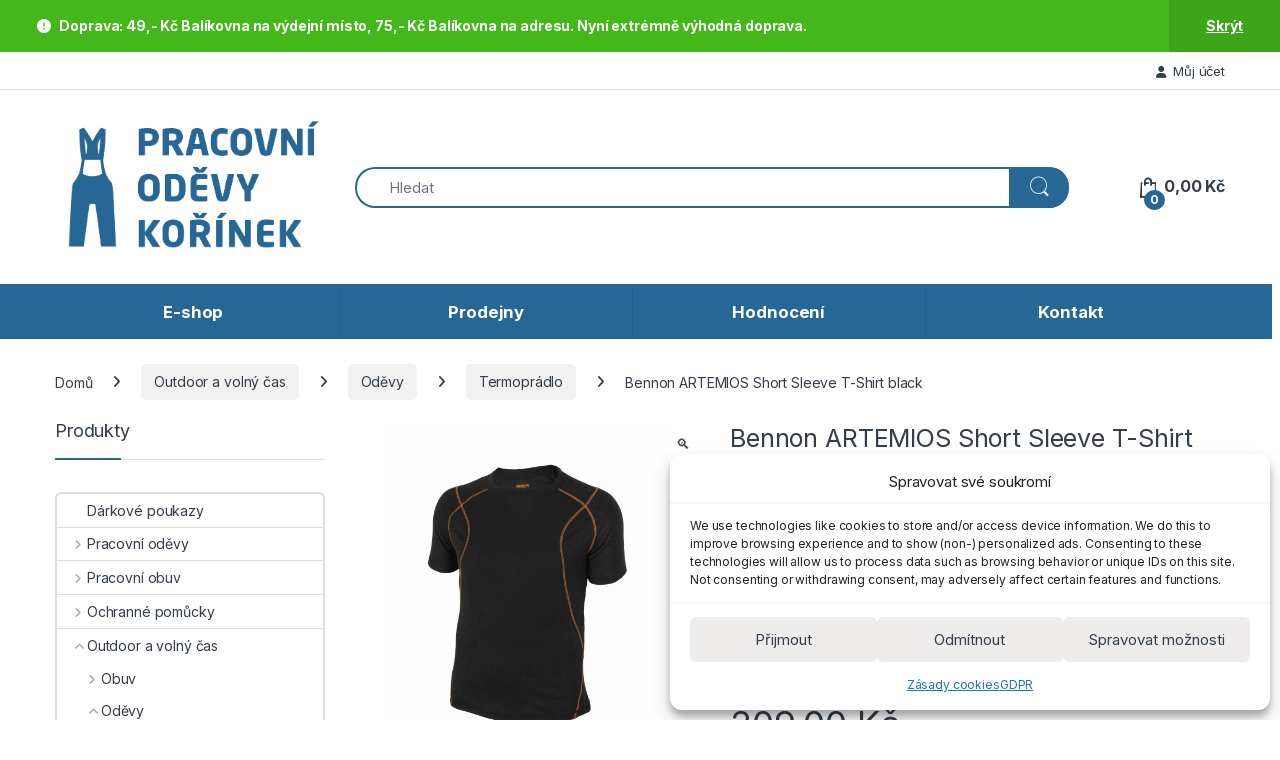

--- FILE ---
content_type: text/html; charset=UTF-8
request_url: https://pokorinek.cz/produkt/bnn-artemios-short-sleeve-t-shirt-black/
body_size: 60184
content:
<!DOCTYPE html>
<html lang="cs" itemscope itemtype="https://schema.org/Product">
<head>
<meta charset="UTF-8">
<meta name="viewport" content="width=device-width, initial-scale=1">
<link rel="profile" href="http://gmpg.org/xfn/11">
<link rel="pingback" href="https://pokorinek.cz/xmlrpc.php">

<meta name='robots' content='index, follow, max-image-preview:large, max-snippet:-1, max-video-preview:-1' />
	<style>img:is([sizes="auto" i], [sizes^="auto," i]) { contain-intrinsic-size: 3000px 1500px }</style>
	
<!-- Google Tag Manager for WordPress by gtm4wp.com -->
<script data-cfasync="false" data-pagespeed-no-defer>
	var gtm4wp_datalayer_name = "dataLayer";
	var dataLayer = dataLayer || [];
	const gtm4wp_use_sku_instead = 1;
	const gtm4wp_currency = 'CZK';
	const gtm4wp_product_per_impression = false;
	const gtm4wp_clear_ecommerce = false;
	const gtm4wp_datalayer_max_timeout = 2000;
</script>
<!-- End Google Tag Manager for WordPress by gtm4wp.com -->
	<!-- This site is optimized with the Yoast SEO plugin v26.2 - https://yoast.com/wordpress/plugins/seo/ -->
	<title>Bennon ARTEMIOS Short Sleeve T-Shirt black - Pracovní oděvy Kořínek</title>
	<link rel="canonical" href="https://pokorinek.cz/produkt/bnn-artemios-short-sleeve-t-shirt-black/" />
	<meta property="og:locale" content="cs_CZ" />
	<meta property="og:type" content="article" />
	<meta property="og:title" content="Bennon ARTEMIOS Short Sleeve T-Shirt black - Pracovní oděvy Kořínek" />
	<meta property="og:description" content="Funkční tričko rychleschnoucí tričko s krátkým rukávem ARTEMIOS Long Sleeve. Vhodné pro aktivní sportovní a pracovní využití." />
	<meta property="og:url" content="https://pokorinek.cz/produkt/bnn-artemios-short-sleeve-t-shirt-black/" />
	<meta property="og:site_name" content="Pracovní oděvy Kořínek" />
	<meta property="article:publisher" content="https://facebook.com/pokorinek" />
	<meta property="article:modified_time" content="2026-01-04T19:04:00+00:00" />
	<meta property="og:image" content="https://cdn.pokorinek.cz/wp-content/uploads/2023/10/0772140060_TRIKO_FUNKCNI_BLACK_KRATKY_RUKAV___01__XX-2-scaled.jpg" />
	<meta property="og:image:width" content="2095" />
	<meta property="og:image:height" content="2560" />
	<meta property="og:image:type" content="image/jpeg" />
	<meta name="twitter:card" content="summary_large_image" />
	<meta name="twitter:label1" content="Odhadovaná doba čtení" />
	<meta name="twitter:data1" content="1 minuta" />
	<script type="application/ld+json" class="yoast-schema-graph">{"@context":"https://schema.org","@graph":[{"@type":"WebPage","@id":"https://pokorinek.cz/produkt/bnn-artemios-short-sleeve-t-shirt-black/","url":"https://pokorinek.cz/produkt/bnn-artemios-short-sleeve-t-shirt-black/","name":"Bennon ARTEMIOS Short Sleeve T-Shirt black - Pracovní oděvy Kořínek","isPartOf":{"@id":"https://pokorinek.cz/#website"},"primaryImageOfPage":{"@id":"https://pokorinek.cz/produkt/bnn-artemios-short-sleeve-t-shirt-black/#primaryimage"},"image":{"@id":"https://pokorinek.cz/produkt/bnn-artemios-short-sleeve-t-shirt-black/#primaryimage"},"thumbnailUrl":"https://cdn.pokorinek.cz/wp-content/uploads/2023/10/0772140060_TRIKO_FUNKCNI_BLACK_KRATKY_RUKAV___01__XX-2-scaled.jpg","datePublished":"2023-10-04T08:17:11+00:00","dateModified":"2026-01-04T19:04:00+00:00","breadcrumb":{"@id":"https://pokorinek.cz/produkt/bnn-artemios-short-sleeve-t-shirt-black/#breadcrumb"},"inLanguage":"cs","potentialAction":[{"@type":"ReadAction","target":["https://pokorinek.cz/produkt/bnn-artemios-short-sleeve-t-shirt-black/"]}]},{"@type":"ImageObject","inLanguage":"cs","@id":"https://pokorinek.cz/produkt/bnn-artemios-short-sleeve-t-shirt-black/#primaryimage","url":"https://cdn.pokorinek.cz/wp-content/uploads/2023/10/0772140060_TRIKO_FUNKCNI_BLACK_KRATKY_RUKAV___01__XX-2-scaled.jpg","contentUrl":"https://cdn.pokorinek.cz/wp-content/uploads/2023/10/0772140060_TRIKO_FUNKCNI_BLACK_KRATKY_RUKAV___01__XX-2-scaled.jpg","width":2095,"height":2560},{"@type":"BreadcrumbList","@id":"https://pokorinek.cz/produkt/bnn-artemios-short-sleeve-t-shirt-black/#breadcrumb","itemListElement":[{"@type":"ListItem","position":1,"name":"Domů","item":"https://pokorinek.cz/"},{"@type":"ListItem","position":2,"name":"E-shop","item":"https://pokorinek.cz/katalog/"},{"@type":"ListItem","position":3,"name":"Bennon ARTEMIOS Short Sleeve T-Shirt black"}]},{"@type":"WebSite","@id":"https://pokorinek.cz/#website","url":"https://pokorinek.cz/","name":"Pracovní oděvy Kořínek","description":"Oblečení a obuv pro práci i volný čas","publisher":{"@id":"https://pokorinek.cz/#organization"},"potentialAction":[{"@type":"SearchAction","target":{"@type":"EntryPoint","urlTemplate":"https://pokorinek.cz/?s={search_term_string}"},"query-input":{"@type":"PropertyValueSpecification","valueRequired":true,"valueName":"search_term_string"}}],"inLanguage":"cs"},{"@type":"Organization","@id":"https://pokorinek.cz/#organization","name":"Pracovní oděvy Kořínek","url":"https://pokorinek.cz/","logo":{"@type":"ImageObject","inLanguage":"cs","@id":"https://pokorinek.cz/#/schema/logo/image/","url":"https://cdn.pokorinek.cz/wp-content/uploads/2019/11/FB-cover.png","contentUrl":"https://cdn.pokorinek.cz/wp-content/uploads/2019/11/FB-cover.png","width":820,"height":360,"caption":"Pracovní oděvy Kořínek"},"image":{"@id":"https://pokorinek.cz/#/schema/logo/image/"},"sameAs":["https://facebook.com/pokorinek","https://instagram.com/pokorinek"]}]}</script>
	<!-- / Yoast SEO plugin. -->


<link rel='dns-prefetch' href='//dg.incomaker.com' />
<link rel='dns-prefetch' href='//cdn.jsdelivr.net' />
<link rel='dns-prefetch' href='//code.jquery.com' />
<link rel='dns-prefetch' href='//fonts.googleapis.com' />
<link rel='preconnect' href='https://cdn.pokorinek.cz' />
<link rel="alternate" type="application/rss+xml" title="Pracovní oděvy Kořínek &raquo; RSS zdroj" href="https://pokorinek.cz/feed/" />
<link rel="alternate" type="application/rss+xml" title="Pracovní oděvy Kořínek &raquo; RSS komentářů" href="https://pokorinek.cz/comments/feed/" />

<!-- Google Tag Manager for WordPress by gtm4wp.com -->
<!-- GTM Container placement set to off -->
<script data-cfasync="false" data-pagespeed-no-defer>
	var dataLayer_content = {"pagePostType":"product","pagePostType2":"single-product","pagePostAuthor":"Petr Vácha","customerTotalOrders":0,"customerTotalOrderValue":0,"customerFirstName":"","customerLastName":"","customerBillingFirstName":"","customerBillingLastName":"","customerBillingCompany":"","customerBillingAddress1":"","customerBillingAddress2":"","customerBillingCity":"","customerBillingState":"","customerBillingPostcode":"","customerBillingCountry":"","customerBillingEmail":"","customerBillingEmailHash":"","customerBillingPhone":"","customerShippingFirstName":"","customerShippingLastName":"","customerShippingCompany":"","customerShippingAddress1":"","customerShippingAddress2":"","customerShippingCity":"","customerShippingState":"","customerShippingPostcode":"","customerShippingCountry":"","cartContent":{"totals":{"applied_coupons":[],"discount_total":0,"subtotal":0,"total":0},"items":[]},"productRatingCounts":[],"productAverageRating":0,"productReviewCount":0,"productType":"variable","productIsVariable":1};
	dataLayer.push( dataLayer_content );
</script>
<script data-cfasync="false" data-pagespeed-no-defer>
	console.warn && console.warn("[GTM4WP] Google Tag Manager container code placement set to OFF !!!");
	console.warn && console.warn("[GTM4WP] Data layer codes are active but GTM container must be loaded using custom coding !!!");
</script>
<!-- End Google Tag Manager for WordPress by gtm4wp.com --><style type="text/css" media="all">
/*!
 * Font Awesome Free 6.5.1 by @fontawesome - https://fontawesome.com
 * License - https://fontawesome.com/license/free (Icons: CC BY 4.0, Fonts: SIL OFL 1.1, Code: MIT License)
 * Copyright 2023 Fonticons, Inc.
 */
.fa{font-family:var(--fa-style-family,"Font Awesome 6 Free");font-weight:var(--fa-style,900)}.fa,.fa-brands,.fa-classic,.fa-regular,.fa-sharp,.fa-solid,.fab,.far,.fas{-moz-osx-font-smoothing:grayscale;-webkit-font-smoothing:antialiased;display:var(--fa-display,inline-block);font-display:block;font-style:normal;font-variant:normal;line-height:1;text-rendering:auto}.fa-classic,.fa-regular,.fa-solid,.far,.fas{font-family:"Font Awesome 6 Free"}.fa-brands,.fab{font-family:"Font Awesome 6 Brands"}.fa-1x{font-size:1em}.fa-2x{font-size:2em}.fa-3x{font-size:3em}.fa-4x{font-size:4em}.fa-5x{font-size:5em}.fa-6x{font-size:6em}.fa-7x{font-size:7em}.fa-8x{font-size:8em}.fa-9x{font-size:9em}.fa-10x{font-size:10em}.fa-2xs{font-size:.625em;line-height:.1em;vertical-align:.225em}.fa-xs{font-size:.75em;line-height:.08333em;vertical-align:.125em}.fa-sm{font-size:.875em;line-height:.07143em;vertical-align:.05357em}.fa-lg{font-size:1.25em;line-height:.05em;vertical-align:-.075em}.fa-xl{font-size:1.5em;line-height:.04167em;vertical-align:-.125em}.fa-2xl{font-size:2em;line-height:.03125em;vertical-align:-.1875em}.fa-fw{text-align:center;width:1.25em}.fa-ul{list-style-type:none;margin-left:var(--fa-li-margin,2.5em);padding-left:0}.fa-ul>li{position:relative}.fa-li{left:calc(var(--fa-li-width, 2em)*-1);position:absolute;text-align:center;width:var(--fa-li-width,2em);line-height:inherit}.fa-border{border-radius:var(--fa-border-radius,.1em);border:var(--fa-border-width,.08em) var(--fa-border-style,solid) var(--fa-border-color,#eee);padding:var(--fa-border-padding,.2em .25em .15em)}.fa-pull-left{float:left;margin-right:var(--fa-pull-margin,.3em)}.fa-pull-right{float:right;margin-left:var(--fa-pull-margin,.3em)}.fa-beat{-webkit-animation-name:fa-beat;animation-name:fa-beat;-webkit-animation-delay:var(--fa-animation-delay,0s);animation-delay:var(--fa-animation-delay,0s);-webkit-animation-direction:var(--fa-animation-direction,normal);animation-direction:var(--fa-animation-direction,normal);-webkit-animation-duration:var(--fa-animation-duration,1s);animation-duration:var(--fa-animation-duration,1s);-webkit-animation-iteration-count:var(--fa-animation-iteration-count,infinite);animation-iteration-count:var(--fa-animation-iteration-count,infinite);-webkit-animation-timing-function:var(--fa-animation-timing,ease-in-out);animation-timing-function:var(--fa-animation-timing,ease-in-out)}.fa-bounce{-webkit-animation-name:fa-bounce;animation-name:fa-bounce;-webkit-animation-delay:var(--fa-animation-delay,0s);animation-delay:var(--fa-animation-delay,0s);-webkit-animation-direction:var(--fa-animation-direction,normal);animation-direction:var(--fa-animation-direction,normal);-webkit-animation-duration:var(--fa-animation-duration,1s);animation-duration:var(--fa-animation-duration,1s);-webkit-animation-iteration-count:var(--fa-animation-iteration-count,infinite);animation-iteration-count:var(--fa-animation-iteration-count,infinite);-webkit-animation-timing-function:var(--fa-animation-timing,cubic-bezier(.28,.84,.42,1));animation-timing-function:var(--fa-animation-timing,cubic-bezier(.28,.84,.42,1))}.fa-fade{-webkit-animation-name:fa-fade;animation-name:fa-fade;-webkit-animation-iteration-count:var(--fa-animation-iteration-count,infinite);animation-iteration-count:var(--fa-animation-iteration-count,infinite);-webkit-animation-timing-function:var(--fa-animation-timing,cubic-bezier(.4,0,.6,1));animation-timing-function:var(--fa-animation-timing,cubic-bezier(.4,0,.6,1))}.fa-beat-fade,.fa-fade{-webkit-animation-delay:var(--fa-animation-delay,0s);animation-delay:var(--fa-animation-delay,0s);-webkit-animation-direction:var(--fa-animation-direction,normal);animation-direction:var(--fa-animation-direction,normal);-webkit-animation-duration:var(--fa-animation-duration,1s);animation-duration:var(--fa-animation-duration,1s)}.fa-beat-fade{-webkit-animation-name:fa-beat-fade;animation-name:fa-beat-fade;-webkit-animation-iteration-count:var(--fa-animation-iteration-count,infinite);animation-iteration-count:var(--fa-animation-iteration-count,infinite);-webkit-animation-timing-function:var(--fa-animation-timing,cubic-bezier(.4,0,.6,1));animation-timing-function:var(--fa-animation-timing,cubic-bezier(.4,0,.6,1))}.fa-flip{-webkit-animation-name:fa-flip;animation-name:fa-flip;-webkit-animation-delay:var(--fa-animation-delay,0s);animation-delay:var(--fa-animation-delay,0s);-webkit-animation-direction:var(--fa-animation-direction,normal);animation-direction:var(--fa-animation-direction,normal);-webkit-animation-duration:var(--fa-animation-duration,1s);animation-duration:var(--fa-animation-duration,1s);-webkit-animation-iteration-count:var(--fa-animation-iteration-count,infinite);animation-iteration-count:var(--fa-animation-iteration-count,infinite);-webkit-animation-timing-function:var(--fa-animation-timing,ease-in-out);animation-timing-function:var(--fa-animation-timing,ease-in-out)}.fa-shake{-webkit-animation-name:fa-shake;animation-name:fa-shake;-webkit-animation-duration:var(--fa-animation-duration,1s);animation-duration:var(--fa-animation-duration,1s);-webkit-animation-iteration-count:var(--fa-animation-iteration-count,infinite);animation-iteration-count:var(--fa-animation-iteration-count,infinite);-webkit-animation-timing-function:var(--fa-animation-timing,linear);animation-timing-function:var(--fa-animation-timing,linear)}.fa-shake,.fa-spin{-webkit-animation-delay:var(--fa-animation-delay,0s);animation-delay:var(--fa-animation-delay,0s);-webkit-animation-direction:var(--fa-animation-direction,normal);animation-direction:var(--fa-animation-direction,normal)}.fa-spin{-webkit-animation-name:fa-spin;animation-name:fa-spin;-webkit-animation-duration:var(--fa-animation-duration,2s);animation-duration:var(--fa-animation-duration,2s);-webkit-animation-iteration-count:var(--fa-animation-iteration-count,infinite);animation-iteration-count:var(--fa-animation-iteration-count,infinite);-webkit-animation-timing-function:var(--fa-animation-timing,linear);animation-timing-function:var(--fa-animation-timing,linear)}.fa-spin-reverse{--fa-animation-direction:reverse}.fa-pulse,.fa-spin-pulse{-webkit-animation-name:fa-spin;animation-name:fa-spin;-webkit-animation-direction:var(--fa-animation-direction,normal);animation-direction:var(--fa-animation-direction,normal);-webkit-animation-duration:var(--fa-animation-duration,1s);animation-duration:var(--fa-animation-duration,1s);-webkit-animation-iteration-count:var(--fa-animation-iteration-count,infinite);animation-iteration-count:var(--fa-animation-iteration-count,infinite);-webkit-animation-timing-function:var(--fa-animation-timing,steps(8));animation-timing-function:var(--fa-animation-timing,steps(8))}@media (prefers-reduced-motion:reduce){.fa-beat,.fa-beat-fade,.fa-bounce,.fa-fade,.fa-flip,.fa-pulse,.fa-shake,.fa-spin,.fa-spin-pulse{-webkit-animation-delay:-1ms;animation-delay:-1ms;-webkit-animation-duration:1ms;animation-duration:1ms;-webkit-animation-iteration-count:1;animation-iteration-count:1;-webkit-transition-delay:0s;transition-delay:0s;-webkit-transition-duration:0s;transition-duration:0s}}@-webkit-keyframes fa-beat{0%,90%{-webkit-transform:scale(1);transform:scale(1)}45%{-webkit-transform:scale(var(--fa-beat-scale,1.25));transform:scale(var(--fa-beat-scale,1.25))}}@keyframes fa-beat{0%,90%{-webkit-transform:scale(1);transform:scale(1)}45%{-webkit-transform:scale(var(--fa-beat-scale,1.25));transform:scale(var(--fa-beat-scale,1.25))}}@-webkit-keyframes fa-bounce{0%{-webkit-transform:scale(1) translateY(0);transform:scale(1) translateY(0)}10%{-webkit-transform:scale(var(--fa-bounce-start-scale-x,1.1),var(--fa-bounce-start-scale-y,.9)) translateY(0);transform:scale(var(--fa-bounce-start-scale-x,1.1),var(--fa-bounce-start-scale-y,.9)) translateY(0)}30%{-webkit-transform:scale(var(--fa-bounce-jump-scale-x,.9),var(--fa-bounce-jump-scale-y,1.1)) translateY(var(--fa-bounce-height,-.5em));transform:scale(var(--fa-bounce-jump-scale-x,.9),var(--fa-bounce-jump-scale-y,1.1)) translateY(var(--fa-bounce-height,-.5em))}50%{-webkit-transform:scale(var(--fa-bounce-land-scale-x,1.05),var(--fa-bounce-land-scale-y,.95)) translateY(0);transform:scale(var(--fa-bounce-land-scale-x,1.05),var(--fa-bounce-land-scale-y,.95)) translateY(0)}57%{-webkit-transform:scale(1) translateY(var(--fa-bounce-rebound,-.125em));transform:scale(1) translateY(var(--fa-bounce-rebound,-.125em))}64%{-webkit-transform:scale(1) translateY(0);transform:scale(1) translateY(0)}to{-webkit-transform:scale(1) translateY(0);transform:scale(1) translateY(0)}}@keyframes fa-bounce{0%{-webkit-transform:scale(1) translateY(0);transform:scale(1) translateY(0)}10%{-webkit-transform:scale(var(--fa-bounce-start-scale-x,1.1),var(--fa-bounce-start-scale-y,.9)) translateY(0);transform:scale(var(--fa-bounce-start-scale-x,1.1),var(--fa-bounce-start-scale-y,.9)) translateY(0)}30%{-webkit-transform:scale(var(--fa-bounce-jump-scale-x,.9),var(--fa-bounce-jump-scale-y,1.1)) translateY(var(--fa-bounce-height,-.5em));transform:scale(var(--fa-bounce-jump-scale-x,.9),var(--fa-bounce-jump-scale-y,1.1)) translateY(var(--fa-bounce-height,-.5em))}50%{-webkit-transform:scale(var(--fa-bounce-land-scale-x,1.05),var(--fa-bounce-land-scale-y,.95)) translateY(0);transform:scale(var(--fa-bounce-land-scale-x,1.05),var(--fa-bounce-land-scale-y,.95)) translateY(0)}57%{-webkit-transform:scale(1) translateY(var(--fa-bounce-rebound,-.125em));transform:scale(1) translateY(var(--fa-bounce-rebound,-.125em))}64%{-webkit-transform:scale(1) translateY(0);transform:scale(1) translateY(0)}to{-webkit-transform:scale(1) translateY(0);transform:scale(1) translateY(0)}}@-webkit-keyframes fa-fade{50%{opacity:var(--fa-fade-opacity,.4)}}@keyframes fa-fade{50%{opacity:var(--fa-fade-opacity,.4)}}@-webkit-keyframes fa-beat-fade{0%,to{opacity:var(--fa-beat-fade-opacity,.4);-webkit-transform:scale(1);transform:scale(1)}50%{opacity:1;-webkit-transform:scale(var(--fa-beat-fade-scale,1.125));transform:scale(var(--fa-beat-fade-scale,1.125))}}@keyframes fa-beat-fade{0%,to{opacity:var(--fa-beat-fade-opacity,.4);-webkit-transform:scale(1);transform:scale(1)}50%{opacity:1;-webkit-transform:scale(var(--fa-beat-fade-scale,1.125));transform:scale(var(--fa-beat-fade-scale,1.125))}}@-webkit-keyframes fa-flip{50%{-webkit-transform:rotate3d(var(--fa-flip-x,0),var(--fa-flip-y,1),var(--fa-flip-z,0),var(--fa-flip-angle,-180deg));transform:rotate3d(var(--fa-flip-x,0),var(--fa-flip-y,1),var(--fa-flip-z,0),var(--fa-flip-angle,-180deg))}}@keyframes fa-flip{50%{-webkit-transform:rotate3d(var(--fa-flip-x,0),var(--fa-flip-y,1),var(--fa-flip-z,0),var(--fa-flip-angle,-180deg));transform:rotate3d(var(--fa-flip-x,0),var(--fa-flip-y,1),var(--fa-flip-z,0),var(--fa-flip-angle,-180deg))}}@-webkit-keyframes fa-shake{0%{-webkit-transform:rotate(-15deg);transform:rotate(-15deg)}4%{-webkit-transform:rotate(15deg);transform:rotate(15deg)}8%,24%{-webkit-transform:rotate(-18deg);transform:rotate(-18deg)}12%,28%{-webkit-transform:rotate(18deg);transform:rotate(18deg)}16%{-webkit-transform:rotate(-22deg);transform:rotate(-22deg)}20%{-webkit-transform:rotate(22deg);transform:rotate(22deg)}32%{-webkit-transform:rotate(-12deg);transform:rotate(-12deg)}36%{-webkit-transform:rotate(12deg);transform:rotate(12deg)}40%,to{-webkit-transform:rotate(0deg);transform:rotate(0deg)}}@keyframes fa-shake{0%{-webkit-transform:rotate(-15deg);transform:rotate(-15deg)}4%{-webkit-transform:rotate(15deg);transform:rotate(15deg)}8%,24%{-webkit-transform:rotate(-18deg);transform:rotate(-18deg)}12%,28%{-webkit-transform:rotate(18deg);transform:rotate(18deg)}16%{-webkit-transform:rotate(-22deg);transform:rotate(-22deg)}20%{-webkit-transform:rotate(22deg);transform:rotate(22deg)}32%{-webkit-transform:rotate(-12deg);transform:rotate(-12deg)}36%{-webkit-transform:rotate(12deg);transform:rotate(12deg)}40%,to{-webkit-transform:rotate(0deg);transform:rotate(0deg)}}@-webkit-keyframes fa-spin{0%{-webkit-transform:rotate(0deg);transform:rotate(0deg)}to{-webkit-transform:rotate(1turn);transform:rotate(1turn)}}@keyframes fa-spin{0%{-webkit-transform:rotate(0deg);transform:rotate(0deg)}to{-webkit-transform:rotate(1turn);transform:rotate(1turn)}}.fa-rotate-90{-webkit-transform:rotate(90deg);transform:rotate(90deg)}.fa-rotate-180{-webkit-transform:rotate(180deg);transform:rotate(180deg)}.fa-rotate-270{-webkit-transform:rotate(270deg);transform:rotate(270deg)}.fa-flip-horizontal{-webkit-transform:scaleX(-1);transform:scaleX(-1)}.fa-flip-vertical{-webkit-transform:scaleY(-1);transform:scaleY(-1)}.fa-flip-both,.fa-flip-horizontal.fa-flip-vertical{-webkit-transform:scale(-1);transform:scale(-1)}.fa-rotate-by{-webkit-transform:rotate(var(--fa-rotate-angle,none));transform:rotate(var(--fa-rotate-angle,none))}.fa-stack{display:inline-block;height:2em;line-height:2em;position:relative;vertical-align:middle;width:2.5em}.fa-stack-1x,.fa-stack-2x{left:0;position:absolute;text-align:center;width:100%;z-index:var(--fa-stack-z-index,auto)}.fa-stack-1x{line-height:inherit}.fa-stack-2x{font-size:2em}.fa-inverse{color:var(--fa-inverse,#fff)}.fa-0:before{content:"\30"}.fa-1:before{content:"\31"}.fa-2:before{content:"\32"}.fa-3:before{content:"\33"}.fa-4:before{content:"\34"}.fa-5:before{content:"\35"}.fa-6:before{content:"\36"}.fa-7:before{content:"\37"}.fa-8:before{content:"\38"}.fa-9:before{content:"\39"}.fa-fill-drip:before{content:"\f576"}.fa-arrows-to-circle:before{content:"\e4bd"}.fa-chevron-circle-right:before,.fa-circle-chevron-right:before{content:"\f138"}.fa-at:before{content:"\40"}.fa-trash-alt:before,.fa-trash-can:before{content:"\f2ed"}.fa-text-height:before{content:"\f034"}.fa-user-times:before,.fa-user-xmark:before{content:"\f235"}.fa-stethoscope:before{content:"\f0f1"}.fa-comment-alt:before,.fa-message:before{content:"\f27a"}.fa-info:before{content:"\f129"}.fa-compress-alt:before,.fa-down-left-and-up-right-to-center:before{content:"\f422"}.fa-explosion:before{content:"\e4e9"}.fa-file-alt:before,.fa-file-lines:before,.fa-file-text:before{content:"\f15c"}.fa-wave-square:before{content:"\f83e"}.fa-ring:before{content:"\f70b"}.fa-building-un:before{content:"\e4d9"}.fa-dice-three:before{content:"\f527"}.fa-calendar-alt:before,.fa-calendar-days:before{content:"\f073"}.fa-anchor-circle-check:before{content:"\e4aa"}.fa-building-circle-arrow-right:before{content:"\e4d1"}.fa-volleyball-ball:before,.fa-volleyball:before{content:"\f45f"}.fa-arrows-up-to-line:before{content:"\e4c2"}.fa-sort-desc:before,.fa-sort-down:before{content:"\f0dd"}.fa-circle-minus:before,.fa-minus-circle:before{content:"\f056"}.fa-door-open:before{content:"\f52b"}.fa-right-from-bracket:before,.fa-sign-out-alt:before{content:"\f2f5"}.fa-atom:before{content:"\f5d2"}.fa-soap:before{content:"\e06e"}.fa-heart-music-camera-bolt:before,.fa-icons:before{content:"\f86d"}.fa-microphone-alt-slash:before,.fa-microphone-lines-slash:before{content:"\f539"}.fa-bridge-circle-check:before{content:"\e4c9"}.fa-pump-medical:before{content:"\e06a"}.fa-fingerprint:before{content:"\f577"}.fa-hand-point-right:before{content:"\f0a4"}.fa-magnifying-glass-location:before,.fa-search-location:before{content:"\f689"}.fa-forward-step:before,.fa-step-forward:before{content:"\f051"}.fa-face-smile-beam:before,.fa-smile-beam:before{content:"\f5b8"}.fa-flag-checkered:before{content:"\f11e"}.fa-football-ball:before,.fa-football:before{content:"\f44e"}.fa-school-circle-exclamation:before{content:"\e56c"}.fa-crop:before{content:"\f125"}.fa-angle-double-down:before,.fa-angles-down:before{content:"\f103"}.fa-users-rectangle:before{content:"\e594"}.fa-people-roof:before{content:"\e537"}.fa-people-line:before{content:"\e534"}.fa-beer-mug-empty:before,.fa-beer:before{content:"\f0fc"}.fa-diagram-predecessor:before{content:"\e477"}.fa-arrow-up-long:before,.fa-long-arrow-up:before{content:"\f176"}.fa-burn:before,.fa-fire-flame-simple:before{content:"\f46a"}.fa-male:before,.fa-person:before{content:"\f183"}.fa-laptop:before{content:"\f109"}.fa-file-csv:before{content:"\f6dd"}.fa-menorah:before{content:"\f676"}.fa-truck-plane:before{content:"\e58f"}.fa-record-vinyl:before{content:"\f8d9"}.fa-face-grin-stars:before,.fa-grin-stars:before{content:"\f587"}.fa-bong:before{content:"\f55c"}.fa-pastafarianism:before,.fa-spaghetti-monster-flying:before{content:"\f67b"}.fa-arrow-down-up-across-line:before{content:"\e4af"}.fa-spoon:before,.fa-utensil-spoon:before{content:"\f2e5"}.fa-jar-wheat:before{content:"\e517"}.fa-envelopes-bulk:before,.fa-mail-bulk:before{content:"\f674"}.fa-file-circle-exclamation:before{content:"\e4eb"}.fa-circle-h:before,.fa-hospital-symbol:before{content:"\f47e"}.fa-pager:before{content:"\f815"}.fa-address-book:before,.fa-contact-book:before{content:"\f2b9"}.fa-strikethrough:before{content:"\f0cc"}.fa-k:before{content:"\4b"}.fa-landmark-flag:before{content:"\e51c"}.fa-pencil-alt:before,.fa-pencil:before{content:"\f303"}.fa-backward:before{content:"\f04a"}.fa-caret-right:before{content:"\f0da"}.fa-comments:before{content:"\f086"}.fa-file-clipboard:before,.fa-paste:before{content:"\f0ea"}.fa-code-pull-request:before{content:"\e13c"}.fa-clipboard-list:before{content:"\f46d"}.fa-truck-loading:before,.fa-truck-ramp-box:before{content:"\f4de"}.fa-user-check:before{content:"\f4fc"}.fa-vial-virus:before{content:"\e597"}.fa-sheet-plastic:before{content:"\e571"}.fa-blog:before{content:"\f781"}.fa-user-ninja:before{content:"\f504"}.fa-person-arrow-up-from-line:before{content:"\e539"}.fa-scroll-torah:before,.fa-torah:before{content:"\f6a0"}.fa-broom-ball:before,.fa-quidditch-broom-ball:before,.fa-quidditch:before{content:"\f458"}.fa-toggle-off:before{content:"\f204"}.fa-archive:before,.fa-box-archive:before{content:"\f187"}.fa-person-drowning:before{content:"\e545"}.fa-arrow-down-9-1:before,.fa-sort-numeric-desc:before,.fa-sort-numeric-down-alt:before{content:"\f886"}.fa-face-grin-tongue-squint:before,.fa-grin-tongue-squint:before{content:"\f58a"}.fa-spray-can:before{content:"\f5bd"}.fa-truck-monster:before{content:"\f63b"}.fa-w:before{content:"\57"}.fa-earth-africa:before,.fa-globe-africa:before{content:"\f57c"}.fa-rainbow:before{content:"\f75b"}.fa-circle-notch:before{content:"\f1ce"}.fa-tablet-alt:before,.fa-tablet-screen-button:before{content:"\f3fa"}.fa-paw:before{content:"\f1b0"}.fa-cloud:before{content:"\f0c2"}.fa-trowel-bricks:before{content:"\e58a"}.fa-face-flushed:before,.fa-flushed:before{content:"\f579"}.fa-hospital-user:before{content:"\f80d"}.fa-tent-arrow-left-right:before{content:"\e57f"}.fa-gavel:before,.fa-legal:before{content:"\f0e3"}.fa-binoculars:before{content:"\f1e5"}.fa-microphone-slash:before{content:"\f131"}.fa-box-tissue:before{content:"\e05b"}.fa-motorcycle:before{content:"\f21c"}.fa-bell-concierge:before,.fa-concierge-bell:before{content:"\f562"}.fa-pen-ruler:before,.fa-pencil-ruler:before{content:"\f5ae"}.fa-people-arrows-left-right:before,.fa-people-arrows:before{content:"\e068"}.fa-mars-and-venus-burst:before{content:"\e523"}.fa-caret-square-right:before,.fa-square-caret-right:before{content:"\f152"}.fa-cut:before,.fa-scissors:before{content:"\f0c4"}.fa-sun-plant-wilt:before{content:"\e57a"}.fa-toilets-portable:before{content:"\e584"}.fa-hockey-puck:before{content:"\f453"}.fa-table:before{content:"\f0ce"}.fa-magnifying-glass-arrow-right:before{content:"\e521"}.fa-digital-tachograph:before,.fa-tachograph-digital:before{content:"\f566"}.fa-users-slash:before{content:"\e073"}.fa-clover:before{content:"\e139"}.fa-mail-reply:before,.fa-reply:before{content:"\f3e5"}.fa-star-and-crescent:before{content:"\f699"}.fa-house-fire:before{content:"\e50c"}.fa-minus-square:before,.fa-square-minus:before{content:"\f146"}.fa-helicopter:before{content:"\f533"}.fa-compass:before{content:"\f14e"}.fa-caret-square-down:before,.fa-square-caret-down:before{content:"\f150"}.fa-file-circle-question:before{content:"\e4ef"}.fa-laptop-code:before{content:"\f5fc"}.fa-swatchbook:before{content:"\f5c3"}.fa-prescription-bottle:before{content:"\f485"}.fa-bars:before,.fa-navicon:before{content:"\f0c9"}.fa-people-group:before{content:"\e533"}.fa-hourglass-3:before,.fa-hourglass-end:before{content:"\f253"}.fa-heart-broken:before,.fa-heart-crack:before{content:"\f7a9"}.fa-external-link-square-alt:before,.fa-square-up-right:before{content:"\f360"}.fa-face-kiss-beam:before,.fa-kiss-beam:before{content:"\f597"}.fa-film:before{content:"\f008"}.fa-ruler-horizontal:before{content:"\f547"}.fa-people-robbery:before{content:"\e536"}.fa-lightbulb:before{content:"\f0eb"}.fa-caret-left:before{content:"\f0d9"}.fa-circle-exclamation:before,.fa-exclamation-circle:before{content:"\f06a"}.fa-school-circle-xmark:before{content:"\e56d"}.fa-arrow-right-from-bracket:before,.fa-sign-out:before{content:"\f08b"}.fa-chevron-circle-down:before,.fa-circle-chevron-down:before{content:"\f13a"}.fa-unlock-alt:before,.fa-unlock-keyhole:before{content:"\f13e"}.fa-cloud-showers-heavy:before{content:"\f740"}.fa-headphones-alt:before,.fa-headphones-simple:before{content:"\f58f"}.fa-sitemap:before{content:"\f0e8"}.fa-circle-dollar-to-slot:before,.fa-donate:before{content:"\f4b9"}.fa-memory:before{content:"\f538"}.fa-road-spikes:before{content:"\e568"}.fa-fire-burner:before{content:"\e4f1"}.fa-flag:before{content:"\f024"}.fa-hanukiah:before{content:"\f6e6"}.fa-feather:before{content:"\f52d"}.fa-volume-down:before,.fa-volume-low:before{content:"\f027"}.fa-comment-slash:before{content:"\f4b3"}.fa-cloud-sun-rain:before{content:"\f743"}.fa-compress:before{content:"\f066"}.fa-wheat-alt:before,.fa-wheat-awn:before{content:"\e2cd"}.fa-ankh:before{content:"\f644"}.fa-hands-holding-child:before{content:"\e4fa"}.fa-asterisk:before{content:"\2a"}.fa-check-square:before,.fa-square-check:before{content:"\f14a"}.fa-peseta-sign:before{content:"\e221"}.fa-header:before,.fa-heading:before{content:"\f1dc"}.fa-ghost:before{content:"\f6e2"}.fa-list-squares:before,.fa-list:before{content:"\f03a"}.fa-phone-square-alt:before,.fa-square-phone-flip:before{content:"\f87b"}.fa-cart-plus:before{content:"\f217"}.fa-gamepad:before{content:"\f11b"}.fa-circle-dot:before,.fa-dot-circle:before{content:"\f192"}.fa-dizzy:before,.fa-face-dizzy:before{content:"\f567"}.fa-egg:before{content:"\f7fb"}.fa-house-medical-circle-xmark:before{content:"\e513"}.fa-campground:before{content:"\f6bb"}.fa-folder-plus:before{content:"\f65e"}.fa-futbol-ball:before,.fa-futbol:before,.fa-soccer-ball:before{content:"\f1e3"}.fa-paint-brush:before,.fa-paintbrush:before{content:"\f1fc"}.fa-lock:before{content:"\f023"}.fa-gas-pump:before{content:"\f52f"}.fa-hot-tub-person:before,.fa-hot-tub:before{content:"\f593"}.fa-map-location:before,.fa-map-marked:before{content:"\f59f"}.fa-house-flood-water:before{content:"\e50e"}.fa-tree:before{content:"\f1bb"}.fa-bridge-lock:before{content:"\e4cc"}.fa-sack-dollar:before{content:"\f81d"}.fa-edit:before,.fa-pen-to-square:before{content:"\f044"}.fa-car-side:before{content:"\f5e4"}.fa-share-alt:before,.fa-share-nodes:before{content:"\f1e0"}.fa-heart-circle-minus:before{content:"\e4ff"}.fa-hourglass-2:before,.fa-hourglass-half:before{content:"\f252"}.fa-microscope:before{content:"\f610"}.fa-sink:before{content:"\e06d"}.fa-bag-shopping:before,.fa-shopping-bag:before{content:"\f290"}.fa-arrow-down-z-a:before,.fa-sort-alpha-desc:before,.fa-sort-alpha-down-alt:before{content:"\f881"}.fa-mitten:before{content:"\f7b5"}.fa-person-rays:before{content:"\e54d"}.fa-users:before{content:"\f0c0"}.fa-eye-slash:before{content:"\f070"}.fa-flask-vial:before{content:"\e4f3"}.fa-hand-paper:before,.fa-hand:before{content:"\f256"}.fa-om:before{content:"\f679"}.fa-worm:before{content:"\e599"}.fa-house-circle-xmark:before{content:"\e50b"}.fa-plug:before{content:"\f1e6"}.fa-chevron-up:before{content:"\f077"}.fa-hand-spock:before{content:"\f259"}.fa-stopwatch:before{content:"\f2f2"}.fa-face-kiss:before,.fa-kiss:before{content:"\f596"}.fa-bridge-circle-xmark:before{content:"\e4cb"}.fa-face-grin-tongue:before,.fa-grin-tongue:before{content:"\f589"}.fa-chess-bishop:before{content:"\f43a"}.fa-face-grin-wink:before,.fa-grin-wink:before{content:"\f58c"}.fa-deaf:before,.fa-deafness:before,.fa-ear-deaf:before,.fa-hard-of-hearing:before{content:"\f2a4"}.fa-road-circle-check:before{content:"\e564"}.fa-dice-five:before{content:"\f523"}.fa-rss-square:before,.fa-square-rss:before{content:"\f143"}.fa-land-mine-on:before{content:"\e51b"}.fa-i-cursor:before{content:"\f246"}.fa-stamp:before{content:"\f5bf"}.fa-stairs:before{content:"\e289"}.fa-i:before{content:"\49"}.fa-hryvnia-sign:before,.fa-hryvnia:before{content:"\f6f2"}.fa-pills:before{content:"\f484"}.fa-face-grin-wide:before,.fa-grin-alt:before{content:"\f581"}.fa-tooth:before{content:"\f5c9"}.fa-v:before{content:"\56"}.fa-bangladeshi-taka-sign:before{content:"\e2e6"}.fa-bicycle:before{content:"\f206"}.fa-rod-asclepius:before,.fa-rod-snake:before,.fa-staff-aesculapius:before,.fa-staff-snake:before{content:"\e579"}.fa-head-side-cough-slash:before{content:"\e062"}.fa-ambulance:before,.fa-truck-medical:before{content:"\f0f9"}.fa-wheat-awn-circle-exclamation:before{content:"\e598"}.fa-snowman:before{content:"\f7d0"}.fa-mortar-pestle:before{content:"\f5a7"}.fa-road-barrier:before{content:"\e562"}.fa-school:before{content:"\f549"}.fa-igloo:before{content:"\f7ae"}.fa-joint:before{content:"\f595"}.fa-angle-right:before{content:"\f105"}.fa-horse:before{content:"\f6f0"}.fa-q:before{content:"\51"}.fa-g:before{content:"\47"}.fa-notes-medical:before{content:"\f481"}.fa-temperature-2:before,.fa-temperature-half:before,.fa-thermometer-2:before,.fa-thermometer-half:before{content:"\f2c9"}.fa-dong-sign:before{content:"\e169"}.fa-capsules:before{content:"\f46b"}.fa-poo-bolt:before,.fa-poo-storm:before{content:"\f75a"}.fa-face-frown-open:before,.fa-frown-open:before{content:"\f57a"}.fa-hand-point-up:before{content:"\f0a6"}.fa-money-bill:before{content:"\f0d6"}.fa-bookmark:before{content:"\f02e"}.fa-align-justify:before{content:"\f039"}.fa-umbrella-beach:before{content:"\f5ca"}.fa-helmet-un:before{content:"\e503"}.fa-bullseye:before{content:"\f140"}.fa-bacon:before{content:"\f7e5"}.fa-hand-point-down:before{content:"\f0a7"}.fa-arrow-up-from-bracket:before{content:"\e09a"}.fa-folder-blank:before,.fa-folder:before{content:"\f07b"}.fa-file-medical-alt:before,.fa-file-waveform:before{content:"\f478"}.fa-radiation:before{content:"\f7b9"}.fa-chart-simple:before{content:"\e473"}.fa-mars-stroke:before{content:"\f229"}.fa-vial:before{content:"\f492"}.fa-dashboard:before,.fa-gauge-med:before,.fa-gauge:before,.fa-tachometer-alt-average:before{content:"\f624"}.fa-magic-wand-sparkles:before,.fa-wand-magic-sparkles:before{content:"\e2ca"}.fa-e:before{content:"\45"}.fa-pen-alt:before,.fa-pen-clip:before{content:"\f305"}.fa-bridge-circle-exclamation:before{content:"\e4ca"}.fa-user:before{content:"\f007"}.fa-school-circle-check:before{content:"\e56b"}.fa-dumpster:before{content:"\f793"}.fa-shuttle-van:before,.fa-van-shuttle:before{content:"\f5b6"}.fa-building-user:before{content:"\e4da"}.fa-caret-square-left:before,.fa-square-caret-left:before{content:"\f191"}.fa-highlighter:before{content:"\f591"}.fa-key:before{content:"\f084"}.fa-bullhorn:before{content:"\f0a1"}.fa-globe:before{content:"\f0ac"}.fa-synagogue:before{content:"\f69b"}.fa-person-half-dress:before{content:"\e548"}.fa-road-bridge:before{content:"\e563"}.fa-location-arrow:before{content:"\f124"}.fa-c:before{content:"\43"}.fa-tablet-button:before{content:"\f10a"}.fa-building-lock:before{content:"\e4d6"}.fa-pizza-slice:before{content:"\f818"}.fa-money-bill-wave:before{content:"\f53a"}.fa-area-chart:before,.fa-chart-area:before{content:"\f1fe"}.fa-house-flag:before{content:"\e50d"}.fa-person-circle-minus:before{content:"\e540"}.fa-ban:before,.fa-cancel:before{content:"\f05e"}.fa-camera-rotate:before{content:"\e0d8"}.fa-air-freshener:before,.fa-spray-can-sparkles:before{content:"\f5d0"}.fa-star:before{content:"\f005"}.fa-repeat:before{content:"\f363"}.fa-cross:before{content:"\f654"}.fa-box:before{content:"\f466"}.fa-venus-mars:before{content:"\f228"}.fa-arrow-pointer:before,.fa-mouse-pointer:before{content:"\f245"}.fa-expand-arrows-alt:before,.fa-maximize:before{content:"\f31e"}.fa-charging-station:before{content:"\f5e7"}.fa-shapes:before,.fa-triangle-circle-square:before{content:"\f61f"}.fa-random:before,.fa-shuffle:before{content:"\f074"}.fa-person-running:before,.fa-running:before{content:"\f70c"}.fa-mobile-retro:before{content:"\e527"}.fa-grip-lines-vertical:before{content:"\f7a5"}.fa-spider:before{content:"\f717"}.fa-hands-bound:before{content:"\e4f9"}.fa-file-invoice-dollar:before{content:"\f571"}.fa-plane-circle-exclamation:before{content:"\e556"}.fa-x-ray:before{content:"\f497"}.fa-spell-check:before{content:"\f891"}.fa-slash:before{content:"\f715"}.fa-computer-mouse:before,.fa-mouse:before{content:"\f8cc"}.fa-arrow-right-to-bracket:before,.fa-sign-in:before{content:"\f090"}.fa-shop-slash:before,.fa-store-alt-slash:before{content:"\e070"}.fa-server:before{content:"\f233"}.fa-virus-covid-slash:before{content:"\e4a9"}.fa-shop-lock:before{content:"\e4a5"}.fa-hourglass-1:before,.fa-hourglass-start:before{content:"\f251"}.fa-blender-phone:before{content:"\f6b6"}.fa-building-wheat:before{content:"\e4db"}.fa-person-breastfeeding:before{content:"\e53a"}.fa-right-to-bracket:before,.fa-sign-in-alt:before{content:"\f2f6"}.fa-venus:before{content:"\f221"}.fa-passport:before{content:"\f5ab"}.fa-heart-pulse:before,.fa-heartbeat:before{content:"\f21e"}.fa-people-carry-box:before,.fa-people-carry:before{content:"\f4ce"}.fa-temperature-high:before{content:"\f769"}.fa-microchip:before{content:"\f2db"}.fa-crown:before{content:"\f521"}.fa-weight-hanging:before{content:"\f5cd"}.fa-xmarks-lines:before{content:"\e59a"}.fa-file-prescription:before{content:"\f572"}.fa-weight-scale:before,.fa-weight:before{content:"\f496"}.fa-user-friends:before,.fa-user-group:before{content:"\f500"}.fa-arrow-up-a-z:before,.fa-sort-alpha-up:before{content:"\f15e"}.fa-chess-knight:before{content:"\f441"}.fa-face-laugh-squint:before,.fa-laugh-squint:before{content:"\f59b"}.fa-wheelchair:before{content:"\f193"}.fa-arrow-circle-up:before,.fa-circle-arrow-up:before{content:"\f0aa"}.fa-toggle-on:before{content:"\f205"}.fa-person-walking:before,.fa-walking:before{content:"\f554"}.fa-l:before{content:"\4c"}.fa-fire:before{content:"\f06d"}.fa-bed-pulse:before,.fa-procedures:before{content:"\f487"}.fa-shuttle-space:before,.fa-space-shuttle:before{content:"\f197"}.fa-face-laugh:before,.fa-laugh:before{content:"\f599"}.fa-folder-open:before{content:"\f07c"}.fa-heart-circle-plus:before{content:"\e500"}.fa-code-fork:before{content:"\e13b"}.fa-city:before{content:"\f64f"}.fa-microphone-alt:before,.fa-microphone-lines:before{content:"\f3c9"}.fa-pepper-hot:before{content:"\f816"}.fa-unlock:before{content:"\f09c"}.fa-colon-sign:before{content:"\e140"}.fa-headset:before{content:"\f590"}.fa-store-slash:before{content:"\e071"}.fa-road-circle-xmark:before{content:"\e566"}.fa-user-minus:before{content:"\f503"}.fa-mars-stroke-up:before,.fa-mars-stroke-v:before{content:"\f22a"}.fa-champagne-glasses:before,.fa-glass-cheers:before{content:"\f79f"}.fa-clipboard:before{content:"\f328"}.fa-house-circle-exclamation:before{content:"\e50a"}.fa-file-arrow-up:before,.fa-file-upload:before{content:"\f574"}.fa-wifi-3:before,.fa-wifi-strong:before,.fa-wifi:before{content:"\f1eb"}.fa-bath:before,.fa-bathtub:before{content:"\f2cd"}.fa-underline:before{content:"\f0cd"}.fa-user-edit:before,.fa-user-pen:before{content:"\f4ff"}.fa-signature:before{content:"\f5b7"}.fa-stroopwafel:before{content:"\f551"}.fa-bold:before{content:"\f032"}.fa-anchor-lock:before{content:"\e4ad"}.fa-building-ngo:before{content:"\e4d7"}.fa-manat-sign:before{content:"\e1d5"}.fa-not-equal:before{content:"\f53e"}.fa-border-style:before,.fa-border-top-left:before{content:"\f853"}.fa-map-location-dot:before,.fa-map-marked-alt:before{content:"\f5a0"}.fa-jedi:before{content:"\f669"}.fa-poll:before,.fa-square-poll-vertical:before{content:"\f681"}.fa-mug-hot:before{content:"\f7b6"}.fa-battery-car:before,.fa-car-battery:before{content:"\f5df"}.fa-gift:before{content:"\f06b"}.fa-dice-two:before{content:"\f528"}.fa-chess-queen:before{content:"\f445"}.fa-glasses:before{content:"\f530"}.fa-chess-board:before{content:"\f43c"}.fa-building-circle-check:before{content:"\e4d2"}.fa-person-chalkboard:before{content:"\e53d"}.fa-mars-stroke-h:before,.fa-mars-stroke-right:before{content:"\f22b"}.fa-hand-back-fist:before,.fa-hand-rock:before{content:"\f255"}.fa-caret-square-up:before,.fa-square-caret-up:before{content:"\f151"}.fa-cloud-showers-water:before{content:"\e4e4"}.fa-bar-chart:before,.fa-chart-bar:before{content:"\f080"}.fa-hands-bubbles:before,.fa-hands-wash:before{content:"\e05e"}.fa-less-than-equal:before{content:"\f537"}.fa-train:before{content:"\f238"}.fa-eye-low-vision:before,.fa-low-vision:before{content:"\f2a8"}.fa-crow:before{content:"\f520"}.fa-sailboat:before{content:"\e445"}.fa-window-restore:before{content:"\f2d2"}.fa-plus-square:before,.fa-square-plus:before{content:"\f0fe"}.fa-torii-gate:before{content:"\f6a1"}.fa-frog:before{content:"\f52e"}.fa-bucket:before{content:"\e4cf"}.fa-image:before{content:"\f03e"}.fa-microphone:before{content:"\f130"}.fa-cow:before{content:"\f6c8"}.fa-caret-up:before{content:"\f0d8"}.fa-screwdriver:before{content:"\f54a"}.fa-folder-closed:before{content:"\e185"}.fa-house-tsunami:before{content:"\e515"}.fa-square-nfi:before{content:"\e576"}.fa-arrow-up-from-ground-water:before{content:"\e4b5"}.fa-glass-martini-alt:before,.fa-martini-glass:before{content:"\f57b"}.fa-rotate-back:before,.fa-rotate-backward:before,.fa-rotate-left:before,.fa-undo-alt:before{content:"\f2ea"}.fa-columns:before,.fa-table-columns:before{content:"\f0db"}.fa-lemon:before{content:"\f094"}.fa-head-side-mask:before{content:"\e063"}.fa-handshake:before{content:"\f2b5"}.fa-gem:before{content:"\f3a5"}.fa-dolly-box:before,.fa-dolly:before{content:"\f472"}.fa-smoking:before{content:"\f48d"}.fa-compress-arrows-alt:before,.fa-minimize:before{content:"\f78c"}.fa-monument:before{content:"\f5a6"}.fa-snowplow:before{content:"\f7d2"}.fa-angle-double-right:before,.fa-angles-right:before{content:"\f101"}.fa-cannabis:before{content:"\f55f"}.fa-circle-play:before,.fa-play-circle:before{content:"\f144"}.fa-tablets:before{content:"\f490"}.fa-ethernet:before{content:"\f796"}.fa-eur:before,.fa-euro-sign:before,.fa-euro:before{content:"\f153"}.fa-chair:before{content:"\f6c0"}.fa-check-circle:before,.fa-circle-check:before{content:"\f058"}.fa-circle-stop:before,.fa-stop-circle:before{content:"\f28d"}.fa-compass-drafting:before,.fa-drafting-compass:before{content:"\f568"}.fa-plate-wheat:before{content:"\e55a"}.fa-icicles:before{content:"\f7ad"}.fa-person-shelter:before{content:"\e54f"}.fa-neuter:before{content:"\f22c"}.fa-id-badge:before{content:"\f2c1"}.fa-marker:before{content:"\f5a1"}.fa-face-laugh-beam:before,.fa-laugh-beam:before{content:"\f59a"}.fa-helicopter-symbol:before{content:"\e502"}.fa-universal-access:before{content:"\f29a"}.fa-chevron-circle-up:before,.fa-circle-chevron-up:before{content:"\f139"}.fa-lari-sign:before{content:"\e1c8"}.fa-volcano:before{content:"\f770"}.fa-person-walking-dashed-line-arrow-right:before{content:"\e553"}.fa-gbp:before,.fa-pound-sign:before,.fa-sterling-sign:before{content:"\f154"}.fa-viruses:before{content:"\e076"}.fa-square-person-confined:before{content:"\e577"}.fa-user-tie:before{content:"\f508"}.fa-arrow-down-long:before,.fa-long-arrow-down:before{content:"\f175"}.fa-tent-arrow-down-to-line:before{content:"\e57e"}.fa-certificate:before{content:"\f0a3"}.fa-mail-reply-all:before,.fa-reply-all:before{content:"\f122"}.fa-suitcase:before{content:"\f0f2"}.fa-person-skating:before,.fa-skating:before{content:"\f7c5"}.fa-filter-circle-dollar:before,.fa-funnel-dollar:before{content:"\f662"}.fa-camera-retro:before{content:"\f083"}.fa-arrow-circle-down:before,.fa-circle-arrow-down:before{content:"\f0ab"}.fa-arrow-right-to-file:before,.fa-file-import:before{content:"\f56f"}.fa-external-link-square:before,.fa-square-arrow-up-right:before{content:"\f14c"}.fa-box-open:before{content:"\f49e"}.fa-scroll:before{content:"\f70e"}.fa-spa:before{content:"\f5bb"}.fa-location-pin-lock:before{content:"\e51f"}.fa-pause:before{content:"\f04c"}.fa-hill-avalanche:before{content:"\e507"}.fa-temperature-0:before,.fa-temperature-empty:before,.fa-thermometer-0:before,.fa-thermometer-empty:before{content:"\f2cb"}.fa-bomb:before{content:"\f1e2"}.fa-registered:before{content:"\f25d"}.fa-address-card:before,.fa-contact-card:before,.fa-vcard:before{content:"\f2bb"}.fa-balance-scale-right:before,.fa-scale-unbalanced-flip:before{content:"\f516"}.fa-subscript:before{content:"\f12c"}.fa-diamond-turn-right:before,.fa-directions:before{content:"\f5eb"}.fa-burst:before{content:"\e4dc"}.fa-house-laptop:before,.fa-laptop-house:before{content:"\e066"}.fa-face-tired:before,.fa-tired:before{content:"\f5c8"}.fa-money-bills:before{content:"\e1f3"}.fa-smog:before{content:"\f75f"}.fa-crutch:before{content:"\f7f7"}.fa-cloud-arrow-up:before,.fa-cloud-upload-alt:before,.fa-cloud-upload:before{content:"\f0ee"}.fa-palette:before{content:"\f53f"}.fa-arrows-turn-right:before{content:"\e4c0"}.fa-vest:before{content:"\e085"}.fa-ferry:before{content:"\e4ea"}.fa-arrows-down-to-people:before{content:"\e4b9"}.fa-seedling:before,.fa-sprout:before{content:"\f4d8"}.fa-arrows-alt-h:before,.fa-left-right:before{content:"\f337"}.fa-boxes-packing:before{content:"\e4c7"}.fa-arrow-circle-left:before,.fa-circle-arrow-left:before{content:"\f0a8"}.fa-group-arrows-rotate:before{content:"\e4f6"}.fa-bowl-food:before{content:"\e4c6"}.fa-candy-cane:before{content:"\f786"}.fa-arrow-down-wide-short:before,.fa-sort-amount-asc:before,.fa-sort-amount-down:before{content:"\f160"}.fa-cloud-bolt:before,.fa-thunderstorm:before{content:"\f76c"}.fa-remove-format:before,.fa-text-slash:before{content:"\f87d"}.fa-face-smile-wink:before,.fa-smile-wink:before{content:"\f4da"}.fa-file-word:before{content:"\f1c2"}.fa-file-powerpoint:before{content:"\f1c4"}.fa-arrows-h:before,.fa-arrows-left-right:before{content:"\f07e"}.fa-house-lock:before{content:"\e510"}.fa-cloud-arrow-down:before,.fa-cloud-download-alt:before,.fa-cloud-download:before{content:"\f0ed"}.fa-children:before{content:"\e4e1"}.fa-blackboard:before,.fa-chalkboard:before{content:"\f51b"}.fa-user-alt-slash:before,.fa-user-large-slash:before{content:"\f4fa"}.fa-envelope-open:before{content:"\f2b6"}.fa-handshake-alt-slash:before,.fa-handshake-simple-slash:before{content:"\e05f"}.fa-mattress-pillow:before{content:"\e525"}.fa-guarani-sign:before{content:"\e19a"}.fa-arrows-rotate:before,.fa-refresh:before,.fa-sync:before{content:"\f021"}.fa-fire-extinguisher:before{content:"\f134"}.fa-cruzeiro-sign:before{content:"\e152"}.fa-greater-than-equal:before{content:"\f532"}.fa-shield-alt:before,.fa-shield-halved:before{content:"\f3ed"}.fa-atlas:before,.fa-book-atlas:before{content:"\f558"}.fa-virus:before{content:"\e074"}.fa-envelope-circle-check:before{content:"\e4e8"}.fa-layer-group:before{content:"\f5fd"}.fa-arrows-to-dot:before{content:"\e4be"}.fa-archway:before{content:"\f557"}.fa-heart-circle-check:before{content:"\e4fd"}.fa-house-chimney-crack:before,.fa-house-damage:before{content:"\f6f1"}.fa-file-archive:before,.fa-file-zipper:before{content:"\f1c6"}.fa-square:before{content:"\f0c8"}.fa-glass-martini:before,.fa-martini-glass-empty:before{content:"\f000"}.fa-couch:before{content:"\f4b8"}.fa-cedi-sign:before{content:"\e0df"}.fa-italic:before{content:"\f033"}.fa-church:before{content:"\f51d"}.fa-comments-dollar:before{content:"\f653"}.fa-democrat:before{content:"\f747"}.fa-z:before{content:"\5a"}.fa-person-skiing:before,.fa-skiing:before{content:"\f7c9"}.fa-road-lock:before{content:"\e567"}.fa-a:before{content:"\41"}.fa-temperature-arrow-down:before,.fa-temperature-down:before{content:"\e03f"}.fa-feather-alt:before,.fa-feather-pointed:before{content:"\f56b"}.fa-p:before{content:"\50"}.fa-snowflake:before{content:"\f2dc"}.fa-newspaper:before{content:"\f1ea"}.fa-ad:before,.fa-rectangle-ad:before{content:"\f641"}.fa-arrow-circle-right:before,.fa-circle-arrow-right:before{content:"\f0a9"}.fa-filter-circle-xmark:before{content:"\e17b"}.fa-locust:before{content:"\e520"}.fa-sort:before,.fa-unsorted:before{content:"\f0dc"}.fa-list-1-2:before,.fa-list-numeric:before,.fa-list-ol:before{content:"\f0cb"}.fa-person-dress-burst:before{content:"\e544"}.fa-money-check-alt:before,.fa-money-check-dollar:before{content:"\f53d"}.fa-vector-square:before{content:"\f5cb"}.fa-bread-slice:before{content:"\f7ec"}.fa-language:before{content:"\f1ab"}.fa-face-kiss-wink-heart:before,.fa-kiss-wink-heart:before{content:"\f598"}.fa-filter:before{content:"\f0b0"}.fa-question:before{content:"\3f"}.fa-file-signature:before{content:"\f573"}.fa-arrows-alt:before,.fa-up-down-left-right:before{content:"\f0b2"}.fa-house-chimney-user:before{content:"\e065"}.fa-hand-holding-heart:before{content:"\f4be"}.fa-puzzle-piece:before{content:"\f12e"}.fa-money-check:before{content:"\f53c"}.fa-star-half-alt:before,.fa-star-half-stroke:before{content:"\f5c0"}.fa-code:before{content:"\f121"}.fa-glass-whiskey:before,.fa-whiskey-glass:before{content:"\f7a0"}.fa-building-circle-exclamation:before{content:"\e4d3"}.fa-magnifying-glass-chart:before{content:"\e522"}.fa-arrow-up-right-from-square:before,.fa-external-link:before{content:"\f08e"}.fa-cubes-stacked:before{content:"\e4e6"}.fa-krw:before,.fa-won-sign:before,.fa-won:before{content:"\f159"}.fa-virus-covid:before{content:"\e4a8"}.fa-austral-sign:before{content:"\e0a9"}.fa-f:before{content:"\46"}.fa-leaf:before{content:"\f06c"}.fa-road:before{content:"\f018"}.fa-cab:before,.fa-taxi:before{content:"\f1ba"}.fa-person-circle-plus:before{content:"\e541"}.fa-chart-pie:before,.fa-pie-chart:before{content:"\f200"}.fa-bolt-lightning:before{content:"\e0b7"}.fa-sack-xmark:before{content:"\e56a"}.fa-file-excel:before{content:"\f1c3"}.fa-file-contract:before{content:"\f56c"}.fa-fish-fins:before{content:"\e4f2"}.fa-building-flag:before{content:"\e4d5"}.fa-face-grin-beam:before,.fa-grin-beam:before{content:"\f582"}.fa-object-ungroup:before{content:"\f248"}.fa-poop:before{content:"\f619"}.fa-location-pin:before,.fa-map-marker:before{content:"\f041"}.fa-kaaba:before{content:"\f66b"}.fa-toilet-paper:before{content:"\f71e"}.fa-hard-hat:before,.fa-hat-hard:before,.fa-helmet-safety:before{content:"\f807"}.fa-eject:before{content:"\f052"}.fa-arrow-alt-circle-right:before,.fa-circle-right:before{content:"\f35a"}.fa-plane-circle-check:before{content:"\e555"}.fa-face-rolling-eyes:before,.fa-meh-rolling-eyes:before{content:"\f5a5"}.fa-object-group:before{content:"\f247"}.fa-chart-line:before,.fa-line-chart:before{content:"\f201"}.fa-mask-ventilator:before{content:"\e524"}.fa-arrow-right:before{content:"\f061"}.fa-map-signs:before,.fa-signs-post:before{content:"\f277"}.fa-cash-register:before{content:"\f788"}.fa-person-circle-question:before{content:"\e542"}.fa-h:before{content:"\48"}.fa-tarp:before{content:"\e57b"}.fa-screwdriver-wrench:before,.fa-tools:before{content:"\f7d9"}.fa-arrows-to-eye:before{content:"\e4bf"}.fa-plug-circle-bolt:before{content:"\e55b"}.fa-heart:before{content:"\f004"}.fa-mars-and-venus:before{content:"\f224"}.fa-home-user:before,.fa-house-user:before{content:"\e1b0"}.fa-dumpster-fire:before{content:"\f794"}.fa-house-crack:before{content:"\e3b1"}.fa-cocktail:before,.fa-martini-glass-citrus:before{content:"\f561"}.fa-face-surprise:before,.fa-surprise:before{content:"\f5c2"}.fa-bottle-water:before{content:"\e4c5"}.fa-circle-pause:before,.fa-pause-circle:before{content:"\f28b"}.fa-toilet-paper-slash:before{content:"\e072"}.fa-apple-alt:before,.fa-apple-whole:before{content:"\f5d1"}.fa-kitchen-set:before{content:"\e51a"}.fa-r:before{content:"\52"}.fa-temperature-1:before,.fa-temperature-quarter:before,.fa-thermometer-1:before,.fa-thermometer-quarter:before{content:"\f2ca"}.fa-cube:before{content:"\f1b2"}.fa-bitcoin-sign:before{content:"\e0b4"}.fa-shield-dog:before{content:"\e573"}.fa-solar-panel:before{content:"\f5ba"}.fa-lock-open:before{content:"\f3c1"}.fa-elevator:before{content:"\e16d"}.fa-money-bill-transfer:before{content:"\e528"}.fa-money-bill-trend-up:before{content:"\e529"}.fa-house-flood-water-circle-arrow-right:before{content:"\e50f"}.fa-poll-h:before,.fa-square-poll-horizontal:before{content:"\f682"}.fa-circle:before{content:"\f111"}.fa-backward-fast:before,.fa-fast-backward:before{content:"\f049"}.fa-recycle:before{content:"\f1b8"}.fa-user-astronaut:before{content:"\f4fb"}.fa-plane-slash:before{content:"\e069"}.fa-trademark:before{content:"\f25c"}.fa-basketball-ball:before,.fa-basketball:before{content:"\f434"}.fa-satellite-dish:before{content:"\f7c0"}.fa-arrow-alt-circle-up:before,.fa-circle-up:before{content:"\f35b"}.fa-mobile-alt:before,.fa-mobile-screen-button:before{content:"\f3cd"}.fa-volume-high:before,.fa-volume-up:before{content:"\f028"}.fa-users-rays:before{content:"\e593"}.fa-wallet:before{content:"\f555"}.fa-clipboard-check:before{content:"\f46c"}.fa-file-audio:before{content:"\f1c7"}.fa-burger:before,.fa-hamburger:before{content:"\f805"}.fa-wrench:before{content:"\f0ad"}.fa-bugs:before{content:"\e4d0"}.fa-rupee-sign:before,.fa-rupee:before{content:"\f156"}.fa-file-image:before{content:"\f1c5"}.fa-circle-question:before,.fa-question-circle:before{content:"\f059"}.fa-plane-departure:before{content:"\f5b0"}.fa-handshake-slash:before{content:"\e060"}.fa-book-bookmark:before{content:"\e0bb"}.fa-code-branch:before{content:"\f126"}.fa-hat-cowboy:before{content:"\f8c0"}.fa-bridge:before{content:"\e4c8"}.fa-phone-alt:before,.fa-phone-flip:before{content:"\f879"}.fa-truck-front:before{content:"\e2b7"}.fa-cat:before{content:"\f6be"}.fa-anchor-circle-exclamation:before{content:"\e4ab"}.fa-truck-field:before{content:"\e58d"}.fa-route:before{content:"\f4d7"}.fa-clipboard-question:before{content:"\e4e3"}.fa-panorama:before{content:"\e209"}.fa-comment-medical:before{content:"\f7f5"}.fa-teeth-open:before{content:"\f62f"}.fa-file-circle-minus:before{content:"\e4ed"}.fa-tags:before{content:"\f02c"}.fa-wine-glass:before{content:"\f4e3"}.fa-fast-forward:before,.fa-forward-fast:before{content:"\f050"}.fa-face-meh-blank:before,.fa-meh-blank:before{content:"\f5a4"}.fa-parking:before,.fa-square-parking:before{content:"\f540"}.fa-house-signal:before{content:"\e012"}.fa-bars-progress:before,.fa-tasks-alt:before{content:"\f828"}.fa-faucet-drip:before{content:"\e006"}.fa-cart-flatbed:before,.fa-dolly-flatbed:before{content:"\f474"}.fa-ban-smoking:before,.fa-smoking-ban:before{content:"\f54d"}.fa-terminal:before{content:"\f120"}.fa-mobile-button:before{content:"\f10b"}.fa-house-medical-flag:before{content:"\e514"}.fa-basket-shopping:before,.fa-shopping-basket:before{content:"\f291"}.fa-tape:before{content:"\f4db"}.fa-bus-alt:before,.fa-bus-simple:before{content:"\f55e"}.fa-eye:before{content:"\f06e"}.fa-face-sad-cry:before,.fa-sad-cry:before{content:"\f5b3"}.fa-audio-description:before{content:"\f29e"}.fa-person-military-to-person:before{content:"\e54c"}.fa-file-shield:before{content:"\e4f0"}.fa-user-slash:before{content:"\f506"}.fa-pen:before{content:"\f304"}.fa-tower-observation:before{content:"\e586"}.fa-file-code:before{content:"\f1c9"}.fa-signal-5:before,.fa-signal-perfect:before,.fa-signal:before{content:"\f012"}.fa-bus:before{content:"\f207"}.fa-heart-circle-xmark:before{content:"\e501"}.fa-home-lg:before,.fa-house-chimney:before{content:"\e3af"}.fa-window-maximize:before{content:"\f2d0"}.fa-face-frown:before,.fa-frown:before{content:"\f119"}.fa-prescription:before{content:"\f5b1"}.fa-shop:before,.fa-store-alt:before{content:"\f54f"}.fa-floppy-disk:before,.fa-save:before{content:"\f0c7"}.fa-vihara:before{content:"\f6a7"}.fa-balance-scale-left:before,.fa-scale-unbalanced:before{content:"\f515"}.fa-sort-asc:before,.fa-sort-up:before{content:"\f0de"}.fa-comment-dots:before,.fa-commenting:before{content:"\f4ad"}.fa-plant-wilt:before{content:"\e5aa"}.fa-diamond:before{content:"\f219"}.fa-face-grin-squint:before,.fa-grin-squint:before{content:"\f585"}.fa-hand-holding-dollar:before,.fa-hand-holding-usd:before{content:"\f4c0"}.fa-bacterium:before{content:"\e05a"}.fa-hand-pointer:before{content:"\f25a"}.fa-drum-steelpan:before{content:"\f56a"}.fa-hand-scissors:before{content:"\f257"}.fa-hands-praying:before,.fa-praying-hands:before{content:"\f684"}.fa-arrow-right-rotate:before,.fa-arrow-rotate-forward:before,.fa-arrow-rotate-right:before,.fa-redo:before{content:"\f01e"}.fa-biohazard:before{content:"\f780"}.fa-location-crosshairs:before,.fa-location:before{content:"\f601"}.fa-mars-double:before{content:"\f227"}.fa-child-dress:before{content:"\e59c"}.fa-users-between-lines:before{content:"\e591"}.fa-lungs-virus:before{content:"\e067"}.fa-face-grin-tears:before,.fa-grin-tears:before{content:"\f588"}.fa-phone:before{content:"\f095"}.fa-calendar-times:before,.fa-calendar-xmark:before{content:"\f273"}.fa-child-reaching:before{content:"\e59d"}.fa-head-side-virus:before{content:"\e064"}.fa-user-cog:before,.fa-user-gear:before{content:"\f4fe"}.fa-arrow-up-1-9:before,.fa-sort-numeric-up:before{content:"\f163"}.fa-door-closed:before{content:"\f52a"}.fa-shield-virus:before{content:"\e06c"}.fa-dice-six:before{content:"\f526"}.fa-mosquito-net:before{content:"\e52c"}.fa-bridge-water:before{content:"\e4ce"}.fa-person-booth:before{content:"\f756"}.fa-text-width:before{content:"\f035"}.fa-hat-wizard:before{content:"\f6e8"}.fa-pen-fancy:before{content:"\f5ac"}.fa-digging:before,.fa-person-digging:before{content:"\f85e"}.fa-trash:before{content:"\f1f8"}.fa-gauge-simple-med:before,.fa-gauge-simple:before,.fa-tachometer-average:before{content:"\f629"}.fa-book-medical:before{content:"\f7e6"}.fa-poo:before{content:"\f2fe"}.fa-quote-right-alt:before,.fa-quote-right:before{content:"\f10e"}.fa-shirt:before,.fa-t-shirt:before,.fa-tshirt:before{content:"\f553"}.fa-cubes:before{content:"\f1b3"}.fa-divide:before{content:"\f529"}.fa-tenge-sign:before,.fa-tenge:before{content:"\f7d7"}.fa-headphones:before{content:"\f025"}.fa-hands-holding:before{content:"\f4c2"}.fa-hands-clapping:before{content:"\e1a8"}.fa-republican:before{content:"\f75e"}.fa-arrow-left:before{content:"\f060"}.fa-person-circle-xmark:before{content:"\e543"}.fa-ruler:before{content:"\f545"}.fa-align-left:before{content:"\f036"}.fa-dice-d6:before{content:"\f6d1"}.fa-restroom:before{content:"\f7bd"}.fa-j:before{content:"\4a"}.fa-users-viewfinder:before{content:"\e595"}.fa-file-video:before{content:"\f1c8"}.fa-external-link-alt:before,.fa-up-right-from-square:before{content:"\f35d"}.fa-table-cells:before,.fa-th:before{content:"\f00a"}.fa-file-pdf:before{content:"\f1c1"}.fa-bible:before,.fa-book-bible:before{content:"\f647"}.fa-o:before{content:"\4f"}.fa-medkit:before,.fa-suitcase-medical:before{content:"\f0fa"}.fa-user-secret:before{content:"\f21b"}.fa-otter:before{content:"\f700"}.fa-female:before,.fa-person-dress:before{content:"\f182"}.fa-comment-dollar:before{content:"\f651"}.fa-briefcase-clock:before,.fa-business-time:before{content:"\f64a"}.fa-table-cells-large:before,.fa-th-large:before{content:"\f009"}.fa-book-tanakh:before,.fa-tanakh:before{content:"\f827"}.fa-phone-volume:before,.fa-volume-control-phone:before{content:"\f2a0"}.fa-hat-cowboy-side:before{content:"\f8c1"}.fa-clipboard-user:before{content:"\f7f3"}.fa-child:before{content:"\f1ae"}.fa-lira-sign:before{content:"\f195"}.fa-satellite:before{content:"\f7bf"}.fa-plane-lock:before{content:"\e558"}.fa-tag:before{content:"\f02b"}.fa-comment:before{content:"\f075"}.fa-birthday-cake:before,.fa-cake-candles:before,.fa-cake:before{content:"\f1fd"}.fa-envelope:before{content:"\f0e0"}.fa-angle-double-up:before,.fa-angles-up:before{content:"\f102"}.fa-paperclip:before{content:"\f0c6"}.fa-arrow-right-to-city:before{content:"\e4b3"}.fa-ribbon:before{content:"\f4d6"}.fa-lungs:before{content:"\f604"}.fa-arrow-up-9-1:before,.fa-sort-numeric-up-alt:before{content:"\f887"}.fa-litecoin-sign:before{content:"\e1d3"}.fa-border-none:before{content:"\f850"}.fa-circle-nodes:before{content:"\e4e2"}.fa-parachute-box:before{content:"\f4cd"}.fa-indent:before{content:"\f03c"}.fa-truck-field-un:before{content:"\e58e"}.fa-hourglass-empty:before,.fa-hourglass:before{content:"\f254"}.fa-mountain:before{content:"\f6fc"}.fa-user-doctor:before,.fa-user-md:before{content:"\f0f0"}.fa-circle-info:before,.fa-info-circle:before{content:"\f05a"}.fa-cloud-meatball:before{content:"\f73b"}.fa-camera-alt:before,.fa-camera:before{content:"\f030"}.fa-square-virus:before{content:"\e578"}.fa-meteor:before{content:"\f753"}.fa-car-on:before{content:"\e4dd"}.fa-sleigh:before{content:"\f7cc"}.fa-arrow-down-1-9:before,.fa-sort-numeric-asc:before,.fa-sort-numeric-down:before{content:"\f162"}.fa-hand-holding-droplet:before,.fa-hand-holding-water:before{content:"\f4c1"}.fa-water:before{content:"\f773"}.fa-calendar-check:before{content:"\f274"}.fa-braille:before{content:"\f2a1"}.fa-prescription-bottle-alt:before,.fa-prescription-bottle-medical:before{content:"\f486"}.fa-landmark:before{content:"\f66f"}.fa-truck:before{content:"\f0d1"}.fa-crosshairs:before{content:"\f05b"}.fa-person-cane:before{content:"\e53c"}.fa-tent:before{content:"\e57d"}.fa-vest-patches:before{content:"\e086"}.fa-check-double:before{content:"\f560"}.fa-arrow-down-a-z:before,.fa-sort-alpha-asc:before,.fa-sort-alpha-down:before{content:"\f15d"}.fa-money-bill-wheat:before{content:"\e52a"}.fa-cookie:before{content:"\f563"}.fa-arrow-left-rotate:before,.fa-arrow-rotate-back:before,.fa-arrow-rotate-backward:before,.fa-arrow-rotate-left:before,.fa-undo:before{content:"\f0e2"}.fa-hard-drive:before,.fa-hdd:before{content:"\f0a0"}.fa-face-grin-squint-tears:before,.fa-grin-squint-tears:before{content:"\f586"}.fa-dumbbell:before{content:"\f44b"}.fa-list-alt:before,.fa-rectangle-list:before{content:"\f022"}.fa-tarp-droplet:before{content:"\e57c"}.fa-house-medical-circle-check:before{content:"\e511"}.fa-person-skiing-nordic:before,.fa-skiing-nordic:before{content:"\f7ca"}.fa-calendar-plus:before{content:"\f271"}.fa-plane-arrival:before{content:"\f5af"}.fa-arrow-alt-circle-left:before,.fa-circle-left:before{content:"\f359"}.fa-subway:before,.fa-train-subway:before{content:"\f239"}.fa-chart-gantt:before{content:"\e0e4"}.fa-indian-rupee-sign:before,.fa-indian-rupee:before,.fa-inr:before{content:"\e1bc"}.fa-crop-alt:before,.fa-crop-simple:before{content:"\f565"}.fa-money-bill-1:before,.fa-money-bill-alt:before{content:"\f3d1"}.fa-left-long:before,.fa-long-arrow-alt-left:before{content:"\f30a"}.fa-dna:before{content:"\f471"}.fa-virus-slash:before{content:"\e075"}.fa-minus:before,.fa-subtract:before{content:"\f068"}.fa-chess:before{content:"\f439"}.fa-arrow-left-long:before,.fa-long-arrow-left:before{content:"\f177"}.fa-plug-circle-check:before{content:"\e55c"}.fa-street-view:before{content:"\f21d"}.fa-franc-sign:before{content:"\e18f"}.fa-volume-off:before{content:"\f026"}.fa-american-sign-language-interpreting:before,.fa-asl-interpreting:before,.fa-hands-american-sign-language-interpreting:before,.fa-hands-asl-interpreting:before{content:"\f2a3"}.fa-cog:before,.fa-gear:before{content:"\f013"}.fa-droplet-slash:before,.fa-tint-slash:before{content:"\f5c7"}.fa-mosque:before{content:"\f678"}.fa-mosquito:before{content:"\e52b"}.fa-star-of-david:before{content:"\f69a"}.fa-person-military-rifle:before{content:"\e54b"}.fa-cart-shopping:before,.fa-shopping-cart:before{content:"\f07a"}.fa-vials:before{content:"\f493"}.fa-plug-circle-plus:before{content:"\e55f"}.fa-place-of-worship:before{content:"\f67f"}.fa-grip-vertical:before{content:"\f58e"}.fa-arrow-turn-up:before,.fa-level-up:before{content:"\f148"}.fa-u:before{content:"\55"}.fa-square-root-alt:before,.fa-square-root-variable:before{content:"\f698"}.fa-clock-four:before,.fa-clock:before{content:"\f017"}.fa-backward-step:before,.fa-step-backward:before{content:"\f048"}.fa-pallet:before{content:"\f482"}.fa-faucet:before{content:"\e005"}.fa-baseball-bat-ball:before{content:"\f432"}.fa-s:before{content:"\53"}.fa-timeline:before{content:"\e29c"}.fa-keyboard:before{content:"\f11c"}.fa-caret-down:before{content:"\f0d7"}.fa-clinic-medical:before,.fa-house-chimney-medical:before{content:"\f7f2"}.fa-temperature-3:before,.fa-temperature-three-quarters:before,.fa-thermometer-3:before,.fa-thermometer-three-quarters:before{content:"\f2c8"}.fa-mobile-android-alt:before,.fa-mobile-screen:before{content:"\f3cf"}.fa-plane-up:before{content:"\e22d"}.fa-piggy-bank:before{content:"\f4d3"}.fa-battery-3:before,.fa-battery-half:before{content:"\f242"}.fa-mountain-city:before{content:"\e52e"}.fa-coins:before{content:"\f51e"}.fa-khanda:before{content:"\f66d"}.fa-sliders-h:before,.fa-sliders:before{content:"\f1de"}.fa-folder-tree:before{content:"\f802"}.fa-network-wired:before{content:"\f6ff"}.fa-map-pin:before{content:"\f276"}.fa-hamsa:before{content:"\f665"}.fa-cent-sign:before{content:"\e3f5"}.fa-flask:before{content:"\f0c3"}.fa-person-pregnant:before{content:"\e31e"}.fa-wand-sparkles:before{content:"\f72b"}.fa-ellipsis-v:before,.fa-ellipsis-vertical:before{content:"\f142"}.fa-ticket:before{content:"\f145"}.fa-power-off:before{content:"\f011"}.fa-long-arrow-alt-right:before,.fa-right-long:before{content:"\f30b"}.fa-flag-usa:before{content:"\f74d"}.fa-laptop-file:before{content:"\e51d"}.fa-teletype:before,.fa-tty:before{content:"\f1e4"}.fa-diagram-next:before{content:"\e476"}.fa-person-rifle:before{content:"\e54e"}.fa-house-medical-circle-exclamation:before{content:"\e512"}.fa-closed-captioning:before{content:"\f20a"}.fa-hiking:before,.fa-person-hiking:before{content:"\f6ec"}.fa-venus-double:before{content:"\f226"}.fa-images:before{content:"\f302"}.fa-calculator:before{content:"\f1ec"}.fa-people-pulling:before{content:"\e535"}.fa-n:before{content:"\4e"}.fa-cable-car:before,.fa-tram:before{content:"\f7da"}.fa-cloud-rain:before{content:"\f73d"}.fa-building-circle-xmark:before{content:"\e4d4"}.fa-ship:before{content:"\f21a"}.fa-arrows-down-to-line:before{content:"\e4b8"}.fa-download:before{content:"\f019"}.fa-face-grin:before,.fa-grin:before{content:"\f580"}.fa-backspace:before,.fa-delete-left:before{content:"\f55a"}.fa-eye-dropper-empty:before,.fa-eye-dropper:before,.fa-eyedropper:before{content:"\f1fb"}.fa-file-circle-check:before{content:"\e5a0"}.fa-forward:before{content:"\f04e"}.fa-mobile-android:before,.fa-mobile-phone:before,.fa-mobile:before{content:"\f3ce"}.fa-face-meh:before,.fa-meh:before{content:"\f11a"}.fa-align-center:before{content:"\f037"}.fa-book-dead:before,.fa-book-skull:before{content:"\f6b7"}.fa-drivers-license:before,.fa-id-card:before{content:"\f2c2"}.fa-dedent:before,.fa-outdent:before{content:"\f03b"}.fa-heart-circle-exclamation:before{content:"\e4fe"}.fa-home-alt:before,.fa-home-lg-alt:before,.fa-home:before,.fa-house:before{content:"\f015"}.fa-calendar-week:before{content:"\f784"}.fa-laptop-medical:before{content:"\f812"}.fa-b:before{content:"\42"}.fa-file-medical:before{content:"\f477"}.fa-dice-one:before{content:"\f525"}.fa-kiwi-bird:before{content:"\f535"}.fa-arrow-right-arrow-left:before,.fa-exchange:before{content:"\f0ec"}.fa-redo-alt:before,.fa-rotate-forward:before,.fa-rotate-right:before{content:"\f2f9"}.fa-cutlery:before,.fa-utensils:before{content:"\f2e7"}.fa-arrow-up-wide-short:before,.fa-sort-amount-up:before{content:"\f161"}.fa-mill-sign:before{content:"\e1ed"}.fa-bowl-rice:before{content:"\e2eb"}.fa-skull:before{content:"\f54c"}.fa-broadcast-tower:before,.fa-tower-broadcast:before{content:"\f519"}.fa-truck-pickup:before{content:"\f63c"}.fa-long-arrow-alt-up:before,.fa-up-long:before{content:"\f30c"}.fa-stop:before{content:"\f04d"}.fa-code-merge:before{content:"\f387"}.fa-upload:before{content:"\f093"}.fa-hurricane:before{content:"\f751"}.fa-mound:before{content:"\e52d"}.fa-toilet-portable:before{content:"\e583"}.fa-compact-disc:before{content:"\f51f"}.fa-file-arrow-down:before,.fa-file-download:before{content:"\f56d"}.fa-caravan:before{content:"\f8ff"}.fa-shield-cat:before{content:"\e572"}.fa-bolt:before,.fa-zap:before{content:"\f0e7"}.fa-glass-water:before{content:"\e4f4"}.fa-oil-well:before{content:"\e532"}.fa-vault:before{content:"\e2c5"}.fa-mars:before{content:"\f222"}.fa-toilet:before{content:"\f7d8"}.fa-plane-circle-xmark:before{content:"\e557"}.fa-cny:before,.fa-jpy:before,.fa-rmb:before,.fa-yen-sign:before,.fa-yen:before{content:"\f157"}.fa-rouble:before,.fa-rub:before,.fa-ruble-sign:before,.fa-ruble:before{content:"\f158"}.fa-sun:before{content:"\f185"}.fa-guitar:before{content:"\f7a6"}.fa-face-laugh-wink:before,.fa-laugh-wink:before{content:"\f59c"}.fa-horse-head:before{content:"\f7ab"}.fa-bore-hole:before{content:"\e4c3"}.fa-industry:before{content:"\f275"}.fa-arrow-alt-circle-down:before,.fa-circle-down:before{content:"\f358"}.fa-arrows-turn-to-dots:before{content:"\e4c1"}.fa-florin-sign:before{content:"\e184"}.fa-arrow-down-short-wide:before,.fa-sort-amount-desc:before,.fa-sort-amount-down-alt:before{content:"\f884"}.fa-less-than:before{content:"\3c"}.fa-angle-down:before{content:"\f107"}.fa-car-tunnel:before{content:"\e4de"}.fa-head-side-cough:before{content:"\e061"}.fa-grip-lines:before{content:"\f7a4"}.fa-thumbs-down:before{content:"\f165"}.fa-user-lock:before{content:"\f502"}.fa-arrow-right-long:before,.fa-long-arrow-right:before{content:"\f178"}.fa-anchor-circle-xmark:before{content:"\e4ac"}.fa-ellipsis-h:before,.fa-ellipsis:before{content:"\f141"}.fa-chess-pawn:before{content:"\f443"}.fa-first-aid:before,.fa-kit-medical:before{content:"\f479"}.fa-person-through-window:before{content:"\e5a9"}.fa-toolbox:before{content:"\f552"}.fa-hands-holding-circle:before{content:"\e4fb"}.fa-bug:before{content:"\f188"}.fa-credit-card-alt:before,.fa-credit-card:before{content:"\f09d"}.fa-automobile:before,.fa-car:before{content:"\f1b9"}.fa-hand-holding-hand:before{content:"\e4f7"}.fa-book-open-reader:before,.fa-book-reader:before{content:"\f5da"}.fa-mountain-sun:before{content:"\e52f"}.fa-arrows-left-right-to-line:before{content:"\e4ba"}.fa-dice-d20:before{content:"\f6cf"}.fa-truck-droplet:before{content:"\e58c"}.fa-file-circle-xmark:before{content:"\e5a1"}.fa-temperature-arrow-up:before,.fa-temperature-up:before{content:"\e040"}.fa-medal:before{content:"\f5a2"}.fa-bed:before{content:"\f236"}.fa-h-square:before,.fa-square-h:before{content:"\f0fd"}.fa-podcast:before{content:"\f2ce"}.fa-temperature-4:before,.fa-temperature-full:before,.fa-thermometer-4:before,.fa-thermometer-full:before{content:"\f2c7"}.fa-bell:before{content:"\f0f3"}.fa-superscript:before{content:"\f12b"}.fa-plug-circle-xmark:before{content:"\e560"}.fa-star-of-life:before{content:"\f621"}.fa-phone-slash:before{content:"\f3dd"}.fa-paint-roller:before{content:"\f5aa"}.fa-hands-helping:before,.fa-handshake-angle:before{content:"\f4c4"}.fa-location-dot:before,.fa-map-marker-alt:before{content:"\f3c5"}.fa-file:before{content:"\f15b"}.fa-greater-than:before{content:"\3e"}.fa-person-swimming:before,.fa-swimmer:before{content:"\f5c4"}.fa-arrow-down:before{content:"\f063"}.fa-droplet:before,.fa-tint:before{content:"\f043"}.fa-eraser:before{content:"\f12d"}.fa-earth-america:before,.fa-earth-americas:before,.fa-earth:before,.fa-globe-americas:before{content:"\f57d"}.fa-person-burst:before{content:"\e53b"}.fa-dove:before{content:"\f4ba"}.fa-battery-0:before,.fa-battery-empty:before{content:"\f244"}.fa-socks:before{content:"\f696"}.fa-inbox:before{content:"\f01c"}.fa-section:before{content:"\e447"}.fa-gauge-high:before,.fa-tachometer-alt-fast:before,.fa-tachometer-alt:before{content:"\f625"}.fa-envelope-open-text:before{content:"\f658"}.fa-hospital-alt:before,.fa-hospital-wide:before,.fa-hospital:before{content:"\f0f8"}.fa-wine-bottle:before{content:"\f72f"}.fa-chess-rook:before{content:"\f447"}.fa-bars-staggered:before,.fa-reorder:before,.fa-stream:before{content:"\f550"}.fa-dharmachakra:before{content:"\f655"}.fa-hotdog:before{content:"\f80f"}.fa-blind:before,.fa-person-walking-with-cane:before{content:"\f29d"}.fa-drum:before{content:"\f569"}.fa-ice-cream:before{content:"\f810"}.fa-heart-circle-bolt:before{content:"\e4fc"}.fa-fax:before{content:"\f1ac"}.fa-paragraph:before{content:"\f1dd"}.fa-check-to-slot:before,.fa-vote-yea:before{content:"\f772"}.fa-star-half:before{content:"\f089"}.fa-boxes-alt:before,.fa-boxes-stacked:before,.fa-boxes:before{content:"\f468"}.fa-chain:before,.fa-link:before{content:"\f0c1"}.fa-assistive-listening-systems:before,.fa-ear-listen:before{content:"\f2a2"}.fa-tree-city:before{content:"\e587"}.fa-play:before{content:"\f04b"}.fa-font:before{content:"\f031"}.fa-rupiah-sign:before{content:"\e23d"}.fa-magnifying-glass:before,.fa-search:before{content:"\f002"}.fa-ping-pong-paddle-ball:before,.fa-table-tennis-paddle-ball:before,.fa-table-tennis:before{content:"\f45d"}.fa-diagnoses:before,.fa-person-dots-from-line:before{content:"\f470"}.fa-trash-can-arrow-up:before,.fa-trash-restore-alt:before{content:"\f82a"}.fa-naira-sign:before{content:"\e1f6"}.fa-cart-arrow-down:before{content:"\f218"}.fa-walkie-talkie:before{content:"\f8ef"}.fa-file-edit:before,.fa-file-pen:before{content:"\f31c"}.fa-receipt:before{content:"\f543"}.fa-pen-square:before,.fa-pencil-square:before,.fa-square-pen:before{content:"\f14b"}.fa-suitcase-rolling:before{content:"\f5c1"}.fa-person-circle-exclamation:before{content:"\e53f"}.fa-chevron-down:before{content:"\f078"}.fa-battery-5:before,.fa-battery-full:before,.fa-battery:before{content:"\f240"}.fa-skull-crossbones:before{content:"\f714"}.fa-code-compare:before{content:"\e13a"}.fa-list-dots:before,.fa-list-ul:before{content:"\f0ca"}.fa-school-lock:before{content:"\e56f"}.fa-tower-cell:before{content:"\e585"}.fa-down-long:before,.fa-long-arrow-alt-down:before{content:"\f309"}.fa-ranking-star:before{content:"\e561"}.fa-chess-king:before{content:"\f43f"}.fa-person-harassing:before{content:"\e549"}.fa-brazilian-real-sign:before{content:"\e46c"}.fa-landmark-alt:before,.fa-landmark-dome:before{content:"\f752"}.fa-arrow-up:before{content:"\f062"}.fa-television:before,.fa-tv-alt:before,.fa-tv:before{content:"\f26c"}.fa-shrimp:before{content:"\e448"}.fa-list-check:before,.fa-tasks:before{content:"\f0ae"}.fa-jug-detergent:before{content:"\e519"}.fa-circle-user:before,.fa-user-circle:before{content:"\f2bd"}.fa-user-shield:before{content:"\f505"}.fa-wind:before{content:"\f72e"}.fa-car-burst:before,.fa-car-crash:before{content:"\f5e1"}.fa-y:before{content:"\59"}.fa-person-snowboarding:before,.fa-snowboarding:before{content:"\f7ce"}.fa-shipping-fast:before,.fa-truck-fast:before{content:"\f48b"}.fa-fish:before{content:"\f578"}.fa-user-graduate:before{content:"\f501"}.fa-adjust:before,.fa-circle-half-stroke:before{content:"\f042"}.fa-clapperboard:before{content:"\e131"}.fa-circle-radiation:before,.fa-radiation-alt:before{content:"\f7ba"}.fa-baseball-ball:before,.fa-baseball:before{content:"\f433"}.fa-jet-fighter-up:before{content:"\e518"}.fa-diagram-project:before,.fa-project-diagram:before{content:"\f542"}.fa-copy:before{content:"\f0c5"}.fa-volume-mute:before,.fa-volume-times:before,.fa-volume-xmark:before{content:"\f6a9"}.fa-hand-sparkles:before{content:"\e05d"}.fa-grip-horizontal:before,.fa-grip:before{content:"\f58d"}.fa-share-from-square:before,.fa-share-square:before{content:"\f14d"}.fa-child-combatant:before,.fa-child-rifle:before{content:"\e4e0"}.fa-gun:before{content:"\e19b"}.fa-phone-square:before,.fa-square-phone:before{content:"\f098"}.fa-add:before,.fa-plus:before{content:"\2b"}.fa-expand:before{content:"\f065"}.fa-computer:before{content:"\e4e5"}.fa-close:before,.fa-multiply:before,.fa-remove:before,.fa-times:before,.fa-xmark:before{content:"\f00d"}.fa-arrows-up-down-left-right:before,.fa-arrows:before{content:"\f047"}.fa-chalkboard-teacher:before,.fa-chalkboard-user:before{content:"\f51c"}.fa-peso-sign:before{content:"\e222"}.fa-building-shield:before{content:"\e4d8"}.fa-baby:before{content:"\f77c"}.fa-users-line:before{content:"\e592"}.fa-quote-left-alt:before,.fa-quote-left:before{content:"\f10d"}.fa-tractor:before{content:"\f722"}.fa-trash-arrow-up:before,.fa-trash-restore:before{content:"\f829"}.fa-arrow-down-up-lock:before{content:"\e4b0"}.fa-lines-leaning:before{content:"\e51e"}.fa-ruler-combined:before{content:"\f546"}.fa-copyright:before{content:"\f1f9"}.fa-equals:before{content:"\3d"}.fa-blender:before{content:"\f517"}.fa-teeth:before{content:"\f62e"}.fa-ils:before,.fa-shekel-sign:before,.fa-shekel:before,.fa-sheqel-sign:before,.fa-sheqel:before{content:"\f20b"}.fa-map:before{content:"\f279"}.fa-rocket:before{content:"\f135"}.fa-photo-film:before,.fa-photo-video:before{content:"\f87c"}.fa-folder-minus:before{content:"\f65d"}.fa-store:before{content:"\f54e"}.fa-arrow-trend-up:before{content:"\e098"}.fa-plug-circle-minus:before{content:"\e55e"}.fa-sign-hanging:before,.fa-sign:before{content:"\f4d9"}.fa-bezier-curve:before{content:"\f55b"}.fa-bell-slash:before{content:"\f1f6"}.fa-tablet-android:before,.fa-tablet:before{content:"\f3fb"}.fa-school-flag:before{content:"\e56e"}.fa-fill:before{content:"\f575"}.fa-angle-up:before{content:"\f106"}.fa-drumstick-bite:before{content:"\f6d7"}.fa-holly-berry:before{content:"\f7aa"}.fa-chevron-left:before{content:"\f053"}.fa-bacteria:before{content:"\e059"}.fa-hand-lizard:before{content:"\f258"}.fa-notdef:before{content:"\e1fe"}.fa-disease:before{content:"\f7fa"}.fa-briefcase-medical:before{content:"\f469"}.fa-genderless:before{content:"\f22d"}.fa-chevron-right:before{content:"\f054"}.fa-retweet:before{content:"\f079"}.fa-car-alt:before,.fa-car-rear:before{content:"\f5de"}.fa-pump-soap:before{content:"\e06b"}.fa-video-slash:before{content:"\f4e2"}.fa-battery-2:before,.fa-battery-quarter:before{content:"\f243"}.fa-radio:before{content:"\f8d7"}.fa-baby-carriage:before,.fa-carriage-baby:before{content:"\f77d"}.fa-traffic-light:before{content:"\f637"}.fa-thermometer:before{content:"\f491"}.fa-vr-cardboard:before{content:"\f729"}.fa-hand-middle-finger:before{content:"\f806"}.fa-percent:before,.fa-percentage:before{content:"\25"}.fa-truck-moving:before{content:"\f4df"}.fa-glass-water-droplet:before{content:"\e4f5"}.fa-display:before{content:"\e163"}.fa-face-smile:before,.fa-smile:before{content:"\f118"}.fa-thumb-tack:before,.fa-thumbtack:before{content:"\f08d"}.fa-trophy:before{content:"\f091"}.fa-person-praying:before,.fa-pray:before{content:"\f683"}.fa-hammer:before{content:"\f6e3"}.fa-hand-peace:before{content:"\f25b"}.fa-rotate:before,.fa-sync-alt:before{content:"\f2f1"}.fa-spinner:before{content:"\f110"}.fa-robot:before{content:"\f544"}.fa-peace:before{content:"\f67c"}.fa-cogs:before,.fa-gears:before{content:"\f085"}.fa-warehouse:before{content:"\f494"}.fa-arrow-up-right-dots:before{content:"\e4b7"}.fa-splotch:before{content:"\f5bc"}.fa-face-grin-hearts:before,.fa-grin-hearts:before{content:"\f584"}.fa-dice-four:before{content:"\f524"}.fa-sim-card:before{content:"\f7c4"}.fa-transgender-alt:before,.fa-transgender:before{content:"\f225"}.fa-mercury:before{content:"\f223"}.fa-arrow-turn-down:before,.fa-level-down:before{content:"\f149"}.fa-person-falling-burst:before{content:"\e547"}.fa-award:before{content:"\f559"}.fa-ticket-alt:before,.fa-ticket-simple:before{content:"\f3ff"}.fa-building:before{content:"\f1ad"}.fa-angle-double-left:before,.fa-angles-left:before{content:"\f100"}.fa-qrcode:before{content:"\f029"}.fa-clock-rotate-left:before,.fa-history:before{content:"\f1da"}.fa-face-grin-beam-sweat:before,.fa-grin-beam-sweat:before{content:"\f583"}.fa-arrow-right-from-file:before,.fa-file-export:before{content:"\f56e"}.fa-shield-blank:before,.fa-shield:before{content:"\f132"}.fa-arrow-up-short-wide:before,.fa-sort-amount-up-alt:before{content:"\f885"}.fa-house-medical:before{content:"\e3b2"}.fa-golf-ball-tee:before,.fa-golf-ball:before{content:"\f450"}.fa-chevron-circle-left:before,.fa-circle-chevron-left:before{content:"\f137"}.fa-house-chimney-window:before{content:"\e00d"}.fa-pen-nib:before{content:"\f5ad"}.fa-tent-arrow-turn-left:before{content:"\e580"}.fa-tents:before{content:"\e582"}.fa-magic:before,.fa-wand-magic:before{content:"\f0d0"}.fa-dog:before{content:"\f6d3"}.fa-carrot:before{content:"\f787"}.fa-moon:before{content:"\f186"}.fa-wine-glass-alt:before,.fa-wine-glass-empty:before{content:"\f5ce"}.fa-cheese:before{content:"\f7ef"}.fa-yin-yang:before{content:"\f6ad"}.fa-music:before{content:"\f001"}.fa-code-commit:before{content:"\f386"}.fa-temperature-low:before{content:"\f76b"}.fa-biking:before,.fa-person-biking:before{content:"\f84a"}.fa-broom:before{content:"\f51a"}.fa-shield-heart:before{content:"\e574"}.fa-gopuram:before{content:"\f664"}.fa-earth-oceania:before,.fa-globe-oceania:before{content:"\e47b"}.fa-square-xmark:before,.fa-times-square:before,.fa-xmark-square:before{content:"\f2d3"}.fa-hashtag:before{content:"\23"}.fa-expand-alt:before,.fa-up-right-and-down-left-from-center:before{content:"\f424"}.fa-oil-can:before{content:"\f613"}.fa-t:before{content:"\54"}.fa-hippo:before{content:"\f6ed"}.fa-chart-column:before{content:"\e0e3"}.fa-infinity:before{content:"\f534"}.fa-vial-circle-check:before{content:"\e596"}.fa-person-arrow-down-to-line:before{content:"\e538"}.fa-voicemail:before{content:"\f897"}.fa-fan:before{content:"\f863"}.fa-person-walking-luggage:before{content:"\e554"}.fa-arrows-alt-v:before,.fa-up-down:before{content:"\f338"}.fa-cloud-moon-rain:before{content:"\f73c"}.fa-calendar:before{content:"\f133"}.fa-trailer:before{content:"\e041"}.fa-bahai:before,.fa-haykal:before{content:"\f666"}.fa-sd-card:before{content:"\f7c2"}.fa-dragon:before{content:"\f6d5"}.fa-shoe-prints:before{content:"\f54b"}.fa-circle-plus:before,.fa-plus-circle:before{content:"\f055"}.fa-face-grin-tongue-wink:before,.fa-grin-tongue-wink:before{content:"\f58b"}.fa-hand-holding:before{content:"\f4bd"}.fa-plug-circle-exclamation:before{content:"\e55d"}.fa-chain-broken:before,.fa-chain-slash:before,.fa-link-slash:before,.fa-unlink:before{content:"\f127"}.fa-clone:before{content:"\f24d"}.fa-person-walking-arrow-loop-left:before{content:"\e551"}.fa-arrow-up-z-a:before,.fa-sort-alpha-up-alt:before{content:"\f882"}.fa-fire-alt:before,.fa-fire-flame-curved:before{content:"\f7e4"}.fa-tornado:before{content:"\f76f"}.fa-file-circle-plus:before{content:"\e494"}.fa-book-quran:before,.fa-quran:before{content:"\f687"}.fa-anchor:before{content:"\f13d"}.fa-border-all:before{content:"\f84c"}.fa-angry:before,.fa-face-angry:before{content:"\f556"}.fa-cookie-bite:before{content:"\f564"}.fa-arrow-trend-down:before{content:"\e097"}.fa-feed:before,.fa-rss:before{content:"\f09e"}.fa-draw-polygon:before{content:"\f5ee"}.fa-balance-scale:before,.fa-scale-balanced:before{content:"\f24e"}.fa-gauge-simple-high:before,.fa-tachometer-fast:before,.fa-tachometer:before{content:"\f62a"}.fa-shower:before{content:"\f2cc"}.fa-desktop-alt:before,.fa-desktop:before{content:"\f390"}.fa-m:before{content:"\4d"}.fa-table-list:before,.fa-th-list:before{content:"\f00b"}.fa-comment-sms:before,.fa-sms:before{content:"\f7cd"}.fa-book:before{content:"\f02d"}.fa-user-plus:before{content:"\f234"}.fa-check:before{content:"\f00c"}.fa-battery-4:before,.fa-battery-three-quarters:before{content:"\f241"}.fa-house-circle-check:before{content:"\e509"}.fa-angle-left:before{content:"\f104"}.fa-diagram-successor:before{content:"\e47a"}.fa-truck-arrow-right:before{content:"\e58b"}.fa-arrows-split-up-and-left:before{content:"\e4bc"}.fa-fist-raised:before,.fa-hand-fist:before{content:"\f6de"}.fa-cloud-moon:before{content:"\f6c3"}.fa-briefcase:before{content:"\f0b1"}.fa-person-falling:before{content:"\e546"}.fa-image-portrait:before,.fa-portrait:before{content:"\f3e0"}.fa-user-tag:before{content:"\f507"}.fa-rug:before{content:"\e569"}.fa-earth-europe:before,.fa-globe-europe:before{content:"\f7a2"}.fa-cart-flatbed-suitcase:before,.fa-luggage-cart:before{content:"\f59d"}.fa-rectangle-times:before,.fa-rectangle-xmark:before,.fa-times-rectangle:before,.fa-window-close:before{content:"\f410"}.fa-baht-sign:before{content:"\e0ac"}.fa-book-open:before{content:"\f518"}.fa-book-journal-whills:before,.fa-journal-whills:before{content:"\f66a"}.fa-handcuffs:before{content:"\e4f8"}.fa-exclamation-triangle:before,.fa-triangle-exclamation:before,.fa-warning:before{content:"\f071"}.fa-database:before{content:"\f1c0"}.fa-mail-forward:before,.fa-share:before{content:"\f064"}.fa-bottle-droplet:before{content:"\e4c4"}.fa-mask-face:before{content:"\e1d7"}.fa-hill-rockslide:before{content:"\e508"}.fa-exchange-alt:before,.fa-right-left:before{content:"\f362"}.fa-paper-plane:before{content:"\f1d8"}.fa-road-circle-exclamation:before{content:"\e565"}.fa-dungeon:before{content:"\f6d9"}.fa-align-right:before{content:"\f038"}.fa-money-bill-1-wave:before,.fa-money-bill-wave-alt:before{content:"\f53b"}.fa-life-ring:before{content:"\f1cd"}.fa-hands:before,.fa-sign-language:before,.fa-signing:before{content:"\f2a7"}.fa-calendar-day:before{content:"\f783"}.fa-ladder-water:before,.fa-swimming-pool:before,.fa-water-ladder:before{content:"\f5c5"}.fa-arrows-up-down:before,.fa-arrows-v:before{content:"\f07d"}.fa-face-grimace:before,.fa-grimace:before{content:"\f57f"}.fa-wheelchair-alt:before,.fa-wheelchair-move:before{content:"\e2ce"}.fa-level-down-alt:before,.fa-turn-down:before{content:"\f3be"}.fa-person-walking-arrow-right:before{content:"\e552"}.fa-envelope-square:before,.fa-square-envelope:before{content:"\f199"}.fa-dice:before{content:"\f522"}.fa-bowling-ball:before{content:"\f436"}.fa-brain:before{content:"\f5dc"}.fa-band-aid:before,.fa-bandage:before{content:"\f462"}.fa-calendar-minus:before{content:"\f272"}.fa-circle-xmark:before,.fa-times-circle:before,.fa-xmark-circle:before{content:"\f057"}.fa-gifts:before{content:"\f79c"}.fa-hotel:before{content:"\f594"}.fa-earth-asia:before,.fa-globe-asia:before{content:"\f57e"}.fa-id-card-alt:before,.fa-id-card-clip:before{content:"\f47f"}.fa-magnifying-glass-plus:before,.fa-search-plus:before{content:"\f00e"}.fa-thumbs-up:before{content:"\f164"}.fa-user-clock:before{content:"\f4fd"}.fa-allergies:before,.fa-hand-dots:before{content:"\f461"}.fa-file-invoice:before{content:"\f570"}.fa-window-minimize:before{content:"\f2d1"}.fa-coffee:before,.fa-mug-saucer:before{content:"\f0f4"}.fa-brush:before{content:"\f55d"}.fa-mask:before{content:"\f6fa"}.fa-magnifying-glass-minus:before,.fa-search-minus:before{content:"\f010"}.fa-ruler-vertical:before{content:"\f548"}.fa-user-alt:before,.fa-user-large:before{content:"\f406"}.fa-train-tram:before{content:"\e5b4"}.fa-user-nurse:before{content:"\f82f"}.fa-syringe:before{content:"\f48e"}.fa-cloud-sun:before{content:"\f6c4"}.fa-stopwatch-20:before{content:"\e06f"}.fa-square-full:before{content:"\f45c"}.fa-magnet:before{content:"\f076"}.fa-jar:before{content:"\e516"}.fa-note-sticky:before,.fa-sticky-note:before{content:"\f249"}.fa-bug-slash:before{content:"\e490"}.fa-arrow-up-from-water-pump:before{content:"\e4b6"}.fa-bone:before{content:"\f5d7"}.fa-user-injured:before{content:"\f728"}.fa-face-sad-tear:before,.fa-sad-tear:before{content:"\f5b4"}.fa-plane:before{content:"\f072"}.fa-tent-arrows-down:before{content:"\e581"}.fa-exclamation:before{content:"\21"}.fa-arrows-spin:before{content:"\e4bb"}.fa-print:before{content:"\f02f"}.fa-try:before,.fa-turkish-lira-sign:before,.fa-turkish-lira:before{content:"\e2bb"}.fa-dollar-sign:before,.fa-dollar:before,.fa-usd:before{content:"\24"}.fa-x:before{content:"\58"}.fa-magnifying-glass-dollar:before,.fa-search-dollar:before{content:"\f688"}.fa-users-cog:before,.fa-users-gear:before{content:"\f509"}.fa-person-military-pointing:before{content:"\e54a"}.fa-bank:before,.fa-building-columns:before,.fa-institution:before,.fa-museum:before,.fa-university:before{content:"\f19c"}.fa-umbrella:before{content:"\f0e9"}.fa-trowel:before{content:"\e589"}.fa-d:before{content:"\44"}.fa-stapler:before{content:"\e5af"}.fa-masks-theater:before,.fa-theater-masks:before{content:"\f630"}.fa-kip-sign:before{content:"\e1c4"}.fa-hand-point-left:before{content:"\f0a5"}.fa-handshake-alt:before,.fa-handshake-simple:before{content:"\f4c6"}.fa-fighter-jet:before,.fa-jet-fighter:before{content:"\f0fb"}.fa-share-alt-square:before,.fa-square-share-nodes:before{content:"\f1e1"}.fa-barcode:before{content:"\f02a"}.fa-plus-minus:before{content:"\e43c"}.fa-video-camera:before,.fa-video:before{content:"\f03d"}.fa-graduation-cap:before,.fa-mortar-board:before{content:"\f19d"}.fa-hand-holding-medical:before{content:"\e05c"}.fa-person-circle-check:before{content:"\e53e"}.fa-level-up-alt:before,.fa-turn-up:before{content:"\f3bf"}.fa-sr-only,.fa-sr-only-focusable:not(:focus),.sr-only,.sr-only-focusable:not(:focus){position:absolute;width:1px;height:1px;padding:0;margin:-1px;overflow:hidden;clip:rect(0,0,0,0);white-space:nowrap;border-width:0}:host,:root{--fa-style-family-brands:"Font Awesome 6 Brands";--fa-font-brands:normal 400 1em/1 "Font Awesome 6 Brands"}@font-face{font-family:"Font Awesome 6 Brands";font-display:block;font-style:normal;font-weight:400;font-display:block;src:url(https://cdn.pokorinek.cz/wp-content/themes/electro/assets/vendor/fontawesome/css/../webfonts/fa-brands-400.woff2) format("woff2"),url(https://cdn.pokorinek.cz/wp-content/themes/electro/assets/vendor/fontawesome/css/../webfonts/fa-brands-400.ttf) format("truetype")}.fa-brands,.fab{font-weight:400}.fa-monero:before{content:"\f3d0"}.fa-hooli:before{content:"\f427"}.fa-yelp:before{content:"\f1e9"}.fa-cc-visa:before{content:"\f1f0"}.fa-lastfm:before{content:"\f202"}.fa-shopware:before{content:"\f5b5"}.fa-creative-commons-nc:before{content:"\f4e8"}.fa-aws:before{content:"\f375"}.fa-redhat:before{content:"\f7bc"}.fa-yoast:before{content:"\f2b1"}.fa-cloudflare:before{content:"\e07d"}.fa-ups:before{content:"\f7e0"}.fa-pixiv:before{content:"\e640"}.fa-wpexplorer:before{content:"\f2de"}.fa-dyalog:before{content:"\f399"}.fa-bity:before{content:"\f37a"}.fa-stackpath:before{content:"\f842"}.fa-buysellads:before{content:"\f20d"}.fa-first-order:before{content:"\f2b0"}.fa-modx:before{content:"\f285"}.fa-guilded:before{content:"\e07e"}.fa-vnv:before{content:"\f40b"}.fa-js-square:before,.fa-square-js:before{content:"\f3b9"}.fa-microsoft:before{content:"\f3ca"}.fa-qq:before{content:"\f1d6"}.fa-orcid:before{content:"\f8d2"}.fa-java:before{content:"\f4e4"}.fa-invision:before{content:"\f7b0"}.fa-creative-commons-pd-alt:before{content:"\f4ed"}.fa-centercode:before{content:"\f380"}.fa-glide-g:before{content:"\f2a6"}.fa-drupal:before{content:"\f1a9"}.fa-hire-a-helper:before{content:"\f3b0"}.fa-creative-commons-by:before{content:"\f4e7"}.fa-unity:before{content:"\e049"}.fa-whmcs:before{content:"\f40d"}.fa-rocketchat:before{content:"\f3e8"}.fa-vk:before{content:"\f189"}.fa-untappd:before{content:"\f405"}.fa-mailchimp:before{content:"\f59e"}.fa-css3-alt:before{content:"\f38b"}.fa-reddit-square:before,.fa-square-reddit:before{content:"\f1a2"}.fa-vimeo-v:before{content:"\f27d"}.fa-contao:before{content:"\f26d"}.fa-square-font-awesome:before{content:"\e5ad"}.fa-deskpro:before{content:"\f38f"}.fa-brave:before{content:"\e63c"}.fa-sistrix:before{content:"\f3ee"}.fa-instagram-square:before,.fa-square-instagram:before{content:"\e055"}.fa-battle-net:before{content:"\f835"}.fa-the-red-yeti:before{content:"\f69d"}.fa-hacker-news-square:before,.fa-square-hacker-news:before{content:"\f3af"}.fa-edge:before{content:"\f282"}.fa-threads:before{content:"\e618"}.fa-napster:before{content:"\f3d2"}.fa-snapchat-square:before,.fa-square-snapchat:before{content:"\f2ad"}.fa-google-plus-g:before{content:"\f0d5"}.fa-artstation:before{content:"\f77a"}.fa-markdown:before{content:"\f60f"}.fa-sourcetree:before{content:"\f7d3"}.fa-google-plus:before{content:"\f2b3"}.fa-diaspora:before{content:"\f791"}.fa-foursquare:before{content:"\f180"}.fa-stack-overflow:before{content:"\f16c"}.fa-github-alt:before{content:"\f113"}.fa-phoenix-squadron:before{content:"\f511"}.fa-pagelines:before{content:"\f18c"}.fa-algolia:before{content:"\f36c"}.fa-red-river:before{content:"\f3e3"}.fa-creative-commons-sa:before{content:"\f4ef"}.fa-safari:before{content:"\f267"}.fa-google:before{content:"\f1a0"}.fa-font-awesome-alt:before,.fa-square-font-awesome-stroke:before{content:"\f35c"}.fa-atlassian:before{content:"\f77b"}.fa-linkedin-in:before{content:"\f0e1"}.fa-digital-ocean:before{content:"\f391"}.fa-nimblr:before{content:"\f5a8"}.fa-chromecast:before{content:"\f838"}.fa-evernote:before{content:"\f839"}.fa-hacker-news:before{content:"\f1d4"}.fa-creative-commons-sampling:before{content:"\f4f0"}.fa-adversal:before{content:"\f36a"}.fa-creative-commons:before{content:"\f25e"}.fa-watchman-monitoring:before{content:"\e087"}.fa-fonticons:before{content:"\f280"}.fa-weixin:before{content:"\f1d7"}.fa-shirtsinbulk:before{content:"\f214"}.fa-codepen:before{content:"\f1cb"}.fa-git-alt:before{content:"\f841"}.fa-lyft:before{content:"\f3c3"}.fa-rev:before{content:"\f5b2"}.fa-windows:before{content:"\f17a"}.fa-wizards-of-the-coast:before{content:"\f730"}.fa-square-viadeo:before,.fa-viadeo-square:before{content:"\f2aa"}.fa-meetup:before{content:"\f2e0"}.fa-centos:before{content:"\f789"}.fa-adn:before{content:"\f170"}.fa-cloudsmith:before{content:"\f384"}.fa-opensuse:before{content:"\e62b"}.fa-pied-piper-alt:before{content:"\f1a8"}.fa-dribbble-square:before,.fa-square-dribbble:before{content:"\f397"}.fa-codiepie:before{content:"\f284"}.fa-node:before{content:"\f419"}.fa-mix:before{content:"\f3cb"}.fa-steam:before{content:"\f1b6"}.fa-cc-apple-pay:before{content:"\f416"}.fa-scribd:before{content:"\f28a"}.fa-debian:before{content:"\e60b"}.fa-openid:before{content:"\f19b"}.fa-instalod:before{content:"\e081"}.fa-expeditedssl:before{content:"\f23e"}.fa-sellcast:before{content:"\f2da"}.fa-square-twitter:before,.fa-twitter-square:before{content:"\f081"}.fa-r-project:before{content:"\f4f7"}.fa-delicious:before{content:"\f1a5"}.fa-freebsd:before{content:"\f3a4"}.fa-vuejs:before{content:"\f41f"}.fa-accusoft:before{content:"\f369"}.fa-ioxhost:before{content:"\f208"}.fa-fonticons-fi:before{content:"\f3a2"}.fa-app-store:before{content:"\f36f"}.fa-cc-mastercard:before{content:"\f1f1"}.fa-itunes-note:before{content:"\f3b5"}.fa-golang:before{content:"\e40f"}.fa-kickstarter:before{content:"\f3bb"}.fa-grav:before{content:"\f2d6"}.fa-weibo:before{content:"\f18a"}.fa-uncharted:before{content:"\e084"}.fa-firstdraft:before{content:"\f3a1"}.fa-square-youtube:before,.fa-youtube-square:before{content:"\f431"}.fa-wikipedia-w:before{content:"\f266"}.fa-rendact:before,.fa-wpressr:before{content:"\f3e4"}.fa-angellist:before{content:"\f209"}.fa-galactic-republic:before{content:"\f50c"}.fa-nfc-directional:before{content:"\e530"}.fa-skype:before{content:"\f17e"}.fa-joget:before{content:"\f3b7"}.fa-fedora:before{content:"\f798"}.fa-stripe-s:before{content:"\f42a"}.fa-meta:before{content:"\e49b"}.fa-laravel:before{content:"\f3bd"}.fa-hotjar:before{content:"\f3b1"}.fa-bluetooth-b:before{content:"\f294"}.fa-square-letterboxd:before{content:"\e62e"}.fa-sticker-mule:before{content:"\f3f7"}.fa-creative-commons-zero:before{content:"\f4f3"}.fa-hips:before{content:"\f452"}.fa-behance:before{content:"\f1b4"}.fa-reddit:before{content:"\f1a1"}.fa-discord:before{content:"\f392"}.fa-chrome:before{content:"\f268"}.fa-app-store-ios:before{content:"\f370"}.fa-cc-discover:before{content:"\f1f2"}.fa-wpbeginner:before{content:"\f297"}.fa-confluence:before{content:"\f78d"}.fa-shoelace:before{content:"\e60c"}.fa-mdb:before{content:"\f8ca"}.fa-dochub:before{content:"\f394"}.fa-accessible-icon:before{content:"\f368"}.fa-ebay:before{content:"\f4f4"}.fa-amazon:before{content:"\f270"}.fa-unsplash:before{content:"\e07c"}.fa-yarn:before{content:"\f7e3"}.fa-square-steam:before,.fa-steam-square:before{content:"\f1b7"}.fa-500px:before{content:"\f26e"}.fa-square-vimeo:before,.fa-vimeo-square:before{content:"\f194"}.fa-asymmetrik:before{content:"\f372"}.fa-font-awesome-flag:before,.fa-font-awesome-logo-full:before,.fa-font-awesome:before{content:"\f2b4"}.fa-gratipay:before{content:"\f184"}.fa-apple:before{content:"\f179"}.fa-hive:before{content:"\e07f"}.fa-gitkraken:before{content:"\f3a6"}.fa-keybase:before{content:"\f4f5"}.fa-apple-pay:before{content:"\f415"}.fa-padlet:before{content:"\e4a0"}.fa-amazon-pay:before{content:"\f42c"}.fa-github-square:before,.fa-square-github:before{content:"\f092"}.fa-stumbleupon:before{content:"\f1a4"}.fa-fedex:before{content:"\f797"}.fa-phoenix-framework:before{content:"\f3dc"}.fa-shopify:before{content:"\e057"}.fa-neos:before{content:"\f612"}.fa-square-threads:before{content:"\e619"}.fa-hackerrank:before{content:"\f5f7"}.fa-researchgate:before{content:"\f4f8"}.fa-swift:before{content:"\f8e1"}.fa-angular:before{content:"\f420"}.fa-speakap:before{content:"\f3f3"}.fa-angrycreative:before{content:"\f36e"}.fa-y-combinator:before{content:"\f23b"}.fa-empire:before{content:"\f1d1"}.fa-envira:before{content:"\f299"}.fa-google-scholar:before{content:"\e63b"}.fa-gitlab-square:before,.fa-square-gitlab:before{content:"\e5ae"}.fa-studiovinari:before{content:"\f3f8"}.fa-pied-piper:before{content:"\f2ae"}.fa-wordpress:before{content:"\f19a"}.fa-product-hunt:before{content:"\f288"}.fa-firefox:before{content:"\f269"}.fa-linode:before{content:"\f2b8"}.fa-goodreads:before{content:"\f3a8"}.fa-odnoklassniki-square:before,.fa-square-odnoklassniki:before{content:"\f264"}.fa-jsfiddle:before{content:"\f1cc"}.fa-sith:before{content:"\f512"}.fa-themeisle:before{content:"\f2b2"}.fa-page4:before{content:"\f3d7"}.fa-hashnode:before{content:"\e499"}.fa-react:before{content:"\f41b"}.fa-cc-paypal:before{content:"\f1f4"}.fa-squarespace:before{content:"\f5be"}.fa-cc-stripe:before{content:"\f1f5"}.fa-creative-commons-share:before{content:"\f4f2"}.fa-bitcoin:before{content:"\f379"}.fa-keycdn:before{content:"\f3ba"}.fa-opera:before{content:"\f26a"}.fa-itch-io:before{content:"\f83a"}.fa-umbraco:before{content:"\f8e8"}.fa-galactic-senate:before{content:"\f50d"}.fa-ubuntu:before{content:"\f7df"}.fa-draft2digital:before{content:"\f396"}.fa-stripe:before{content:"\f429"}.fa-houzz:before{content:"\f27c"}.fa-gg:before{content:"\f260"}.fa-dhl:before{content:"\f790"}.fa-pinterest-square:before,.fa-square-pinterest:before{content:"\f0d3"}.fa-xing:before{content:"\f168"}.fa-blackberry:before{content:"\f37b"}.fa-creative-commons-pd:before{content:"\f4ec"}.fa-playstation:before{content:"\f3df"}.fa-quinscape:before{content:"\f459"}.fa-less:before{content:"\f41d"}.fa-blogger-b:before{content:"\f37d"}.fa-opencart:before{content:"\f23d"}.fa-vine:before{content:"\f1ca"}.fa-signal-messenger:before{content:"\e663"}.fa-paypal:before{content:"\f1ed"}.fa-gitlab:before{content:"\f296"}.fa-typo3:before{content:"\f42b"}.fa-reddit-alien:before{content:"\f281"}.fa-yahoo:before{content:"\f19e"}.fa-dailymotion:before{content:"\e052"}.fa-affiliatetheme:before{content:"\f36b"}.fa-pied-piper-pp:before{content:"\f1a7"}.fa-bootstrap:before{content:"\f836"}.fa-odnoklassniki:before{content:"\f263"}.fa-nfc-symbol:before{content:"\e531"}.fa-mintbit:before{content:"\e62f"}.fa-ethereum:before{content:"\f42e"}.fa-speaker-deck:before{content:"\f83c"}.fa-creative-commons-nc-eu:before{content:"\f4e9"}.fa-patreon:before{content:"\f3d9"}.fa-avianex:before{content:"\f374"}.fa-ello:before{content:"\f5f1"}.fa-gofore:before{content:"\f3a7"}.fa-bimobject:before{content:"\f378"}.fa-brave-reverse:before{content:"\e63d"}.fa-facebook-f:before{content:"\f39e"}.fa-google-plus-square:before,.fa-square-google-plus:before{content:"\f0d4"}.fa-mandalorian:before{content:"\f50f"}.fa-first-order-alt:before{content:"\f50a"}.fa-osi:before{content:"\f41a"}.fa-google-wallet:before{content:"\f1ee"}.fa-d-and-d-beyond:before{content:"\f6ca"}.fa-periscope:before{content:"\f3da"}.fa-fulcrum:before{content:"\f50b"}.fa-cloudscale:before{content:"\f383"}.fa-forumbee:before{content:"\f211"}.fa-mizuni:before{content:"\f3cc"}.fa-schlix:before{content:"\f3ea"}.fa-square-xing:before,.fa-xing-square:before{content:"\f169"}.fa-bandcamp:before{content:"\f2d5"}.fa-wpforms:before{content:"\f298"}.fa-cloudversify:before{content:"\f385"}.fa-usps:before{content:"\f7e1"}.fa-megaport:before{content:"\f5a3"}.fa-magento:before{content:"\f3c4"}.fa-spotify:before{content:"\f1bc"}.fa-optin-monster:before{content:"\f23c"}.fa-fly:before{content:"\f417"}.fa-aviato:before{content:"\f421"}.fa-itunes:before{content:"\f3b4"}.fa-cuttlefish:before{content:"\f38c"}.fa-blogger:before{content:"\f37c"}.fa-flickr:before{content:"\f16e"}.fa-viber:before{content:"\f409"}.fa-soundcloud:before{content:"\f1be"}.fa-digg:before{content:"\f1a6"}.fa-tencent-weibo:before{content:"\f1d5"}.fa-letterboxd:before{content:"\e62d"}.fa-symfony:before{content:"\f83d"}.fa-maxcdn:before{content:"\f136"}.fa-etsy:before{content:"\f2d7"}.fa-facebook-messenger:before{content:"\f39f"}.fa-audible:before{content:"\f373"}.fa-think-peaks:before{content:"\f731"}.fa-bilibili:before{content:"\e3d9"}.fa-erlang:before{content:"\f39d"}.fa-x-twitter:before{content:"\e61b"}.fa-cotton-bureau:before{content:"\f89e"}.fa-dashcube:before{content:"\f210"}.fa-42-group:before,.fa-innosoft:before{content:"\e080"}.fa-stack-exchange:before{content:"\f18d"}.fa-elementor:before{content:"\f430"}.fa-pied-piper-square:before,.fa-square-pied-piper:before{content:"\e01e"}.fa-creative-commons-nd:before{content:"\f4eb"}.fa-palfed:before{content:"\f3d8"}.fa-superpowers:before{content:"\f2dd"}.fa-resolving:before{content:"\f3e7"}.fa-xbox:before{content:"\f412"}.fa-searchengin:before{content:"\f3eb"}.fa-tiktok:before{content:"\e07b"}.fa-facebook-square:before,.fa-square-facebook:before{content:"\f082"}.fa-renren:before{content:"\f18b"}.fa-linux:before{content:"\f17c"}.fa-glide:before{content:"\f2a5"}.fa-linkedin:before{content:"\f08c"}.fa-hubspot:before{content:"\f3b2"}.fa-deploydog:before{content:"\f38e"}.fa-twitch:before{content:"\f1e8"}.fa-ravelry:before{content:"\f2d9"}.fa-mixer:before{content:"\e056"}.fa-lastfm-square:before,.fa-square-lastfm:before{content:"\f203"}.fa-vimeo:before{content:"\f40a"}.fa-mendeley:before{content:"\f7b3"}.fa-uniregistry:before{content:"\f404"}.fa-figma:before{content:"\f799"}.fa-creative-commons-remix:before{content:"\f4ee"}.fa-cc-amazon-pay:before{content:"\f42d"}.fa-dropbox:before{content:"\f16b"}.fa-instagram:before{content:"\f16d"}.fa-cmplid:before{content:"\e360"}.fa-upwork:before{content:"\e641"}.fa-facebook:before{content:"\f09a"}.fa-gripfire:before{content:"\f3ac"}.fa-jedi-order:before{content:"\f50e"}.fa-uikit:before{content:"\f403"}.fa-fort-awesome-alt:before{content:"\f3a3"}.fa-phabricator:before{content:"\f3db"}.fa-ussunnah:before{content:"\f407"}.fa-earlybirds:before{content:"\f39a"}.fa-trade-federation:before{content:"\f513"}.fa-autoprefixer:before{content:"\f41c"}.fa-whatsapp:before{content:"\f232"}.fa-slideshare:before{content:"\f1e7"}.fa-google-play:before{content:"\f3ab"}.fa-viadeo:before{content:"\f2a9"}.fa-line:before{content:"\f3c0"}.fa-google-drive:before{content:"\f3aa"}.fa-servicestack:before{content:"\f3ec"}.fa-simplybuilt:before{content:"\f215"}.fa-bitbucket:before{content:"\f171"}.fa-imdb:before{content:"\f2d8"}.fa-deezer:before{content:"\e077"}.fa-raspberry-pi:before{content:"\f7bb"}.fa-jira:before{content:"\f7b1"}.fa-docker:before{content:"\f395"}.fa-screenpal:before{content:"\e570"}.fa-bluetooth:before{content:"\f293"}.fa-gitter:before{content:"\f426"}.fa-d-and-d:before{content:"\f38d"}.fa-microblog:before{content:"\e01a"}.fa-cc-diners-club:before{content:"\f24c"}.fa-gg-circle:before{content:"\f261"}.fa-pied-piper-hat:before{content:"\f4e5"}.fa-kickstarter-k:before{content:"\f3bc"}.fa-yandex:before{content:"\f413"}.fa-readme:before{content:"\f4d5"}.fa-html5:before{content:"\f13b"}.fa-sellsy:before{content:"\f213"}.fa-sass:before{content:"\f41e"}.fa-wirsindhandwerk:before,.fa-wsh:before{content:"\e2d0"}.fa-buromobelexperte:before{content:"\f37f"}.fa-salesforce:before{content:"\f83b"}.fa-octopus-deploy:before{content:"\e082"}.fa-medapps:before{content:"\f3c6"}.fa-ns8:before{content:"\f3d5"}.fa-pinterest-p:before{content:"\f231"}.fa-apper:before{content:"\f371"}.fa-fort-awesome:before{content:"\f286"}.fa-waze:before{content:"\f83f"}.fa-cc-jcb:before{content:"\f24b"}.fa-snapchat-ghost:before,.fa-snapchat:before{content:"\f2ab"}.fa-fantasy-flight-games:before{content:"\f6dc"}.fa-rust:before{content:"\e07a"}.fa-wix:before{content:"\f5cf"}.fa-behance-square:before,.fa-square-behance:before{content:"\f1b5"}.fa-supple:before{content:"\f3f9"}.fa-webflow:before{content:"\e65c"}.fa-rebel:before{content:"\f1d0"}.fa-css3:before{content:"\f13c"}.fa-staylinked:before{content:"\f3f5"}.fa-kaggle:before{content:"\f5fa"}.fa-space-awesome:before{content:"\e5ac"}.fa-deviantart:before{content:"\f1bd"}.fa-cpanel:before{content:"\f388"}.fa-goodreads-g:before{content:"\f3a9"}.fa-git-square:before,.fa-square-git:before{content:"\f1d2"}.fa-square-tumblr:before,.fa-tumblr-square:before{content:"\f174"}.fa-trello:before{content:"\f181"}.fa-creative-commons-nc-jp:before{content:"\f4ea"}.fa-get-pocket:before{content:"\f265"}.fa-perbyte:before{content:"\e083"}.fa-grunt:before{content:"\f3ad"}.fa-weebly:before{content:"\f5cc"}.fa-connectdevelop:before{content:"\f20e"}.fa-leanpub:before{content:"\f212"}.fa-black-tie:before{content:"\f27e"}.fa-themeco:before{content:"\f5c6"}.fa-python:before{content:"\f3e2"}.fa-android:before{content:"\f17b"}.fa-bots:before{content:"\e340"}.fa-free-code-camp:before{content:"\f2c5"}.fa-hornbill:before{content:"\f592"}.fa-js:before{content:"\f3b8"}.fa-ideal:before{content:"\e013"}.fa-git:before{content:"\f1d3"}.fa-dev:before{content:"\f6cc"}.fa-sketch:before{content:"\f7c6"}.fa-yandex-international:before{content:"\f414"}.fa-cc-amex:before{content:"\f1f3"}.fa-uber:before{content:"\f402"}.fa-github:before{content:"\f09b"}.fa-php:before{content:"\f457"}.fa-alipay:before{content:"\f642"}.fa-youtube:before{content:"\f167"}.fa-skyatlas:before{content:"\f216"}.fa-firefox-browser:before{content:"\e007"}.fa-replyd:before{content:"\f3e6"}.fa-suse:before{content:"\f7d6"}.fa-jenkins:before{content:"\f3b6"}.fa-twitter:before{content:"\f099"}.fa-rockrms:before{content:"\f3e9"}.fa-pinterest:before{content:"\f0d2"}.fa-buffer:before{content:"\f837"}.fa-npm:before{content:"\f3d4"}.fa-yammer:before{content:"\f840"}.fa-btc:before{content:"\f15a"}.fa-dribbble:before{content:"\f17d"}.fa-stumbleupon-circle:before{content:"\f1a3"}.fa-internet-explorer:before{content:"\f26b"}.fa-stubber:before{content:"\e5c7"}.fa-telegram-plane:before,.fa-telegram:before{content:"\f2c6"}.fa-old-republic:before{content:"\f510"}.fa-odysee:before{content:"\e5c6"}.fa-square-whatsapp:before,.fa-whatsapp-square:before{content:"\f40c"}.fa-node-js:before{content:"\f3d3"}.fa-edge-legacy:before{content:"\e078"}.fa-slack-hash:before,.fa-slack:before{content:"\f198"}.fa-medrt:before{content:"\f3c8"}.fa-usb:before{content:"\f287"}.fa-tumblr:before{content:"\f173"}.fa-vaadin:before{content:"\f408"}.fa-quora:before{content:"\f2c4"}.fa-square-x-twitter:before{content:"\e61a"}.fa-reacteurope:before{content:"\f75d"}.fa-medium-m:before,.fa-medium:before{content:"\f23a"}.fa-amilia:before{content:"\f36d"}.fa-mixcloud:before{content:"\f289"}.fa-flipboard:before{content:"\f44d"}.fa-viacoin:before{content:"\f237"}.fa-critical-role:before{content:"\f6c9"}.fa-sitrox:before{content:"\e44a"}.fa-discourse:before{content:"\f393"}.fa-joomla:before{content:"\f1aa"}.fa-mastodon:before{content:"\f4f6"}.fa-airbnb:before{content:"\f834"}.fa-wolf-pack-battalion:before{content:"\f514"}.fa-buy-n-large:before{content:"\f8a6"}.fa-gulp:before{content:"\f3ae"}.fa-creative-commons-sampling-plus:before{content:"\f4f1"}.fa-strava:before{content:"\f428"}.fa-ember:before{content:"\f423"}.fa-canadian-maple-leaf:before{content:"\f785"}.fa-teamspeak:before{content:"\f4f9"}.fa-pushed:before{content:"\f3e1"}.fa-wordpress-simple:before{content:"\f411"}.fa-nutritionix:before{content:"\f3d6"}.fa-wodu:before{content:"\e088"}.fa-google-pay:before{content:"\e079"}.fa-intercom:before{content:"\f7af"}.fa-zhihu:before{content:"\f63f"}.fa-korvue:before{content:"\f42f"}.fa-pix:before{content:"\e43a"}.fa-steam-symbol:before{content:"\f3f6"}:host,:root{--fa-font-regular:normal 400 1em/1 "Font Awesome 6 Free"}@font-face{font-family:"Font Awesome 6 Free";font-display:block;font-style:normal;font-weight:400;font-display:block;src:url(https://cdn.pokorinek.cz/wp-content/themes/electro/assets/vendor/fontawesome/css/../webfonts/fa-regular-400.woff2) format("woff2"),url(https://cdn.pokorinek.cz/wp-content/themes/electro/assets/vendor/fontawesome/css/../webfonts/fa-regular-400.ttf) format("truetype")}.fa-regular,.far{font-weight:400}:host,:root{--fa-style-family-classic:"Font Awesome 6 Free";--fa-font-solid:normal 900 1em/1 "Font Awesome 6 Free"}@font-face{font-family:"Font Awesome 6 Free";font-display:block;font-style:normal;font-weight:900;font-display:block;src:url(https://cdn.pokorinek.cz/wp-content/themes/electro/assets/vendor/fontawesome/css/../webfonts/fa-solid-900.woff2) format("woff2"),url(https://cdn.pokorinek.cz/wp-content/themes/electro/assets/vendor/fontawesome/css/../webfonts/fa-solid-900.ttf) format("truetype")}.fa-solid,.fas{font-weight:900}@font-face{font-family:"Font Awesome 5 Brands";font-display:block;font-weight:400;src:url(https://cdn.pokorinek.cz/wp-content/themes/electro/assets/vendor/fontawesome/css/../webfonts/fa-brands-400.woff2) format("woff2"),url(https://cdn.pokorinek.cz/wp-content/themes/electro/assets/vendor/fontawesome/css/../webfonts/fa-brands-400.ttf) format("truetype")}@font-face{font-family:"Font Awesome 5 Free";font-display:block;font-weight:900;src:url(https://cdn.pokorinek.cz/wp-content/themes/electro/assets/vendor/fontawesome/css/../webfonts/fa-solid-900.woff2) format("woff2"),url(https://cdn.pokorinek.cz/wp-content/themes/electro/assets/vendor/fontawesome/css/../webfonts/fa-solid-900.ttf) format("truetype")}@font-face{font-family:"Font Awesome 5 Free";font-display:block;font-weight:400;src:url(https://cdn.pokorinek.cz/wp-content/themes/electro/assets/vendor/fontawesome/css/../webfonts/fa-regular-400.woff2) format("woff2"),url(https://cdn.pokorinek.cz/wp-content/themes/electro/assets/vendor/fontawesome/css/../webfonts/fa-regular-400.ttf) format("truetype")}@font-face{font-family:"FontAwesome";font-display:block;src:url(https://cdn.pokorinek.cz/wp-content/themes/electro/assets/vendor/fontawesome/css/../webfonts/fa-solid-900.woff2) format("woff2"),url(https://cdn.pokorinek.cz/wp-content/themes/electro/assets/vendor/fontawesome/css/../webfonts/fa-solid-900.ttf) format("truetype")}@font-face{font-family:"FontAwesome";font-display:block;src:url(https://cdn.pokorinek.cz/wp-content/themes/electro/assets/vendor/fontawesome/css/../webfonts/fa-brands-400.woff2) format("woff2"),url(https://cdn.pokorinek.cz/wp-content/themes/electro/assets/vendor/fontawesome/css/../webfonts/fa-brands-400.ttf) format("truetype")}@font-face{font-family:"FontAwesome";font-display:block;src:url(https://cdn.pokorinek.cz/wp-content/themes/electro/assets/vendor/fontawesome/css/../webfonts/fa-regular-400.woff2) format("woff2"),url(https://cdn.pokorinek.cz/wp-content/themes/electro/assets/vendor/fontawesome/css/../webfonts/fa-regular-400.ttf) format("truetype");unicode-range:u+f003,u+f006,u+f014,u+f016-f017,u+f01a-f01b,u+f01d,u+f022,u+f03e,u+f044,u+f046,u+f05c-f05d,u+f06e,u+f070,u+f087-f088,u+f08a,u+f094,u+f096-f097,u+f09d,u+f0a0,u+f0a2,u+f0a4-f0a7,u+f0c5,u+f0c7,u+f0e5-f0e6,u+f0eb,u+f0f6-f0f8,u+f10c,u+f114-f115,u+f118-f11a,u+f11c-f11d,u+f133,u+f147,u+f14e,u+f150-f152,u+f185-f186,u+f18e,u+f190-f192,u+f196,u+f1c1-f1c9,u+f1d9,u+f1db,u+f1e3,u+f1ea,u+f1f7,u+f1f9,u+f20a,u+f247-f248,u+f24a,u+f24d,u+f255-f25b,u+f25d,u+f271-f274,u+f278,u+f27b,u+f28c,u+f28e,u+f29c,u+f2b5,u+f2b7,u+f2ba,u+f2bc,u+f2be,u+f2c0-f2c1,u+f2c3,u+f2d0,u+f2d2,u+f2d4,u+f2dc}@font-face{font-family:"FontAwesome";font-display:block;src:url(https://cdn.pokorinek.cz/wp-content/themes/electro/assets/vendor/fontawesome/css/../webfonts/fa-v4compatibility.woff2) format("woff2"),url(https://cdn.pokorinek.cz/wp-content/themes/electro/assets/vendor/fontawesome/css/../webfonts/fa-v4compatibility.ttf) format("truetype");unicode-range:u+f041,u+f047,u+f065-f066,u+f07d-f07e,u+f080,u+f08b,u+f08e,u+f090,u+f09a,u+f0ac,u+f0ae,u+f0b2,u+f0d0,u+f0d6,u+f0e4,u+f0ec,u+f10a-f10b,u+f123,u+f13e,u+f148-f149,u+f14c,u+f156,u+f15e,u+f160-f161,u+f163,u+f175-f178,u+f195,u+f1f8,u+f219,u+f27a}
</style>
<style type="text/css" media="all">@font-face{font-family:'Inter';font-display:block;font-style:normal;font-weight:300;font-display:swap;src:url(https://fonts.gstatic.com/s/inter/v20/UcC73FwrK3iLTeHuS_nVMrMxCp50SjIa2JL7W0Q5n-wU.woff2) format('woff2');unicode-range:U+0460-052F,U+1C80-1C8A,U+20B4,U+2DE0-2DFF,U+A640-A69F,U+FE2E-FE2F}@font-face{font-family:'Inter';font-display:block;font-style:normal;font-weight:300;font-display:swap;src:url(https://fonts.gstatic.com/s/inter/v20/UcC73FwrK3iLTeHuS_nVMrMxCp50SjIa0ZL7W0Q5n-wU.woff2) format('woff2');unicode-range:U+0301,U+0400-045F,U+0490-0491,U+04B0-04B1,U+2116}@font-face{font-family:'Inter';font-display:block;font-style:normal;font-weight:300;font-display:swap;src:url(https://fonts.gstatic.com/s/inter/v20/UcC73FwrK3iLTeHuS_nVMrMxCp50SjIa2ZL7W0Q5n-wU.woff2) format('woff2');unicode-range:U+1F00-1FFF}@font-face{font-family:'Inter';font-display:block;font-style:normal;font-weight:300;font-display:swap;src:url(https://fonts.gstatic.com/s/inter/v20/UcC73FwrK3iLTeHuS_nVMrMxCp50SjIa1pL7W0Q5n-wU.woff2) format('woff2');unicode-range:U+0370-0377,U+037A-037F,U+0384-038A,U+038C,U+038E-03A1,U+03A3-03FF}@font-face{font-family:'Inter';font-display:block;font-style:normal;font-weight:300;font-display:swap;src:url(https://fonts.gstatic.com/s/inter/v20/UcC73FwrK3iLTeHuS_nVMrMxCp50SjIa2pL7W0Q5n-wU.woff2) format('woff2');unicode-range:U+0102-0103,U+0110-0111,U+0128-0129,U+0168-0169,U+01A0-01A1,U+01AF-01B0,U+0300-0301,U+0303-0304,U+0308-0309,U+0323,U+0329,U+1EA0-1EF9,U+20AB}@font-face{font-family:'Inter';font-display:block;font-style:normal;font-weight:300;font-display:swap;src:url(https://fonts.gstatic.com/s/inter/v20/UcC73FwrK3iLTeHuS_nVMrMxCp50SjIa25L7W0Q5n-wU.woff2) format('woff2');unicode-range:U+0100-02BA,U+02BD-02C5,U+02C7-02CC,U+02CE-02D7,U+02DD-02FF,U+0304,U+0308,U+0329,U+1D00-1DBF,U+1E00-1E9F,U+1EF2-1EFF,U+2020,U+20A0-20AB,U+20AD-20C0,U+2113,U+2C60-2C7F,U+A720-A7FF}@font-face{font-family:'Inter';font-display:block;font-style:normal;font-weight:300;font-display:swap;src:url(https://fonts.gstatic.com/s/inter/v20/UcC73FwrK3iLTeHuS_nVMrMxCp50SjIa1ZL7W0Q5nw.woff2) format('woff2');unicode-range:U+0000-00FF,U+0131,U+0152-0153,U+02BB-02BC,U+02C6,U+02DA,U+02DC,U+0304,U+0308,U+0329,U+2000-206F,U+20AC,U+2122,U+2191,U+2193,U+2212,U+2215,U+FEFF,U+FFFD}@font-face{font-family:'Inter';font-display:block;font-style:normal;font-weight:400;font-display:swap;src:url(https://fonts.gstatic.com/s/inter/v20/UcC73FwrK3iLTeHuS_nVMrMxCp50SjIa2JL7W0Q5n-wU.woff2) format('woff2');unicode-range:U+0460-052F,U+1C80-1C8A,U+20B4,U+2DE0-2DFF,U+A640-A69F,U+FE2E-FE2F}@font-face{font-family:'Inter';font-display:block;font-style:normal;font-weight:400;font-display:swap;src:url(https://fonts.gstatic.com/s/inter/v20/UcC73FwrK3iLTeHuS_nVMrMxCp50SjIa0ZL7W0Q5n-wU.woff2) format('woff2');unicode-range:U+0301,U+0400-045F,U+0490-0491,U+04B0-04B1,U+2116}@font-face{font-family:'Inter';font-display:block;font-style:normal;font-weight:400;font-display:swap;src:url(https://fonts.gstatic.com/s/inter/v20/UcC73FwrK3iLTeHuS_nVMrMxCp50SjIa2ZL7W0Q5n-wU.woff2) format('woff2');unicode-range:U+1F00-1FFF}@font-face{font-family:'Inter';font-display:block;font-style:normal;font-weight:400;font-display:swap;src:url(https://fonts.gstatic.com/s/inter/v20/UcC73FwrK3iLTeHuS_nVMrMxCp50SjIa1pL7W0Q5n-wU.woff2) format('woff2');unicode-range:U+0370-0377,U+037A-037F,U+0384-038A,U+038C,U+038E-03A1,U+03A3-03FF}@font-face{font-family:'Inter';font-display:block;font-style:normal;font-weight:400;font-display:swap;src:url(https://fonts.gstatic.com/s/inter/v20/UcC73FwrK3iLTeHuS_nVMrMxCp50SjIa2pL7W0Q5n-wU.woff2) format('woff2');unicode-range:U+0102-0103,U+0110-0111,U+0128-0129,U+0168-0169,U+01A0-01A1,U+01AF-01B0,U+0300-0301,U+0303-0304,U+0308-0309,U+0323,U+0329,U+1EA0-1EF9,U+20AB}@font-face{font-family:'Inter';font-display:block;font-style:normal;font-weight:400;font-display:swap;src:url(https://fonts.gstatic.com/s/inter/v20/UcC73FwrK3iLTeHuS_nVMrMxCp50SjIa25L7W0Q5n-wU.woff2) format('woff2');unicode-range:U+0100-02BA,U+02BD-02C5,U+02C7-02CC,U+02CE-02D7,U+02DD-02FF,U+0304,U+0308,U+0329,U+1D00-1DBF,U+1E00-1E9F,U+1EF2-1EFF,U+2020,U+20A0-20AB,U+20AD-20C0,U+2113,U+2C60-2C7F,U+A720-A7FF}@font-face{font-family:'Inter';font-display:block;font-style:normal;font-weight:400;font-display:swap;src:url(https://fonts.gstatic.com/s/inter/v20/UcC73FwrK3iLTeHuS_nVMrMxCp50SjIa1ZL7W0Q5nw.woff2) format('woff2');unicode-range:U+0000-00FF,U+0131,U+0152-0153,U+02BB-02BC,U+02C6,U+02DA,U+02DC,U+0304,U+0308,U+0329,U+2000-206F,U+20AC,U+2122,U+2191,U+2193,U+2212,U+2215,U+FEFF,U+FFFD}@font-face{font-family:'Inter';font-display:block;font-style:normal;font-weight:600;font-display:swap;src:url(https://fonts.gstatic.com/s/inter/v20/UcC73FwrK3iLTeHuS_nVMrMxCp50SjIa2JL7W0Q5n-wU.woff2) format('woff2');unicode-range:U+0460-052F,U+1C80-1C8A,U+20B4,U+2DE0-2DFF,U+A640-A69F,U+FE2E-FE2F}@font-face{font-family:'Inter';font-display:block;font-style:normal;font-weight:600;font-display:swap;src:url(https://fonts.gstatic.com/s/inter/v20/UcC73FwrK3iLTeHuS_nVMrMxCp50SjIa0ZL7W0Q5n-wU.woff2) format('woff2');unicode-range:U+0301,U+0400-045F,U+0490-0491,U+04B0-04B1,U+2116}@font-face{font-family:'Inter';font-display:block;font-style:normal;font-weight:600;font-display:swap;src:url(https://fonts.gstatic.com/s/inter/v20/UcC73FwrK3iLTeHuS_nVMrMxCp50SjIa2ZL7W0Q5n-wU.woff2) format('woff2');unicode-range:U+1F00-1FFF}@font-face{font-family:'Inter';font-display:block;font-style:normal;font-weight:600;font-display:swap;src:url(https://fonts.gstatic.com/s/inter/v20/UcC73FwrK3iLTeHuS_nVMrMxCp50SjIa1pL7W0Q5n-wU.woff2) format('woff2');unicode-range:U+0370-0377,U+037A-037F,U+0384-038A,U+038C,U+038E-03A1,U+03A3-03FF}@font-face{font-family:'Inter';font-display:block;font-style:normal;font-weight:600;font-display:swap;src:url(https://fonts.gstatic.com/s/inter/v20/UcC73FwrK3iLTeHuS_nVMrMxCp50SjIa2pL7W0Q5n-wU.woff2) format('woff2');unicode-range:U+0102-0103,U+0110-0111,U+0128-0129,U+0168-0169,U+01A0-01A1,U+01AF-01B0,U+0300-0301,U+0303-0304,U+0308-0309,U+0323,U+0329,U+1EA0-1EF9,U+20AB}@font-face{font-family:'Inter';font-display:block;font-style:normal;font-weight:600;font-display:swap;src:url(https://fonts.gstatic.com/s/inter/v20/UcC73FwrK3iLTeHuS_nVMrMxCp50SjIa25L7W0Q5n-wU.woff2) format('woff2');unicode-range:U+0100-02BA,U+02BD-02C5,U+02C7-02CC,U+02CE-02D7,U+02DD-02FF,U+0304,U+0308,U+0329,U+1D00-1DBF,U+1E00-1E9F,U+1EF2-1EFF,U+2020,U+20A0-20AB,U+20AD-20C0,U+2113,U+2C60-2C7F,U+A720-A7FF}@font-face{font-family:'Inter';font-display:block;font-style:normal;font-weight:600;font-display:swap;src:url(https://fonts.gstatic.com/s/inter/v20/UcC73FwrK3iLTeHuS_nVMrMxCp50SjIa1ZL7W0Q5nw.woff2) format('woff2');unicode-range:U+0000-00FF,U+0131,U+0152-0153,U+02BB-02BC,U+02C6,U+02DA,U+02DC,U+0304,U+0308,U+0329,U+2000-206F,U+20AC,U+2122,U+2191,U+2193,U+2212,U+2215,U+FEFF,U+FFFD}@font-face{font-family:'Inter';font-display:block;font-style:normal;font-weight:700;font-display:swap;src:url(https://fonts.gstatic.com/s/inter/v20/UcC73FwrK3iLTeHuS_nVMrMxCp50SjIa2JL7W0Q5n-wU.woff2) format('woff2');unicode-range:U+0460-052F,U+1C80-1C8A,U+20B4,U+2DE0-2DFF,U+A640-A69F,U+FE2E-FE2F}@font-face{font-family:'Inter';font-display:block;font-style:normal;font-weight:700;font-display:swap;src:url(https://fonts.gstatic.com/s/inter/v20/UcC73FwrK3iLTeHuS_nVMrMxCp50SjIa0ZL7W0Q5n-wU.woff2) format('woff2');unicode-range:U+0301,U+0400-045F,U+0490-0491,U+04B0-04B1,U+2116}@font-face{font-family:'Inter';font-display:block;font-style:normal;font-weight:700;font-display:swap;src:url(https://fonts.gstatic.com/s/inter/v20/UcC73FwrK3iLTeHuS_nVMrMxCp50SjIa2ZL7W0Q5n-wU.woff2) format('woff2');unicode-range:U+1F00-1FFF}@font-face{font-family:'Inter';font-display:block;font-style:normal;font-weight:700;font-display:swap;src:url(https://fonts.gstatic.com/s/inter/v20/UcC73FwrK3iLTeHuS_nVMrMxCp50SjIa1pL7W0Q5n-wU.woff2) format('woff2');unicode-range:U+0370-0377,U+037A-037F,U+0384-038A,U+038C,U+038E-03A1,U+03A3-03FF}@font-face{font-family:'Inter';font-display:block;font-style:normal;font-weight:700;font-display:swap;src:url(https://fonts.gstatic.com/s/inter/v20/UcC73FwrK3iLTeHuS_nVMrMxCp50SjIa2pL7W0Q5n-wU.woff2) format('woff2');unicode-range:U+0102-0103,U+0110-0111,U+0128-0129,U+0168-0169,U+01A0-01A1,U+01AF-01B0,U+0300-0301,U+0303-0304,U+0308-0309,U+0323,U+0329,U+1EA0-1EF9,U+20AB}@font-face{font-family:'Inter';font-display:block;font-style:normal;font-weight:700;font-display:swap;src:url(https://fonts.gstatic.com/s/inter/v20/UcC73FwrK3iLTeHuS_nVMrMxCp50SjIa25L7W0Q5n-wU.woff2) format('woff2');unicode-range:U+0100-02BA,U+02BD-02C5,U+02C7-02CC,U+02CE-02D7,U+02DD-02FF,U+0304,U+0308,U+0329,U+1D00-1DBF,U+1E00-1E9F,U+1EF2-1EFF,U+2020,U+20A0-20AB,U+20AD-20C0,U+2113,U+2C60-2C7F,U+A720-A7FF}@font-face{font-family:'Inter';font-display:block;font-style:normal;font-weight:700;font-display:swap;src:url(https://fonts.gstatic.com/s/inter/v20/UcC73FwrK3iLTeHuS_nVMrMxCp50SjIa1ZL7W0Q5nw.woff2) format('woff2');unicode-range:U+0000-00FF,U+0131,U+0152-0153,U+02BB-02BC,U+02C6,U+02DA,U+02DC,U+0304,U+0308,U+0329,U+2000-206F,U+20AC,U+2122,U+2191,U+2193,U+2212,U+2215,U+FEFF,U+FFFD}</style>
<style id='classic-theme-styles-inline-css' type='text/css'>
/*! This file is auto-generated */
.wp-block-button__link{color:#fff;background-color:#32373c;border-radius:9999px;box-shadow:none;text-decoration:none;padding:calc(.667em + 2px) calc(1.333em + 2px);font-size:1.125em}.wp-block-file__button{background:#32373c;color:#fff;text-decoration:none}
</style>
<style id='global-styles-inline-css' type='text/css'>
:root{--wp--preset--aspect-ratio--square: 1;--wp--preset--aspect-ratio--4-3: 4/3;--wp--preset--aspect-ratio--3-4: 3/4;--wp--preset--aspect-ratio--3-2: 3/2;--wp--preset--aspect-ratio--2-3: 2/3;--wp--preset--aspect-ratio--16-9: 16/9;--wp--preset--aspect-ratio--9-16: 9/16;--wp--preset--color--black: #000000;--wp--preset--color--cyan-bluish-gray: #abb8c3;--wp--preset--color--white: #ffffff;--wp--preset--color--pale-pink: #f78da7;--wp--preset--color--vivid-red: #cf2e2e;--wp--preset--color--luminous-vivid-orange: #ff6900;--wp--preset--color--luminous-vivid-amber: #fcb900;--wp--preset--color--light-green-cyan: #7bdcb5;--wp--preset--color--vivid-green-cyan: #00d084;--wp--preset--color--pale-cyan-blue: #8ed1fc;--wp--preset--color--vivid-cyan-blue: #0693e3;--wp--preset--color--vivid-purple: #9b51e0;--wp--preset--gradient--vivid-cyan-blue-to-vivid-purple: linear-gradient(135deg,rgba(6,147,227,1) 0%,rgb(155,81,224) 100%);--wp--preset--gradient--light-green-cyan-to-vivid-green-cyan: linear-gradient(135deg,rgb(122,220,180) 0%,rgb(0,208,130) 100%);--wp--preset--gradient--luminous-vivid-amber-to-luminous-vivid-orange: linear-gradient(135deg,rgba(252,185,0,1) 0%,rgba(255,105,0,1) 100%);--wp--preset--gradient--luminous-vivid-orange-to-vivid-red: linear-gradient(135deg,rgba(255,105,0,1) 0%,rgb(207,46,46) 100%);--wp--preset--gradient--very-light-gray-to-cyan-bluish-gray: linear-gradient(135deg,rgb(238,238,238) 0%,rgb(169,184,195) 100%);--wp--preset--gradient--cool-to-warm-spectrum: linear-gradient(135deg,rgb(74,234,220) 0%,rgb(151,120,209) 20%,rgb(207,42,186) 40%,rgb(238,44,130) 60%,rgb(251,105,98) 80%,rgb(254,248,76) 100%);--wp--preset--gradient--blush-light-purple: linear-gradient(135deg,rgb(255,206,236) 0%,rgb(152,150,240) 100%);--wp--preset--gradient--blush-bordeaux: linear-gradient(135deg,rgb(254,205,165) 0%,rgb(254,45,45) 50%,rgb(107,0,62) 100%);--wp--preset--gradient--luminous-dusk: linear-gradient(135deg,rgb(255,203,112) 0%,rgb(199,81,192) 50%,rgb(65,88,208) 100%);--wp--preset--gradient--pale-ocean: linear-gradient(135deg,rgb(255,245,203) 0%,rgb(182,227,212) 50%,rgb(51,167,181) 100%);--wp--preset--gradient--electric-grass: linear-gradient(135deg,rgb(202,248,128) 0%,rgb(113,206,126) 100%);--wp--preset--gradient--midnight: linear-gradient(135deg,rgb(2,3,129) 0%,rgb(40,116,252) 100%);--wp--preset--font-size--small: 13px;--wp--preset--font-size--medium: 20px;--wp--preset--font-size--large: 36px;--wp--preset--font-size--x-large: 42px;--wp--preset--spacing--20: 0.44rem;--wp--preset--spacing--30: 0.67rem;--wp--preset--spacing--40: 1rem;--wp--preset--spacing--50: 1.5rem;--wp--preset--spacing--60: 2.25rem;--wp--preset--spacing--70: 3.38rem;--wp--preset--spacing--80: 5.06rem;--wp--preset--shadow--natural: 6px 6px 9px rgba(0, 0, 0, 0.2);--wp--preset--shadow--deep: 12px 12px 50px rgba(0, 0, 0, 0.4);--wp--preset--shadow--sharp: 6px 6px 0px rgba(0, 0, 0, 0.2);--wp--preset--shadow--outlined: 6px 6px 0px -3px rgba(255, 255, 255, 1), 6px 6px rgba(0, 0, 0, 1);--wp--preset--shadow--crisp: 6px 6px 0px rgba(0, 0, 0, 1);}:where(.is-layout-flex){gap: 0.5em;}:where(.is-layout-grid){gap: 0.5em;}body .is-layout-flex{display: flex;}.is-layout-flex{flex-wrap: wrap;align-items: center;}.is-layout-flex > :is(*, div){margin: 0;}body .is-layout-grid{display: grid;}.is-layout-grid > :is(*, div){margin: 0;}:where(.wp-block-columns.is-layout-flex){gap: 2em;}:where(.wp-block-columns.is-layout-grid){gap: 2em;}:where(.wp-block-post-template.is-layout-flex){gap: 1.25em;}:where(.wp-block-post-template.is-layout-grid){gap: 1.25em;}.has-black-color{color: var(--wp--preset--color--black) !important;}.has-cyan-bluish-gray-color{color: var(--wp--preset--color--cyan-bluish-gray) !important;}.has-white-color{color: var(--wp--preset--color--white) !important;}.has-pale-pink-color{color: var(--wp--preset--color--pale-pink) !important;}.has-vivid-red-color{color: var(--wp--preset--color--vivid-red) !important;}.has-luminous-vivid-orange-color{color: var(--wp--preset--color--luminous-vivid-orange) !important;}.has-luminous-vivid-amber-color{color: var(--wp--preset--color--luminous-vivid-amber) !important;}.has-light-green-cyan-color{color: var(--wp--preset--color--light-green-cyan) !important;}.has-vivid-green-cyan-color{color: var(--wp--preset--color--vivid-green-cyan) !important;}.has-pale-cyan-blue-color{color: var(--wp--preset--color--pale-cyan-blue) !important;}.has-vivid-cyan-blue-color{color: var(--wp--preset--color--vivid-cyan-blue) !important;}.has-vivid-purple-color{color: var(--wp--preset--color--vivid-purple) !important;}.has-black-background-color{background-color: var(--wp--preset--color--black) !important;}.has-cyan-bluish-gray-background-color{background-color: var(--wp--preset--color--cyan-bluish-gray) !important;}.has-white-background-color{background-color: var(--wp--preset--color--white) !important;}.has-pale-pink-background-color{background-color: var(--wp--preset--color--pale-pink) !important;}.has-vivid-red-background-color{background-color: var(--wp--preset--color--vivid-red) !important;}.has-luminous-vivid-orange-background-color{background-color: var(--wp--preset--color--luminous-vivid-orange) !important;}.has-luminous-vivid-amber-background-color{background-color: var(--wp--preset--color--luminous-vivid-amber) !important;}.has-light-green-cyan-background-color{background-color: var(--wp--preset--color--light-green-cyan) !important;}.has-vivid-green-cyan-background-color{background-color: var(--wp--preset--color--vivid-green-cyan) !important;}.has-pale-cyan-blue-background-color{background-color: var(--wp--preset--color--pale-cyan-blue) !important;}.has-vivid-cyan-blue-background-color{background-color: var(--wp--preset--color--vivid-cyan-blue) !important;}.has-vivid-purple-background-color{background-color: var(--wp--preset--color--vivid-purple) !important;}.has-black-border-color{border-color: var(--wp--preset--color--black) !important;}.has-cyan-bluish-gray-border-color{border-color: var(--wp--preset--color--cyan-bluish-gray) !important;}.has-white-border-color{border-color: var(--wp--preset--color--white) !important;}.has-pale-pink-border-color{border-color: var(--wp--preset--color--pale-pink) !important;}.has-vivid-red-border-color{border-color: var(--wp--preset--color--vivid-red) !important;}.has-luminous-vivid-orange-border-color{border-color: var(--wp--preset--color--luminous-vivid-orange) !important;}.has-luminous-vivid-amber-border-color{border-color: var(--wp--preset--color--luminous-vivid-amber) !important;}.has-light-green-cyan-border-color{border-color: var(--wp--preset--color--light-green-cyan) !important;}.has-vivid-green-cyan-border-color{border-color: var(--wp--preset--color--vivid-green-cyan) !important;}.has-pale-cyan-blue-border-color{border-color: var(--wp--preset--color--pale-cyan-blue) !important;}.has-vivid-cyan-blue-border-color{border-color: var(--wp--preset--color--vivid-cyan-blue) !important;}.has-vivid-purple-border-color{border-color: var(--wp--preset--color--vivid-purple) !important;}.has-vivid-cyan-blue-to-vivid-purple-gradient-background{background: var(--wp--preset--gradient--vivid-cyan-blue-to-vivid-purple) !important;}.has-light-green-cyan-to-vivid-green-cyan-gradient-background{background: var(--wp--preset--gradient--light-green-cyan-to-vivid-green-cyan) !important;}.has-luminous-vivid-amber-to-luminous-vivid-orange-gradient-background{background: var(--wp--preset--gradient--luminous-vivid-amber-to-luminous-vivid-orange) !important;}.has-luminous-vivid-orange-to-vivid-red-gradient-background{background: var(--wp--preset--gradient--luminous-vivid-orange-to-vivid-red) !important;}.has-very-light-gray-to-cyan-bluish-gray-gradient-background{background: var(--wp--preset--gradient--very-light-gray-to-cyan-bluish-gray) !important;}.has-cool-to-warm-spectrum-gradient-background{background: var(--wp--preset--gradient--cool-to-warm-spectrum) !important;}.has-blush-light-purple-gradient-background{background: var(--wp--preset--gradient--blush-light-purple) !important;}.has-blush-bordeaux-gradient-background{background: var(--wp--preset--gradient--blush-bordeaux) !important;}.has-luminous-dusk-gradient-background{background: var(--wp--preset--gradient--luminous-dusk) !important;}.has-pale-ocean-gradient-background{background: var(--wp--preset--gradient--pale-ocean) !important;}.has-electric-grass-gradient-background{background: var(--wp--preset--gradient--electric-grass) !important;}.has-midnight-gradient-background{background: var(--wp--preset--gradient--midnight) !important;}.has-small-font-size{font-size: var(--wp--preset--font-size--small) !important;}.has-medium-font-size{font-size: var(--wp--preset--font-size--medium) !important;}.has-large-font-size{font-size: var(--wp--preset--font-size--large) !important;}.has-x-large-font-size{font-size: var(--wp--preset--font-size--x-large) !important;}
:where(.wp-block-post-template.is-layout-flex){gap: 1.25em;}:where(.wp-block-post-template.is-layout-grid){gap: 1.25em;}
:where(.wp-block-columns.is-layout-flex){gap: 2em;}:where(.wp-block-columns.is-layout-grid){gap: 2em;}
:root :where(.wp-block-pullquote){font-size: 1.5em;line-height: 1.6;}
</style>
<style id='woocommerce-inline-inline-css' type='text/css'>
.woocommerce form .form-row .required { visibility: visible; }
</style>
<link rel='stylesheet' id='wpo_min-header-0-css' href='https://pokorinek.cz/wp-content/cache/wpo-minify/1768478313/assets/wpo-minify-header-af241ea2.min.css' type='text/css' media='all' />
<link rel='stylesheet' id='ToretGls-select2-css-css' href='https://cdn.jsdelivr.net/npm/select2@4.1.0-rc.0/dist/css/select2.min.css' type='text/css' media='all' />
<link rel='stylesheet' id='wpo_min-header-2-css' href='https://pokorinek.cz/wp-content/cache/wpo-minify/1768478313/assets/wpo-minify-header-44bcc81f.min.css' type='text/css' media='all' />
<link rel='stylesheet' id='toret-custom-branches-popup-styles-css' href='https://code.jquery.com/ui/1.13.0/themes/base/jquery-ui.css' type='text/css' media='all' />
<link rel='stylesheet' id='wpo_min-header-4-css' href='https://pokorinek.cz/wp-content/cache/wpo-minify/1768478313/assets/wpo-minify-header-b370e456.min.css' type='text/css' media='all' />
<script type="text/javascript" src="https://pokorinek.cz/wp-content/cache/wpo-minify/1768478313/assets/wpo-minify-header-3c2f1e7d.min.js" id="wpo_min-header-0-js"></script>
<script type="text/javascript" src="https://dg.incomaker.com/tracking/resources/js/INlib.js?accountUuid=9676af45-695d-463e-a26d-e25569037604&amp;pluginUuid=8326e1d9-ecf2-4e00-a021-44401f388488&amp;ver=2.1.5" id="incomaker-js" async="async" data-wp-strategy="async"></script>
<script type="text/javascript" id="wpo_min-header-2-js-extra">
/* <![CDATA[ */
var toretPopupData = {"ajax_url":"https:\/\/pokorinek.cz\/wp-admin\/admin-ajax.php"};
/* ]]> */
</script>
<script type="text/javascript" src="https://pokorinek.cz/wp-content/cache/wpo-minify/1768478313/assets/wpo-minify-header-71e92eb7.min.js" id="wpo_min-header-2-js"></script>
<script type="text/javascript" id="wpo_min-header-3-js-extra">
/* <![CDATA[ */
var wc_add_to_cart_params = {"ajax_url":"\/wp-admin\/admin-ajax.php","wc_ajax_url":"\/?wc-ajax=%%endpoint%%","i18n_view_cart":"Zobrazit ko\u0161\u00edk","cart_url":"https:\/\/pokorinek.cz\/kosik\/","is_cart":"","cart_redirect_after_add":"no"};
var wc_single_product_params = {"i18n_required_rating_text":"Zvolte pros\u00edm hodnocen\u00ed","i18n_rating_options":["1 z 5 hv\u011bzdi\u010dek","2 ze 5 hv\u011bzdi\u010dek","3 ze 5 hv\u011bzdi\u010dek","4 ze 5 hv\u011bzdi\u010dek","5 z 5 hv\u011bzdi\u010dek"],"i18n_product_gallery_trigger_text":"Zobrazit galerii p\u0159es celou obrazovku","review_rating_required":"yes","flexslider":{"rtl":false,"animation":"slide","smoothHeight":true,"directionNav":false,"controlNav":"thumbnails","slideshow":false,"animationSpeed":500,"animationLoop":false,"allowOneSlide":false},"zoom_enabled":"1","zoom_options":[],"photoswipe_enabled":"1","photoswipe_options":{"shareEl":false,"closeOnScroll":false,"history":false,"hideAnimationDuration":0,"showAnimationDuration":0},"flexslider_enabled":"1"};
var woocommerce_params = {"ajax_url":"\/wp-admin\/admin-ajax.php","wc_ajax_url":"\/?wc-ajax=%%endpoint%%","i18n_password_show":"Zobrazit heslo","i18n_password_hide":"Skr\u00fdt heslo"};
/* ]]> */
</script>
<script type="text/javascript" src="https://pokorinek.cz/wp-content/cache/wpo-minify/1768478313/assets/wpo-minify-header-a3dd5959.min.js" id="wpo_min-header-3-js" defer="defer" data-wp-strategy="defer"></script>
<script type="text/javascript" id="wpo_min-header-4-js-extra">
/* <![CDATA[ */
var wc_add_to_cart_params = {"ajax_url":"\/wp-admin\/admin-ajax.php","wc_ajax_url":"\/?wc-ajax=%%endpoint%%","i18n_view_cart":"Zobrazit ko\u0161\u00edk","cart_url":"https:\/\/pokorinek.cz\/kosik\/","is_cart":"","cart_redirect_after_add":"no"};
var tsz_public_localize = {"ajaxurl":"https:\/\/pokorinek.cz\/wp-admin\/admin-ajax.php"};
/* ]]> */
</script>
<script type="text/javascript" src="https://pokorinek.cz/wp-content/cache/wpo-minify/1768478313/assets/wpo-minify-header-6e0a27ff.min.js" id="wpo_min-header-4-js"></script>
<script type="text/javascript" id="wpo_min-header-5-js-extra">
/* <![CDATA[ */
var wc_cart_fragments_params = {"ajax_url":"\/wp-admin\/admin-ajax.php","wc_ajax_url":"\/?wc-ajax=%%endpoint%%","cart_hash_key":"wc_cart_hash_a27ab8cb3c051ef74ac63d6e1deddd88","fragment_name":"wc_fragments_a27ab8cb3c051ef74ac63d6e1deddd88","request_timeout":"5000"};
/* ]]> */
</script>
<script type="text/javascript" src="https://pokorinek.cz/wp-content/cache/wpo-minify/1768478313/assets/wpo-minify-header-5f820ee3.min.js" id="wpo_min-header-5-js" defer="defer" data-wp-strategy="defer"></script>

<!-- OG: 3.2.3 -->
<meta property="og:image" content="https://cdn.pokorinek.cz/wp-content/uploads/2023/10/0772140060_TRIKO_FUNKCNI_BLACK_KRATKY_RUKAV___01__XX-2-scaled.jpg"><meta property="og:image:secure_url" content="https://cdn.pokorinek.cz/wp-content/uploads/2023/10/0772140060_TRIKO_FUNKCNI_BLACK_KRATKY_RUKAV___01__XX-2-scaled.jpg"><meta property="og:image:width" content="2095"><meta property="og:image:height" content="2560"><meta property="og:image:alt" content="0772140060_TRIKO_FUNKCNI_BLACK_KRATKY_RUKAV___01__XX"><meta property="og:image:type" content="image/jpeg"><meta property="og:description" content="Funkční tričko rychleschnoucí tričko s krátkým rukávem ARTEMIOS Long Sleeve. Vhodné pro aktivní sportovní a pracovní využití."><meta property="og:type" content="product"><meta property="og:locale" content="cs"><meta property="og:site_name" content="Pracovní oděvy Kořínek"><meta property="og:title" content="Bennon ARTEMIOS Short Sleeve T-Shirt black"><meta property="og:url" content="https://pokorinek.cz/produkt/bnn-artemios-short-sleeve-t-shirt-black/"><meta property="og:updated_time" content="2026-01-04T20:04:00+01:00">
<meta property="twitter:partner" content="ogwp"><meta property="twitter:card" content="summary_large_image"><meta property="twitter:image" content="https://cdn.pokorinek.cz/wp-content/uploads/2023/10/0772140060_TRIKO_FUNKCNI_BLACK_KRATKY_RUKAV___01__XX-2-scaled.jpg"><meta property="twitter:image:alt" content="0772140060_TRIKO_FUNKCNI_BLACK_KRATKY_RUKAV___01__XX"><meta property="twitter:title" content="Bennon ARTEMIOS Short Sleeve T-Shirt black"><meta property="twitter:description" content="Funkční tričko rychleschnoucí tričko s krátkým rukávem ARTEMIOS Long Sleeve. Vhodné pro aktivní sportovní a pracovní využití."><meta property="twitter:url" content="https://pokorinek.cz/produkt/bnn-artemios-short-sleeve-t-shirt-black/">
<meta itemprop="image" content="https://cdn.pokorinek.cz/wp-content/uploads/2023/10/0772140060_TRIKO_FUNKCNI_BLACK_KRATKY_RUKAV___01__XX-2-scaled.jpg"><meta itemprop="name" content="Bennon ARTEMIOS Short Sleeve T-Shirt black"><meta itemprop="description" content="Funkční tričko rychleschnoucí tričko s krátkým rukávem ARTEMIOS Long Sleeve. Vhodné pro aktivní sportovní a pracovní využití."><meta itemprop="author" content="Petr Vácha"><meta itemprop="tagline" content="Oblečení a obuv pro práci i volný čas">
<meta property="profile:first_name" content="Petr"><meta property="profile:last_name" content="Vácha"><meta property="profile:username" content="Petr Vácha">
<meta property="product:retailer_item_id" content="0772140060"><meta property="product:availability" content="instock"><meta property="product:price:currency" content="CZK"><meta property="product:category" content="Oděvy"><meta property="product:category" content="Outdoor a volný čas"><meta property="product:category" content="Termoprádlo"><meta property="product:tag" content="BENNON">
<!-- /OG -->

<link rel="https://api.w.org/" href="https://pokorinek.cz/wp-json/" /><link rel="alternate" title="JSON" type="application/json" href="https://pokorinek.cz/wp-json/wp/v2/product/89060" /><link rel="EditURI" type="application/rsd+xml" title="RSD" href="https://pokorinek.cz/xmlrpc.php?rsd" />

<link rel='shortlink' href='https://pokorinek.cz/?p=89060' />
<link rel="alternate" title="oEmbed (JSON)" type="application/json+oembed" href="https://pokorinek.cz/wp-json/oembed/1.0/embed?url=https%3A%2F%2Fpokorinek.cz%2Fprodukt%2Fbnn-artemios-short-sleeve-t-shirt-black%2F" />
<link rel="alternate" title="oEmbed (XML)" type="text/xml+oembed" href="https://pokorinek.cz/wp-json/oembed/1.0/embed?url=https%3A%2F%2Fpokorinek.cz%2Fprodukt%2Fbnn-artemios-short-sleeve-t-shirt-black%2F&#038;format=xml" />
<meta name="generator" content="Redux 4.5.8" />
<!-- This website runs the Product Feed PRO for WooCommerce by AdTribes.io plugin - version woocommercesea_option_installed_version -->
<script type="text/javascript">
(function(url){
	if(/(?:Chrome\/26\.0\.1410\.63 Safari\/537\.31|WordfenceTestMonBot)/.test(navigator.userAgent)){ return; }
	var addEvent = function(evt, handler) {
		if (window.addEventListener) {
			document.addEventListener(evt, handler, false);
		} else if (window.attachEvent) {
			document.attachEvent('on' + evt, handler);
		}
	};
	var removeEvent = function(evt, handler) {
		if (window.removeEventListener) {
			document.removeEventListener(evt, handler, false);
		} else if (window.detachEvent) {
			document.detachEvent('on' + evt, handler);
		}
	};
	var evts = 'contextmenu dblclick drag dragend dragenter dragleave dragover dragstart drop keydown keypress keyup mousedown mousemove mouseout mouseover mouseup mousewheel scroll'.split(' ');
	var logHuman = function() {
		if (window.wfLogHumanRan) { return; }
		window.wfLogHumanRan = true;
		var wfscr = document.createElement('script');
		wfscr.type = 'text/javascript';
		wfscr.async = true;
		wfscr.src = url + '&r=' + Math.random();
		(document.getElementsByTagName('head')[0]||document.getElementsByTagName('body')[0]).appendChild(wfscr);
		for (var i = 0; i < evts.length; i++) {
			removeEvent(evts[i], logHuman);
		}
	};
	for (var i = 0; i < evts.length; i++) {
		addEvent(evts[i], logHuman);
	}
})('//pokorinek.cz/?wordfence_lh=1&hid=2003080D081D3C4F1B0DA0BF7D117F12');
</script>			<style>.cmplz-hidden {
					display: none !important;
				}</style>
        <input type="hidden" id="tcb_store_address" class="tcb_store_address" value="M. Horákové 548/55,Praha,170 00,CZ">
        <input type="hidden" id="tcb_store_gps" class="tcb_store_gps" value="">
        <input type="hidden" id="tcb_customer_gps" class="tcb_customer_gps" value="">

        	<noscript><style>.woocommerce-product-gallery{ opacity: 1 !important; }</style></noscript>
	<meta name="generator" content="Powered by WPBakery Page Builder - drag and drop page builder for WordPress."/>
<meta name="generator" content="Powered by Slider Revolution 6.5.25 - responsive, Mobile-Friendly Slider Plugin for WordPress with comfortable drag and drop interface." />
<link rel="icon" href="https://cdn.pokorinek.cz/wp-content/uploads/2019/08/cropped-pok_icon-32x32.png" sizes="32x32" />
<link rel="icon" href="https://cdn.pokorinek.cz/wp-content/uploads/2019/08/cropped-pok_icon-192x192.png" sizes="192x192" />
<link rel="apple-touch-icon" href="https://cdn.pokorinek.cz/wp-content/uploads/2019/08/cropped-pok_icon-180x180.png" />
<meta name="msapplication-TileImage" content="https://cdn.pokorinek.cz/wp-content/uploads/2019/08/cropped-pok_icon-270x270.png" />
        <script>
            window.mmp = {};
        </script>
                    <script>
               window.mmp.cookies = {
                  functions: {},
                  sections: {
                    functional: {
                      onloadStatus: 1,
                      functions: {},
                      names: {
                        simple: [],
                        arrays: []
                      },
                    },
                    analytical: {
                      onloadStatus: 1,
                      functions: {},
                      names: {
                        simple: [],
                        arrays: []
                      }
                    },
                    advertisement: {
                      onloadStatus: 1,
                      functions: {},
                      names: {
                        simple: [],
                        arrays: []
                      }
                    }
                 }
               };

               // Simple
               window.mmp.cookies.sections.functional.names.simple = ["cookielawinfo-checkbox-functional", "cmplz_functional"];
               window.mmp.cookies.sections.advertisement.names.simple = ["cookielawinfo-checkbox-advertisement", "cmplz_marketing"];
               window.mmp.cookies.sections.analytical.names.simple = ["cookielawinfo-checkbox-analytics", "cmplz_statistics"];

               // Arrays
               window.mmp.cookies.sections.functional.names.arrays =  [{
                 name: 'cookieyes-consent',
                 key: 'functional',
                 getConsentDataFunction: 'getCookieYesConsent',
               },
               {
                 name: 'CookieConsent',
                 key: 'preferences',
                 getConsentDataFunction: 'getCookieBotConsent'
               }];

               window.mmp.cookies.sections.advertisement.names.arrays = [{
                 name: 'cookieyes-consent',
                 key: 'advertisement',
                 getConsentDataFunction: 'getCookieYesConsent',
               },
               {
                 name: 'CookieConsent',
                 key: 'marketing',
                 getConsentDataFunction: 'getCookieBotConsent'
               }
               ];

               window.mmp.cookies.sections.analytical.names.arrays = [{
                 name: 'cookieyes-consent',
                 key: 'analytics',
                 getConsentDataFunction: 'getCookieYesConsent',
               },
                 {
                   name: 'cookieyes-consent',
                   key: 'statistics',
                   getConsentDataFunction: 'getCookieBotConsent'
                 }
               ];
            </script>
        <script>
  window.dataLayer = window.dataLayer || [];
</script>
<script>function setREVStartSize(e){
			//window.requestAnimationFrame(function() {
				window.RSIW = window.RSIW===undefined ? window.innerWidth : window.RSIW;
				window.RSIH = window.RSIH===undefined ? window.innerHeight : window.RSIH;
				try {
					var pw = document.getElementById(e.c).parentNode.offsetWidth,
						newh;
					pw = pw===0 || isNaN(pw) || (e.l=="fullwidth" || e.layout=="fullwidth") ? window.RSIW : pw;
					e.tabw = e.tabw===undefined ? 0 : parseInt(e.tabw);
					e.thumbw = e.thumbw===undefined ? 0 : parseInt(e.thumbw);
					e.tabh = e.tabh===undefined ? 0 : parseInt(e.tabh);
					e.thumbh = e.thumbh===undefined ? 0 : parseInt(e.thumbh);
					e.tabhide = e.tabhide===undefined ? 0 : parseInt(e.tabhide);
					e.thumbhide = e.thumbhide===undefined ? 0 : parseInt(e.thumbhide);
					e.mh = e.mh===undefined || e.mh=="" || e.mh==="auto" ? 0 : parseInt(e.mh,0);
					if(e.layout==="fullscreen" || e.l==="fullscreen")
						newh = Math.max(e.mh,window.RSIH);
					else{
						e.gw = Array.isArray(e.gw) ? e.gw : [e.gw];
						for (var i in e.rl) if (e.gw[i]===undefined || e.gw[i]===0) e.gw[i] = e.gw[i-1];
						e.gh = e.el===undefined || e.el==="" || (Array.isArray(e.el) && e.el.length==0)? e.gh : e.el;
						e.gh = Array.isArray(e.gh) ? e.gh : [e.gh];
						for (var i in e.rl) if (e.gh[i]===undefined || e.gh[i]===0) e.gh[i] = e.gh[i-1];
											
						var nl = new Array(e.rl.length),
							ix = 0,
							sl;
						e.tabw = e.tabhide>=pw ? 0 : e.tabw;
						e.thumbw = e.thumbhide>=pw ? 0 : e.thumbw;
						e.tabh = e.tabhide>=pw ? 0 : e.tabh;
						e.thumbh = e.thumbhide>=pw ? 0 : e.thumbh;
						for (var i in e.rl) nl[i] = e.rl[i]<window.RSIW ? 0 : e.rl[i];
						sl = nl[0];
						for (var i in nl) if (sl>nl[i] && nl[i]>0) { sl = nl[i]; ix=i;}
						var m = pw>(e.gw[ix]+e.tabw+e.thumbw) ? 1 : (pw-(e.tabw+e.thumbw)) / (e.gw[ix]);
						newh =  (e.gh[ix] * m) + (e.tabh + e.thumbh);
					}
					var el = document.getElementById(e.c);
					if (el!==null && el) el.style.height = newh+"px";
					el = document.getElementById(e.c+"_wrapper");
					if (el!==null && el) {
						el.style.height = newh+"px";
						el.style.display = "block";
					}
				} catch(e){
					console.log("Failure at Presize of Slider:" + e)
				}
			//});
		  };</script>
<style type="text/css">
        .footer-call-us .call-us-icon i,
        .header-support-info .support-icon i,
        .header-support-inner .support-icon,
        .widget_electro_products_filter .widget_layered_nav li > a:hover::before,
        .widget_electro_products_filter .widget_layered_nav li > a:focus::before,
        .widget_electro_products_filter .widget_product_categories li > a:hover::before,
        .widget_electro_products_filter .widget_product_categories li > a:focus::before,
        .widget_electro_products_filter .widget_layered_nav li.chosen > a::before,
        .widget_electro_products_filter .widget_product_categories li.current-cat > a::before,
        .features-list .media-left i,
        .secondary-nav>.dropdown.open >a::before,
        .secondary-nav>.dropdown.show >a::before,
        p.stars a,
        .top-bar.top-bar-v1 #menu-top-bar-left.nav-inline .menu-item > a i,
        .handheld-footer .handheld-footer-bar .footer-call-us .call-us-text span,
        .footer-v2 .handheld-footer .handheld-footer-bar .footer-call-us .call-us-text span,
        .top-bar .menu-item.customer-support i,
        .header-v13 .primary-nav-menu .nav-inline>.menu-item>a:hover,
        .header-v13 .primary-nav-menu .nav-inline>.dropdown:hover > a,
        .header-v13 .off-canvas-navigation-wrapper .navbar-toggler:hover,
        .header-v13 .off-canvas-navigation-wrapper button:hover,
        .header-v13 .off-canvas-navigation-wrapper.toggled .navbar-toggler:hover,
        .header-v13 .off-canvas-navigation-wrapper.toggled button:hover {
            color: #276796;
        }

        .header-logo svg ellipse,
        .footer-logo svg ellipse{
            fill:#276796;
        }

        .primary-nav .nav-inline > .menu-item .dropdown-menu,
        .primary-nav-menu .nav-inline > .menu-item .dropdown-menu,
        .navbar-primary .navbar-nav > .menu-item .dropdown-menu,
        .vertical-menu .menu-item-has-children > .dropdown-menu,
        .departments-menu .menu-item-has-children:hover > .dropdown-menu,
        .cat-nav .handheld>.mas-elementor-nav-menu--dropdown,
        .top-bar .nav-inline > .menu-item .dropdown-menu,
        .secondary-nav>.dropdown .dropdown-menu,
        .header-v6 .vertical-menu .list-group-item > .dropdown-menu,
        .best-selling-menu .nav-item>ul>li.electro-more-menu-item .dropdown-menu,
        .home-v5-slider .tp-tab.selected .tp-tab-title:before,
        .home-v5-slider .tp-tab.selected .tp-tab-title:after,
        .header-v5 .electro-navigation .departments-menu-v2>.dropdown>.dropdown-menu,
        .product-categories-list-with-header.v2 header .caption .section-title:after,
        .primary-nav-menu .nav-inline >.menu-item .dropdown-menu,
        .dropdown-menu-mini-cart,
        .dropdown-menu-user-account,
        .electro-navbar-primary .nav>.menu-item.menu-item-has-children .dropdown-menu,
        .header-v6 .header-logo-area .departments-menu-v2 .departments-menu-v2-title+.dropdown-menu,
        .departments-menu-v2 .departments-menu-v2-title+.dropdown-menu li.menu-item-has-children .dropdown-menu,
        .secondary-nav-v6 .secondary-nav-v6-inner .sub-menu,
        .secondary-nav-v6 .widget_nav_menu .sub-menu,
        .header-v14 .primary-nav .mas-elementor-nav-menu >.menu-item > .dropdown-menu {
            border-top-color: #276796;
        }

        .columns-6-1 > ul.products > li.product .thumbnails > a:hover,
        .primary-nav .nav-inline .yamm-fw.open > a::before,
        .columns-6-1>ul.products.product-main-6-1 .electro-wc-product-gallery__wrapper .electro-wc-product-gallery__image.flex-active-slide img,
        .single-product .electro-wc-product-gallery .electro-wc-product-gallery__wrapper .electro-wc-product-gallery__image.flex-active-slide img,
        .products-6-1-with-categories-inner .product-main-6-1 .images .thumbnails a:hover,
        .home-v5-slider .tp-tab.selected .tp-tab-title:after,
        .electro-navbar .departments-menu-v2 .departments-menu-v2-title+.dropdown-menu li.menu-item-has-children>.dropdown-menu,
        .product-main-6-1 .thumbnails>a:focus, .product-main-6-1 .thumbnails>a:hover,
        .product-main-6-1 .thumbnails>a:focus, .product-main-6-1 .thumbnails>a:focus,
        .product-main-6-1 .thumbnails>a:focus>img, .product-main-6-1 .thumbnails>a:hover>img,
        .product-main-6-1 .thumbnails>a:focus>img, .product-main-6-1 .thumbnails>a:focus>img {
            border-bottom-color: #276796;
        }

        .navbar-primary,
        .footer-newsletter,
        .button:hover::before,
        li.product:hover .button::before,
        li.product:hover .added_to_cart::before,
        .owl-item .product:hover .button::before,
        .owl-item .product:hover .added_to_cart::before,
        .widget_price_filter .ui-slider .ui-slider-handle,
        .woocommerce-pagination ul.page-numbers > li a.current,
        .woocommerce-pagination ul.page-numbers > li span.current,
        .pagination ul.page-numbers > li a.current,
        .pagination ul.page-numbers > li span.current,
        .owl-dots .owl-dot.active,
        .products-carousel-tabs .nav-link.active::before,
        .deal-progress .progress-bar,
        .products-2-1-2 .nav-link.active::before,
        .products-4-1-4 .nav-link.active::before,
        .da .da-action > a::after,
        .header-v1 .navbar-search .input-group .btn,
        .header-v3 .navbar-search .input-group .btn,
        .header-v6 .navbar-search .input-group .btn,
        .header-v8 .navbar-search .input-group .btn,
        .header-v9 .navbar-search .input-group .btn,
        .header-v10 .navbar-search .input-group .btn,
        .header-v11 .navbar-search .input-group-btn .btn,
        .header-v12 .navbar-search .input-group .btn,
        .vertical-menu > li:first-child,
        .widget.widget_tag_cloud .tagcloud a:hover,
        .widget.widget_tag_cloud .tagcloud a:focus,
        .navbar-mini-cart .cart-items-count,
        .navbar-compare .count,
        .navbar-wishlist .count,
        .wc-tabs > li.active a::before,
        .ec-tabs > li.active a::before,
        .woocommerce-info,
        .woocommerce-noreviews,
        p.no-comments,
        .products-2-1-2 .nav-link:hover::before,
        .products-4-1-4 .nav-link:hover::before,
        .single_add_to_cart_button,
        .section-onsale-product-carousel .onsale-product-carousel .onsale-product .onsale-product-content .deal-cart-button .button,
        .section-onsale-product-carousel .onsale-product-carousel .onsale-product .onsale-product-content .deal-cart-button .added_to_cart,
        .wpb-accordion .vc_tta.vc_general .vc_tta-panel.vc_active .vc_tta-panel-heading .vc_tta-panel-title > a i,
        ul.products > li.product.list-view:not(.list-view-small) .button:hover,
        ul.products > li.product.list-view:not(.list-view-small) .button:focus,
        ul.products > li.product.list-view:not(.list-view-small) .button:active,
        ul.products > li.product.list-view.list-view-small .button:hover::after,
        ul.products > li.product.list-view.list-view-small .button:focus::after,
        ul.products > li.product.list-view.list-view-small .button:active::after,
        .widget_electro_products_carousel_widget .section-products-carousel .owl-nav .owl-prev:hover,
        .widget_electro_products_carousel_widget .section-products-carousel .owl-nav .owl-next:hover,
        .full-color-background .header-v3,
        .full-color-background .header-v4,
        .full-color-background .top-bar,
        .top-bar-v3,
        .pace .pace-progress,
        .electro-handheld-footer-bar ul li a .count,
        .handheld-navigation-wrapper .stuck .navbar-toggler,
        .handheld-navigation-wrapper .stuck button,
        .handheld-navigation-wrapper.toggled .stuck .navbar-toggler,
        .handheld-navigation-wrapper.toggled .stuck button,
        .da .da-action>a::after,
        .demo_store,
        .header-v5 .header-top,
        .handheld-header-v2,
        .handheld-header-v2.stuck,
        #payment .place-order button[type=submit],
        .single-product .product-images-wrapper .woocommerce-product-gallery.electro-carousel-loaded .flex-control-nav li a.flex-active,
        .single-product .product-images-wrapper .electro-wc-product-gallery .flex-control-nav li a.flex-active,
        .single-product .product-images-wrapper .flex-control-nav li a.flex-active,
        .section-onsale-product .savings,
        .section-onsale-product-carousel .savings,
        .columns-6-1>ul.products.product-main-6-1>li.product .electro-wc-product-gallery .flex-control-nav li a.flex-active,
        .products-carousel-tabs-v5 header ul.nav-inline .nav-link.active,
        .products-carousel-tabs-with-deal header ul.nav-inline .nav-link.active,
        section .deals-carousel-inner-block .onsale-product .onsale-product-content .deal-cart-button .added_to_cart,
        section .deals-carousel-inner-block .onsale-product .onsale-product-content .deal-cart-button .button,
        .header-icon-counter,
        .electro-navbar,
        .departments-menu-v2-title,
        section .deals-carousel-inner-block .onsale-product .onsale-product-content .deal-cart-button .added_to_cart,
        section .deals-carousel-inner-block .onsale-product .onsale-product-content .deal-cart-button .button,
        .deal-products-with-featured header,
        .deal-products-with-featured ul.products > li.product.product-featured .savings,
        .mobile-header-v2,
        .mobile-header-v2.stuck,
        .product-categories-list-with-header.v2 header .caption .section-title,
        .product-categories-list-with-header.v2 header .caption .section-title,
        .home-mobile-v2-features-block,
        .show-nav .nav .nav-item.active .nav-link,
        .header-v5,
        .header-v5 .stuck,
        .electro-navbar-primary,
        .navbar-search-input-group .navbar-search-button,
        .da-block .da-action::after,
        .products-6-1 header.show-nav ul.nav .nav-item.active .nav-link,
        ul.products[data-view=list-view].columns-1>li.product .product-loop-footer .button,
        ul.products[data-view=list-view].columns-2>li.product .product-loop-footer .button,
        ul.products[data-view=list-view].columns-3>li.product .product-loop-footer .button,
        ul.products[data-view=list-view].columns-4>li.product .product-loop-footer .button,
        ul.products[data-view=list-view].columns-5>li.product .product-loop-footer .button,
        ul.products[data-view=list-view].columns-6>li.product .product-loop-footer .button,
        ul.products[data-view=list-view].columns-7>li.product .product-loop-footer .button,
        ul.products[data-view=list-view].columns-8>li.product .product-loop-footer .button,
        ul.products[data-view=list-view]>li.product .product-item__footer .add-to-cart-wrap a,
        .products.show-btn>li.product .added_to_cart,
        .products.show-btn>li.product .button,
        .yith-wcqv-button,
        .header-v7 .masthead,
        .header-v10 .secondary-nav-menu,
        section.category-icons-carousel-v2,
        .category-icons-carousel .category a:hover .category-icon,
        .products-carousel-banner-vertical-tabs .banners-tabs>.nav a.active,
        .products-carousel-with-timer .deal-countdown-timer,
        .section-onsale-product-carousel-v9 .onsale-product .deal-countdown-timer,
        .dokan-elector-style-active.store-v1 .profile-frame + .dokan-store-tabs > ul li.active a:after,
        .dokan-elector-style-active.store-v5 .profile-frame + .dokan-store-tabs > ul li.active a:after,
        .aws-container .aws-search-form .aws-search-clear,
        div.wpforms-container-full .wpforms-form input[type=submit],
        div.wpforms-container-full .wpforms-form button[type=submit],
        div.wpforms-container-full .wpforms-form .wpforms-page-button,
        .electro-dark .full-color-background .masthead .navbar-search .input-group .btn,
        .electro-dark .electro-navbar-primary .nav>.menu-item:hover>a,
        .electro-dark .masthead .navbar-search .input-group .btn,
        .cat-nav .mas-elementor-menu-toggle .navbar-toggler {
            background-color: #276796;
        }

        .electro-navbar .departments-menu-v2 .departments-menu-v2-title+.dropdown-menu li.menu-item-has-children>.dropdown-menu,
        .products-carousel-banner-vertical-tabs .banners-tabs>.nav a.active::before {
            border-right-color: #276796;
        }

        .hero-action-btn:hover {
            background-color: #245f8a !important;
        }

        .hero-action-btn,
        #scrollUp,
        .custom .tp-bullet.selected,
        .home-v1-slider .btn-primary,
        .home-v2-slider .btn-primary,
        .home-v3-slider .btn-primary,
        .electro-dark .show-nav .nav .active .nav-link,
        .electro-dark .full-color-background .masthead .header-icon-counter,
        .electro-dark .full-color-background .masthead .navbar-search .input-group .btn,
        .electro-dark .electro-navbar-primary .nav>.menu-item:hover>a,
        .electro-dark .masthead .navbar-search .input-group .btn,
        .home-v13-hero-search .woocommerce-product-search button,
        .wc-search button:not(:hover) {
            background-color: #276796 !important;
        }

        .departments-menu .departments-menu-dropdown,
        .departments-menu .menu-item-has-children > .dropdown-menu,
        .widget_price_filter .ui-slider .ui-slider-handle:last-child,
        section header h1::after,
        section header .h1::after,
        .products-carousel-tabs .nav-link.active::after,
        section.section-product-cards-carousel header ul.nav .active .nav-link,
        section.section-onsale-product,
        section.section-onsale-product-carousel .onsale-product-carousel,
        .products-2-1-2 .nav-link.active::after,
        .products-4-1-4 .nav-link.active::after,
        .products-6-1 header ul.nav .active .nav-link,
        .header-v1 .navbar-search .input-group .form-control,
        .header-v1 .navbar-search .input-group .input-group-addon,
        .header-v1 .navbar-search .input-group .btn,
        .header-v3 .navbar-search .input-group .form-control,
        .header-v3 .navbar-search .input-group .input-group-addon,
        .header-v3 .navbar-search .input-group .btn,
        .header-v6 .navbar-search .input-group .form-control,
        .header-v6 .navbar-search .input-group .input-group-addon,
        .header-v6 .navbar-search .input-group .btn,
        .header-v8 .navbar-search .input-group .form-control,
        .header-v8 .navbar-search .input-group .input-group-addon,
        .header-v8 .navbar-search .input-group .btn,
        .header-v9 .navbar-search .input-group .form-control,
        .header-v9 .navbar-search .input-group .input-group-addon,
        .header-v9 .navbar-search .input-group .btn,
        .header-v10 .navbar-search .input-group .form-control,
        .header-v10 .navbar-search .input-group .input-group-addon,
        .header-v10 .navbar-search .input-group .btn,
        .header-v12 .navbar-search .input-group .form-control,
        .header-v12 .navbar-search .input-group .input-group-addon,
        .header-v12 .navbar-search .input-group .btn,
        .widget.widget_tag_cloud .tagcloud a:hover,
        .widget.widget_tag_cloud .tagcloud a:focus,
        .navbar-primary .navbar-mini-cart .dropdown-menu-mini-cart,
        .woocommerce-checkout h3::after,
        #customer_login h2::after,
        .customer-login-form h2::after,
        .navbar-primary .navbar-mini-cart .dropdown-menu-mini-cart,
        .woocommerce-edit-address form h3::after,
        .edit-account legend::after,
        .woocommerce-account h2::after,
        .address header.title h3::after,
        .addresses header.title h3::after,
        .woocommerce-order-received h2::after,
        .track-order h2::after,
        .wc-tabs > li.active a::after,
        .ec-tabs > li.active a::after,
        .comments-title::after,
        .comment-reply-title::after,
        .pings-title::after,
        #reviews #comments > h2::after,
        .single-product .woocommerce-tabs ~ div.products > h2::after,
        .single-product .electro-tabs ~ div.products > h2::after,
        .single-product .related>h2::after,
        .single-product .up-sells>h2::after,
        .cart-collaterals h2:not(.woocommerce-loop-product__title)::after,
        .footer-widgets .widget-title:after,
        .sidebar .widget-title::after,
        .sidebar-blog .widget-title::after,
        .contact-page-title::after,
        #reviews:not(.electro-advanced-reviews) #comments > h2::after,
        .cpf-type-range .tm-range-picker .noUi-origin .noUi-handle,
        .widget_electro_products_carousel_widget .section-products-carousel .owl-nav .owl-prev:hover,
        .widget_electro_products_carousel_widget .section-products-carousel .owl-nav .owl-next:hover,
        .wpb-accordion .vc_tta.vc_general .vc_tta-panel.vc_active .vc_tta-panel-heading .vc_tta-panel-title > a i,
        .single-product .woocommerce-tabs+section.products>h2::after,
        #payment .place-order button[type=submit],
        .single-product .electro-tabs+section.products>h2::after,
        .deal-products-carousel .deal-products-carousel-inner .deal-products-timer header .section-title:after,
        .deal-products-carousel .deal-products-carousel-inner .deal-countdown > span,
        .deals-carousel-inner-block .onsale-product .onsale-product-content .deal-countdown > span,
        .home-v5-slider .section-onsale-product-v2 .onsale-product .onsale-product-content .deal-countdown > span,
        .products-with-category-image header ul.nav-inline .active .nav-link,
        .products-6-1-with-categories header ul.nav-inline .active .nav-link,
        .products-carousel-tabs-v5 header ul.nav-inline .nav-link:hover,
        .products-carousel-tabs-with-deal header ul.nav-inline .nav-link:hover,
        section.products-carousel-v5 header .nav-inline .active .nav-link,
        .mobile-header-v1 .site-search .widget.widget_product_search form,
        .mobile-header-v1 .site-search .widget.widget_search form,
        .show-nav .nav .nav-item.active .nav-link,
        .departments-menu-v2 .departments-menu-v2-title+.dropdown-menu,
        .navbar-search-input-group .search-field,
        .navbar-search-input-group .custom-select,
        .products-6-1 header.show-nav ul.nav .nav-item.active .nav-link,
        .header-v1 .aws-container .aws-search-field,
        .header-v3 .aws-container .aws-search-field,
        .header-v6 .aws-container .aws-search-field,
        .header-v8 .aws-container .aws-search-field,
        div.wpforms-container-full .wpforms-form input[type=submit],
        div.wpforms-container-full .wpforms-form button[type=submit],
        div.wpforms-container-full .wpforms-form .wpforms-page-button,
        .electro-dark .electro-navbar .navbar-search .input-group .btn,
        .electro-dark .masthead .navbar-search .input-group .btn,
        .home-v13-vertical-menu .vertical-menu-title .title::after,
        body:not(.electro-dark) .wc-search input[type=search] {
            border-color: #276796;
        }

        @media (min-width: 1480px) {
            .onsale-product-carousel .onsale-product__inner {
        		border-color: #276796;
        	}
        }

        .widget_price_filter .price_slider_amount .button,
        .dropdown-menu-mini-cart .wc-forward.checkout,
        table.cart .actions .checkout-button,
        .cart-collaterals .cart_totals .wc-proceed-to-checkout a,
        .customer-login-form .button,
        .btn-primary,
        input[type="submit"],
        input.dokan-btn-theme[type="submit"],
        a.dokan-btn-theme, .dokan-btn-theme,
        .sign-in-button,
        .products-carousel-banner-vertical-tabs .banners-tabs .tab-content-inner>a,
        .dokan-store-support-and-follow-wrap .dokan-btn {
          color: #ffffff;
          background-color: #276796;
          border-color: #276796;
        }

        .widget_price_filter .price_slider_amount .button:hover,
        .dropdown-menu-mini-cart .wc-forward.checkout:hover,
        table.cart .actions .checkout-button:hover,
        .customer-login-form .button:hover,
        .btn-primary:hover,
        input[type="submit"]:hover,
        input.dokan-btn-theme[type="submit"]:hover,
        a.dokan-btn-theme:hover, .dokan-btn-theme:hover,
        .sign-in-button:hover,
        .products-carousel-banner-vertical-tabs .banners-tabs .tab-content-inner>a:hover,
        .dokan-store-support-and-follow-wrap .dokan-btn:hover {
          color: #fff;
          background-color: #000000;
          border-color: #000000;
        }

        .widget_price_filter .price_slider_amount .button:focus, .widget_price_filter .price_slider_amount .button.focus,
        .dropdown-menu-mini-cart .wc-forward.checkout:focus,
        .dropdown-menu-mini-cart .wc-forward.checkout.focus,
        table.cart .actions .checkout-button:focus,
        table.cart .actions .checkout-button.focus,
        .customer-login-form .button:focus,
        .customer-login-form .button.focus,
        .btn-primary:focus,
        .btn-primary.focus,
        input[type="submit"]:focus,
        input[type="submit"].focus,
        input.dokan-btn-theme[type="submit"]:focus,
        input.dokan-btn-theme[type="submit"].focus,
        a.dokan-btn-theme:focus,
        a.dokan-btn-theme.focus, .dokan-btn-theme:focus, .dokan-btn-theme.focus,
        .sign-in-button:focus,
        .products-carousel-banner-vertical-tabs .banners-tabs .tab-content-inner>a:focus,
        .dokan-store-support-and-follow-wrap .dokan-btn:focus {
          color: #fff;
          background-color: #000000;
          border-color: #000000;
        }

        .widget_price_filter .price_slider_amount .button:active, .widget_price_filter .price_slider_amount .button.active, .open > .widget_price_filter .price_slider_amount .button.dropdown-toggle,
        .dropdown-menu-mini-cart .wc-forward.checkout:active,
        .dropdown-menu-mini-cart .wc-forward.checkout.active, .open >
        .dropdown-menu-mini-cart .wc-forward.checkout.dropdown-toggle,
        table.cart .actions .checkout-button:active,
        table.cart .actions .checkout-button.active, .open >
        table.cart .actions .checkout-button.dropdown-toggle,
        .customer-login-form .button:active,
        .customer-login-form .button.active, .open >
        .customer-login-form .button.dropdown-toggle,
        .btn-primary:active,
        .btn-primary.active, .open >
        .btn-primary.dropdown-toggle,
        input[type="submit"]:active,
        input[type="submit"].active, .open >
        input[type="submit"].dropdown-toggle,
        input.dokan-btn-theme[type="submit"]:active,
        input.dokan-btn-theme[type="submit"].active, .open >
        input.dokan-btn-theme[type="submit"].dropdown-toggle,
        a.dokan-btn-theme:active,
        a.dokan-btn-theme.active, .open >
        a.dokan-btn-theme.dropdown-toggle, .dokan-btn-theme:active, .dokan-btn-theme.active, .open > .dokan-btn-theme.dropdown-toggle {
          color: #ffffff;
          background-color: #000000;
          border-color: #000000;
          background-image: none;
        }

        .widget_price_filter .price_slider_amount .button:active:hover, .widget_price_filter .price_slider_amount .button:active:focus, .widget_price_filter .price_slider_amount .button:active.focus, .widget_price_filter .price_slider_amount .button.active:hover, .widget_price_filter .price_slider_amount .button.active:focus, .widget_price_filter .price_slider_amount .button.active.focus, .open > .widget_price_filter .price_slider_amount .button.dropdown-toggle:hover, .open > .widget_price_filter .price_slider_amount .button.dropdown-toggle:focus, .open > .widget_price_filter .price_slider_amount .button.dropdown-toggle.focus,
        .dropdown-menu-mini-cart .wc-forward.checkout:active:hover,
        .dropdown-menu-mini-cart .wc-forward.checkout:active:focus,
        .dropdown-menu-mini-cart .wc-forward.checkout:active.focus,
        .dropdown-menu-mini-cart .wc-forward.checkout.active:hover,
        .dropdown-menu-mini-cart .wc-forward.checkout.active:focus,
        .dropdown-menu-mini-cart .wc-forward.checkout.active.focus, .open >
        .dropdown-menu-mini-cart .wc-forward.checkout.dropdown-toggle:hover, .open >
        .dropdown-menu-mini-cart .wc-forward.checkout.dropdown-toggle:focus, .open >
        .dropdown-menu-mini-cart .wc-forward.checkout.dropdown-toggle.focus,
        table.cart .actions .checkout-button:active:hover,
        table.cart .actions .checkout-button:active:focus,
        table.cart .actions .checkout-button:active.focus,
        table.cart .actions .checkout-button.active:hover,
        table.cart .actions .checkout-button.active:focus,
        table.cart .actions .checkout-button.active.focus, .open >
        table.cart .actions .checkout-button.dropdown-toggle:hover, .open >
        table.cart .actions .checkout-button.dropdown-toggle:focus, .open >
        table.cart .actions .checkout-button.dropdown-toggle.focus,
        .customer-login-form .button:active:hover,
        .customer-login-form .button:active:focus,
        .customer-login-form .button:active.focus,
        .customer-login-form .button.active:hover,
        .customer-login-form .button.active:focus,
        .customer-login-form .button.active.focus, .open >
        .customer-login-form .button.dropdown-toggle:hover, .open >
        .customer-login-form .button.dropdown-toggle:focus, .open >
        .customer-login-form .button.dropdown-toggle.focus,
        .btn-primary:active:hover,
        .btn-primary:active:focus,
        .btn-primary:active.focus,
        .btn-primary.active:hover,
        .btn-primary.active:focus,
        .btn-primary.active.focus, .open >
        .btn-primary.dropdown-toggle:hover, .open >
        .btn-primary.dropdown-toggle:focus, .open >
        .btn-primary.dropdown-toggle.focus,
        input[type="submit"]:active:hover,
        input[type="submit"]:active:focus,
        input[type="submit"]:active.focus,
        input[type="submit"].active:hover,
        input[type="submit"].active:focus,
        input[type="submit"].active.focus, .open >
        input[type="submit"].dropdown-toggle:hover, .open >
        input[type="submit"].dropdown-toggle:focus, .open >
        input[type="submit"].dropdown-toggle.focus,
        input.dokan-btn-theme[type="submit"]:active:hover,
        input.dokan-btn-theme[type="submit"]:active:focus,
        input.dokan-btn-theme[type="submit"]:active.focus,
        input.dokan-btn-theme[type="submit"].active:hover,
        input.dokan-btn-theme[type="submit"].active:focus,
        input.dokan-btn-theme[type="submit"].active.focus, .open >
        input.dokan-btn-theme[type="submit"].dropdown-toggle:hover, .open >
        input.dokan-btn-theme[type="submit"].dropdown-toggle:focus, .open >
        input.dokan-btn-theme[type="submit"].dropdown-toggle.focus,
        a.dokan-btn-theme:active:hover,
        a.dokan-btn-theme:active:focus,
        a.dokan-btn-theme:active.focus,
        a.dokan-btn-theme.active:hover,
        a.dokan-btn-theme.active:focus,
        a.dokan-btn-theme.active.focus, .open >
        a.dokan-btn-theme.dropdown-toggle:hover, .open >
        a.dokan-btn-theme.dropdown-toggle:focus, .open >
        a.dokan-btn-theme.dropdown-toggle.focus, .dokan-btn-theme:active:hover, .dokan-btn-theme:active:focus, .dokan-btn-theme:active.focus, .dokan-btn-theme.active:hover, .dokan-btn-theme.active:focus, .dokan-btn-theme.active.focus, .open > .dokan-btn-theme.dropdown-toggle:hover, .open > .dokan-btn-theme.dropdown-toggle:focus, .open > .dokan-btn-theme.dropdown-toggle.focus {
          color: #ffffff;
          background-color: #1a4463;
          border-color: #14344b;
        }

        .widget_price_filter .price_slider_amount .button.disabled:focus, .widget_price_filter .price_slider_amount .button.disabled.focus, .widget_price_filter .price_slider_amount .button:disabled:focus, .widget_price_filter .price_slider_amount .button:disabled.focus,
        .dropdown-menu-mini-cart .wc-forward.checkout.disabled:focus,
        .dropdown-menu-mini-cart .wc-forward.checkout.disabled.focus,
        .dropdown-menu-mini-cart .wc-forward.checkout:disabled:focus,
        .dropdown-menu-mini-cart .wc-forward.checkout:disabled.focus,
        table.cart .actions .checkout-button.disabled:focus,
        table.cart .actions .checkout-button.disabled.focus,
        table.cart .actions .checkout-button:disabled:focus,
        table.cart .actions .checkout-button:disabled.focus,
        .customer-login-form .button.disabled:focus,
        .customer-login-form .button.disabled.focus,
        .customer-login-form .button:disabled:focus,
        .customer-login-form .button:disabled.focus,
        .btn-primary.disabled:focus,
        .btn-primary.disabled.focus,
        .btn-primary:disabled:focus,
        .btn-primary:disabled.focus,
        input[type="submit"].disabled:focus,
        input[type="submit"].disabled.focus,
        input[type="submit"]:disabled:focus,
        input[type="submit"]:disabled.focus,
        input.dokan-btn-theme[type="submit"].disabled:focus,
        input.dokan-btn-theme[type="submit"].disabled.focus,
        input.dokan-btn-theme[type="submit"]:disabled:focus,
        input.dokan-btn-theme[type="submit"]:disabled.focus,
        a.dokan-btn-theme.disabled:focus,
        a.dokan-btn-theme.disabled.focus,
        a.dokan-btn-theme:disabled:focus,
        a.dokan-btn-theme:disabled.focus, .dokan-btn-theme.disabled:focus, .dokan-btn-theme.disabled.focus, .dokan-btn-theme:disabled:focus, .dokan-btn-theme:disabled.focus {
          background-color: #276796;
          border-color: #276796;
        }

        .widget_price_filter .price_slider_amount .button.disabled:hover, .widget_price_filter .price_slider_amount .button:disabled:hover,
        .dropdown-menu-mini-cart .wc-forward.checkout.disabled:hover,
        .dropdown-menu-mini-cart .wc-forward.checkout:disabled:hover,
        table.cart .actions .checkout-button.disabled:hover,
        table.cart .actions .checkout-button:disabled:hover,
        .customer-login-form .button.disabled:hover,
        .customer-login-form .button:disabled:hover,
        .btn-primary.disabled:hover,
        .btn-primary:disabled:hover,
        input[type="submit"].disabled:hover,
        input[type="submit"]:disabled:hover,
        input.dokan-btn-theme[type="submit"].disabled:hover,
        input.dokan-btn-theme[type="submit"]:disabled:hover,
        a.dokan-btn-theme.disabled:hover,
        a.dokan-btn-theme:disabled:hover, .dokan-btn-theme.disabled:hover, .dokan-btn-theme:disabled:hover {
          background-color: #276796;
          border-color: #276796;
        }

        .navbar-primary .navbar-nav > .menu-item > a:hover,
        .navbar-primary .navbar-nav > .menu-item > a:focus,
        .electro-navbar-primary .nav>.menu-item>a:focus,
        .electro-navbar-primary .nav>.menu-item>a:hover  {
            background-color: #245f8a;
        }

        .navbar-primary .navbar-nav > .menu-item > a {
            border-color: #245f8a;
        }

        .full-color-background .navbar-primary,
        .header-v4 .electro-navbar-primary,
        .header-v4 .electro-navbar-primary {
            border-top-color: #245f8a;
        }

        .full-color-background .top-bar .nav-inline .menu-item+.menu-item:before {
            color: #245f8a;
        }

        .electro-navbar-primary .nav>.menu-item+.menu-item>a,
        .home-mobile-v2-features-block .features-list .feature+.feature .media {
            border-left-color: #245f8a;
        }

        .header-v5 .vertical-menu .list-group-item>.dropdown-menu {
            border-top-color: #276796;
        }

        .single-product div.thumbnails-all .synced a,
        .woocommerce-product-gallery .flex-control-thumbs li img.flex-active,
        .columns-6-1>ul.products.product-main-6-1 .flex-control-thumbs li img.flex-active,
        .products-2-1-2 .nav-link:hover::after,
        .products-4-1-4 .nav-link:hover::after,
        .section-onsale-product-carousel .onsale-product-carousel .onsale-product .onsale-product-thumbnails .images .thumbnails a.current,
        .dokan-elector-style-active.store-v1 .profile-frame + .dokan-store-tabs > ul li.active a,
        .dokan-elector-style-active.store-v5 .profile-frame + .dokan-store-tabs > ul li.active a {
            border-bottom-color: #276796;
        }

        .home-v1-slider .btn-primary:hover,
        .home-v2-slider .btn-primary:hover,
        .home-v3-slider .btn-primary:hover {
            background-color: #245f8a !important;
        }


        /*........Dokan.......*/

        .dokan-dashboard .dokan-dash-sidebar ul.dokan-dashboard-menu li.active,
        .dokan-dashboard .dokan-dash-sidebar ul.dokan-dashboard-menu li:hover,
        .dokan-dashboard .dokan-dash-sidebar ul.dokan-dashboard-menu li:focus,
        .dokan-dashboard .dokan-dash-sidebar ul.dokan-dashboard-menu li.dokan-common-links a:hover,
        .dokan-dashboard .dokan-dash-sidebar ul.dokan-dashboard-menu li.dokan-common-links a:focus,
        .dokan-dashboard .dokan-dash-sidebar ul.dokan-dashboard-menu li.dokan-common-links a.active,
        .dokan-store .pagination-wrap ul.pagination > li a.current,
        .dokan-store .pagination-wrap ul.pagination > li span.current,
        .dokan-dashboard .pagination-wrap ul.pagination > li a.current,
        .dokan-dashboard .pagination-wrap ul.pagination > li span.current,
        .dokan-pagination-container ul.dokan-pagination > li.active > a,
        .dokan-coupon-content .code:hover,
        .dokan-report-wrap ul.dokan_tabs > li.active a::before,
        .dokan-dashboard-header h1.entry-title span.dokan-right a.dokan-btn.dokan-btn-sm {
            background-color: #276796;
        }

        .dokan-widget-area .widget .widget-title:after,
        .dokan-report-wrap ul.dokan_tabs > li.active a::after,
        .dokan-dashboard-header h1.entry-title span.dokan-right a.dokan-btn.dokan-btn-sm,
        .dokan-store-sidebar .widget-store-owner .widget-title:after {
            border-color: #276796;
        }

        .electro-tabs #tab-seller.electro-tab .tab-content ul.list-unstyled li.seller-name span.details a,
        .dokan-dashboard-header h1.entry-title small a,
        .dokan-orders-content .dokan-orders-area .general-details ul.customer-details li a{
            color: #276796;
        }

        .dokan-dashboard-header h1.entry-title small a:hover,
        .dokan-dashboard-header h1.entry-title small a:focus {
            color: #245f8a;
        }

        .dokan-store-support-and-follow-wrap .dokan-btn {
            color: #ffffff!important;
            background-color: #276796!important;
        }

        .dokan-store-support-and-follow-wrap .dokan-btn:hover {
            color: #ebebeb!important;
            background-color: #245f8a!important;
        }

        .header-v1 .navbar-search .input-group .btn,
        .header-v1 .navbar-search .input-group .hero-action-btn,
        .header-v3 .navbar-search .input-group .btn,
        .header-v3 .navbar-search .input-group .hero-action-btn,
        .header-v6 .navbar-search .input-group .btn,
        .header-v8 .navbar-search .input-group .btn,
        .header-v9 .navbar-search .input-group .btn,
        .header-v10 .navbar-search .input-group .btn,
        .header-v12 .navbar-search .input-group .btn,
        .navbar-mini-cart .cart-items-count,
        .navbar-compare .count,
        .navbar-wishlist .count,
        .navbar-primary a[data-bs-toggle=dropdown]::after,
        .navbar-primary .navbar-nav .nav-link,
        .vertical-menu>li.list-group-item>a,
        .vertical-menu>li.list-group-item>span,
        .vertical-menu>li.list-group-item.dropdown>a[data-bs-toggle=dropdown-hover],
        .vertical-menu>li.list-group-item.dropdown>a[data-bs-toggle=dropdown],
        .departments-menu>.nav-item .nav-link,
        .customer-login-form .button,
        .dropdown-menu-mini-cart .wc-forward.checkout,
        .widget_price_filter .price_slider_amount .button,
        input[type=submit],
        table.cart .actions .checkout-button,
        .pagination ul.page-numbers>li a.current,
        .pagination ul.page-numbers>li span.current,
        .woocommerce-pagination ul.page-numbers>li a.current,
        .woocommerce-pagination ul.page-numbers>li span.current,
        .footer-newsletter .newsletter-title::before,
        .footer-newsletter .newsletter-marketing-text,
        .footer-newsletter .newsletter-title,
        .top-bar-v3 .nav-inline .menu-item>a,
        .top-bar-v3 .menu-item.customer-support.menu-item>a i,
        .top-bar-v3 .additional-links-label,
        .full-color-background .top-bar .nav-inline .menu-item>a,
        .full-color-background .top-bar .nav-inline .menu-item+.menu-item:before,
        .full-color-background .header-v1 .navbar-nav .nav-link,
        .full-color-background .header-v3 .navbar-nav .nav-link,
        .full-color-background .navbar-primary .navbar-nav>.menu-item>a,
        .full-color-background .navbar-primary .navbar-nav>.menu-item>a:focus,
        .full-color-background .navbar-primary .navbar-nav>.menu-item>a:hover,
        .woocommerce-info,
        .woocommerce-noreviews,
        p.no-comments,
        .woocommerce-info a,
        .woocommerce-info button,
        .woocommerce-noreviews a,
        .woocommerce-noreviews button,
        p.no-comments a,
        p.no-comments button,
        .navbar-primary .navbar-nav > .menu-item >a,
        .navbar-primary .navbar-nav > .menu-item >a:hover,
        .navbar-primary .navbar-nav > .menu-item >a:focus,
        .demo_store,
        .header-v5 .masthead .header-icon>a,
        .header-v4 .masthead .header-icon>a,
        .departments-menu-v2-title,
        .departments-menu-v2-title:focus,
        .departments-menu-v2-title:hover,
        .electro-navbar .header-icon>a,
        .section-onsale-product .savings,
        .section-onsale-product-carousel .savings,
        .electro-navbar-primary .nav>.menu-item>a,
        .header-icon .header-icon-counter,
        .header-v6 .navbar-search .input-group .btn,
        .products-carousel-tabs-v5 header .nav-link.active,
        #payment .place-order .button,
        .deal-products-with-featured header h2,
        .deal-products-with-featured ul.products>li.product.product-featured .savings,
        .deal-products-with-featured header h2:after,
        .deal-products-with-featured header .deal-countdown-timer,
        .deal-products-with-featured header .deal-countdown-timer:before,
        .product-categories-list-with-header.v2 header .caption .section-title,
        .home-mobile-v2-features-block .features-list .media-left i,
        .home-mobile-v2-features-block .features-list .feature,
        .handheld-header-v2 .handheld-header-links .columns-3 a,
        .handheld-header-v2 .off-canvas-navigation-wrapper .navbar-toggler,
        .handheld-header-v2 .off-canvas-navigation-wrapper button,
        .handheld-header-v2 .off-canvas-navigation-wrapper.toggled .navbar-toggler,
        .handheld-header-v2 .off-canvas-navigation-wrapper.toggled button,
        .mobile-header-v2 .handheld-header-links .columns-3 a,
        .mobile-header-v2 .off-canvas-navigation-wrapper .navbar-toggler,
        .mobile-header-v2 .off-canvas-navigation-wrapper button,
        .mobile-header-v2 .off-canvas-navigation-wrapper.toggled .navbar-toggler,
        .mobile-header-v2 .off-canvas-navigation-wrapper.toggled button,
        .mobile-handheld-department ul.nav li a,
        .header-v5 .handheld-header-v2 .handheld-header-links .cart .count,
        .yith-wcqv-button,
        .home-vertical-nav.departments-menu-v2 .vertical-menu-title a,
        .products-carousel-with-timer .deal-countdown-timer,
        .demo_store a,
        div.wpforms-container-full .wpforms-form input[type=submit],
        div.wpforms-container-full .wpforms-form button[type=submit],
        div.wpforms-container-full .wpforms-form .wpforms-page-button,
        .aws-search-form:not(.aws-form-active):not(.aws-processing) .aws-search-clear::after {
            color: #ffffff;
        }

        .woocommerce-info a:focus,
        .woocommerce-info a:hover,
        .woocommerce-info button:focus,
        .woocommerce-info button:hover,
        .woocommerce-noreviews a:focus,
        .woocommerce-noreviews a:hover,
        .woocommerce-noreviews button:focus,
        .woocommerce-noreviews button:hover,
        p.no-comments a:focus,
        p.no-comments a:hover,
        p.no-comments button:focus,
        p.no-comments button:hover,
        .vertical-menu>li.list-group-item.dropdown>a[data-bs-toggle=dropdown-hover]:hover,
        .vertical-menu>li.list-group-item.dropdown>a[data-bs-toggle=dropdown]:hover,
        .vertical-menu>li.list-group-item.dropdown>a[data-bs-toggle=dropdown-hover]:focus,
        .vertical-menu>li.list-group-item.dropdown>a[data-bs-toggle=dropdown]:focus {
            color: #f5f5f5;
        }

        .full-color-background .header-logo path {
            fill:#ffffff;
        }

        .home-v1-slider .btn-primary,
        .home-v2-slider .btn-primary,
        .home-v3-slider .btn-primary,
        .home-v1-slider .btn-primary:hover,
        .home-v2-slider .btn-primary:hover,
        .home-v3-slider .btn-primary:hover,
        .handheld-navigation-wrapper .stuck .navbar-toggler,
        .handheld-navigation-wrapper .stuck button,
        .handheld-navigation-wrapper.toggled .stuck .navbar-toggler,
        .handheld-navigation-wrapper.toggled .stuck button,
        .header-v5 .masthead .header-icon>a:hover,
        .header-v5 .masthead .header-icon>a:focus,
        .header-v5 .masthead .header-logo-area .navbar-toggler,
        .header-v4 .off-canvas-navigation-wrapper .navbar-toggler,
        .header-v4 .off-canvas-navigation-wrapper button,
        .header-v4 .off-canvas-navigation-wrapper.toggled .navbar-toggler,
        .header-v4 .off-canvas-navigation-wrapper.toggled button,
        .products-carousel-tabs-v5 header .nav-link.active,
        .products-carousel-tabs-with-deal header .nav-link.active {
            color: #ffffff !important;
        }

        @media (max-width: 575.98px) {
          .electro-wc-product-gallery .electro-wc-product-gallery__image.flex-active-slide a {
                background-color: #276796 !important;
            }
        }

        @media (max-width: 767px) {
            .show-nav .nav .nav-item.active .nav-link {
                color: #ffffff;
            }
        }</style>		<style type="text/css" id="wp-custom-css">
			#tab-description p {
	color: inherit;
}

.woocommerce-shipping-methods label {
	max-width: 290px;
}

.call-us-number span {
	white-space: nowrap;
}

.home-v7-banner-block {
	display: none;
}

.footer-office-time {
	font-size: 15px;
}

.woocommerce-store-notice.demo_store {
	background-color: #44b81b;
	/* background-color: #efac20; */
	text-align: left;
}

form.woocommerce-ordering {
	display: none;
}

.shop-control-bar form.woocommerce-ordering {
	display: block;
}

.footer-social-icons .social-icons>li+li a {
	margin-top: 0;
}

.vertical-menu-slider-category-with-das .container {
	padding-left: 0 !important;
	padding-right: 0 !important;
}

.woocommerce-info.danger-info {
	background-color: #e30613;
}

.woocommerce-info.success-info {
	background-color: #44b81b;
}

.woocommerce-info.warning-info {
	background-color: #efac20;
}

/* category tips */
.product-categories-list .categories-block .categories .category:last-child {
	background-color: #276796;
	/* background-color: #e30613; */
	border-right: none;
}

.product-categories-list .categories-block .categories .category:last-child a {
	color: #efac20;
	/* color: #fff; */
}

/* category vouchers */
.product-categories-list .categories-block .categories .category:first-child {
	background-color: #276796;
	border-right: none;
}

.product-categories-list .categories-block .categories .category:first-child a {
	color: #fff;
}

p.available-on-backorder {
	color: #efac20;
}

/* z-index for dialog in cart, overlay heureka left side badge */
.ui-dialog.ui-widget.ui-front, .tppl-widget-popup, .tcp-popup, div:has(>#packeta-widget) {
	z-index: 2147483650 !important;
}

/* price wrapping */
.woocommerce-Price-amount bdi {
	white-space: nowrap;
}

/* cart buttons for pickup delivery */
.zas-tlac, .tcp-open-popup-widget, .tcb-open-popup-widget, .tppl-open-popup-widget, .tgls-open-popup-widget, #tdpd-open-popup-widget {
	color: #fff !important;
	background-color: #276796 !important;
	border-color: #276796 !important;
}

.zas-tlac:hover, .tcp-open-popup-widget:hover, .tcb-open-popup-widget:hover, .tppl-open-popup-widget:hover, .tgls-open-popup-widget:hover, #tdpd-open-popup-widget:hover {
	background-color: #000 !important;
	border-color: #000 !important;
	cursor: pointer;
}

/* btn black friday */
.black-friday-btn {
    font-weight: 700;
    color: #fff;
		background-color: #e30613;
		padding: .6em 1.429em;
    border-radius: 9px;
		margin-bottom: 40px;
		text-decoration: none;
		text-transform: uppercase;
}

.black-friday-btn:hover {
    background-color: #f5f5f5;
    color: #000;
}

/* btn tipy na darky #f5f5f5; */
.vanocni-tipy-btn {
    font-weight: 700;
    color: #fff;
		background-color: #e30613;
		padding: .6em 1.429em;
    border-radius: 9px;
		margin-bottom: 40px;
		text-decoration: none;
		text-transform: uppercase;
}

.vanocni-tipy-btn:hover {
    background-color: #f5f5f5;
    color: #e30613;
}

.vyprodej {
	color: #fff;
	background-color: #44b81b;
}

.vyprodej:hover {
	color: #44b81b;
	background-color: #f5f5f5;
}

.btn-divider {
	margin: 10px 0;
	background-color: #fff;
}

/* footer */    
#modio-footer {
	margin-top: 20px;
}

/* checkout phone input color */
input#billing_phone::placeholder {
    color: #ededed;
}


@media only screen and (max-width: 780px) {
  .product-categories-list .categories-block .categories .category:last-child {
	order: -1;
}
	.slider-das-block {
		display: none;
	}
	
	.handheld-footer-bar-inner {
		padding-bottom: 60px !important;
	}
	
	.owl-carousel .owl-stage-outer {
		overflow-x: scroll;
	}
	
	.textwidget.custom-html-widget {
	text-align: center;
		padding: 20px 0;
}
}
		</style>
		<noscript><style> .wpb_animate_when_almost_visible { opacity: 1; }</style></noscript></head>

<body data-cmplz=1 class="wp-singular product-template-default single single-product postid-89060 wp-custom-logo wp-theme-electro wp-child-theme-electro-child theme-electro woocommerce woocommerce-page woocommerce-demo-store woocommerce-no-js left-sidebar normal wpb-js-composer js-comp-ver-6.9.0 vc_responsive">
	<p role="complementary" aria-label="Informační oznámení" class="woocommerce-store-notice demo_store" data-notice-id="c12eace3290916389249818a3fa3b2eb" style="display:none;"><span><i class="fa-solid fa-circle-exclamation" style="margin-right: 6px"></i> Doprava: 49,- Kč Balíkovna na výdejní místo, 75,- Kč Balíkovna na adresu. Nyní extrémně výhodná doprava.</span> <a role="button" href="#" class="woocommerce-store-notice__dismiss-link">Skrýt</a></p><div class="off-canvas-wrapper w-100 position-relative">
<div id="page" class="hfeed site">
			<a class="skip-link screen-reader-text visually-hidden" href="#site-navigation">Přeskočit na navigaci</a>
		<a class="skip-link screen-reader-text visually-hidden" href="#content">Přeskočit na obsah</a>
		
			
		<div class="top-bar hidden-lg-down d-none d-xl-block">
			<div class="container clearfix">
			<ul id="menu-horni-menu-vpravo" class="nav nav-inline float-end electro-animate-dropdown flip"><li id="menu-item-927" class="menu-item menu-item-type-post_type menu-item-object-page menu-item-927"><a title="Můj účet" href="https://pokorinek.cz/ucet/"><i class="fa fa-user"></i>Můj účet</a></li>
</ul>			</div>
		</div><!-- /.top-bar -->

			
	
	<header id="masthead" class="site-header header-v3 stick-this">
		<div class="container hidden-lg-down d-none d-xl-block">
					<div class="masthead row align-items-center">
				<div class="header-logo-area d-flex justify-content-between align-items-center">
					<div class="header-site-branding">
				<a href="https://pokorinek.cz/" class="header-logo-link">
					<img src="https://cdn.pokorinek.cz/wp-content/uploads/2019/08/Kreslicí-plátno-1-2.png" alt="Pracovní oděvy Kořínek" class="img-header-logo" width="747" height="383" />
				</a>
			</div>
					<div class="off-canvas-navigation-wrapper off-canvas-hide-in-desktop d-xl-none">
			<div class="off-canvas-navbar-toggle-buttons clearfix">
				<button class="navbar-toggler navbar-toggle-hamburger " type="button">
					<i class="ec ec-menu"></i>
				</button>
				<button class="navbar-toggler navbar-toggle-close " type="button">
					<i class="ec ec-close-remove"></i>
				</button>
			</div>

			<div class="off-canvas-navigation
							 light" id="default-oc-header">
				<ul id="menu-menu-pro-mobil" class="nav nav-inline yamm"><li id="menu-item-1044" class="menu-item menu-item-type-post_type menu-item-object-page menu-item-has-children menu-item-1044 dropdown"><a title="E-shop" href="https://pokorinek.cz/katalog/" data-bs-toggle="dropdown" class="dropdown-toggle" aria-haspopup="true">E-shop</a>
<ul role="menu" class=" dropdown-menu">
	<li id="menu-item-10775" class="menu-item menu-item-type-taxonomy menu-item-object-product_cat menu-item-10775"><a title="Pracovní oděvy" href="https://pokorinek.cz/kategorie-produktu/pok-pracovni-odevy/">Pracovní oděvy</a></li>
	<li id="menu-item-10762" class="menu-item menu-item-type-taxonomy menu-item-object-product_cat menu-item-10762"><a title="Pracovní obuv" href="https://pokorinek.cz/kategorie-produktu/pok-pracovni-obuv/">Pracovní obuv</a></li>
	<li id="menu-item-10765" class="menu-item menu-item-type-taxonomy menu-item-object-product_cat current-product-ancestor current-menu-parent current-product-parent menu-item-10765"><a title="Outdoor a volný čas" href="https://pokorinek.cz/kategorie-produktu/pok-outdoor/">Outdoor a volný čas</a></li>
	<li id="menu-item-106765" class="menu-item menu-item-type-taxonomy menu-item-object-product_cat menu-item-106765"><a title="Dětské" href="https://pokorinek.cz/kategorie-produktu/detske/">Dětské</a></li>
	<li id="menu-item-106762" class="menu-item menu-item-type-taxonomy menu-item-object-product_cat menu-item-106762"><a title="Ochranné pomůcky" href="https://pokorinek.cz/kategorie-produktu/pok-oopp/">Ochranné pomůcky</a></li>
	<li id="menu-item-106761" class="menu-item menu-item-type-taxonomy menu-item-object-product_cat menu-item-106761"><a title="Doplňky" href="https://pokorinek.cz/kategorie-produktu/pok-doplnky/">Doplňky</a></li>
	<li id="menu-item-106764" class="menu-item menu-item-type-taxonomy menu-item-object-product_cat menu-item-106764"><a title="Výprodej" href="https://pokorinek.cz/kategorie-produktu/vsechno-musi-pryc/">Výprodej</a></li>
	<li id="menu-item-106766" class="menu-item menu-item-type-taxonomy menu-item-object-product_cat menu-item-106766"><a title="Nezařazené" href="https://pokorinek.cz/kategorie-produktu/nezarazene/">Nezařazené</a></li>
</ul>
</li>
<li id="menu-item-1042" class="menu-item menu-item-type-post_type menu-item-object-page menu-item-1042"><a title="O nás" href="https://pokorinek.cz/onas/">O nás</a></li>
<li id="menu-item-34620" class="menu-item menu-item-type-post_type menu-item-object-page menu-item-34620"><a title="Hodnocení" href="https://pokorinek.cz/hodnoceni/">Hodnocení</a></li>
<li id="menu-item-1043" class="menu-item menu-item-type-post_type menu-item-object-page menu-item-1043"><a title="Prodejny" href="https://pokorinek.cz/prodejny/">Prodejny</a></li>
<li id="menu-item-90658" class="menu-item menu-item-type-post_type menu-item-object-page menu-item-90658"><a title="Kontakt" href="https://pokorinek.cz/kontakt/">Kontakt</a></li>
</ul>			</div>
		</div>
				</div>
					<div class="navbar-search col">
			<div class="aws-container" data-url="/?wc-ajax=aws_action" data-siteurl="https://pokorinek.cz" data-lang="" data-show-loader="true" data-show-more="true" data-show-page="true" data-ajax-search="true" data-show-clear="false" data-mobile-screen="false" data-use-analytics="false" data-min-chars="3" data-buttons-order="2" data-timeout="300" data-is-mobile="false" data-page-id="89060" data-tax="" ><form class="aws-search-form" action="https://pokorinek.cz/" method="get" role="search" ><div class="aws-wrapper"><label class="aws-search-label" for="696f74d6c3871">Hledat</label><input type="search" name="s" id="696f74d6c3871" value="" class="aws-search-field" placeholder="Hledat" autocomplete="off" /><input type="hidden" name="post_type" value="product"><input type="hidden" name="type_aws" value="true"><div class="aws-search-clear"><span>×</span></div><div class="aws-loader"></div></div></form></div>			</div>
					<div class="header-icons col-auto d-flex justify-content-end align-items-center">
		<div class="header-icon header-icon__cart position-relative"data-bs-toggle="tooltip" data-bs-placement="bottom" data-bs-title="Cart">
            <a class="dropdown-toggle" href="https://pokorinek.cz/kosik/" >
                <i class="ec ec-shopping-bag"></i>
                <span class="cart-items-count count header-icon-counter">0</span>
                <span class="cart-items-total-price total-price"><span class="woocommerce-Price-amount amount"><bdi>0,00&nbsp;<span class="woocommerce-Price-currencySymbol">&#75;&#269;</span></bdi></span></span>
            </a>
                    </div>		</div><!-- /.header-icons -->
				</div>
		<div class="electro-navbar-primary electro-animate-dropdown">
		<div class="container"><ul id="menu-hlavni-menu" class="nav navbar-nav yamm"><li id="menu-item-910" class="archive menu-item menu-item-type-post_type menu-item-object-page menu-item-910"><a title="E-shop" href="https://pokorinek.cz/katalog/">E-shop</a></li>
<li id="menu-item-1004" class="php ifis_pageprodejny echo current-menu-item prodejny menu-item menu-item-type-post_type menu-item-object-page menu-item-1004 active"><a title="Prodejny" href="https://pokorinek.cz/prodejny/">Prodejny</a></li>
<li id="menu-item-34619" class="menu-item menu-item-type-post_type menu-item-object-page menu-item-34619"><a title="Hodnocení" href="https://pokorinek.cz/hodnoceni/">Hodnocení</a></li>
<li id="menu-item-90659" class="menu-item menu-item-type-post_type menu-item-object-page menu-item-90659"><a title="Kontakt" href="https://pokorinek.cz/kontakt/">Kontakt</a></li>
</ul></div>		</div>
		
		</div>

					<div class="handheld-header-wrap container hidden-xl-up d-xl-none">
				<div class="handheld-header-v2 row align-items-center handheld-stick-this ">
							<div class="off-canvas-navigation-wrapper off-canvas-hide-in-desktop d-xl-none">
			<div class="off-canvas-navbar-toggle-buttons clearfix">
				<button class="navbar-toggler navbar-toggle-hamburger " type="button">
					<i class="ec ec-menu"></i>
				</button>
				<button class="navbar-toggler navbar-toggle-close " type="button">
					<i class="ec ec-close-remove"></i>
				</button>
			</div>

			<div class="off-canvas-navigation
							 light" id="default-oc-header">
				<ul id="menu-menu-pro-mobil-1" class="nav nav-inline yamm"><li id="menu-item-1044" class="menu-item menu-item-type-post_type menu-item-object-page menu-item-has-children menu-item-1044 dropdown"><a title="E-shop" href="https://pokorinek.cz/katalog/" data-bs-toggle="dropdown" class="dropdown-toggle" aria-haspopup="true">E-shop</a>
<ul role="menu" class=" dropdown-menu">
	<li id="menu-item-10775" class="menu-item menu-item-type-taxonomy menu-item-object-product_cat menu-item-10775"><a title="Pracovní oděvy" href="https://pokorinek.cz/kategorie-produktu/pok-pracovni-odevy/">Pracovní oděvy</a></li>
	<li id="menu-item-10762" class="menu-item menu-item-type-taxonomy menu-item-object-product_cat menu-item-10762"><a title="Pracovní obuv" href="https://pokorinek.cz/kategorie-produktu/pok-pracovni-obuv/">Pracovní obuv</a></li>
	<li id="menu-item-10765" class="menu-item menu-item-type-taxonomy menu-item-object-product_cat current-product-ancestor current-menu-parent current-product-parent menu-item-10765"><a title="Outdoor a volný čas" href="https://pokorinek.cz/kategorie-produktu/pok-outdoor/">Outdoor a volný čas</a></li>
	<li id="menu-item-106765" class="menu-item menu-item-type-taxonomy menu-item-object-product_cat menu-item-106765"><a title="Dětské" href="https://pokorinek.cz/kategorie-produktu/detske/">Dětské</a></li>
	<li id="menu-item-106762" class="menu-item menu-item-type-taxonomy menu-item-object-product_cat menu-item-106762"><a title="Ochranné pomůcky" href="https://pokorinek.cz/kategorie-produktu/pok-oopp/">Ochranné pomůcky</a></li>
	<li id="menu-item-106761" class="menu-item menu-item-type-taxonomy menu-item-object-product_cat menu-item-106761"><a title="Doplňky" href="https://pokorinek.cz/kategorie-produktu/pok-doplnky/">Doplňky</a></li>
	<li id="menu-item-106764" class="menu-item menu-item-type-taxonomy menu-item-object-product_cat menu-item-106764"><a title="Výprodej" href="https://pokorinek.cz/kategorie-produktu/vsechno-musi-pryc/">Výprodej</a></li>
	<li id="menu-item-106766" class="menu-item menu-item-type-taxonomy menu-item-object-product_cat menu-item-106766"><a title="Nezařazené" href="https://pokorinek.cz/kategorie-produktu/nezarazene/">Nezařazené</a></li>
</ul>
</li>
<li id="menu-item-1042" class="menu-item menu-item-type-post_type menu-item-object-page menu-item-1042"><a title="O nás" href="https://pokorinek.cz/onas/">O nás</a></li>
<li id="menu-item-34620" class="menu-item menu-item-type-post_type menu-item-object-page menu-item-34620"><a title="Hodnocení" href="https://pokorinek.cz/hodnoceni/">Hodnocení</a></li>
<li id="menu-item-1043" class="menu-item menu-item-type-post_type menu-item-object-page menu-item-1043"><a title="Prodejny" href="https://pokorinek.cz/prodejny/">Prodejny</a></li>
<li id="menu-item-90658" class="menu-item menu-item-type-post_type menu-item-object-page menu-item-90658"><a title="Kontakt" href="https://pokorinek.cz/kontakt/">Kontakt</a></li>
</ul>			</div>
		</div>
		            <div class="header-logo">
                <a href="https://pokorinek.cz/" class="header-logo-link">
                    <img src="https://cdn.pokorinek.cz/wp-content/uploads/2019/08/Kreslicí-plátno-1.png" alt="Pracovní oděvy Kořínek" class="img-header-logo" width="1493" height="766" />
                </a>
            </div>
            		<div class="handheld-header-links">
			<ul class="columns-3">
									<li class="search">
						<a href="">Vyhledat</a>			<div class="site-search">
				<div class="widget woocommerce widget_product_search"><div class="aws-container" data-url="/?wc-ajax=aws_action" data-siteurl="https://pokorinek.cz" data-lang="" data-show-loader="true" data-show-more="true" data-show-page="true" data-ajax-search="true" data-show-clear="false" data-mobile-screen="false" data-use-analytics="false" data-min-chars="3" data-buttons-order="2" data-timeout="300" data-is-mobile="false" data-page-id="89060" data-tax="" ><form class="aws-search-form" action="https://pokorinek.cz/" method="get" role="search" ><div class="aws-wrapper"><label class="aws-search-label" for="696f74d6c723b">Hledat</label><input type="search" name="s" id="696f74d6c723b" value="" class="aws-search-field" placeholder="Hledat" autocomplete="off" /><input type="hidden" name="post_type" value="product"><input type="hidden" name="type_aws" value="true"><div class="aws-search-clear"><span>×</span></div><div class="aws-loader"></div></div></form></div></div>			</div>
							</li>
									<li class="my-account">
						<a href="https://pokorinek.cz/ucet/"><i class="ec ec-user"></i></a>					</li>
									<li class="cart">
									<a class="footer-cart-contents" href="https://pokorinek.cz/kosik/" title="Prohlédněte si svůj nákupní košík">
				<i class="ec ec-shopping-bag"></i>
				<span class="cart-items-count count">0</span>
			</a>
								</li>
							</ul>
		</div>
						</div>
			</div>
			
	</header><!-- #masthead -->

	
	
	<div id="content" class="site-content" tabindex="-1">
		<div class="container">
		<nav class="woocommerce-breadcrumb" aria-label="Breadcrumb"><a href="https://pokorinek.cz">Domů</a><span class="delimiter"><i class="fa fa-angle-right"></i></span><a href="https://pokorinek.cz/kategorie-produktu/pok-outdoor/">Outdoor a volný čas</a><span class="delimiter"><i class="fa fa-angle-right"></i></span><a href="https://pokorinek.cz/kategorie-produktu/pok-outdoor/pok-odevy/">Oděvy</a><span class="delimiter"><i class="fa fa-angle-right"></i></span><a href="https://pokorinek.cz/kategorie-produktu/pok-outdoor/pok-odevy/pok-termo/">Termoprádlo</a><span class="delimiter"><i class="fa fa-angle-right"></i></span>Bennon ARTEMIOS Short Sleeve T-Shirt black</nav><div class="site-content-inner row">
		
			<div id="primary" class="content-area">
			<main id="main" class="site-main">
			
					
			<div class="woocommerce-notices-wrapper"></div><div id="product-89060" class="product type-product post-89060 status-publish first instock product_cat-pok-odevy product_cat-pok-outdoor product_cat-pok-termo product_tag-bennon has-post-thumbnail taxable shipping-taxable purchasable product-type-variable">

			<div class="single-product-wrapper row">
				<div class="product-images-wrapper">
		<div class="woocommerce-product-gallery woocommerce-product-gallery--with-images woocommerce-product-gallery--columns-5 images" data-columns="5" style="opacity: 0; transition: opacity .25s ease-in-out;">
	<div class="woocommerce-product-gallery__wrapper">
		<div data-thumb="https://cdn.pokorinek.cz/wp-content/uploads/2023/10/0772140060_TRIKO_FUNKCNI_BLACK_KRATKY_RUKAV___01__XX-2-scaled-100x100.jpg" data-thumb-alt="Bennon ARTEMIOS Short Sleeve T-Shirt black" data-thumb-srcset="https://cdn.pokorinek.cz/wp-content/uploads/2023/10/0772140060_TRIKO_FUNKCNI_BLACK_KRATKY_RUKAV___01__XX-2-scaled-100x100.jpg 100w, https://cdn.pokorinek.cz/wp-content/uploads/2023/10/0772140060_TRIKO_FUNKCNI_BLACK_KRATKY_RUKAV___01__XX-2-scaled-300x300.jpg 300w, https://cdn.pokorinek.cz/wp-content/uploads/2023/10/0772140060_TRIKO_FUNKCNI_BLACK_KRATKY_RUKAV___01__XX-2-scaled-600x600.jpg 600w, https://cdn.pokorinek.cz/wp-content/uploads/2023/10/0772140060_TRIKO_FUNKCNI_BLACK_KRATKY_RUKAV___01__XX-2-scaled-150x150.jpg 150w, https://cdn.pokorinek.cz/wp-content/uploads/2023/10/0772140060_TRIKO_FUNKCNI_BLACK_KRATKY_RUKAV___01__XX-2-scaled-768x768.jpg 768w, https://cdn.pokorinek.cz/wp-content/uploads/2023/10/0772140060_TRIKO_FUNKCNI_BLACK_KRATKY_RUKAV___01__XX-2-scaled-1024x1024.jpg 1024w"  data-thumb-sizes="(max-width: 100px) 100vw, 100px" class="woocommerce-product-gallery__image"><a href="https://cdn.pokorinek.cz/wp-content/uploads/2023/10/0772140060_TRIKO_FUNKCNI_BLACK_KRATKY_RUKAV___01__XX-2-scaled.jpg"><img width="600" height="600" src="https://cdn.pokorinek.cz/wp-content/uploads/2023/10/0772140060_TRIKO_FUNKCNI_BLACK_KRATKY_RUKAV___01__XX-2-scaled-600x600.jpg" class="wp-post-image" alt="Bennon ARTEMIOS Short Sleeve T-Shirt black" data-caption="" data-src="https://cdn.pokorinek.cz/wp-content/uploads/2023/10/0772140060_TRIKO_FUNKCNI_BLACK_KRATKY_RUKAV___01__XX-2-scaled.jpg" data-large_image="https://cdn.pokorinek.cz/wp-content/uploads/2023/10/0772140060_TRIKO_FUNKCNI_BLACK_KRATKY_RUKAV___01__XX-2-scaled.jpg" data-large_image_width="2095" data-large_image_height="2560" decoding="async" srcset="https://cdn.pokorinek.cz/wp-content/uploads/2023/10/0772140060_TRIKO_FUNKCNI_BLACK_KRATKY_RUKAV___01__XX-2-scaled-600x600.jpg 600w, https://cdn.pokorinek.cz/wp-content/uploads/2023/10/0772140060_TRIKO_FUNKCNI_BLACK_KRATKY_RUKAV___01__XX-2-scaled-300x300.jpg 300w, https://cdn.pokorinek.cz/wp-content/uploads/2023/10/0772140060_TRIKO_FUNKCNI_BLACK_KRATKY_RUKAV___01__XX-2-scaled-100x100.jpg 100w, https://cdn.pokorinek.cz/wp-content/uploads/2023/10/0772140060_TRIKO_FUNKCNI_BLACK_KRATKY_RUKAV___01__XX-2-scaled-150x150.jpg 150w, https://cdn.pokorinek.cz/wp-content/uploads/2023/10/0772140060_TRIKO_FUNKCNI_BLACK_KRATKY_RUKAV___01__XX-2-scaled-768x768.jpg 768w, https://cdn.pokorinek.cz/wp-content/uploads/2023/10/0772140060_TRIKO_FUNKCNI_BLACK_KRATKY_RUKAV___01__XX-2-scaled-1024x1024.jpg 1024w" sizes="(max-width: 600px) 100vw, 600px" /></a></div><div data-thumb="https://cdn.pokorinek.cz/wp-content/uploads/2023/10/0772140060_TRIKO_FUNKCNI_BLACK_KRATKY_RUKAV___03__XX-scaled-100x100.jpg" data-thumb-alt="Bennon ARTEMIOS Short Sleeve T-Shirt black - Obrázek 2" data-thumb-srcset="https://cdn.pokorinek.cz/wp-content/uploads/2023/10/0772140060_TRIKO_FUNKCNI_BLACK_KRATKY_RUKAV___03__XX-scaled-100x100.jpg 100w, https://cdn.pokorinek.cz/wp-content/uploads/2023/10/0772140060_TRIKO_FUNKCNI_BLACK_KRATKY_RUKAV___03__XX-scaled-300x300.jpg 300w, https://cdn.pokorinek.cz/wp-content/uploads/2023/10/0772140060_TRIKO_FUNKCNI_BLACK_KRATKY_RUKAV___03__XX-scaled-600x600.jpg 600w, https://cdn.pokorinek.cz/wp-content/uploads/2023/10/0772140060_TRIKO_FUNKCNI_BLACK_KRATKY_RUKAV___03__XX-scaled-150x150.jpg 150w, https://cdn.pokorinek.cz/wp-content/uploads/2023/10/0772140060_TRIKO_FUNKCNI_BLACK_KRATKY_RUKAV___03__XX-scaled-768x768.jpg 768w, https://cdn.pokorinek.cz/wp-content/uploads/2023/10/0772140060_TRIKO_FUNKCNI_BLACK_KRATKY_RUKAV___03__XX-scaled-1024x1024.jpg 1024w"  data-thumb-sizes="(max-width: 100px) 100vw, 100px" class="woocommerce-product-gallery__image"><a href="https://cdn.pokorinek.cz/wp-content/uploads/2023/10/0772140060_TRIKO_FUNKCNI_BLACK_KRATKY_RUKAV___03__XX-scaled.jpg"><img width="600" height="600" src="https://cdn.pokorinek.cz/wp-content/uploads/2023/10/0772140060_TRIKO_FUNKCNI_BLACK_KRATKY_RUKAV___03__XX-scaled-600x600.jpg" class="" alt="Bennon ARTEMIOS Short Sleeve T-Shirt black - Obrázek 2" data-caption="" data-src="https://cdn.pokorinek.cz/wp-content/uploads/2023/10/0772140060_TRIKO_FUNKCNI_BLACK_KRATKY_RUKAV___03__XX-scaled.jpg" data-large_image="https://cdn.pokorinek.cz/wp-content/uploads/2023/10/0772140060_TRIKO_FUNKCNI_BLACK_KRATKY_RUKAV___03__XX-scaled.jpg" data-large_image_width="1949" data-large_image_height="2560" decoding="async" srcset="https://cdn.pokorinek.cz/wp-content/uploads/2023/10/0772140060_TRIKO_FUNKCNI_BLACK_KRATKY_RUKAV___03__XX-scaled-600x600.jpg 600w, https://cdn.pokorinek.cz/wp-content/uploads/2023/10/0772140060_TRIKO_FUNKCNI_BLACK_KRATKY_RUKAV___03__XX-scaled-300x300.jpg 300w, https://cdn.pokorinek.cz/wp-content/uploads/2023/10/0772140060_TRIKO_FUNKCNI_BLACK_KRATKY_RUKAV___03__XX-scaled-100x100.jpg 100w, https://cdn.pokorinek.cz/wp-content/uploads/2023/10/0772140060_TRIKO_FUNKCNI_BLACK_KRATKY_RUKAV___03__XX-scaled-150x150.jpg 150w, https://cdn.pokorinek.cz/wp-content/uploads/2023/10/0772140060_TRIKO_FUNKCNI_BLACK_KRATKY_RUKAV___03__XX-scaled-768x768.jpg 768w, https://cdn.pokorinek.cz/wp-content/uploads/2023/10/0772140060_TRIKO_FUNKCNI_BLACK_KRATKY_RUKAV___03__XX-scaled-1024x1024.jpg 1024w" sizes="(max-width: 600px) 100vw, 600px" /></a></div><div data-thumb="https://cdn.pokorinek.cz/wp-content/uploads/2023/10/0772140060_TRIKO_FUNKCNI_BLACK_KRATKY_RUKAV___02-100x100.jpg" data-thumb-alt="Bennon ARTEMIOS Short Sleeve T-Shirt black - Obrázek 3" data-thumb-srcset="https://cdn.pokorinek.cz/wp-content/uploads/2023/10/0772140060_TRIKO_FUNKCNI_BLACK_KRATKY_RUKAV___02-100x100.jpg 100w, https://cdn.pokorinek.cz/wp-content/uploads/2023/10/0772140060_TRIKO_FUNKCNI_BLACK_KRATKY_RUKAV___02-300x300.jpg 300w, https://cdn.pokorinek.cz/wp-content/uploads/2023/10/0772140060_TRIKO_FUNKCNI_BLACK_KRATKY_RUKAV___02-600x600.jpg 600w, https://cdn.pokorinek.cz/wp-content/uploads/2023/10/0772140060_TRIKO_FUNKCNI_BLACK_KRATKY_RUKAV___02-150x150.jpg 150w, https://cdn.pokorinek.cz/wp-content/uploads/2023/10/0772140060_TRIKO_FUNKCNI_BLACK_KRATKY_RUKAV___02-768x768.jpg 768w, https://cdn.pokorinek.cz/wp-content/uploads/2023/10/0772140060_TRIKO_FUNKCNI_BLACK_KRATKY_RUKAV___02-1024x1024.jpg 1024w"  data-thumb-sizes="(max-width: 100px) 100vw, 100px" class="woocommerce-product-gallery__image"><a href="https://cdn.pokorinek.cz/wp-content/uploads/2023/10/0772140060_TRIKO_FUNKCNI_BLACK_KRATKY_RUKAV___02.jpg"><img width="600" height="600" src="https://cdn.pokorinek.cz/wp-content/uploads/2023/10/0772140060_TRIKO_FUNKCNI_BLACK_KRATKY_RUKAV___02-600x600.jpg" class="" alt="Bennon ARTEMIOS Short Sleeve T-Shirt black - Obrázek 3" data-caption="" data-src="https://cdn.pokorinek.cz/wp-content/uploads/2023/10/0772140060_TRIKO_FUNKCNI_BLACK_KRATKY_RUKAV___02.jpg" data-large_image="https://cdn.pokorinek.cz/wp-content/uploads/2023/10/0772140060_TRIKO_FUNKCNI_BLACK_KRATKY_RUKAV___02.jpg" data-large_image_width="1900" data-large_image_height="1550" decoding="async" srcset="https://cdn.pokorinek.cz/wp-content/uploads/2023/10/0772140060_TRIKO_FUNKCNI_BLACK_KRATKY_RUKAV___02-600x600.jpg 600w, https://cdn.pokorinek.cz/wp-content/uploads/2023/10/0772140060_TRIKO_FUNKCNI_BLACK_KRATKY_RUKAV___02-300x300.jpg 300w, https://cdn.pokorinek.cz/wp-content/uploads/2023/10/0772140060_TRIKO_FUNKCNI_BLACK_KRATKY_RUKAV___02-100x100.jpg 100w, https://cdn.pokorinek.cz/wp-content/uploads/2023/10/0772140060_TRIKO_FUNKCNI_BLACK_KRATKY_RUKAV___02-150x150.jpg 150w, https://cdn.pokorinek.cz/wp-content/uploads/2023/10/0772140060_TRIKO_FUNKCNI_BLACK_KRATKY_RUKAV___02-768x768.jpg 768w, https://cdn.pokorinek.cz/wp-content/uploads/2023/10/0772140060_TRIKO_FUNKCNI_BLACK_KRATKY_RUKAV___02-1024x1024.jpg 1024w" sizes="(max-width: 600px) 100vw, 600px" /></a></div><div data-thumb="https://cdn.pokorinek.cz/wp-content/uploads/2023/10/772140060-c.3-100x100.webp" data-thumb-alt="Bennon ARTEMIOS Short Sleeve T-Shirt black - Obrázek 4" data-thumb-srcset="https://cdn.pokorinek.cz/wp-content/uploads/2023/10/772140060-c.3-100x100.webp 100w, https://cdn.pokorinek.cz/wp-content/uploads/2023/10/772140060-c.3-300x300.webp 300w, https://cdn.pokorinek.cz/wp-content/uploads/2023/10/772140060-c.3-600x600.webp 600w, https://cdn.pokorinek.cz/wp-content/uploads/2023/10/772140060-c.3-150x150.webp 150w, https://cdn.pokorinek.cz/wp-content/uploads/2023/10/772140060-c.3-768x768.webp 768w, https://cdn.pokorinek.cz/wp-content/uploads/2023/10/772140060-c.3-1024x1024.webp 1024w"  data-thumb-sizes="(max-width: 100px) 100vw, 100px" class="woocommerce-product-gallery__image"><a href="https://cdn.pokorinek.cz/wp-content/uploads/2023/10/772140060-c.3.webp"><img width="600" height="600" src="https://cdn.pokorinek.cz/wp-content/uploads/2023/10/772140060-c.3-600x600.webp" class="" alt="Bennon ARTEMIOS Short Sleeve T-Shirt black - Obrázek 4" data-caption="" data-src="https://cdn.pokorinek.cz/wp-content/uploads/2023/10/772140060-c.3.webp" data-large_image="https://cdn.pokorinek.cz/wp-content/uploads/2023/10/772140060-c.3.webp" data-large_image_width="1024" data-large_image_height="835" decoding="async" loading="lazy" srcset="https://cdn.pokorinek.cz/wp-content/uploads/2023/10/772140060-c.3-600x600.webp 600w, https://cdn.pokorinek.cz/wp-content/uploads/2023/10/772140060-c.3-300x300.webp 300w, https://cdn.pokorinek.cz/wp-content/uploads/2023/10/772140060-c.3-100x100.webp 100w, https://cdn.pokorinek.cz/wp-content/uploads/2023/10/772140060-c.3-150x150.webp 150w, https://cdn.pokorinek.cz/wp-content/uploads/2023/10/772140060-c.3-768x768.webp 768w, https://cdn.pokorinek.cz/wp-content/uploads/2023/10/772140060-c.3-1024x1024.webp 1024w" sizes="auto, (max-width: 600px) 100vw, 600px" /></a></div>	</div>
</div>
		</div><!-- /.product-images-wrapper -->
		
	<div class="summary entry-summary">
		<span class="loop-product-categories"><a href="https://pokorinek.cz/kategorie-produktu/pok-outdoor/pok-odevy/" rel="tag">Oděvy</a>, <a href="https://pokorinek.cz/kategorie-produktu/pok-outdoor/" rel="tag">Outdoor a volný čas</a>, <a href="https://pokorinek.cz/kategorie-produktu/pok-outdoor/pok-odevy/pok-termo/" rel="tag">Termoprádlo</a></span><h1 class="product_title entry-title">Bennon ARTEMIOS Short Sleeve T-Shirt black</h1>
			<div class="availability">
				Dostupnost: <span class="electro-stock-availability"><p class="stock in-stock">Skladem</p></span>
			</div>

				<hr class="single-product-title-divider" />
		<div class="action-buttons"></div><div class="woocommerce-product-details__short-description">
	<p><img class="alignnone size-full wp-image-89063" src="https://cdn.pokorinek.cz/wp-content/uploads/2023/10/BENNON-Ceska-republika-1.png" alt="" width="131" height="34" /></p>
<p>Funkční tričko rychleschnoucí tričko s krátkým rukávem ARTEMIOS Long Sleeve. Vhodné pro aktivní sportovní a pracovní využití.</p>
</div>
<p class="price"><span class="electro-price"><span class="woocommerce-Price-amount amount"><bdi>209,00&nbsp;<span class="woocommerce-Price-currencySymbol">&#75;&#269;</span></bdi></span> <small class="woocommerce-price-suffix">včetně 21% DPH</small></span></p>

<form class="variations_form cart" action="https://pokorinek.cz/produkt/bnn-artemios-short-sleeve-t-shirt-black/" method="post" enctype='multipart/form-data' data-product_id="89060" data-product_variations="[{&quot;attributes&quot;:{&quot;attribute_pa_velikost&quot;:&quot;s&quot;},&quot;availability_html&quot;:&quot;&lt;p class=\&quot;stock in-stock\&quot;&gt;Skladem&lt;\/p&gt;\n&quot;,&quot;backorders_allowed&quot;:false,&quot;dimensions&quot;:{&quot;length&quot;:&quot;&quot;,&quot;width&quot;:&quot;&quot;,&quot;height&quot;:&quot;&quot;},&quot;dimensions_html&quot;:&quot;-&quot;,&quot;display_price&quot;:209,&quot;display_regular_price&quot;:209,&quot;image&quot;:{&quot;title&quot;:&quot;0772140060_TRIKO_FUNKCNI_BLACK_KRATKY_RUKAV___01__XX&quot;,&quot;caption&quot;:&quot;&quot;,&quot;url&quot;:&quot;https:\/\/pokorinek.cz\/wp-content\/uploads\/2023\/10\/0772140060_TRIKO_FUNKCNI_BLACK_KRATKY_RUKAV___01__XX-2-scaled.jpg&quot;,&quot;alt&quot;:&quot;0772140060_TRIKO_FUNKCNI_BLACK_KRATKY_RUKAV___01__XX&quot;,&quot;src&quot;:&quot;https:\/\/pokorinek.cz\/wp-content\/uploads\/2023\/10\/0772140060_TRIKO_FUNKCNI_BLACK_KRATKY_RUKAV___01__XX-2-scaled-600x600.jpg&quot;,&quot;srcset&quot;:&quot;https:\/\/pokorinek.cz\/wp-content\/uploads\/2023\/10\/0772140060_TRIKO_FUNKCNI_BLACK_KRATKY_RUKAV___01__XX-2-scaled-600x600.jpg 600w, https:\/\/pokorinek.cz\/wp-content\/uploads\/2023\/10\/0772140060_TRIKO_FUNKCNI_BLACK_KRATKY_RUKAV___01__XX-2-scaled-300x300.jpg 300w, https:\/\/pokorinek.cz\/wp-content\/uploads\/2023\/10\/0772140060_TRIKO_FUNKCNI_BLACK_KRATKY_RUKAV___01__XX-2-scaled-100x100.jpg 100w, https:\/\/pokorinek.cz\/wp-content\/uploads\/2023\/10\/0772140060_TRIKO_FUNKCNI_BLACK_KRATKY_RUKAV___01__XX-2-scaled-150x150.jpg 150w, https:\/\/pokorinek.cz\/wp-content\/uploads\/2023\/10\/0772140060_TRIKO_FUNKCNI_BLACK_KRATKY_RUKAV___01__XX-2-scaled-768x768.jpg 768w, https:\/\/pokorinek.cz\/wp-content\/uploads\/2023\/10\/0772140060_TRIKO_FUNKCNI_BLACK_KRATKY_RUKAV___01__XX-2-scaled-1024x1024.jpg 1024w&quot;,&quot;sizes&quot;:&quot;(max-width: 600px) 100vw, 600px&quot;,&quot;full_src&quot;:&quot;https:\/\/pokorinek.cz\/wp-content\/uploads\/2023\/10\/0772140060_TRIKO_FUNKCNI_BLACK_KRATKY_RUKAV___01__XX-2-scaled.jpg&quot;,&quot;full_src_w&quot;:2095,&quot;full_src_h&quot;:2560,&quot;gallery_thumbnail_src&quot;:&quot;https:\/\/pokorinek.cz\/wp-content\/uploads\/2023\/10\/0772140060_TRIKO_FUNKCNI_BLACK_KRATKY_RUKAV___01__XX-2-scaled-100x100.jpg&quot;,&quot;gallery_thumbnail_src_w&quot;:100,&quot;gallery_thumbnail_src_h&quot;:100,&quot;thumb_src&quot;:&quot;https:\/\/pokorinek.cz\/wp-content\/uploads\/2023\/10\/0772140060_TRIKO_FUNKCNI_BLACK_KRATKY_RUKAV___01__XX-2-scaled-300x300.jpg&quot;,&quot;thumb_src_w&quot;:300,&quot;thumb_src_h&quot;:300,&quot;src_w&quot;:600,&quot;src_h&quot;:600},&quot;image_id&quot;:89067,&quot;is_downloadable&quot;:false,&quot;is_in_stock&quot;:true,&quot;is_purchasable&quot;:true,&quot;is_sold_individually&quot;:&quot;no&quot;,&quot;is_virtual&quot;:false,&quot;max_qty&quot;:9968,&quot;min_qty&quot;:1,&quot;price_html&quot;:&quot;&quot;,&quot;sku&quot;:&quot;0772140060-s&quot;,&quot;variation_description&quot;:&quot;&quot;,&quot;variation_id&quot;:89070,&quot;variation_is_active&quot;:true,&quot;variation_is_visible&quot;:true,&quot;weight&quot;:&quot;&quot;,&quot;weight_html&quot;:&quot;-&quot;},{&quot;attributes&quot;:{&quot;attribute_pa_velikost&quot;:&quot;m&quot;},&quot;availability_html&quot;:&quot;&lt;p class=\&quot;stock in-stock\&quot;&gt;Skladem&lt;\/p&gt;\n&quot;,&quot;backorders_allowed&quot;:false,&quot;dimensions&quot;:{&quot;length&quot;:&quot;&quot;,&quot;width&quot;:&quot;&quot;,&quot;height&quot;:&quot;&quot;},&quot;dimensions_html&quot;:&quot;-&quot;,&quot;display_price&quot;:209,&quot;display_regular_price&quot;:209,&quot;image&quot;:{&quot;title&quot;:&quot;0772140060_TRIKO_FUNKCNI_BLACK_KRATKY_RUKAV___01__XX&quot;,&quot;caption&quot;:&quot;&quot;,&quot;url&quot;:&quot;https:\/\/pokorinek.cz\/wp-content\/uploads\/2023\/10\/0772140060_TRIKO_FUNKCNI_BLACK_KRATKY_RUKAV___01__XX-2-scaled.jpg&quot;,&quot;alt&quot;:&quot;0772140060_TRIKO_FUNKCNI_BLACK_KRATKY_RUKAV___01__XX&quot;,&quot;src&quot;:&quot;https:\/\/pokorinek.cz\/wp-content\/uploads\/2023\/10\/0772140060_TRIKO_FUNKCNI_BLACK_KRATKY_RUKAV___01__XX-2-scaled-600x600.jpg&quot;,&quot;srcset&quot;:&quot;https:\/\/pokorinek.cz\/wp-content\/uploads\/2023\/10\/0772140060_TRIKO_FUNKCNI_BLACK_KRATKY_RUKAV___01__XX-2-scaled-600x600.jpg 600w, https:\/\/pokorinek.cz\/wp-content\/uploads\/2023\/10\/0772140060_TRIKO_FUNKCNI_BLACK_KRATKY_RUKAV___01__XX-2-scaled-300x300.jpg 300w, https:\/\/pokorinek.cz\/wp-content\/uploads\/2023\/10\/0772140060_TRIKO_FUNKCNI_BLACK_KRATKY_RUKAV___01__XX-2-scaled-100x100.jpg 100w, https:\/\/pokorinek.cz\/wp-content\/uploads\/2023\/10\/0772140060_TRIKO_FUNKCNI_BLACK_KRATKY_RUKAV___01__XX-2-scaled-150x150.jpg 150w, https:\/\/pokorinek.cz\/wp-content\/uploads\/2023\/10\/0772140060_TRIKO_FUNKCNI_BLACK_KRATKY_RUKAV___01__XX-2-scaled-768x768.jpg 768w, https:\/\/pokorinek.cz\/wp-content\/uploads\/2023\/10\/0772140060_TRIKO_FUNKCNI_BLACK_KRATKY_RUKAV___01__XX-2-scaled-1024x1024.jpg 1024w&quot;,&quot;sizes&quot;:&quot;(max-width: 600px) 100vw, 600px&quot;,&quot;full_src&quot;:&quot;https:\/\/pokorinek.cz\/wp-content\/uploads\/2023\/10\/0772140060_TRIKO_FUNKCNI_BLACK_KRATKY_RUKAV___01__XX-2-scaled.jpg&quot;,&quot;full_src_w&quot;:2095,&quot;full_src_h&quot;:2560,&quot;gallery_thumbnail_src&quot;:&quot;https:\/\/pokorinek.cz\/wp-content\/uploads\/2023\/10\/0772140060_TRIKO_FUNKCNI_BLACK_KRATKY_RUKAV___01__XX-2-scaled-100x100.jpg&quot;,&quot;gallery_thumbnail_src_w&quot;:100,&quot;gallery_thumbnail_src_h&quot;:100,&quot;thumb_src&quot;:&quot;https:\/\/pokorinek.cz\/wp-content\/uploads\/2023\/10\/0772140060_TRIKO_FUNKCNI_BLACK_KRATKY_RUKAV___01__XX-2-scaled-300x300.jpg&quot;,&quot;thumb_src_w&quot;:300,&quot;thumb_src_h&quot;:300,&quot;src_w&quot;:600,&quot;src_h&quot;:600},&quot;image_id&quot;:89067,&quot;is_downloadable&quot;:false,&quot;is_in_stock&quot;:true,&quot;is_purchasable&quot;:true,&quot;is_sold_individually&quot;:&quot;no&quot;,&quot;is_virtual&quot;:false,&quot;max_qty&quot;:9968,&quot;min_qty&quot;:1,&quot;price_html&quot;:&quot;&quot;,&quot;sku&quot;:&quot;0772140060-m&quot;,&quot;variation_description&quot;:&quot;&quot;,&quot;variation_id&quot;:89071,&quot;variation_is_active&quot;:true,&quot;variation_is_visible&quot;:true,&quot;weight&quot;:&quot;&quot;,&quot;weight_html&quot;:&quot;-&quot;},{&quot;attributes&quot;:{&quot;attribute_pa_velikost&quot;:&quot;l&quot;},&quot;availability_html&quot;:&quot;&lt;p class=\&quot;stock in-stock\&quot;&gt;Skladem&lt;\/p&gt;\n&quot;,&quot;backorders_allowed&quot;:false,&quot;dimensions&quot;:{&quot;length&quot;:&quot;&quot;,&quot;width&quot;:&quot;&quot;,&quot;height&quot;:&quot;&quot;},&quot;dimensions_html&quot;:&quot;-&quot;,&quot;display_price&quot;:209,&quot;display_regular_price&quot;:209,&quot;image&quot;:{&quot;title&quot;:&quot;0772140060_TRIKO_FUNKCNI_BLACK_KRATKY_RUKAV___01__XX&quot;,&quot;caption&quot;:&quot;&quot;,&quot;url&quot;:&quot;https:\/\/pokorinek.cz\/wp-content\/uploads\/2023\/10\/0772140060_TRIKO_FUNKCNI_BLACK_KRATKY_RUKAV___01__XX-2-scaled.jpg&quot;,&quot;alt&quot;:&quot;0772140060_TRIKO_FUNKCNI_BLACK_KRATKY_RUKAV___01__XX&quot;,&quot;src&quot;:&quot;https:\/\/pokorinek.cz\/wp-content\/uploads\/2023\/10\/0772140060_TRIKO_FUNKCNI_BLACK_KRATKY_RUKAV___01__XX-2-scaled-600x600.jpg&quot;,&quot;srcset&quot;:&quot;https:\/\/pokorinek.cz\/wp-content\/uploads\/2023\/10\/0772140060_TRIKO_FUNKCNI_BLACK_KRATKY_RUKAV___01__XX-2-scaled-600x600.jpg 600w, https:\/\/pokorinek.cz\/wp-content\/uploads\/2023\/10\/0772140060_TRIKO_FUNKCNI_BLACK_KRATKY_RUKAV___01__XX-2-scaled-300x300.jpg 300w, https:\/\/pokorinek.cz\/wp-content\/uploads\/2023\/10\/0772140060_TRIKO_FUNKCNI_BLACK_KRATKY_RUKAV___01__XX-2-scaled-100x100.jpg 100w, https:\/\/pokorinek.cz\/wp-content\/uploads\/2023\/10\/0772140060_TRIKO_FUNKCNI_BLACK_KRATKY_RUKAV___01__XX-2-scaled-150x150.jpg 150w, https:\/\/pokorinek.cz\/wp-content\/uploads\/2023\/10\/0772140060_TRIKO_FUNKCNI_BLACK_KRATKY_RUKAV___01__XX-2-scaled-768x768.jpg 768w, https:\/\/pokorinek.cz\/wp-content\/uploads\/2023\/10\/0772140060_TRIKO_FUNKCNI_BLACK_KRATKY_RUKAV___01__XX-2-scaled-1024x1024.jpg 1024w&quot;,&quot;sizes&quot;:&quot;(max-width: 600px) 100vw, 600px&quot;,&quot;full_src&quot;:&quot;https:\/\/pokorinek.cz\/wp-content\/uploads\/2023\/10\/0772140060_TRIKO_FUNKCNI_BLACK_KRATKY_RUKAV___01__XX-2-scaled.jpg&quot;,&quot;full_src_w&quot;:2095,&quot;full_src_h&quot;:2560,&quot;gallery_thumbnail_src&quot;:&quot;https:\/\/pokorinek.cz\/wp-content\/uploads\/2023\/10\/0772140060_TRIKO_FUNKCNI_BLACK_KRATKY_RUKAV___01__XX-2-scaled-100x100.jpg&quot;,&quot;gallery_thumbnail_src_w&quot;:100,&quot;gallery_thumbnail_src_h&quot;:100,&quot;thumb_src&quot;:&quot;https:\/\/pokorinek.cz\/wp-content\/uploads\/2023\/10\/0772140060_TRIKO_FUNKCNI_BLACK_KRATKY_RUKAV___01__XX-2-scaled-300x300.jpg&quot;,&quot;thumb_src_w&quot;:300,&quot;thumb_src_h&quot;:300,&quot;src_w&quot;:600,&quot;src_h&quot;:600},&quot;image_id&quot;:89067,&quot;is_downloadable&quot;:false,&quot;is_in_stock&quot;:true,&quot;is_purchasable&quot;:true,&quot;is_sold_individually&quot;:&quot;no&quot;,&quot;is_virtual&quot;:false,&quot;max_qty&quot;:9968,&quot;min_qty&quot;:1,&quot;price_html&quot;:&quot;&quot;,&quot;sku&quot;:&quot;0772140060-l&quot;,&quot;variation_description&quot;:&quot;&quot;,&quot;variation_id&quot;:89072,&quot;variation_is_active&quot;:true,&quot;variation_is_visible&quot;:true,&quot;weight&quot;:&quot;&quot;,&quot;weight_html&quot;:&quot;-&quot;},{&quot;attributes&quot;:{&quot;attribute_pa_velikost&quot;:&quot;xl&quot;},&quot;availability_html&quot;:&quot;&lt;p class=\&quot;stock in-stock\&quot;&gt;Skladem&lt;\/p&gt;\n&quot;,&quot;backorders_allowed&quot;:false,&quot;dimensions&quot;:{&quot;length&quot;:&quot;&quot;,&quot;width&quot;:&quot;&quot;,&quot;height&quot;:&quot;&quot;},&quot;dimensions_html&quot;:&quot;-&quot;,&quot;display_price&quot;:209,&quot;display_regular_price&quot;:209,&quot;image&quot;:{&quot;title&quot;:&quot;0772140060_TRIKO_FUNKCNI_BLACK_KRATKY_RUKAV___01__XX&quot;,&quot;caption&quot;:&quot;&quot;,&quot;url&quot;:&quot;https:\/\/pokorinek.cz\/wp-content\/uploads\/2023\/10\/0772140060_TRIKO_FUNKCNI_BLACK_KRATKY_RUKAV___01__XX-2-scaled.jpg&quot;,&quot;alt&quot;:&quot;0772140060_TRIKO_FUNKCNI_BLACK_KRATKY_RUKAV___01__XX&quot;,&quot;src&quot;:&quot;https:\/\/pokorinek.cz\/wp-content\/uploads\/2023\/10\/0772140060_TRIKO_FUNKCNI_BLACK_KRATKY_RUKAV___01__XX-2-scaled-600x600.jpg&quot;,&quot;srcset&quot;:&quot;https:\/\/pokorinek.cz\/wp-content\/uploads\/2023\/10\/0772140060_TRIKO_FUNKCNI_BLACK_KRATKY_RUKAV___01__XX-2-scaled-600x600.jpg 600w, https:\/\/pokorinek.cz\/wp-content\/uploads\/2023\/10\/0772140060_TRIKO_FUNKCNI_BLACK_KRATKY_RUKAV___01__XX-2-scaled-300x300.jpg 300w, https:\/\/pokorinek.cz\/wp-content\/uploads\/2023\/10\/0772140060_TRIKO_FUNKCNI_BLACK_KRATKY_RUKAV___01__XX-2-scaled-100x100.jpg 100w, https:\/\/pokorinek.cz\/wp-content\/uploads\/2023\/10\/0772140060_TRIKO_FUNKCNI_BLACK_KRATKY_RUKAV___01__XX-2-scaled-150x150.jpg 150w, https:\/\/pokorinek.cz\/wp-content\/uploads\/2023\/10\/0772140060_TRIKO_FUNKCNI_BLACK_KRATKY_RUKAV___01__XX-2-scaled-768x768.jpg 768w, https:\/\/pokorinek.cz\/wp-content\/uploads\/2023\/10\/0772140060_TRIKO_FUNKCNI_BLACK_KRATKY_RUKAV___01__XX-2-scaled-1024x1024.jpg 1024w&quot;,&quot;sizes&quot;:&quot;(max-width: 600px) 100vw, 600px&quot;,&quot;full_src&quot;:&quot;https:\/\/pokorinek.cz\/wp-content\/uploads\/2023\/10\/0772140060_TRIKO_FUNKCNI_BLACK_KRATKY_RUKAV___01__XX-2-scaled.jpg&quot;,&quot;full_src_w&quot;:2095,&quot;full_src_h&quot;:2560,&quot;gallery_thumbnail_src&quot;:&quot;https:\/\/pokorinek.cz\/wp-content\/uploads\/2023\/10\/0772140060_TRIKO_FUNKCNI_BLACK_KRATKY_RUKAV___01__XX-2-scaled-100x100.jpg&quot;,&quot;gallery_thumbnail_src_w&quot;:100,&quot;gallery_thumbnail_src_h&quot;:100,&quot;thumb_src&quot;:&quot;https:\/\/pokorinek.cz\/wp-content\/uploads\/2023\/10\/0772140060_TRIKO_FUNKCNI_BLACK_KRATKY_RUKAV___01__XX-2-scaled-300x300.jpg&quot;,&quot;thumb_src_w&quot;:300,&quot;thumb_src_h&quot;:300,&quot;src_w&quot;:600,&quot;src_h&quot;:600},&quot;image_id&quot;:89067,&quot;is_downloadable&quot;:false,&quot;is_in_stock&quot;:true,&quot;is_purchasable&quot;:true,&quot;is_sold_individually&quot;:&quot;no&quot;,&quot;is_virtual&quot;:false,&quot;max_qty&quot;:9968,&quot;min_qty&quot;:1,&quot;price_html&quot;:&quot;&quot;,&quot;sku&quot;:&quot;0772140060-xl&quot;,&quot;variation_description&quot;:&quot;&quot;,&quot;variation_id&quot;:89073,&quot;variation_is_active&quot;:true,&quot;variation_is_visible&quot;:true,&quot;weight&quot;:&quot;&quot;,&quot;weight_html&quot;:&quot;-&quot;},{&quot;attributes&quot;:{&quot;attribute_pa_velikost&quot;:&quot;xxl&quot;},&quot;availability_html&quot;:&quot;&lt;p class=\&quot;stock in-stock\&quot;&gt;Skladem&lt;\/p&gt;\n&quot;,&quot;backorders_allowed&quot;:false,&quot;dimensions&quot;:{&quot;length&quot;:&quot;&quot;,&quot;width&quot;:&quot;&quot;,&quot;height&quot;:&quot;&quot;},&quot;dimensions_html&quot;:&quot;-&quot;,&quot;display_price&quot;:209,&quot;display_regular_price&quot;:209,&quot;image&quot;:{&quot;title&quot;:&quot;0772140060_TRIKO_FUNKCNI_BLACK_KRATKY_RUKAV___01__XX&quot;,&quot;caption&quot;:&quot;&quot;,&quot;url&quot;:&quot;https:\/\/pokorinek.cz\/wp-content\/uploads\/2023\/10\/0772140060_TRIKO_FUNKCNI_BLACK_KRATKY_RUKAV___01__XX-2-scaled.jpg&quot;,&quot;alt&quot;:&quot;0772140060_TRIKO_FUNKCNI_BLACK_KRATKY_RUKAV___01__XX&quot;,&quot;src&quot;:&quot;https:\/\/pokorinek.cz\/wp-content\/uploads\/2023\/10\/0772140060_TRIKO_FUNKCNI_BLACK_KRATKY_RUKAV___01__XX-2-scaled-600x600.jpg&quot;,&quot;srcset&quot;:&quot;https:\/\/pokorinek.cz\/wp-content\/uploads\/2023\/10\/0772140060_TRIKO_FUNKCNI_BLACK_KRATKY_RUKAV___01__XX-2-scaled-600x600.jpg 600w, https:\/\/pokorinek.cz\/wp-content\/uploads\/2023\/10\/0772140060_TRIKO_FUNKCNI_BLACK_KRATKY_RUKAV___01__XX-2-scaled-300x300.jpg 300w, https:\/\/pokorinek.cz\/wp-content\/uploads\/2023\/10\/0772140060_TRIKO_FUNKCNI_BLACK_KRATKY_RUKAV___01__XX-2-scaled-100x100.jpg 100w, https:\/\/pokorinek.cz\/wp-content\/uploads\/2023\/10\/0772140060_TRIKO_FUNKCNI_BLACK_KRATKY_RUKAV___01__XX-2-scaled-150x150.jpg 150w, https:\/\/pokorinek.cz\/wp-content\/uploads\/2023\/10\/0772140060_TRIKO_FUNKCNI_BLACK_KRATKY_RUKAV___01__XX-2-scaled-768x768.jpg 768w, https:\/\/pokorinek.cz\/wp-content\/uploads\/2023\/10\/0772140060_TRIKO_FUNKCNI_BLACK_KRATKY_RUKAV___01__XX-2-scaled-1024x1024.jpg 1024w&quot;,&quot;sizes&quot;:&quot;(max-width: 600px) 100vw, 600px&quot;,&quot;full_src&quot;:&quot;https:\/\/pokorinek.cz\/wp-content\/uploads\/2023\/10\/0772140060_TRIKO_FUNKCNI_BLACK_KRATKY_RUKAV___01__XX-2-scaled.jpg&quot;,&quot;full_src_w&quot;:2095,&quot;full_src_h&quot;:2560,&quot;gallery_thumbnail_src&quot;:&quot;https:\/\/pokorinek.cz\/wp-content\/uploads\/2023\/10\/0772140060_TRIKO_FUNKCNI_BLACK_KRATKY_RUKAV___01__XX-2-scaled-100x100.jpg&quot;,&quot;gallery_thumbnail_src_w&quot;:100,&quot;gallery_thumbnail_src_h&quot;:100,&quot;thumb_src&quot;:&quot;https:\/\/pokorinek.cz\/wp-content\/uploads\/2023\/10\/0772140060_TRIKO_FUNKCNI_BLACK_KRATKY_RUKAV___01__XX-2-scaled-300x300.jpg&quot;,&quot;thumb_src_w&quot;:300,&quot;thumb_src_h&quot;:300,&quot;src_w&quot;:600,&quot;src_h&quot;:600},&quot;image_id&quot;:89067,&quot;is_downloadable&quot;:false,&quot;is_in_stock&quot;:true,&quot;is_purchasable&quot;:true,&quot;is_sold_individually&quot;:&quot;no&quot;,&quot;is_virtual&quot;:false,&quot;max_qty&quot;:9968,&quot;min_qty&quot;:1,&quot;price_html&quot;:&quot;&quot;,&quot;sku&quot;:&quot;0772140060-xxl&quot;,&quot;variation_description&quot;:&quot;&quot;,&quot;variation_id&quot;:89074,&quot;variation_is_active&quot;:true,&quot;variation_is_visible&quot;:true,&quot;weight&quot;:&quot;&quot;,&quot;weight_html&quot;:&quot;-&quot;}]">
	
			<table class="variations" cellspacing="0" role="presentation">
			<tbody>
									<tr>
						<th class="label"><label for="pa_velikost">Velikost</label></th>
						<td class="value">
							<select id="pa_velikost" class="" name="attribute_pa_velikost" data-attribute_name="attribute_pa_velikost" data-show_option_none="yes"><option value="">Vyberte možnost</option><option value="s" >S</option><option value="m" >M</option><option value="l" >L</option><option value="xl" >XL</option><option value="xxl" >XXL</option><option value="xxxl" >XXXL</option></select><a class="reset_variations" href="#" aria-label="Zrušit výběr">Vyčistit</a>						</td>
					</tr>
							</tbody>
		</table>
		<div class="reset_variations_alert screen-reader-text" role="alert" aria-live="polite" aria-relevant="all"></div>
		
		<div class="single_variation_wrap">
			<div class="woocommerce-variation single_variation" role="alert" aria-relevant="additions"></div><div class="woocommerce-variation-add-to-cart variations_button">
	
	<div class="quantity">
		<label class="screen-reader-text" for="quantity_696f74d6e9301">Bennon ARTEMIOS Short Sleeve T-Shirt black množství</label>
	<input
		type="number"
				id="quantity_696f74d6e9301"
		class="input-text qty text"
		name="quantity"
		value="1"
		aria-label="Product quantity"
				min="1"
					max="9968"
							step="1"
			placeholder=""
			inputmode="numeric"
			autocomplete="off"
			/>
	</div>

	<button type="submit" class="single_add_to_cart_button button alt">Přidat do košíku</button>

	<input type="hidden" name="gtm4wp_product_data" value="{&quot;internal_id&quot;:89060,&quot;item_id&quot;:&quot;0772140060&quot;,&quot;item_name&quot;:&quot;Bennon ARTEMIOS Short Sleeve T-Shirt black&quot;,&quot;sku&quot;:&quot;0772140060&quot;,&quot;price&quot;:209,&quot;stocklevel&quot;:9968,&quot;stockstatus&quot;:&quot;instock&quot;,&quot;google_business_vertical&quot;:&quot;retail&quot;,&quot;item_category&quot;:&quot;Outdoor a voln\u00fd \u010das&quot;,&quot;id&quot;:&quot;0772140060&quot;}" />
<div class="pdf-coupon-fields" style="clear: both;"></div>
	<input type="hidden" name="add-to-cart" value="89060" />
	<input type="hidden" name="product_id" value="89060" />
	<input type="hidden" name="variation_id" class="variation_id" value="0" />
</div>
		</div>
	
	</form>

	</div>

			</div><!-- /.single-product-wrapper -->
		
	<div class="woocommerce-tabs wc-tabs-wrapper">
		<ul class="tabs wc-tabs" role="tablist">
							<li role="presentation" class="description_tab" id="tab-title-description">
					<a href="#tab-description" role="tab" aria-controls="tab-description">
						Popis					</a>
				</li>
							<li role="presentation" class="specification_tab" id="tab-title-specification">
					<a href="#tab-specification" role="tab" aria-controls="tab-specification">
						Specifikace					</a>
				</li>
					</ul>
					<div class="woocommerce-Tabs-panel woocommerce-Tabs-panel--description panel entry-content wc-tab" id="tab-description" role="tabpanel" aria-labelledby="tab-title-description">
				<div class="electro-description clearfix">

<p>Funkční tričko rychleschnoucí tričko ARTEMIOS Long Sleeve. Vhodné pro aktivní sportovní a pracovní využití.</p>
<ul>
<li>Funkční spodní termo triko s krátkým rukávem</li>
<li>Vhodné pro aktivní sportovní a pracovní využití</li>
<li>Rychle odvádí pot, umožňuje správnou termoregulaci a udržení mikroklimatu</li>
<li>Ploché švy oranžové barvy</li>
<li>Materiál: 100% polyester</li>
<li>Podšívka: 180g/m²</li>
<li>Údržba: Prát na 40°C, na běžný prací cyklus. Nebělit. Nesušit v sušičce. Sušit na šňůře odkapáním. Žehlení na max. 100°C.<br />
Při ošetřování oděvu vždy věnujte pozornost doporučení výrobce</li>
<li>Země původu: EU</li>
<li>Výrobce: Bennon – model: 0772140060</li>
</ul>
<p><img loading="lazy" decoding="async" class="alignnone size-full wp-image-89061" src="https://cdn.pokorinek.cz/wp-content/uploads/2023/10/Vystrizek.jpg" alt="" width="1060" height="103" srcset="https://cdn.pokorinek.cz/wp-content/uploads/2023/10/Vystrizek.jpg 1060w, https://cdn.pokorinek.cz/wp-content/uploads/2023/10/Vystrizek-300x29.jpg 300w, https://cdn.pokorinek.cz/wp-content/uploads/2023/10/Vystrizek-1024x100.jpg 1024w, https://cdn.pokorinek.cz/wp-content/uploads/2023/10/Vystrizek-768x75.jpg 768w, https://cdn.pokorinek.cz/wp-content/uploads/2023/10/Vystrizek-600x58.jpg 600w" sizes="auto, (max-width: 1060px) 100vw, 1060px" /></p>
</div><div class="product_meta">

	
	
		<span class="sku_wrapper">SKU: <span class="sku">0772140060</span></span>

	
	<span class="posted_in">Kategorie: <a href="https://pokorinek.cz/kategorie-produktu/pok-outdoor/pok-odevy/" rel="tag">Oděvy</a>, <a href="https://pokorinek.cz/kategorie-produktu/pok-outdoor/" rel="tag">Outdoor a volný čas</a>, <a href="https://pokorinek.cz/kategorie-produktu/pok-outdoor/pok-odevy/pok-termo/" rel="tag">Termoprádlo</a></span>
	<span class="tagged_as">Štítek: <a href="https://pokorinek.cz/stitek-produktu/bennon/" rel="tag">BENNON</a></span>
	
</div>
			</div>
					<div class="woocommerce-Tabs-panel woocommerce-Tabs-panel--specification panel entry-content wc-tab" id="tab-specification" role="tabpanel" aria-labelledby="tab-title-specification">
				<table class="woocommerce-product-attributes shop_attributes" aria-label="Podrobnosti produktu">
			<tr class="woocommerce-product-attributes-item woocommerce-product-attributes-item--attribute_pa_barva">
			<th class="woocommerce-product-attributes-item__label" scope="row">Barva</th>
			<td class="woocommerce-product-attributes-item__value"><p>Černá</p>
</td>
		</tr>
			<tr class="woocommerce-product-attributes-item woocommerce-product-attributes-item--attribute_pa_pouziti">
			<th class="woocommerce-product-attributes-item__label" scope="row">Použití</th>
			<td class="woocommerce-product-attributes-item__value"><p><a href="https://pokorinek.cz/pouziti/domacnost/" rel="tag">Domácnost</a>, <a href="https://pokorinek.cz/pouziti/outdoor/" rel="tag">Outdoor</a>, <a href="https://pokorinek.cz/pouziti/pracovni/" rel="tag">Pracovní</a>, <a href="https://pokorinek.cz/pouziti/sport/" rel="tag">Sport</a>, <a href="https://pokorinek.cz/pouziti/turistika/" rel="tag">Turistika</a>, <a href="https://pokorinek.cz/pouziti/zahrada/" rel="tag">Zahrada</a></p>
</td>
		</tr>
			<tr class="woocommerce-product-attributes-item woocommerce-product-attributes-item--attribute_pa_rocni-obdobi">
			<th class="woocommerce-product-attributes-item__label" scope="row">Roční období</th>
			<td class="woocommerce-product-attributes-item__value"><p>Zima</p>
</td>
		</tr>
			<tr class="woocommerce-product-attributes-item woocommerce-product-attributes-item--attribute_pa_urceni">
			<th class="woocommerce-product-attributes-item__label" scope="row">Určení</th>
			<td class="woocommerce-product-attributes-item__value"><p>Pánské</p>
</td>
		</tr>
			<tr class="woocommerce-product-attributes-item woocommerce-product-attributes-item--attribute_pa_velikost">
			<th class="woocommerce-product-attributes-item__label" scope="row">Velikost</th>
			<td class="woocommerce-product-attributes-item__value"><p>S, M, L, XL, XXL, XXXL</p>
</td>
		</tr>
	</table>
			</div>
		
			</div>


	<section class="up-sells upsells products">
					<h2>Mohlo by se Vám líbit&hellip;</h2>
		
		<ul data-view="grid" data-bs-toggle="regular-products" class="products products list-unstyled row g-0 row-cols-2 row-cols-md-3 row-cols-lg-4 row-cols-xl-4 row-cols-xxl-4">
			
				<li class="product type-product post-7292 status-publish first instock product_cat-pok-termo product_tag-bennon has-post-thumbnail taxable shipping-taxable purchasable product-type-variable">
	<div class="product-outer product-item__outer"><div class="product-inner product-item__inner"><div class="product-loop-header product-item__header"><span class="loop-product-categories"><a href="https://pokorinek.cz/kategorie-produktu/pok-outdoor/pok-odevy/pok-termo/" rel="tag">Termoprádlo</a></span><a href="https://pokorinek.cz/produkt/prom-merino-underwear-black/" class="woocommerce-LoopProduct-link woocommerce-loop-product__link"><h2 class="woocommerce-loop-product__title">Termoprádlo Bennon MERINO UNDERWEAR BLACK funkční spodní prádlo komplet černá</h2><div class="product-thumbnail product-item__thumbnail"><img width="300" height="300" src="https://cdn.pokorinek.cz/wp-content/uploads/2019/10/0254110060_P83001_7-300x300.jpg" class="attachment-woocommerce_thumbnail size-woocommerce_thumbnail" alt="Termoprádlo Bennon MERINO UNDERWEAR BLACK funkční spodní prádlo komplet černá" loading="lazy" /></div></a></div><!-- /.product-loop-header --><div class="product-loop-body product-item__body"><span class="loop-product-categories"><a href="https://pokorinek.cz/kategorie-produktu/pok-outdoor/pok-odevy/pok-termo/" rel="tag">Termoprádlo</a></span><a href="https://pokorinek.cz/produkt/prom-merino-underwear-black/" class="woocommerce-LoopProduct-link woocommerce-loop-product__link"><h2 class="woocommerce-loop-product__title">Termoprádlo Bennon MERINO UNDERWEAR BLACK funkční spodní prádlo komplet černá</h2>		<div class="product-rating">
			<div class="star-rating" title="Hodnoceno 0 z 5"><span style="width:0%"><strong class="rating">0</strong> z 5</span></div> (0)
		</div>
				<div class="product-short-description">
			<p><img class="alignnone size-full wp-image-54294" src="https://cdn.pokorinek.cz/wp-content/uploads/2019/10/BENNON-Ceska-republika-1.png" alt="" width="131" height="34" /></p>
<p>Set termoprádla Bennon MERINO UNDERWEAR BLACK funkční spodní prádlo komplet černá, dlouhých kalhot a trika s dlouhým rukávem výrobce Bennon.</p>
		</div>
				<div class="product-sku">SKU: 0254110060</div></a></div><!-- /.product-loop-body --><div class="product-loop-footer product-item__footer"><div class="price-add-to-cart">
	<span class="price"><span class="electro-price"><span class="woocommerce-Price-amount amount"><bdi>1 365,00&nbsp;<span class="woocommerce-Price-currencySymbol">&#75;&#269;</span></bdi></span> <small class="woocommerce-price-suffix">včetně 21% DPH</small></span></span>
<div class="add-to-cart-wrap" data-bs-toggle="tooltip" data-bs-title="Výběr možností"><a href="https://pokorinek.cz/produkt/prom-merino-underwear-black/" aria-describedby="woocommerce_loop_add_to_cart_link_describedby_7292" data-quantity="1" class="button product_type_variable add_to_cart_button" data-product_id="7292" data-product_sku="0254110060" aria-label="Vyberte nastavení pro &bdquo;Termoprádlo Bennon MERINO UNDERWEAR BLACK funkční spodní prádlo komplet černá&ldquo;" rel="nofollow">Výběr možností</a></div>	<span id="woocommerce_loop_add_to_cart_link_describedby_7292" class="screen-reader-text">
		Tento produkt má více variant. Možnosti lze vybrat na stránce produktu	</span>
</div><!-- /.price-add-to-cart --><span class="gtm4wp_productdata" style="display:none; visibility:hidden;" data-gtm4wp_product_data="{&quot;internal_id&quot;:7292,&quot;item_id&quot;:&quot;0254110060&quot;,&quot;item_name&quot;:&quot;Termopr\u00e1dlo Bennon MERINO UNDERWEAR BLACK funk\u010dn\u00ed spodn\u00ed pr\u00e1dlo komplet \u010dern\u00e1&quot;,&quot;sku&quot;:&quot;0254110060&quot;,&quot;price&quot;:1365,&quot;stocklevel&quot;:9999,&quot;stockstatus&quot;:&quot;instock&quot;,&quot;google_business_vertical&quot;:&quot;retail&quot;,&quot;item_category&quot;:&quot;Outdoor a voln\u00fd \u010das&quot;,&quot;item_category2&quot;:&quot;Od\u011bvy&quot;,&quot;item_category3&quot;:&quot;Termopr\u00e1dlo&quot;,&quot;id&quot;:&quot;0254110060&quot;,&quot;productlink&quot;:&quot;https:\/\/pokorinek.cz\/produkt\/prom-merino-underwear-black\/&quot;,&quot;item_list_name&quot;:&quot;Upsell Products&quot;,&quot;index&quot;:1,&quot;product_type&quot;:&quot;variable&quot;,&quot;item_brand&quot;:&quot;&quot;}"></span><div data-metadata-product-list='{&quot;base_id&quot;:7292,&quot;full_id&quot;:7292,&quot;has_variation&quot;:true,&quot;name&quot;:&quot;Termopr\u00e1dlo Bennon MERINO UNDERWEAR BLACK funk\u010dn\u00ed spodn\u00ed pr\u00e1dlo komplet \u010dern\u00e1&quot;,&quot;category&quot;:&quot;Termopr\u00e1dlo&quot;,&quot;categories_json&quot;:[&quot;Termopr\u00e1dlo&quot;],&quot;price&quot;:1365,&quot;price_with_vat&quot;:1365,&quot;price_without_vat&quot;:1128.099174,&quot;regular_price_with_vat&quot;:1365,&quot;regular_price_without_vat&quot;:1128.099174,&quot;discount_with_vat&quot;:0,&quot;discount_without_vat&quot;:0,&quot;currency&quot;:&quot;CZK&quot;}'></div><div class="hover-area"><div class="action-buttons"></div></div></div><!-- /.product-loop-footer --></div><!-- /.product-inner --></div><!-- /.product-outer --></li>

			
				<li class="product type-product post-60404 status-publish instock product_cat-pok-outdoor product_cat-pok-odevy product_cat-pok-termo product_cat-pok-tricka product_tag-bennon has-post-thumbnail taxable shipping-taxable purchasable product-type-variable">
	<div class="product-outer product-item__outer"><div class="product-inner product-item__inner"><div class="product-loop-header product-item__header"><span class="loop-product-categories"><a href="https://pokorinek.cz/kategorie-produktu/pok-outdoor/" rel="tag">Outdoor a volný čas</a>, <a href="https://pokorinek.cz/kategorie-produktu/pok-outdoor/pok-odevy/" rel="tag">Oděvy</a>, <a href="https://pokorinek.cz/kategorie-produktu/pok-outdoor/pok-odevy/pok-termo/" rel="tag">Termoprádlo</a>, <a href="https://pokorinek.cz/kategorie-produktu/pok-outdoor/pok-odevy/pok-tricka/" rel="tag">Trička</a></span><a href="https://pokorinek.cz/produkt/bnn-artemios-long-sleeve-t-shirt-cerne/" class="woocommerce-LoopProduct-link woocommerce-loop-product__link"><h2 class="woocommerce-loop-product__title">Bennon Tričko ARTEMIOS Long Sleeve tričko černé</h2><div class="product-thumbnail product-item__thumbnail"><img width="300" height="300" src="https://cdn.pokorinek.cz/wp-content/uploads/2023/01/p73001a-300x300.png" class="attachment-woocommerce_thumbnail size-woocommerce_thumbnail" alt="Bennon Tričko ARTEMIOS Long Sleeve tričko černé" loading="lazy" /></div></a></div><!-- /.product-loop-header --><div class="product-loop-body product-item__body"><span class="loop-product-categories"><a href="https://pokorinek.cz/kategorie-produktu/pok-outdoor/" rel="tag">Outdoor a volný čas</a>, <a href="https://pokorinek.cz/kategorie-produktu/pok-outdoor/pok-odevy/" rel="tag">Oděvy</a>, <a href="https://pokorinek.cz/kategorie-produktu/pok-outdoor/pok-odevy/pok-termo/" rel="tag">Termoprádlo</a>, <a href="https://pokorinek.cz/kategorie-produktu/pok-outdoor/pok-odevy/pok-tricka/" rel="tag">Trička</a></span><a href="https://pokorinek.cz/produkt/bnn-artemios-long-sleeve-t-shirt-cerne/" class="woocommerce-LoopProduct-link woocommerce-loop-product__link"><h2 class="woocommerce-loop-product__title">Bennon Tričko ARTEMIOS Long Sleeve tričko černé</h2>		<div class="product-rating">
			<div class="star-rating" title="Hodnoceno 0 z 5"><span style="width:0%"><strong class="rating">0</strong> z 5</span></div> (0)
		</div>
				<div class="product-short-description">
			<p><img class="alignnone size-full wp-image-54293 lazy loaded" src="https://cdn.pokorinek.cz/wp-content/uploads/2019/10/BENNON-Ceska-republika.png" alt="" width="131" height="34" data-src="https://cdn.pokorinek.cz/wp-content/uploads/2019/10/BENNON-Ceska-republika.png" data-was-processed="true" /></p>
<p>Funkční tričko rychleschnoucí tričko ARTEMIOS Long Sleeve. Vhodné pro aktivní sportovní a pracovní využití.</p>
		</div>
				<div class="product-sku">SKU: 0742150060</div></a></div><!-- /.product-loop-body --><div class="product-loop-footer product-item__footer"><div class="price-add-to-cart">
	<span class="price"><span class="electro-price"><span class="woocommerce-Price-amount amount"><bdi>329,00&nbsp;<span class="woocommerce-Price-currencySymbol">&#75;&#269;</span></bdi></span> <small class="woocommerce-price-suffix">včetně 21% DPH</small></span></span>
<div class="add-to-cart-wrap" data-bs-toggle="tooltip" data-bs-title="Výběr možností"><a href="https://pokorinek.cz/produkt/bnn-artemios-long-sleeve-t-shirt-cerne/" aria-describedby="woocommerce_loop_add_to_cart_link_describedby_60404" data-quantity="1" class="button product_type_variable add_to_cart_button" data-product_id="60404" data-product_sku="0742150060" aria-label="Vyberte nastavení pro &bdquo;Bennon Tričko ARTEMIOS Long Sleeve tričko černé&ldquo;" rel="nofollow">Výběr možností</a></div>	<span id="woocommerce_loop_add_to_cart_link_describedby_60404" class="screen-reader-text">
		Tento produkt má více variant. Možnosti lze vybrat na stránce produktu	</span>
</div><!-- /.price-add-to-cart --><span class="gtm4wp_productdata" style="display:none; visibility:hidden;" data-gtm4wp_product_data="{&quot;internal_id&quot;:60404,&quot;item_id&quot;:&quot;0742150060&quot;,&quot;item_name&quot;:&quot;Bennon Tri\u010dko ARTEMIOS Long Sleeve tri\u010dko \u010dern\u00e9&quot;,&quot;sku&quot;:&quot;0742150060&quot;,&quot;price&quot;:329,&quot;stocklevel&quot;:9977,&quot;stockstatus&quot;:&quot;instock&quot;,&quot;google_business_vertical&quot;:&quot;retail&quot;,&quot;item_category&quot;:&quot;Outdoor a voln\u00fd \u010das&quot;,&quot;id&quot;:&quot;0742150060&quot;,&quot;productlink&quot;:&quot;https:\/\/pokorinek.cz\/produkt\/bnn-artemios-long-sleeve-t-shirt-cerne\/&quot;,&quot;item_list_name&quot;:&quot;Upsell Products&quot;,&quot;index&quot;:2,&quot;product_type&quot;:&quot;variable&quot;,&quot;item_brand&quot;:&quot;&quot;}"></span><div data-metadata-product-list='{&quot;base_id&quot;:60404,&quot;full_id&quot;:60404,&quot;has_variation&quot;:true,&quot;name&quot;:&quot;Bennon Tri\u010dko ARTEMIOS Long Sleeve tri\u010dko \u010dern\u00e9&quot;,&quot;category&quot;:&quot;Outdoor a voln\u00fd \u010das, Od\u011bvy, Termopr\u00e1dlo, Tri\u010dka&quot;,&quot;categories_json&quot;:[&quot;Outdoor a voln\u00fd \u010das&quot;,&quot;Od\u011bvy&quot;,&quot;Termopr\u00e1dlo&quot;,&quot;Tri\u010dka&quot;],&quot;price&quot;:329,&quot;price_with_vat&quot;:329,&quot;price_without_vat&quot;:271.900826,&quot;regular_price_with_vat&quot;:329,&quot;regular_price_without_vat&quot;:271.900826,&quot;discount_with_vat&quot;:0,&quot;discount_without_vat&quot;:0,&quot;currency&quot;:&quot;CZK&quot;}'></div><div class="hover-area"><div class="action-buttons"></div></div></div><!-- /.product-loop-footer --></div><!-- /.product-inner --></div><!-- /.product-outer --></li>

			
				<li class="product type-product post-7303 status-publish instock product_cat-pok-outdoor product_cat-pok-odevy product_cat-pok-termo product_tag-bennon has-post-thumbnail taxable shipping-taxable purchasable product-type-variable">
	<div class="product-outer product-item__outer"><div class="product-inner product-item__inner"><div class="product-loop-header product-item__header"><span class="loop-product-categories"><a href="https://pokorinek.cz/kategorie-produktu/pok-outdoor/" rel="tag">Outdoor a volný čas</a>, <a href="https://pokorinek.cz/kategorie-produktu/pok-outdoor/pok-odevy/" rel="tag">Oděvy</a>, <a href="https://pokorinek.cz/kategorie-produktu/pok-outdoor/pok-odevy/pok-termo/" rel="tag">Termoprádlo</a></span><a href="https://pokorinek.cz/produkt/prom-artemios-underwear/" class="woocommerce-LoopProduct-link woocommerce-loop-product__link"><h2 class="woocommerce-loop-product__title">Bennon Set ARTEMIOS Underwear funkční spodní prádlo</h2><div class="product-thumbnail product-item__thumbnail"><img width="300" height="300" src="https://cdn.pokorinek.cz/wp-content/uploads/2019/10/0237110060_P73001_ARTEMIOS_Underwear_1-2-300x300.jpg" class="attachment-woocommerce_thumbnail size-woocommerce_thumbnail" alt="Bennon Set ARTEMIOS Underwear funkční spodní prádlo" loading="lazy" /></div></a></div><!-- /.product-loop-header --><div class="product-loop-body product-item__body"><span class="loop-product-categories"><a href="https://pokorinek.cz/kategorie-produktu/pok-outdoor/" rel="tag">Outdoor a volný čas</a>, <a href="https://pokorinek.cz/kategorie-produktu/pok-outdoor/pok-odevy/" rel="tag">Oděvy</a>, <a href="https://pokorinek.cz/kategorie-produktu/pok-outdoor/pok-odevy/pok-termo/" rel="tag">Termoprádlo</a></span><a href="https://pokorinek.cz/produkt/prom-artemios-underwear/" class="woocommerce-LoopProduct-link woocommerce-loop-product__link"><h2 class="woocommerce-loop-product__title">Bennon Set ARTEMIOS Underwear funkční spodní prádlo</h2>		<div class="product-rating">
			<div class="star-rating" title="Hodnoceno 0 z 5"><span style="width:0%"><strong class="rating">0</strong> z 5</span></div> (0)
		</div>
				<div class="product-short-description">
			<p><img class="alignnone size-full wp-image-54293" src="https://cdn.pokorinek.cz/wp-content/uploads/2019/10/BENNON-Ceska-republika.png" alt="" width="131" height="34" /></p>
<p>Set Bennon Set ARTEMIOS Underwear funkční spodní prádlo – tričko s dlouhým rukávem a kalhoty s dlouhými nohavicemi.</p>
<p>Funkční spodní rychleschnoucí termoprádlo, vhodné pro aktivní sportovní a pracovní využití.</p>
		</div>
				<div class="product-sku">SKU: 0237110060</div></a></div><!-- /.product-loop-body --><div class="product-loop-footer product-item__footer"><div class="price-add-to-cart">
	<span class="price"><span class="electro-price"><span class="woocommerce-Price-amount amount"><bdi>497,00&nbsp;<span class="woocommerce-Price-currencySymbol">&#75;&#269;</span></bdi></span> <small class="woocommerce-price-suffix">včetně 21% DPH</small></span></span>
<div class="add-to-cart-wrap" data-bs-toggle="tooltip" data-bs-title="Výběr možností"><a href="https://pokorinek.cz/produkt/prom-artemios-underwear/" aria-describedby="woocommerce_loop_add_to_cart_link_describedby_7303" data-quantity="1" class="button product_type_variable add_to_cart_button" data-product_id="7303" data-product_sku="0237110060" aria-label="Vyberte nastavení pro &bdquo;Bennon Set ARTEMIOS Underwear funkční spodní prádlo&ldquo;" rel="nofollow">Výběr možností</a></div>	<span id="woocommerce_loop_add_to_cart_link_describedby_7303" class="screen-reader-text">
		Tento produkt má více variant. Možnosti lze vybrat na stránce produktu	</span>
</div><!-- /.price-add-to-cart --><span class="gtm4wp_productdata" style="display:none; visibility:hidden;" data-gtm4wp_product_data="{&quot;internal_id&quot;:7303,&quot;item_id&quot;:&quot;0237110060&quot;,&quot;item_name&quot;:&quot;Bennon Set ARTEMIOS Underwear funk\u010dn\u00ed spodn\u00ed pr\u00e1dlo&quot;,&quot;sku&quot;:&quot;0237110060&quot;,&quot;price&quot;:497,&quot;stocklevel&quot;:9999,&quot;stockstatus&quot;:&quot;instock&quot;,&quot;google_business_vertical&quot;:&quot;retail&quot;,&quot;item_category&quot;:&quot;Outdoor a voln\u00fd \u010das&quot;,&quot;id&quot;:&quot;0237110060&quot;,&quot;productlink&quot;:&quot;https:\/\/pokorinek.cz\/produkt\/prom-artemios-underwear\/&quot;,&quot;item_list_name&quot;:&quot;Upsell Products&quot;,&quot;index&quot;:3,&quot;product_type&quot;:&quot;variable&quot;,&quot;item_brand&quot;:&quot;&quot;}"></span><div data-metadata-product-list='{&quot;base_id&quot;:7303,&quot;full_id&quot;:7303,&quot;has_variation&quot;:true,&quot;name&quot;:&quot;Bennon Set ARTEMIOS Underwear funk\u010dn\u00ed spodn\u00ed pr\u00e1dlo&quot;,&quot;category&quot;:&quot;Outdoor a voln\u00fd \u010das, Od\u011bvy, Termopr\u00e1dlo&quot;,&quot;categories_json&quot;:[&quot;Outdoor a voln\u00fd \u010das&quot;,&quot;Od\u011bvy&quot;,&quot;Termopr\u00e1dlo&quot;],&quot;price&quot;:497,&quot;price_with_vat&quot;:497,&quot;price_without_vat&quot;:410.743802,&quot;regular_price_with_vat&quot;:497,&quot;regular_price_without_vat&quot;:410.743802,&quot;discount_with_vat&quot;:0,&quot;discount_without_vat&quot;:0,&quot;currency&quot;:&quot;CZK&quot;}'></div><div class="hover-area"><div class="action-buttons"></div></div></div><!-- /.product-loop-footer --></div><!-- /.product-inner --></div><!-- /.product-outer --></li>

			
				<li class="product type-product post-60416 status-publish last instock product_cat-pok-outdoor product_cat-pok-odevy product_cat-pok-kalhoty product_cat-pok-termo product_tag-bennon has-post-thumbnail taxable shipping-taxable purchasable product-type-variable">
	<div class="product-outer product-item__outer"><div class="product-inner product-item__inner"><div class="product-loop-header product-item__header"><span class="loop-product-categories"><a href="https://pokorinek.cz/kategorie-produktu/pok-outdoor/" rel="tag">Outdoor a volný čas</a>, <a href="https://pokorinek.cz/kategorie-produktu/pok-outdoor/pok-odevy/" rel="tag">Oděvy</a>, <a href="https://pokorinek.cz/kategorie-produktu/pok-outdoor/pok-odevy/pok-kalhoty/" rel="tag">Kalhoty</a>, <a href="https://pokorinek.cz/kategorie-produktu/pok-outdoor/pok-odevy/pok-termo/" rel="tag">Termoprádlo</a></span><a href="https://pokorinek.cz/produkt/bnn-kalhoty-artemios-trousers-cerne/" class="woocommerce-LoopProduct-link woocommerce-loop-product__link"><h2 class="woocommerce-loop-product__title">Bennon Kalhoty ARTEMIOS Trousers černé</h2><div class="product-thumbnail product-item__thumbnail"><img width="300" height="300" src="https://cdn.pokorinek.cz/wp-content/uploads/2023/01/p73001c-300x300.png" class="attachment-woocommerce_thumbnail size-woocommerce_thumbnail" alt="Bennon Kalhoty ARTEMIOS Trousers černé" loading="lazy" /></div></a></div><!-- /.product-loop-header --><div class="product-loop-body product-item__body"><span class="loop-product-categories"><a href="https://pokorinek.cz/kategorie-produktu/pok-outdoor/" rel="tag">Outdoor a volný čas</a>, <a href="https://pokorinek.cz/kategorie-produktu/pok-outdoor/pok-odevy/" rel="tag">Oděvy</a>, <a href="https://pokorinek.cz/kategorie-produktu/pok-outdoor/pok-odevy/pok-kalhoty/" rel="tag">Kalhoty</a>, <a href="https://pokorinek.cz/kategorie-produktu/pok-outdoor/pok-odevy/pok-termo/" rel="tag">Termoprádlo</a></span><a href="https://pokorinek.cz/produkt/bnn-kalhoty-artemios-trousers-cerne/" class="woocommerce-LoopProduct-link woocommerce-loop-product__link"><h2 class="woocommerce-loop-product__title">Bennon Kalhoty ARTEMIOS Trousers černé</h2>		<div class="product-rating">
			<div class="star-rating" title="Hodnoceno 0 z 5"><span style="width:0%"><strong class="rating">0</strong> z 5</span></div> (0)
		</div>
				<div class="product-short-description">
			<p><img class="alignnone size-full wp-image-60417" src="https://cdn.pokorinek.cz/wp-content/uploads/2023/01/BENNON-Ceska-republika.png" alt="" width="131" height="34" /></p>
<p>Funkční spodní rychleschnoucí kalhoty ARTEMIOS Trousers černé, vhodné pro aktivní sportovní a pracovní využití.</p>
<p>&nbsp;</p>
		</div>
				<div class="product-sku">SKU: 0743130060</div></a></div><!-- /.product-loop-body --><div class="product-loop-footer product-item__footer"><div class="price-add-to-cart">
	<span class="price"><span class="electro-price"><span class="woocommerce-Price-amount amount"><bdi>297,00&nbsp;<span class="woocommerce-Price-currencySymbol">&#75;&#269;</span></bdi></span> <small class="woocommerce-price-suffix">včetně 21% DPH</small></span></span>
<div class="add-to-cart-wrap" data-bs-toggle="tooltip" data-bs-title="Výběr možností"><a href="https://pokorinek.cz/produkt/bnn-kalhoty-artemios-trousers-cerne/" aria-describedby="woocommerce_loop_add_to_cart_link_describedby_60416" data-quantity="1" class="button product_type_variable add_to_cart_button" data-product_id="60416" data-product_sku="0743130060" aria-label="Vyberte nastavení pro &bdquo;Bennon Kalhoty ARTEMIOS Trousers černé&ldquo;" rel="nofollow">Výběr možností</a></div>	<span id="woocommerce_loop_add_to_cart_link_describedby_60416" class="screen-reader-text">
		Tento produkt má více variant. Možnosti lze vybrat na stránce produktu	</span>
</div><!-- /.price-add-to-cart --><span class="gtm4wp_productdata" style="display:none; visibility:hidden;" data-gtm4wp_product_data="{&quot;internal_id&quot;:60416,&quot;item_id&quot;:&quot;0743130060&quot;,&quot;item_name&quot;:&quot;Bennon Kalhoty ARTEMIOS Trousers \u010dern\u00e9&quot;,&quot;sku&quot;:&quot;0743130060&quot;,&quot;price&quot;:297,&quot;stocklevel&quot;:9991,&quot;stockstatus&quot;:&quot;instock&quot;,&quot;google_business_vertical&quot;:&quot;retail&quot;,&quot;item_category&quot;:&quot;Outdoor a voln\u00fd \u010das&quot;,&quot;id&quot;:&quot;0743130060&quot;,&quot;productlink&quot;:&quot;https:\/\/pokorinek.cz\/produkt\/bnn-kalhoty-artemios-trousers-cerne\/&quot;,&quot;item_list_name&quot;:&quot;Upsell Products&quot;,&quot;index&quot;:4,&quot;product_type&quot;:&quot;variable&quot;,&quot;item_brand&quot;:&quot;&quot;}"></span><div data-metadata-product-list='{&quot;base_id&quot;:60416,&quot;full_id&quot;:60416,&quot;has_variation&quot;:true,&quot;name&quot;:&quot;Bennon Kalhoty ARTEMIOS Trousers \u010dern\u00e9&quot;,&quot;category&quot;:&quot;Outdoor a voln\u00fd \u010das, Od\u011bvy, Kalhoty, Termopr\u00e1dlo&quot;,&quot;categories_json&quot;:[&quot;Outdoor a voln\u00fd \u010das&quot;,&quot;Od\u011bvy&quot;,&quot;Kalhoty&quot;,&quot;Termopr\u00e1dlo&quot;],&quot;price&quot;:297,&quot;price_with_vat&quot;:297,&quot;price_without_vat&quot;:245.454545,&quot;regular_price_with_vat&quot;:297,&quot;regular_price_without_vat&quot;:245.454545,&quot;discount_with_vat&quot;:0,&quot;discount_without_vat&quot;:0,&quot;currency&quot;:&quot;CZK&quot;}'></div><div class="hover-area"><div class="action-buttons"></div></div></div><!-- /.product-loop-footer --></div><!-- /.product-inner --></div><!-- /.product-outer --></li>

			
		</ul>

	</section>

	
	<section class="related products">

					<h2>Související produkty</h2>
				<ul data-view="grid" data-bs-toggle="regular-products" class="products products list-unstyled row g-0 row-cols-2 row-cols-md-3 row-cols-lg-4 row-cols-xl-4 row-cols-xxl-4">
			
					<li class="product type-product post-780 status-publish first instock product_cat-pok-pracovni-obuv product_cat-pok-kotnikova product_cat-kotnik-s3-s1p product_tag-bennon has-post-thumbnail taxable shipping-taxable purchasable product-type-variable">
	<div class="product-outer product-item__outer"><div class="product-inner product-item__inner"><div class="product-loop-header product-item__header"><span class="loop-product-categories"><a href="https://pokorinek.cz/kategorie-produktu/pok-pracovni-obuv/" rel="tag">Pracovní obuv</a>, <a href="https://pokorinek.cz/kategorie-produktu/pok-pracovni-obuv/pok-kotnikova/" rel="tag">Kotníková</a>, <a href="https://pokorinek.cz/kategorie-produktu/pok-pracovni-obuv/pok-kotnikova/kotnik-s3-s1p/" rel="tag">S3/S1P</a></span><a href="https://pokorinek.cz/produkt/obuv-bnn-orlando-xtr-s3-high/" class="woocommerce-LoopProduct-link woocommerce-loop-product__link"><h2 class="woocommerce-loop-product__title">Obuv Bennon ORLANDO XTR S3 High kotník černá/oranžová</h2><div class="product-thumbnail product-item__thumbnail"><img width="300" height="300" src="https://cdn.pokorinek.cz/wp-content/uploads/2019/08/0710040967_BNN_ORLANDO_XTR_S3_NM_High_03-300x300.png" class="attachment-woocommerce_thumbnail size-woocommerce_thumbnail" alt="Obuv Bennon ORLANDO XTR S3 High kotník černá/oranžová" loading="lazy" /></div></a></div><!-- /.product-loop-header --><div class="product-loop-body product-item__body"><span class="loop-product-categories"><a href="https://pokorinek.cz/kategorie-produktu/pok-pracovni-obuv/" rel="tag">Pracovní obuv</a>, <a href="https://pokorinek.cz/kategorie-produktu/pok-pracovni-obuv/pok-kotnikova/" rel="tag">Kotníková</a>, <a href="https://pokorinek.cz/kategorie-produktu/pok-pracovni-obuv/pok-kotnikova/kotnik-s3-s1p/" rel="tag">S3/S1P</a></span><a href="https://pokorinek.cz/produkt/obuv-bnn-orlando-xtr-s3-high/" class="woocommerce-LoopProduct-link woocommerce-loop-product__link"><h2 class="woocommerce-loop-product__title">Obuv Bennon ORLANDO XTR S3 High kotník černá/oranžová</h2>		<div class="product-rating">
			<div class="star-rating" title="Hodnoceno 0 z 5"><span style="width:0%"><strong class="rating">0</strong> z 5</span></div> (0)
		</div>
				<div class="product-short-description">
			<p><img class="alignnone size-full wp-image-53927" src="https://cdn.pokorinek.cz/wp-content/uploads/2019/08/BENNON-Ceska-republika-19.png" alt="" width="131" height="34" /></p>
<p>Kotníková obuv S3 Bennon ORLANDO XTR S3 High kotník černá/oranžová sportovního charakteru bez kovových prvků, vhodná do vnitřních i venkovních provozů výrobce Bennon.</p>
<p>Tužinka/planžeta: Kompozit/kevlar</p>
		</div>
				<div class="product-sku">SKU: 0710040967</div></a></div><!-- /.product-loop-body --><div class="product-loop-footer product-item__footer"><div class="price-add-to-cart">
	<span class="price"><span class="electro-price"><span class="woocommerce-Price-amount amount"><bdi>1 335,00&nbsp;<span class="woocommerce-Price-currencySymbol">&#75;&#269;</span></bdi></span> <small class="woocommerce-price-suffix">včetně 21% DPH</small></span></span>
<div class="add-to-cart-wrap" data-bs-toggle="tooltip" data-bs-title="Výběr možností"><a href="https://pokorinek.cz/produkt/obuv-bnn-orlando-xtr-s3-high/" aria-describedby="woocommerce_loop_add_to_cart_link_describedby_780" data-quantity="1" class="button product_type_variable add_to_cart_button" data-product_id="780" data-product_sku="0710040967" aria-label="Vyberte nastavení pro &bdquo;Obuv Bennon ORLANDO XTR S3 High kotník černá/oranžová&ldquo;" rel="nofollow">Výběr možností</a></div>	<span id="woocommerce_loop_add_to_cart_link_describedby_780" class="screen-reader-text">
		Tento produkt má více variant. Možnosti lze vybrat na stránce produktu	</span>
</div><!-- /.price-add-to-cart --><span class="gtm4wp_productdata" style="display:none; visibility:hidden;" data-gtm4wp_product_data="{&quot;internal_id&quot;:780,&quot;item_id&quot;:&quot;0710040967&quot;,&quot;item_name&quot;:&quot;Obuv Bennon ORLANDO XTR S3 High kotn\u00edk \u010dern\u00e1\/oran\u017eov\u00e1&quot;,&quot;sku&quot;:&quot;0710040967&quot;,&quot;price&quot;:1335,&quot;stocklevel&quot;:9957,&quot;stockstatus&quot;:&quot;instock&quot;,&quot;google_business_vertical&quot;:&quot;retail&quot;,&quot;item_category&quot;:&quot;Pracovn\u00ed obuv&quot;,&quot;item_category2&quot;:&quot;Kotn\u00edkov\u00e1&quot;,&quot;id&quot;:&quot;0710040967&quot;,&quot;productlink&quot;:&quot;https:\/\/pokorinek.cz\/produkt\/obuv-bnn-orlando-xtr-s3-high\/&quot;,&quot;item_list_name&quot;:&quot;Related Products&quot;,&quot;index&quot;:1,&quot;product_type&quot;:&quot;variable&quot;,&quot;item_brand&quot;:&quot;&quot;}"></span><div data-metadata-product-list='{&quot;base_id&quot;:780,&quot;full_id&quot;:780,&quot;has_variation&quot;:true,&quot;name&quot;:&quot;Obuv Bennon ORLANDO XTR S3 High kotn\u00edk \u010dern\u00e1\/oran\u017eov\u00e1&quot;,&quot;category&quot;:&quot;Pracovn\u00ed obuv, Kotn\u00edkov\u00e1, S3\/S1P&quot;,&quot;categories_json&quot;:[&quot;Pracovn\u00ed obuv&quot;,&quot;Kotn\u00edkov\u00e1&quot;,&quot;S3\/S1P&quot;],&quot;price&quot;:1335,&quot;price_with_vat&quot;:1335,&quot;price_without_vat&quot;:1103.305785,&quot;regular_price_with_vat&quot;:1335,&quot;regular_price_without_vat&quot;:1103.305785,&quot;discount_with_vat&quot;:0,&quot;discount_without_vat&quot;:0,&quot;currency&quot;:&quot;CZK&quot;}'></div><div class="hover-area"><div class="action-buttons"></div></div></div><!-- /.product-loop-footer --></div><!-- /.product-inner --></div><!-- /.product-outer --></li>

			
					<li class="product type-product post-772 status-publish instock product_cat-pok-kotnikova product_cat-kotnik-o1-o2 product_cat-pok-outdoor product_cat-pok-obuv-volnocasova product_tag-bennon has-post-thumbnail sale taxable shipping-taxable purchasable product-type-variable">
	<div class="product-outer product-item__outer"><div class="product-inner product-item__inner"><div class="product-loop-header product-item__header"><span class="loop-product-categories"><a href="https://pokorinek.cz/kategorie-produktu/pok-pracovni-obuv/pok-kotnikova/" rel="tag">Kotníková</a>, <a href="https://pokorinek.cz/kategorie-produktu/pok-pracovni-obuv/pok-kotnikova/kotnik-o1-o2/" rel="tag">O1/O2</a>, <a href="https://pokorinek.cz/kategorie-produktu/pok-outdoor/" rel="tag">Outdoor a volný čas</a>, <a href="https://pokorinek.cz/kategorie-produktu/pok-outdoor/pok-obuv-volnocasova/" rel="tag">Obuv</a></span><a href="https://pokorinek.cz/produkt/obuv-bnn-fortis-o2-high/" class="woocommerce-LoopProduct-link woocommerce-loop-product__link"><h2 class="woocommerce-loop-product__title">Obuv Bennon FORTIS O2 High kotník černá/oranžová</h2><div class="product-thumbnail product-item__thumbnail">
	<span class="onsale">-<span class="percentage">0%</span></span>
	<img width="300" height="300" src="https://cdn.pokorinek.cz/wp-content/uploads/2019/08/0534040260-300x300.png" class="attachment-woocommerce_thumbnail size-woocommerce_thumbnail" alt="Obuv Bennon FORTIS O2 High kotník černá/oranžová" loading="lazy" /></div></a></div><!-- /.product-loop-header --><div class="product-loop-body product-item__body"><span class="loop-product-categories"><a href="https://pokorinek.cz/kategorie-produktu/pok-pracovni-obuv/pok-kotnikova/" rel="tag">Kotníková</a>, <a href="https://pokorinek.cz/kategorie-produktu/pok-pracovni-obuv/pok-kotnikova/kotnik-o1-o2/" rel="tag">O1/O2</a>, <a href="https://pokorinek.cz/kategorie-produktu/pok-outdoor/" rel="tag">Outdoor a volný čas</a>, <a href="https://pokorinek.cz/kategorie-produktu/pok-outdoor/pok-obuv-volnocasova/" rel="tag">Obuv</a></span><a href="https://pokorinek.cz/produkt/obuv-bnn-fortis-o2-high/" class="woocommerce-LoopProduct-link woocommerce-loop-product__link"><h2 class="woocommerce-loop-product__title">Obuv Bennon FORTIS O2 High kotník černá/oranžová</h2>		<div class="product-rating">
			<div class="star-rating" title="Hodnoceno 0 z 5"><span style="width:0%"><strong class="rating">0</strong> z 5</span></div> (0)
		</div>
				<div class="product-short-description">
			<p><img class="alignnone size-full wp-image-54334" src="https://cdn.pokorinek.cz/wp-content/uploads/2019/08/BENNON-Ceska-republika-51.png" alt="" width="131" height="34" /></p>
<p>Kotníková obuv Bennon FORTIS O2 High kotník černá/oranžová s hydrofobním svrškem, je určena především pro náročné venkovní provozy</p>
		</div>
				<div class="product-sku">SKU: 0534040260</div></a></div><!-- /.product-loop-body --><div class="product-loop-footer product-item__footer"><div class="price-add-to-cart">
	<span class="price"><span class="electro-price"><span class="from-woo">od</span> <span class="woocommerce-Price-amount amount"><bdi>1 048,00&nbsp;<span class="woocommerce-Price-currencySymbol">&#75;&#269;</span></bdi></span> <small class="woocommerce-price-suffix">včetně 21% DPH</small></span></span>
<div class="add-to-cart-wrap" data-bs-toggle="tooltip" data-bs-title="Výběr možností"><a href="https://pokorinek.cz/produkt/obuv-bnn-fortis-o2-high/" aria-describedby="woocommerce_loop_add_to_cart_link_describedby_772" data-quantity="1" class="button product_type_variable add_to_cart_button" data-product_id="772" data-product_sku="0534040260" aria-label="Vyberte nastavení pro &bdquo;Obuv Bennon FORTIS O2 High kotník černá/oranžová&ldquo;" rel="nofollow">Výběr možností</a></div>	<span id="woocommerce_loop_add_to_cart_link_describedby_772" class="screen-reader-text">
		Tento produkt má více variant. Možnosti lze vybrat na stránce produktu	</span>
</div><!-- /.price-add-to-cart --><span class="gtm4wp_productdata" style="display:none; visibility:hidden;" data-gtm4wp_product_data="{&quot;internal_id&quot;:772,&quot;item_id&quot;:&quot;0534040260&quot;,&quot;item_name&quot;:&quot;Obuv Bennon FORTIS O2 High kotn\u00edk \u010dern\u00e1\/oran\u017eov\u00e1&quot;,&quot;sku&quot;:&quot;0534040260&quot;,&quot;price&quot;:1048,&quot;stocklevel&quot;:9930,&quot;stockstatus&quot;:&quot;instock&quot;,&quot;google_business_vertical&quot;:&quot;retail&quot;,&quot;item_category&quot;:&quot;Pracovn\u00ed obuv&quot;,&quot;item_category2&quot;:&quot;Kotn\u00edkov\u00e1&quot;,&quot;id&quot;:&quot;0534040260&quot;,&quot;productlink&quot;:&quot;https:\/\/pokorinek.cz\/produkt\/obuv-bnn-fortis-o2-high\/&quot;,&quot;item_list_name&quot;:&quot;Related Products&quot;,&quot;index&quot;:2,&quot;product_type&quot;:&quot;variable&quot;,&quot;item_brand&quot;:&quot;&quot;}"></span><div data-metadata-product-list='{&quot;base_id&quot;:772,&quot;full_id&quot;:772,&quot;has_variation&quot;:true,&quot;name&quot;:&quot;Obuv Bennon FORTIS O2 High kotn\u00edk \u010dern\u00e1\/oran\u017eov\u00e1&quot;,&quot;category&quot;:&quot;Kotn\u00edkov\u00e1, O1\/O2, Outdoor a voln\u00fd \u010das, Obuv&quot;,&quot;categories_json&quot;:[&quot;Kotn\u00edkov\u00e1&quot;,&quot;O1\/O2&quot;,&quot;Outdoor a voln\u00fd \u010das&quot;,&quot;Obuv&quot;],&quot;price&quot;:1048,&quot;price_with_vat&quot;:1048,&quot;price_without_vat&quot;:866.115702,&quot;regular_price_with_vat&quot;:1048,&quot;regular_price_without_vat&quot;:866.115702,&quot;discount_with_vat&quot;:0,&quot;discount_without_vat&quot;:0,&quot;currency&quot;:&quot;CZK&quot;}'></div><div class="hover-area"><div class="action-buttons"></div></div></div><!-- /.product-loop-footer --></div><!-- /.product-inner --></div><!-- /.product-outer --></li>

			
					<li class="product type-product post-738 status-publish instock product_cat-pok-pracovni-obuv product_cat-pok-polobotky product_cat-polo-s1 product_tag-bennon has-post-thumbnail sale taxable shipping-taxable purchasable product-type-variable">
	<div class="product-outer product-item__outer"><div class="product-inner product-item__inner"><div class="product-loop-header product-item__header"><span class="loop-product-categories"><a href="https://pokorinek.cz/kategorie-produktu/pok-pracovni-obuv/" rel="tag">Pracovní obuv</a>, <a href="https://pokorinek.cz/kategorie-produktu/pok-pracovni-obuv/pok-polobotky/" rel="tag">Polobotky</a>, <a href="https://pokorinek.cz/kategorie-produktu/pok-pracovni-obuv/pok-polobotky/polo-s1/" rel="tag">S1</a></span><a href="https://pokorinek.cz/produkt/obuv-adm-alegro-s3-green-low/" class="woocommerce-LoopProduct-link woocommerce-loop-product__link"><h2 class="woocommerce-loop-product__title">Obuv Bennon ALEGRO S1P  ESD Green Low polobotka černá/zelená</h2><div class="product-thumbnail product-item__thumbnail">
	<span class="onsale">-<span class="percentage">0%</span></span>
	<img width="300" height="300" src="https://cdn.pokorinek.cz/wp-content/uploads/2019/08/0064031065-c.2-300x300.webp" class="attachment-woocommerce_thumbnail size-woocommerce_thumbnail" alt="Obuv Bennon ALEGRO S1P  ESD Green Low polobotka černá/zelená" loading="lazy" /></div></a></div><!-- /.product-loop-header --><div class="product-loop-body product-item__body"><span class="loop-product-categories"><a href="https://pokorinek.cz/kategorie-produktu/pok-pracovni-obuv/" rel="tag">Pracovní obuv</a>, <a href="https://pokorinek.cz/kategorie-produktu/pok-pracovni-obuv/pok-polobotky/" rel="tag">Polobotky</a>, <a href="https://pokorinek.cz/kategorie-produktu/pok-pracovni-obuv/pok-polobotky/polo-s1/" rel="tag">S1</a></span><a href="https://pokorinek.cz/produkt/obuv-adm-alegro-s3-green-low/" class="woocommerce-LoopProduct-link woocommerce-loop-product__link"><h2 class="woocommerce-loop-product__title">Obuv Bennon ALEGRO S1P  ESD Green Low polobotka černá/zelená</h2>		<div class="product-rating">
			<div class="star-rating" title="Hodnoceno 0 z 5"><span style="width:0%"><strong class="rating">0</strong> z 5</span></div> (0)
		</div>
				<div class="product-short-description">
			<p>Lehká polobotka  sportovního charakteru Bennon ALEGRO S1P ESD Green Low polobotka černá/zelená, vhodná pro všestranné použití při práci.</p>
<p>Obuv je vybavená ocelovou tužinkou a ocelovou planžetou výrobce Bennon.</p>
		</div>
				<div class="product-sku">SKU: 0064031065</div></a></div><!-- /.product-loop-body --><div class="product-loop-footer product-item__footer"><div class="price-add-to-cart">
	<span class="price"><span class="electro-price"><span class="from-woo">od</span> <span class="woocommerce-Price-amount amount"><bdi>899,00&nbsp;<span class="woocommerce-Price-currencySymbol">&#75;&#269;</span></bdi></span> <small class="woocommerce-price-suffix">včetně 21% DPH</small></span></span>
<div class="add-to-cart-wrap" data-bs-toggle="tooltip" data-bs-title="Výběr možností"><a href="https://pokorinek.cz/produkt/obuv-adm-alegro-s3-green-low/" aria-describedby="woocommerce_loop_add_to_cart_link_describedby_738" data-quantity="1" class="button product_type_variable add_to_cart_button" data-product_id="738" data-product_sku="0064031065" aria-label="Vyberte nastavení pro &bdquo;Obuv Bennon ALEGRO S1P  ESD Green Low polobotka černá/zelená&ldquo;" rel="nofollow">Výběr možností</a></div>	<span id="woocommerce_loop_add_to_cart_link_describedby_738" class="screen-reader-text">
		Tento produkt má více variant. Možnosti lze vybrat na stránce produktu	</span>
</div><!-- /.price-add-to-cart --><span class="gtm4wp_productdata" style="display:none; visibility:hidden;" data-gtm4wp_product_data="{&quot;internal_id&quot;:738,&quot;item_id&quot;:&quot;0064031065&quot;,&quot;item_name&quot;:&quot;Obuv Bennon ALEGRO S1P  ESD Green Low polobotka \u010dern\u00e1\/zelen\u00e1&quot;,&quot;sku&quot;:&quot;0064031065&quot;,&quot;price&quot;:899,&quot;stocklevel&quot;:9957,&quot;stockstatus&quot;:&quot;instock&quot;,&quot;google_business_vertical&quot;:&quot;retail&quot;,&quot;item_category&quot;:&quot;Pracovn\u00ed obuv&quot;,&quot;id&quot;:&quot;0064031065&quot;,&quot;productlink&quot;:&quot;https:\/\/pokorinek.cz\/produkt\/obuv-adm-alegro-s3-green-low\/&quot;,&quot;item_list_name&quot;:&quot;Related Products&quot;,&quot;index&quot;:3,&quot;product_type&quot;:&quot;variable&quot;,&quot;item_brand&quot;:&quot;&quot;}"></span><div data-metadata-product-list='{&quot;base_id&quot;:738,&quot;full_id&quot;:738,&quot;has_variation&quot;:true,&quot;name&quot;:&quot;Obuv Bennon ALEGRO S1P  ESD Green Low polobotka \u010dern\u00e1\/zelen\u00e1&quot;,&quot;category&quot;:&quot;Pracovn\u00ed obuv, Polobotky, S1&quot;,&quot;categories_json&quot;:[&quot;Pracovn\u00ed obuv&quot;,&quot;Polobotky&quot;,&quot;S1&quot;],&quot;price&quot;:899,&quot;price_with_vat&quot;:899,&quot;price_without_vat&quot;:742.975207,&quot;regular_price_with_vat&quot;:899,&quot;regular_price_without_vat&quot;:742.975207,&quot;discount_with_vat&quot;:0,&quot;discount_without_vat&quot;:0,&quot;currency&quot;:&quot;CZK&quot;}'></div><div class="hover-area"><div class="action-buttons"></div></div></div><!-- /.product-loop-footer --></div><!-- /.product-inner --></div><!-- /.product-outer --></li>

			
					<li class="product type-product post-710 status-publish last instock product_cat-pok-pantofle product_cat-sandal-o1-ob product_tag-bennon has-post-thumbnail taxable shipping-taxable purchasable product-type-variable">
	<div class="product-outer product-item__outer"><div class="product-inner product-item__inner"><div class="product-loop-header product-item__header"><span class="loop-product-categories"><a href="https://pokorinek.cz/kategorie-produktu/pok-pracovni-obuv/pok-pantofle/" rel="tag">Pantofle</a>, <a href="https://pokorinek.cz/kategorie-produktu/pok-pracovni-obuv/pok-sandaly/sandal-o1-ob/" rel="tag">O1/OB</a></span><a href="https://pokorinek.cz/produkt/obuv-bennon-slipper-nazouvak-o1-2/" class="woocommerce-LoopProduct-link woocommerce-loop-product__link"><h2 class="woocommerce-loop-product__title">Obuv Bennon SLIPPER OB pantofel bílá</h2><div class="product-thumbnail product-item__thumbnail"><img width="300" height="300" src="https://cdn.pokorinek.cz/wp-content/uploads/2019/08/0676010410_BNN_WHITE_OB_Slipper___09-300x300.png" class="attachment-woocommerce_thumbnail size-woocommerce_thumbnail" alt="Obuv Bennon SLIPPER OB pantofel bílá" loading="lazy" /></div></a></div><!-- /.product-loop-header --><div class="product-loop-body product-item__body"><span class="loop-product-categories"><a href="https://pokorinek.cz/kategorie-produktu/pok-pracovni-obuv/pok-pantofle/" rel="tag">Pantofle</a>, <a href="https://pokorinek.cz/kategorie-produktu/pok-pracovni-obuv/pok-sandaly/sandal-o1-ob/" rel="tag">O1/OB</a></span><a href="https://pokorinek.cz/produkt/obuv-bennon-slipper-nazouvak-o1-2/" class="woocommerce-LoopProduct-link woocommerce-loop-product__link"><h2 class="woocommerce-loop-product__title">Obuv Bennon SLIPPER OB pantofel bílá</h2>		<div class="product-rating">
			<div class="star-rating" title="Hodnoceno 0 z 5"><span style="width:0%"><strong class="rating">0</strong> z 5</span></div> (0)
		</div>
				<div class="product-short-description">
			<h1><img class="alignnone size-full wp-image-87509" src="https://cdn.pokorinek.cz/wp-content/uploads/2019/08/BENNON-Ceska-republika-39-1.png" alt="" width="131" height="34" /></h1>
<h1><strong><span style="color: #ff0000">AKCE</span></strong></h1>
<p>Nazouvací protiskluzové pantofle Bennon SLIPPER OB bílé s patním páskem, vyrobené z bílého mikrovlákna.</p>
		</div>
				<div class="product-sku">SKU: BNN-0676010410</div></a></div><!-- /.product-loop-body --><div class="product-loop-footer product-item__footer"><div class="price-add-to-cart">
	<span class="price"><span class="electro-price"><span class="woocommerce-Price-amount amount"><bdi>792,00&nbsp;<span class="woocommerce-Price-currencySymbol">&#75;&#269;</span></bdi></span> <small class="woocommerce-price-suffix">včetně 21% DPH</small></span></span>
<div class="add-to-cart-wrap" data-bs-toggle="tooltip" data-bs-title="Výběr možností"><a href="https://pokorinek.cz/produkt/obuv-bennon-slipper-nazouvak-o1-2/" aria-describedby="woocommerce_loop_add_to_cart_link_describedby_710" data-quantity="1" class="button product_type_variable add_to_cart_button" data-product_id="710" data-product_sku="BNN-0676010410" aria-label="Vyberte nastavení pro &bdquo;Obuv Bennon SLIPPER OB pantofel bílá&ldquo;" rel="nofollow">Výběr možností</a></div>	<span id="woocommerce_loop_add_to_cart_link_describedby_710" class="screen-reader-text">
		Tento produkt má více variant. Možnosti lze vybrat na stránce produktu	</span>
</div><!-- /.price-add-to-cart --><span class="gtm4wp_productdata" style="display:none; visibility:hidden;" data-gtm4wp_product_data="{&quot;internal_id&quot;:710,&quot;item_id&quot;:&quot;BNN-0676010410&quot;,&quot;item_name&quot;:&quot;Obuv Bennon SLIPPER OB pantofel b\u00edl\u00e1&quot;,&quot;sku&quot;:&quot;BNN-0676010410&quot;,&quot;price&quot;:792,&quot;stocklevel&quot;:9940,&quot;stockstatus&quot;:&quot;instock&quot;,&quot;google_business_vertical&quot;:&quot;retail&quot;,&quot;item_category&quot;:&quot;Pracovn\u00ed obuv&quot;,&quot;item_category2&quot;:&quot;Pantofle&quot;,&quot;id&quot;:&quot;BNN-0676010410&quot;,&quot;productlink&quot;:&quot;https:\/\/pokorinek.cz\/produkt\/obuv-bennon-slipper-nazouvak-o1-2\/&quot;,&quot;item_list_name&quot;:&quot;Related Products&quot;,&quot;index&quot;:4,&quot;product_type&quot;:&quot;variable&quot;,&quot;item_brand&quot;:&quot;&quot;}"></span><div data-metadata-product-list='{&quot;base_id&quot;:710,&quot;full_id&quot;:710,&quot;has_variation&quot;:true,&quot;name&quot;:&quot;Obuv Bennon SLIPPER OB pantofel b\u00edl\u00e1&quot;,&quot;category&quot;:&quot;Pantofle, O1\/OB&quot;,&quot;categories_json&quot;:[&quot;Pantofle&quot;,&quot;O1\/OB&quot;],&quot;price&quot;:792,&quot;price_with_vat&quot;:792,&quot;price_without_vat&quot;:654.545455,&quot;regular_price_with_vat&quot;:792,&quot;regular_price_without_vat&quot;:654.545455,&quot;discount_with_vat&quot;:0,&quot;discount_without_vat&quot;:0,&quot;currency&quot;:&quot;CZK&quot;}'></div><div class="hover-area"><div class="action-buttons"></div></div></div><!-- /.product-loop-footer --></div><!-- /.product-inner --></div><!-- /.product-outer --></li>

			
		</ul>

	</section>
	</div>


		
				</main><!-- #main -->
		</div><!-- #primary -->

		

<div id="sidebar" class="sidebar" role="complementary">
<aside id="woocommerce_product_categories-6" class="widget woocommerce widget_product_categories"><h3 class="widget-title">Produkty</h3><ul class="product-categories"><li class="cat-item cat-item-745"><a href="https://pokorinek.cz/kategorie-produktu/darkove-poukazy/">Dárkové poukazy</a></li>
<li class="cat-item cat-item-365 cat-parent"><a href="https://pokorinek.cz/kategorie-produktu/pok-pracovni-odevy/">Pracovní oděvy</a><ul class='children'>
<li class="cat-item cat-item-536"><a href="https://pokorinek.cz/kategorie-produktu/pok-pracovni-odevy/plaste/">Pláště</a></li>
<li class="cat-item cat-item-370"><a href="https://pokorinek.cz/kategorie-produktu/pok-pracovni-odevy/pok-bile-odevy/">Bílé oděvy</a></li>
<li class="cat-item cat-item-371"><a href="https://pokorinek.cz/kategorie-produktu/pok-pracovni-odevy/pok-gastronomie/">Gastronomie</a></li>
<li class="cat-item cat-item-382"><a href="https://pokorinek.cz/kategorie-produktu/pok-pracovni-odevy/pok-jednorazove/">Jednorázové</a></li>
<li class="cat-item cat-item-372 cat-parent"><a href="https://pokorinek.cz/kategorie-produktu/pok-pracovni-odevy/pok-monterky/">Montérky</a>	<ul class='children'>
<li class="cat-item cat-item-373"><a href="https://pokorinek.cz/kategorie-produktu/pok-pracovni-odevy/pok-monterky/pok-pracovni-bundy/">Bundy</a></li>
<li class="cat-item cat-item-374"><a href="https://pokorinek.cz/kategorie-produktu/pok-pracovni-odevy/pok-monterky/pok-pracovni-kalhoty/">Kalhoty</a></li>
<li class="cat-item cat-item-376"><a href="https://pokorinek.cz/kategorie-produktu/pok-pracovni-odevy/pok-monterky/pok-kombinezy/">Kombinézy</a></li>
<li class="cat-item cat-item-378"><a href="https://pokorinek.cz/kategorie-produktu/pok-pracovni-odevy/pok-monterky/pok-komplety/">Komplety</a></li>
<li class="cat-item cat-item-377"><a href="https://pokorinek.cz/kategorie-produktu/pok-pracovni-odevy/pok-monterky/pok-pracovni-kratasy/">Kraťasy</a></li>
<li class="cat-item cat-item-375"><a href="https://pokorinek.cz/kategorie-produktu/pok-pracovni-odevy/pok-monterky/pok-lacl/">Lacl</a></li>
	</ul>
</li>
<li class="cat-item cat-item-381"><a href="https://pokorinek.cz/kategorie-produktu/pok-pracovni-odevy/pok-nepromokave/">Nepromokavé</a></li>
<li class="cat-item cat-item-380"><a href="https://pokorinek.cz/kategorie-produktu/pok-pracovni-odevy/pok-reflexni/">Reflexní</a></li>
<li class="cat-item cat-item-379"><a href="https://pokorinek.cz/kategorie-produktu/pok-pracovni-odevy/pok-vesty-bundy/">Vesty a bundy</a></li>
</ul>
</li>
<li class="cat-item cat-item-366 cat-parent"><a href="https://pokorinek.cz/kategorie-produktu/pok-pracovni-obuv/">Pracovní obuv</a><ul class='children'>
<li class="cat-item cat-item-384 cat-parent"><a href="https://pokorinek.cz/kategorie-produktu/pok-pracovni-obuv/pok-holenova/">Holeňová</a>	<ul class='children'>
<li class="cat-item cat-item-509"><a href="https://pokorinek.cz/kategorie-produktu/pok-pracovni-obuv/pok-holenova/o1/">O1</a></li>
<li class="cat-item cat-item-437"><a href="https://pokorinek.cz/kategorie-produktu/pok-pracovni-obuv/pok-holenova/holen-o2/">O2</a></li>
<li class="cat-item cat-item-438"><a href="https://pokorinek.cz/kategorie-produktu/pok-pracovni-obuv/pok-holenova/holen-s1/">S1</a></li>
<li class="cat-item cat-item-439"><a href="https://pokorinek.cz/kategorie-produktu/pok-pracovni-obuv/pok-holenova/holen-s3/">S3</a></li>
	</ul>
</li>
<li class="cat-item cat-item-383 cat-parent"><a href="https://pokorinek.cz/kategorie-produktu/pok-pracovni-obuv/pok-holinky/">Holínky</a>	<ul class='children'>
<li class="cat-item cat-item-440"><a href="https://pokorinek.cz/kategorie-produktu/pok-pracovni-obuv/pok-holinky/holinka-ob-o1-o4/">OB/O1/O4</a></li>
<li class="cat-item cat-item-441"><a href="https://pokorinek.cz/kategorie-produktu/pok-pracovni-obuv/pok-holinky/holnika-s4-s5/">S4/S5</a></li>
	</ul>
</li>
<li class="cat-item cat-item-385 cat-parent"><a href="https://pokorinek.cz/kategorie-produktu/pok-pracovni-obuv/pok-kotnikova/">Kotníková</a>	<ul class='children'>
<li class="cat-item cat-item-434"><a href="https://pokorinek.cz/kategorie-produktu/pok-pracovni-obuv/pok-kotnikova/kotnik-o1-o2/">O1/O2</a></li>
<li class="cat-item cat-item-435"><a href="https://pokorinek.cz/kategorie-produktu/pok-pracovni-obuv/pok-kotnikova/kotnik-s1-s2/">S1/S2</a></li>
<li class="cat-item cat-item-436"><a href="https://pokorinek.cz/kategorie-produktu/pok-pracovni-obuv/pok-kotnikova/kotnik-s3-s1p/">S3/S1P</a></li>
	</ul>
</li>
<li class="cat-item cat-item-388"><a href="https://pokorinek.cz/kategorie-produktu/pok-pracovni-obuv/pok-pantofle/">Pantofle</a></li>
<li class="cat-item cat-item-386 cat-parent"><a href="https://pokorinek.cz/kategorie-produktu/pok-pracovni-obuv/pok-polobotky/">Polobotky</a>	<ul class='children'>
<li class="cat-item cat-item-442"><a href="https://pokorinek.cz/kategorie-produktu/pok-pracovni-obuv/pok-polobotky/polo-o1-o1p-o2/">O1/O1P/O2</a></li>
<li class="cat-item cat-item-443"><a href="https://pokorinek.cz/kategorie-produktu/pok-pracovni-obuv/pok-polobotky/polo-s1/">S1</a></li>
<li class="cat-item cat-item-444"><a href="https://pokorinek.cz/kategorie-produktu/pok-pracovni-obuv/pok-polobotky/polo-s3-s1p/">S3/S1P</a></li>
	</ul>
</li>
<li class="cat-item cat-item-387 cat-parent"><a href="https://pokorinek.cz/kategorie-produktu/pok-pracovni-obuv/pok-sandaly/">Sandály</a>	<ul class='children'>
<li class="cat-item cat-item-445"><a href="https://pokorinek.cz/kategorie-produktu/pok-pracovni-obuv/pok-sandaly/sandal-o1-ob/">O1/OB</a></li>
<li class="cat-item cat-item-446"><a href="https://pokorinek.cz/kategorie-produktu/pok-pracovni-obuv/pok-sandaly/sandal-s1-sb/">S1/SB</a></li>
<li class="cat-item cat-item-447"><a href="https://pokorinek.cz/kategorie-produktu/pok-pracovni-obuv/pok-sandaly/sandal-s1p/">S1P</a></li>
	</ul>
</li>
</ul>
</li>
<li class="cat-item cat-item-367 cat-parent"><a href="https://pokorinek.cz/kategorie-produktu/pok-oopp/">Ochranné pomůcky</a><ul class='children'>
<li class="cat-item cat-item-495"><a href="https://pokorinek.cz/kategorie-produktu/pok-oopp/pok-vyskove-prace/">Výškové práce</a></li>
<li class="cat-item cat-item-462"><a href="https://pokorinek.cz/kategorie-produktu/pok-oopp/ochrana-dychacich-cest/">Ochrana dýchacích cest</a></li>
<li class="cat-item cat-item-389"><a href="https://pokorinek.cz/kategorie-produktu/pok-oopp/pok-ochrana-hlavy/">Ochrana hlavy</a></li>
<li class="cat-item cat-item-390"><a href="https://pokorinek.cz/kategorie-produktu/pok-oopp/pok-ochrana-sluchu/">Ochrana sluchu</a></li>
<li class="cat-item cat-item-391"><a href="https://pokorinek.cz/kategorie-produktu/pok-oopp/pok-ochrana-zraku/">Ochrana zraku</a></li>
<li class="cat-item cat-item-393 cat-parent"><a href="https://pokorinek.cz/kategorie-produktu/pok-oopp/pok-rukavice/">Pracovní rukavice</a>	<ul class='children'>
<li class="cat-item cat-item-698"><a href="https://pokorinek.cz/kategorie-produktu/pok-oopp/pok-rukavice/protirezne/">Protiřezné</a></li>
<li class="cat-item cat-item-394"><a href="https://pokorinek.cz/kategorie-produktu/pok-oopp/pok-rukavice/pok-rukavice-antivibracni/">Antivibrační</a></li>
<li class="cat-item cat-item-395"><a href="https://pokorinek.cz/kategorie-produktu/pok-oopp/pok-rukavice/pok-rukavice-celokozene/">Celokožené</a></li>
<li class="cat-item cat-item-396"><a href="https://pokorinek.cz/kategorie-produktu/pok-oopp/pok-rukavice/pok-rukavice-chemicke/">Chemické</a></li>
<li class="cat-item cat-item-397"><a href="https://pokorinek.cz/kategorie-produktu/pok-oopp/pok-rukavice/pok-rukavice-jednorazove/">Jednorázové</a></li>
<li class="cat-item cat-item-398"><a href="https://pokorinek.cz/kategorie-produktu/pok-oopp/pok-rukavice/pok-rukavice-kombinovane/">Kombinované</a></li>
<li class="cat-item cat-item-399"><a href="https://pokorinek.cz/kategorie-produktu/pok-oopp/pok-rukavice/pok-rukavice-macene/">Máčené</a></li>
<li class="cat-item cat-item-400"><a href="https://pokorinek.cz/kategorie-produktu/pok-oopp/pok-rukavice/pok-ukavice-textilni/">Textilní</a></li>
<li class="cat-item cat-item-401"><a href="https://pokorinek.cz/kategorie-produktu/pok-oopp/pok-rukavice/pok-rukavice-uklidove/">Úklidové</a></li>
<li class="cat-item cat-item-402"><a href="https://pokorinek.cz/kategorie-produktu/pok-oopp/pok-rukavice/pok-rukavice-zimni/">Zimní</a></li>
	</ul>
</li>
<li class="cat-item cat-item-392"><a href="https://pokorinek.cz/kategorie-produktu/pok-oopp/pok-ochrana-ostatni/">Ostatní</a></li>
</ul>
</li>
<li class="cat-item cat-item-368 cat-parent current-cat-parent"><a href="https://pokorinek.cz/kategorie-produktu/pok-outdoor/">Outdoor a volný čas</a><ul class='children'>
<li class="cat-item cat-item-411 cat-parent"><a href="https://pokorinek.cz/kategorie-produktu/pok-outdoor/pok-obuv-volnocasova/">Obuv</a>	<ul class='children'>
<li class="cat-item cat-item-414"><a href="https://pokorinek.cz/kategorie-produktu/pok-outdoor/pok-obuv-volnocasova/pok-otevrena-obuv/">Otevřená obuv</a></li>
<li class="cat-item cat-item-412"><a href="https://pokorinek.cz/kategorie-produktu/pok-outdoor/pok-obuv-volnocasova/pok-trekingova/">Trekingová</a></li>
<li class="cat-item cat-item-413"><a href="https://pokorinek.cz/kategorie-produktu/pok-outdoor/pok-obuv-volnocasova/pok-vychazkova/">Vycházková</a></li>
	</ul>
</li>
<li class="cat-item cat-item-415 cat-parent current-cat-parent"><a href="https://pokorinek.cz/kategorie-produktu/pok-outdoor/pok-odevy/">Oděvy</a>	<ul class='children'>
<li class="cat-item cat-item-433"><a href="https://pokorinek.cz/kategorie-produktu/pok-outdoor/pok-odevy/pok-kosile/">Košile</a></li>
<li class="cat-item cat-item-416"><a href="https://pokorinek.cz/kategorie-produktu/pok-outdoor/pok-odevy/pok-bundy/">Bundy</a></li>
<li class="cat-item cat-item-421"><a href="https://pokorinek.cz/kategorie-produktu/pok-outdoor/pok-odevy/pok-kalhoty/">Kalhoty</a></li>
<li class="cat-item cat-item-420"><a href="https://pokorinek.cz/kategorie-produktu/pok-outdoor/pok-odevy/pok-kratasy/">Kraťasy</a></li>
<li class="cat-item cat-item-427"><a href="https://pokorinek.cz/kategorie-produktu/pok-outdoor/pok-odevy/mikiny/">Mikiny</a></li>
<li class="cat-item cat-item-422 current-cat"><a href="https://pokorinek.cz/kategorie-produktu/pok-outdoor/pok-odevy/pok-termo/">Termoprádlo</a></li>
<li class="cat-item cat-item-419"><a href="https://pokorinek.cz/kategorie-produktu/pok-outdoor/pok-odevy/pok-tricka/">Trička</a></li>
<li class="cat-item cat-item-417"><a href="https://pokorinek.cz/kategorie-produktu/pok-outdoor/pok-odevy/pok-vesty/">Vesty</a></li>
	</ul>
</li>
</ul>
</li>
<li class="cat-item cat-item-369 cat-parent"><a href="https://pokorinek.cz/kategorie-produktu/pok-doplnky/">Doplňky</a><ul class='children'>
<li class="cat-item cat-item-875"><a href="https://pokorinek.cz/kategorie-produktu/pok-doplnky/spodni-pradlo/">Spodní prádlo</a></li>
<li class="cat-item cat-item-409"><a href="https://pokorinek.cz/kategorie-produktu/pok-doplnky/pok-batohy/">Batohy</a></li>
<li class="cat-item cat-item-410"><a href="https://pokorinek.cz/kategorie-produktu/pok-doplnky/pok-cepice-saly/">Čepice, rukavice, šály</a></li>
<li class="cat-item cat-item-408"><a href="https://pokorinek.cz/kategorie-produktu/pok-doplnky/pok-opasky/">Opasky</a></li>
<li class="cat-item cat-item-407"><a href="https://pokorinek.cz/kategorie-produktu/pok-doplnky/pok-ponozky/">Ponožky</a></li>
<li class="cat-item cat-item-403 cat-parent"><a href="https://pokorinek.cz/kategorie-produktu/pok-doplnky/pok-pro-obuv/">Pro obuv</a>	<ul class='children'>
<li class="cat-item cat-item-406"><a href="https://pokorinek.cz/kategorie-produktu/pok-doplnky/pok-pro-obuv/pok-ochrana-obuvi/">Ochrana obuvi</a></li>
<li class="cat-item cat-item-405"><a href="https://pokorinek.cz/kategorie-produktu/pok-doplnky/pok-pro-obuv/pok-tkanicky/">Tkaničky</a></li>
<li class="cat-item cat-item-404"><a href="https://pokorinek.cz/kategorie-produktu/pok-doplnky/pok-pro-obuv/pok-vlozky/">Vložky</a></li>
	</ul>
</li>
</ul>
</li>
<li class="cat-item cat-item-431"><a href="https://pokorinek.cz/kategorie-produktu/detske/">Dětské</a></li>
<li class="cat-item cat-item-15"><a href="https://pokorinek.cz/kategorie-produktu/nezarazene/">Nezařazené</a></li>
<li class="cat-item cat-item-826"><a href="https://pokorinek.cz/kategorie-produktu/rucniky/">Ručníky</a></li>
<li class="cat-item cat-item-723"><a href="https://pokorinek.cz/kategorie-produktu/vsechno-musi-pryc/">Výprodej</a></li>
</ul></aside><aside id="custom_html-3" class="widget_text widget widget_custom_html"><div class="textwidget custom-html-widget"><a class="black-friday-btn"  href="/kategorie-produktu/vsechno-musi-pryc/">Výprodej %</a>
<hr class="btn-divider" />
<a class="vyprodej" href="/slevy">SLEVY</a>
</div></aside></div><!-- /.sidebar-shop -->


	
					</div>
				</div><!-- .col-full -->
	</div><!-- #content -->

	
	
	<footer id="colophon" class="site-footer footer-v2">

		<div class="desktop-footer d-none d-lg-block container">
            
        <div class="footer-bottom-widgets">
            <div class="container">
                <div class="footer-bottom-widgets-inner row">
                                            <div class="footer-contact col-md-5">
                            			<div class="footer-logo">
				<img src="https://cdn.pokorinek.cz/wp-content/uploads/2019/08/Kreslicí-plátno-1-3.png" alt="Pracovní oděvy Kořínek" width="149" height="77" />
			</div>
			
			<div class="footer-call-us">
				<div class="media d-flex">
					<span class="media-left call-us-icon media-middle"><i class="ec ec-support"></i></span>
					<div class="media-body">
						<span class="call-us-text">Máte dotaz? Kontaktujte nás</span>
						<span class="call-us-number">obchod@pokorinek.cz<br /><span class="footer-office-time">Kancelář 8:30 - 16:00</span></span>
					</div>
				</div>
			</div>

					<div class="footer-social-icons">
				<ul class="social-icons list-unstyled nav align-items-center">
					<li><a class="fab fa-facebook" target="_blank" href="https://www.facebook.com/pokorinek"></a></li><li><a class="fab fa-instagram" target="_blank" href="https://www.instagram.com/pokorinek/"></a></li>				</ul>
			</div>
			                        </div>
                                                                <div class="footer-bottom-widgets-menu col-md">
                            <div class="footer-bottom-widgets-menu-inner row g-0 row-cols-xl-4">
                                <div class="widget_text columns col"><aside id="custom_html-4" class="widget_text widget clearfix widget_custom_html"><div class="widget_text body"><div class="textwidget custom-html-widget"><a href="https://www.glami.cz/pokorinek-cz/hodnoceni/"><img src="https://www.glami.cz/badges/bd141670e61b4cb9848d9d7acb645f40.svg" alt="GLAMI TOP"></a>
<img id="modio-footer" src="https://cdn.pokorinek.cz/wp-content/uploads/2025/02/Badge-black.jpg" alt="Modio"></div></div></aside></div><div class="columns col"><aside id="nav_menu-3" class="widget clearfix widget_nav_menu"><div class="body"><h4 class="widget-title">Stránky</h4><div class="menu-hlavni-menu-container"><ul id="menu-hlavni-menu-1" class="menu"><li id="menu-item-910" class="archive menu-item menu-item-type-post_type menu-item-object-page menu-item-910"><a href="https://pokorinek.cz/katalog/">E-shop</a></li>
<li id="menu-item-1004" class="php ifis_pageprodejny echo current-menu-item prodejny menu-item menu-item-type-post_type menu-item-object-page menu-item-1004"><a href="https://pokorinek.cz/prodejny/">Prodejny</a></li>
<li id="menu-item-34619" class="menu-item menu-item-type-post_type menu-item-object-page menu-item-34619"><a href="https://pokorinek.cz/hodnoceni/">Hodnocení</a></li>
<li id="menu-item-90659" class="menu-item menu-item-type-post_type menu-item-object-page menu-item-90659"><a href="https://pokorinek.cz/kontakt/">Kontakt</a></li>
</ul></div></div></aside></div><div class="columns col"><aside id="nav_menu-6" class="widget clearfix widget_nav_menu"><div class="body"><h4 class="widget-title">Katalog produktů</h4><div class="menu-menu-pro-footer-container"><ul id="menu-menu-pro-footer" class="menu"><li id="menu-item-10751" class="menu-item menu-item-type-taxonomy menu-item-object-product_cat menu-item-10751"><a href="https://pokorinek.cz/kategorie-produktu/pok-pracovni-odevy/">Pracovní oděvy</a></li>
<li id="menu-item-10749" class="menu-item menu-item-type-taxonomy menu-item-object-product_cat menu-item-10749"><a href="https://pokorinek.cz/kategorie-produktu/pok-pracovni-obuv/">Pracovní obuv</a></li>
<li id="menu-item-10750" class="menu-item menu-item-type-taxonomy menu-item-object-product_cat menu-item-10750"><a href="https://pokorinek.cz/kategorie-produktu/pok-oopp/">Ochranné pomůcky</a></li>
<li id="menu-item-10752" class="menu-item menu-item-type-taxonomy menu-item-object-product_cat current-product-ancestor current-menu-parent current-product-parent menu-item-10752"><a href="https://pokorinek.cz/kategorie-produktu/pok-outdoor/">Outdoor a volný čas</a></li>
<li id="menu-item-10753" class="menu-item menu-item-type-taxonomy menu-item-object-product_cat menu-item-10753"><a href="https://pokorinek.cz/kategorie-produktu/pok-doplnky/">Doplňky</a></li>
</ul></div></div></aside></div><div class="columns col"><aside id="nav_menu-4" class="widget clearfix widget_nav_menu"><div class="body"><h4 class="widget-title">Eshop</h4><div class="menu-footer-eshop-container"><ul id="menu-footer-eshop" class="menu"><li id="menu-item-1005" class="menu-item menu-item-type-post_type menu-item-object-page menu-item-1005"><a href="https://pokorinek.cz/ucet/">Můj účet</a></li>
<li id="menu-item-1006" class="menu-item menu-item-type-post_type menu-item-object-page menu-item-1006"><a href="https://pokorinek.cz/pokladna/">Pokladna</a></li>
<li id="menu-item-1007" class="menu-item menu-item-type-post_type menu-item-object-page menu-item-1007"><a href="https://pokorinek.cz/kosik/">Košík</a></li>
<li id="menu-item-7283" class="menu-item menu-item-type-post_type menu-item-object-page menu-item-privacy-policy menu-item-7283"><a rel="privacy-policy" href="https://pokorinek.cz/gdpr/">GDPR</a></li>
<li id="menu-item-7284" class="menu-item menu-item-type-post_type menu-item-object-page menu-item-7284"><a href="https://pokorinek.cz/podminky/">Obchodni podmínky</a></li>
<li id="menu-item-63924" class="menu-item menu-item-type-post_type menu-item-object-page menu-item-63924"><a href="https://pokorinek.cz/oznameni-o-odstoupeni-od-kupni-smlouvy/">Oznámení o odstoupení od kupní smlouvy</a></li>
<li id="menu-item-104535" class="menu-item menu-item-type-post_type menu-item-object-page menu-item-104535"><a href="https://pokorinek.cz/zasady-cookies-eu/">Zásady cookies (EU)</a></li>
</ul></div></div></aside></div>                            </div>
                        </div>
                                    </div>
            </div>
        </div>
        <div class="copyright-bar">
            <div class="container">
                <div class="float-start copyright">&copy; <a href="https://pokorinek.cz/">Pracovní oděvy Kořínek</a> - Sídlo firmy: Bernolákova 1166/5, Praha 4 - 142 00 | IČO 71527371</div>
                <div class="float-end payment"></div>
            </div>
        </div></div>
        <div class="handheld-footer d-lg-none pt-3 v1 "><div class="handheld-widget-menu container">
        <div class="widget_text columns col"><aside id="custom_html-4" class="widget_text widget clearfix widget_custom_html"><div class="widget_text body"><div class="textwidget custom-html-widget"><a href="https://www.glami.cz/pokorinek-cz/hodnoceni/"><img src="https://www.glami.cz/badges/bd141670e61b4cb9848d9d7acb645f40.svg" alt="GLAMI TOP"></a>
<img id="modio-footer" src="https://cdn.pokorinek.cz/wp-content/uploads/2025/02/Badge-black.jpg" alt="Modio"></div></div></aside></div><div class="columns col"><aside id="nav_menu-3" class="widget clearfix widget_nav_menu"><div class="body"><h4 class="widget-title">Stránky</h4><div class="menu-hlavni-menu-container"><ul id="menu-hlavni-menu-2" class="menu"><li class="archive menu-item menu-item-type-post_type menu-item-object-page menu-item-910"><a href="https://pokorinek.cz/katalog/">E-shop</a></li>
<li class="php ifis_pageprodejny echo current-menu-item prodejny menu-item menu-item-type-post_type menu-item-object-page menu-item-1004"><a href="https://pokorinek.cz/prodejny/">Prodejny</a></li>
<li class="menu-item menu-item-type-post_type menu-item-object-page menu-item-34619"><a href="https://pokorinek.cz/hodnoceni/">Hodnocení</a></li>
<li class="menu-item menu-item-type-post_type menu-item-object-page menu-item-90659"><a href="https://pokorinek.cz/kontakt/">Kontakt</a></li>
</ul></div></div></aside></div><div class="columns col"><aside id="nav_menu-6" class="widget clearfix widget_nav_menu"><div class="body"><h4 class="widget-title">Katalog produktů</h4><div class="menu-menu-pro-footer-container"><ul id="menu-menu-pro-footer-1" class="menu"><li class="menu-item menu-item-type-taxonomy menu-item-object-product_cat menu-item-10751"><a href="https://pokorinek.cz/kategorie-produktu/pok-pracovni-odevy/">Pracovní oděvy</a></li>
<li class="menu-item menu-item-type-taxonomy menu-item-object-product_cat menu-item-10749"><a href="https://pokorinek.cz/kategorie-produktu/pok-pracovni-obuv/">Pracovní obuv</a></li>
<li class="menu-item menu-item-type-taxonomy menu-item-object-product_cat menu-item-10750"><a href="https://pokorinek.cz/kategorie-produktu/pok-oopp/">Ochranné pomůcky</a></li>
<li class="menu-item menu-item-type-taxonomy menu-item-object-product_cat current-product-ancestor current-menu-parent current-product-parent menu-item-10752"><a href="https://pokorinek.cz/kategorie-produktu/pok-outdoor/">Outdoor a volný čas</a></li>
<li class="menu-item menu-item-type-taxonomy menu-item-object-product_cat menu-item-10753"><a href="https://pokorinek.cz/kategorie-produktu/pok-doplnky/">Doplňky</a></li>
</ul></div></div></aside></div><div class="columns col"><aside id="nav_menu-4" class="widget clearfix widget_nav_menu"><div class="body"><h4 class="widget-title">Eshop</h4><div class="menu-footer-eshop-container"><ul id="menu-footer-eshop-1" class="menu"><li class="menu-item menu-item-type-post_type menu-item-object-page menu-item-1005"><a href="https://pokorinek.cz/ucet/">Můj účet</a></li>
<li class="menu-item menu-item-type-post_type menu-item-object-page menu-item-1006"><a href="https://pokorinek.cz/pokladna/">Pokladna</a></li>
<li class="menu-item menu-item-type-post_type menu-item-object-page menu-item-1007"><a href="https://pokorinek.cz/kosik/">Košík</a></li>
<li class="menu-item menu-item-type-post_type menu-item-object-page menu-item-privacy-policy menu-item-7283"><a rel="privacy-policy" href="https://pokorinek.cz/gdpr/">GDPR</a></li>
<li class="menu-item menu-item-type-post_type menu-item-object-page menu-item-7284"><a href="https://pokorinek.cz/podminky/">Obchodni podmínky</a></li>
<li class="menu-item menu-item-type-post_type menu-item-object-page menu-item-63924"><a href="https://pokorinek.cz/oznameni-o-odstoupeni-od-kupni-smlouvy/">Oznámení o odstoupení od kupní smlouvy</a></li>
<li class="menu-item menu-item-type-post_type menu-item-object-page menu-item-104535"><a href="https://pokorinek.cz/zasady-cookies-eu/">Zásady cookies (EU)</a></li>
</ul></div></div></aside></div></div>
                    <div class="footer-social-icons container text-center mb-0">
                <ul class="social-icons-color nav align-items-center row list-unstyled justify-content-center mb-0">
                    <li><a class="fab fa-facebook" target="_blank" href="https://www.facebook.com/pokorinek"></a></li><li><a class="fab fa-instagram" target="_blank" href="https://www.instagram.com/pokorinek/"></a></li>                </ul>
            </div>
                    <div class="handheld-footer-bar">
            <div class="handheld-footer-bar-inner">
                    <div class="footer-logo">
                <img src="https://cdn.pokorinek.cz/wp-content/uploads/2019/08/Kreslicí-plátno-1-4.png" alt="Pracovní oděvy Kořínek" width="149" height="76" />
            </div>
            
            <div class="footer-call-us">
                <span class="call-us-text">Máte dotaz? Kontaktujte nás</span>
                <span class="call-us-number">obchod@pokorinek.cz<br /><span class="footer-office-time">Kancelář 8:30 - 16:00</span></span>
            </div>

                    </div>
        </div>
        </div>
        
	</footer><!-- #colophon -->

	
	
</div><!-- #page -->
</div>

<div class="back-to-top-wrapper position-absolute bottom-0 pe-none">
		    <a href="#page" class="btn btn-secondary shadows rounded-cricle d-flex align-items-center justify-content-center p-0 pe-auto position-sticky position-fixed back-to-top-link " aria-label="Scroll to Top" ><i class="fa fa-angle-up"></i></a>
		</div>            <div class="electro-overlay"></div>
        

		<script>
			window.RS_MODULES = window.RS_MODULES || {};
			window.RS_MODULES.modules = window.RS_MODULES.modules || {};
			window.RS_MODULES.waiting = window.RS_MODULES.waiting || [];
			window.RS_MODULES.defered = false;
			window.RS_MODULES.moduleWaiting = window.RS_MODULES.moduleWaiting || {};
			window.RS_MODULES.type = 'compiled';
		</script>
		<script type="speculationrules">
{"prefetch":[{"source":"document","where":{"and":[{"href_matches":"\/*"},{"not":{"href_matches":["\/wp-*.php","\/wp-admin\/*","\/wp-content\/uploads\/*","\/wp-content\/*","\/wp-content\/plugins\/*","\/wp-content\/themes\/electro-child\/*","\/wp-content\/themes\/electro\/*","\/*\\?(.+)"]}},{"not":{"selector_matches":"a[rel~=\"nofollow\"]"}},{"not":{"selector_matches":".no-prefetch, .no-prefetch a"}}]},"eagerness":"conservative"}]}
</script>

<!-- Consent Management powered by Complianz | GDPR/CCPA Cookie Consent https://wordpress.org/plugins/complianz-gdpr -->
<div id="cmplz-cookiebanner-container"><div class="cmplz-cookiebanner cmplz-hidden banner-1 bottom-right-view-preferences optin cmplz-bottom-right cmplz-categories-type-view-preferences" aria-modal="true" data-nosnippet="true" role="dialog" aria-live="polite" aria-labelledby="cmplz-header-1-optin" aria-describedby="cmplz-message-1-optin">
	<div class="cmplz-header">
		<div class="cmplz-logo"></div>
		<div class="cmplz-title" id="cmplz-header-1-optin">Spravovat své soukromí</div>
		<div class="cmplz-close" tabindex="0" role="button" aria-label="Zavřít dialog">
			<svg aria-hidden="true" focusable="false" data-prefix="fas" data-icon="times" class="svg-inline--fa fa-times fa-w-11" role="img" xmlns="http://www.w3.org/2000/svg" viewBox="0 0 352 512"><path fill="currentColor" d="M242.72 256l100.07-100.07c12.28-12.28 12.28-32.19 0-44.48l-22.24-22.24c-12.28-12.28-32.19-12.28-44.48 0L176 189.28 75.93 89.21c-12.28-12.28-32.19-12.28-44.48 0L9.21 111.45c-12.28 12.28-12.28 32.19 0 44.48L109.28 256 9.21 356.07c-12.28 12.28-12.28 32.19 0 44.48l22.24 22.24c12.28 12.28 32.2 12.28 44.48 0L176 322.72l100.07 100.07c12.28 12.28 32.2 12.28 44.48 0l22.24-22.24c12.28-12.28 12.28-32.19 0-44.48L242.72 256z"></path></svg>
		</div>
	</div>

	<div class="cmplz-divider cmplz-divider-header"></div>
	<div class="cmplz-body">
		<div class="cmplz-message" id="cmplz-message-1-optin">We use technologies like cookies to store and/or access device information. We do this to improve browsing experience and to show (non-) personalized ads. Consenting to these technologies will allow us to process data such as browsing behavior or unique IDs on this site. Not consenting or withdrawing consent, may adversely affect certain features and functions.</div>
		<!-- categories start -->
		<div class="cmplz-categories">
			<details class="cmplz-category cmplz-functional" >
				<summary>
						<span class="cmplz-category-header">
							<span class="cmplz-category-title">Funkční</span>
							<span class='cmplz-always-active'>
								<span class="cmplz-banner-checkbox">
									<input type="checkbox"
										   id="cmplz-functional-optin"
										   data-category="cmplz_functional"
										   class="cmplz-consent-checkbox cmplz-functional"
										   size="40"
										   value="1"/>
									<label class="cmplz-label" for="cmplz-functional-optin"><span class="screen-reader-text">Funkční</span></label>
								</span>
								Vždy aktivní							</span>
							<span class="cmplz-icon cmplz-open">
								<svg xmlns="http://www.w3.org/2000/svg" viewBox="0 0 448 512"  height="18" ><path d="M224 416c-8.188 0-16.38-3.125-22.62-9.375l-192-192c-12.5-12.5-12.5-32.75 0-45.25s32.75-12.5 45.25 0L224 338.8l169.4-169.4c12.5-12.5 32.75-12.5 45.25 0s12.5 32.75 0 45.25l-192 192C240.4 412.9 232.2 416 224 416z"/></svg>
							</span>
						</span>
				</summary>
				<div class="cmplz-description">
					<span class="cmplz-description-functional">Technické uložení nebo přístup je nezbytně nutný pro legitimní účel umožnění použití konkrétní služby, kterou si odběratel nebo uživatel výslovně vyžádal, nebo pouze za účelem provedení přenosu sdělení prostřednictvím sítě elektronických komunikací.</span>
				</div>
			</details>

			<details class="cmplz-category cmplz-preferences" >
				<summary>
						<span class="cmplz-category-header">
							<span class="cmplz-category-title">Předvolby</span>
							<span class="cmplz-banner-checkbox">
								<input type="checkbox"
									   id="cmplz-preferences-optin"
									   data-category="cmplz_preferences"
									   class="cmplz-consent-checkbox cmplz-preferences"
									   size="40"
									   value="1"/>
								<label class="cmplz-label" for="cmplz-preferences-optin"><span class="screen-reader-text">Předvolby</span></label>
							</span>
							<span class="cmplz-icon cmplz-open">
								<svg xmlns="http://www.w3.org/2000/svg" viewBox="0 0 448 512"  height="18" ><path d="M224 416c-8.188 0-16.38-3.125-22.62-9.375l-192-192c-12.5-12.5-12.5-32.75 0-45.25s32.75-12.5 45.25 0L224 338.8l169.4-169.4c12.5-12.5 32.75-12.5 45.25 0s12.5 32.75 0 45.25l-192 192C240.4 412.9 232.2 416 224 416z"/></svg>
							</span>
						</span>
				</summary>
				<div class="cmplz-description">
					<span class="cmplz-description-preferences">Technické uložení nebo přístup je nezbytný pro legitimní účel ukládání preferencí, které nejsou požadovány odběratelem nebo uživatelem.</span>
				</div>
			</details>

			<details class="cmplz-category cmplz-statistics" >
				<summary>
						<span class="cmplz-category-header">
							<span class="cmplz-category-title">Statistiky</span>
							<span class="cmplz-banner-checkbox">
								<input type="checkbox"
									   id="cmplz-statistics-optin"
									   data-category="cmplz_statistics"
									   class="cmplz-consent-checkbox cmplz-statistics"
									   size="40"
									   value="1"/>
								<label class="cmplz-label" for="cmplz-statistics-optin"><span class="screen-reader-text">Statistiky</span></label>
							</span>
							<span class="cmplz-icon cmplz-open">
								<svg xmlns="http://www.w3.org/2000/svg" viewBox="0 0 448 512"  height="18" ><path d="M224 416c-8.188 0-16.38-3.125-22.62-9.375l-192-192c-12.5-12.5-12.5-32.75 0-45.25s32.75-12.5 45.25 0L224 338.8l169.4-169.4c12.5-12.5 32.75-12.5 45.25 0s12.5 32.75 0 45.25l-192 192C240.4 412.9 232.2 416 224 416z"/></svg>
							</span>
						</span>
				</summary>
				<div class="cmplz-description">
					<span class="cmplz-description-statistics">Technické uložení nebo přístup, který se používá výhradně pro statistické účely.</span>
					<span class="cmplz-description-statistics-anonymous">Technické uložení nebo přístup, který se používá výhradně pro anonymní statistické účely. Bez předvolání, dobrovolného plnění ze strany vašeho Poskytovatele internetových služeb nebo dalších záznamů od třetí strany nelze informace, uložené nebo získané pouze pro tento účel, obvykle použít k vaší identifikaci.</span>
				</div>
			</details>
			<details class="cmplz-category cmplz-marketing" >
				<summary>
						<span class="cmplz-category-header">
							<span class="cmplz-category-title">Marketing</span>
							<span class="cmplz-banner-checkbox">
								<input type="checkbox"
									   id="cmplz-marketing-optin"
									   data-category="cmplz_marketing"
									   class="cmplz-consent-checkbox cmplz-marketing"
									   size="40"
									   value="1"/>
								<label class="cmplz-label" for="cmplz-marketing-optin"><span class="screen-reader-text">Marketing</span></label>
							</span>
							<span class="cmplz-icon cmplz-open">
								<svg xmlns="http://www.w3.org/2000/svg" viewBox="0 0 448 512"  height="18" ><path d="M224 416c-8.188 0-16.38-3.125-22.62-9.375l-192-192c-12.5-12.5-12.5-32.75 0-45.25s32.75-12.5 45.25 0L224 338.8l169.4-169.4c12.5-12.5 32.75-12.5 45.25 0s12.5 32.75 0 45.25l-192 192C240.4 412.9 232.2 416 224 416z"/></svg>
							</span>
						</span>
				</summary>
				<div class="cmplz-description">
					<span class="cmplz-description-marketing">Technické uložení nebo přístup je nutný k vytvoření uživatelských profilů za účelem zasílání reklamy nebo sledování uživatele na webových stránkách nebo několika webových stránkách pro podobné marketingové účely.</span>
				</div>
			</details>
		</div><!-- categories end -->
			</div>

	<div class="cmplz-links cmplz-information">
		<ul>
			<li><a class="cmplz-link cmplz-manage-options cookie-statement" href="#" data-relative_url="#cmplz-manage-consent-container">Spravovat možnosti</a></li>
			<li><a class="cmplz-link cmplz-manage-third-parties cookie-statement" href="#" data-relative_url="#cmplz-cookies-overview">Správa služeb</a></li>
			<li><a class="cmplz-link cmplz-manage-vendors tcf cookie-statement" href="#" data-relative_url="#cmplz-tcf-wrapper">Správa {vendor_count} prodejců</a></li>
			<li><a class="cmplz-link cmplz-external cmplz-read-more-purposes tcf" target="_blank" rel="noopener noreferrer nofollow" href="https://cookiedatabase.org/tcf/purposes/" aria-label="Read more about TCF purposes on Cookie Database">Přečtěte si více o těchto účelech</a></li>
		</ul>
			</div>

	<div class="cmplz-divider cmplz-footer"></div>

	<div class="cmplz-buttons">
		<button class="cmplz-btn cmplz-accept">Přijmout</button>
		<button class="cmplz-btn cmplz-deny">Odmítnout</button>
		<button class="cmplz-btn cmplz-view-preferences">Spravovat možnosti</button>
		<button class="cmplz-btn cmplz-save-preferences">Uložit předvolby</button>
		<a class="cmplz-btn cmplz-manage-options tcf cookie-statement" href="#" data-relative_url="#cmplz-manage-consent-container">Spravovat možnosti</a>
			</div>

	
	<div class="cmplz-documents cmplz-links">
		<ul>
			<li><a class="cmplz-link cookie-statement" href="#" data-relative_url="">{title}</a></li>
			<li><a class="cmplz-link privacy-statement" href="#" data-relative_url="">{title}</a></li>
			<li><a class="cmplz-link impressum" href="#" data-relative_url="">{title}</a></li>
		</ul>
			</div>
</div>
</div>
					<div id="cmplz-manage-consent" data-nosnippet="true"><button class="cmplz-btn cmplz-hidden cmplz-manage-consent manage-consent-1">Spravovat souhlas</button>

</div>    <!-- sklik rtg kód -->
    <script type="text/javascript">
        /* <![CDATA[ */
        var seznam_retargeting_id = 94782;
        /* ]]> */
    </script>
    <script type="text/javascript" src="//c.imedia.cz/js/retargeting.js"></script>
    <!-- sklik rtg kód -->
    <script type="application/ld+json">{"@context":"https:\/\/schema.org\/","@graph":[{"@context":"https:\/\/schema.org\/","@type":"BreadcrumbList","itemListElement":[{"@type":"ListItem","position":1,"item":{"name":"Dom\u016f","@id":"https:\/\/pokorinek.cz"}},{"@type":"ListItem","position":2,"item":{"name":"Outdoor a voln\u00fd \u010das","@id":"https:\/\/pokorinek.cz\/kategorie-produktu\/pok-outdoor\/"}},{"@type":"ListItem","position":3,"item":{"name":"Od\u011bvy","@id":"https:\/\/pokorinek.cz\/kategorie-produktu\/pok-outdoor\/pok-odevy\/"}},{"@type":"ListItem","position":4,"item":{"name":"Termopr\u00e1dlo","@id":"https:\/\/pokorinek.cz\/kategorie-produktu\/pok-outdoor\/pok-odevy\/pok-termo\/"}},{"@type":"ListItem","position":5,"item":{"name":"Bennon ARTEMIOS Short Sleeve T-Shirt black","@id":"https:\/\/pokorinek.cz\/produkt\/bnn-artemios-short-sleeve-t-shirt-black\/"}}]},{"@context":"https:\/\/schema.org\/","@type":"Product","@id":"https:\/\/pokorinek.cz\/produkt\/bnn-artemios-short-sleeve-t-shirt-black\/#product","name":"Bennon ARTEMIOS Short Sleeve T-Shirt black","url":"https:\/\/pokorinek.cz\/produkt\/bnn-artemios-short-sleeve-t-shirt-black\/","description":"Funk\u010dn\u00ed tri\u010dko rychleschnouc\u00ed tri\u010dko s kr\u00e1tk\u00fdm ruk\u00e1vem ARTEMIOS Long Sleeve. Vhodn\u00e9 pro aktivn\u00ed sportovn\u00ed a pracovn\u00ed vyu\u017eit\u00ed.","image":"https:\/\/cdn.pokorinek.cz\/wp-content\/uploads\/2023\/10\/0772140060_TRIKO_FUNKCNI_BLACK_KRATKY_RUKAV___01__XX-2-scaled.jpg","sku":"0772140060","offers":[{"@type":"Offer","priceSpecification":[{"@type":"UnitPriceSpecification","price":"209.00","priceCurrency":"CZK","valueAddedTaxIncluded":true,"validThrough":"2027-12-31"}],"priceValidUntil":"2027-12-31","availability":"http:\/\/schema.org\/InStock","url":"https:\/\/pokorinek.cz\/produkt\/bnn-artemios-short-sleeve-t-shirt-black\/","seller":{"@type":"Organization","name":"Pracovn\u00ed od\u011bvy Ko\u0159\u00ednek","url":"https:\/\/pokorinek.cz"}}]}]}</script>
<div class="pswp" tabindex="-1" role="dialog" aria-modal="true" aria-hidden="true">
	<div class="pswp__bg"></div>
	<div class="pswp__scroll-wrap">
		<div class="pswp__container">
			<div class="pswp__item"></div>
			<div class="pswp__item"></div>
			<div class="pswp__item"></div>
		</div>
		<div class="pswp__ui pswp__ui--hidden">
			<div class="pswp__top-bar">
				<div class="pswp__counter"></div>
				<button class="pswp__button pswp__button--zoom" aria-label="Přiblížit/Oddálit"></button>
				<button class="pswp__button pswp__button--fs" aria-label="Přepnout na celou obrazovku"></button>
				<button class="pswp__button pswp__button--share" aria-label="Sdílet"></button>
				<button class="pswp__button pswp__button--close" aria-label="Zavřít (Esc)"></button>
				<div class="pswp__preloader">
					<div class="pswp__preloader__icn">
						<div class="pswp__preloader__cut">
							<div class="pswp__preloader__donut"></div>
						</div>
					</div>
				</div>
			</div>
			<div class="pswp__share-modal pswp__share-modal--hidden pswp__single-tap">
				<div class="pswp__share-tooltip"></div>
			</div>
			<button class="pswp__button pswp__button--arrow--left" aria-label="Předchozí (šipka doleva)"></button>
			<button class="pswp__button pswp__button--arrow--right" aria-label="Další (šipka doprava)"></button>
			<div class="pswp__caption">
				<div class="pswp__caption__center"></div>
			</div>
		</div>
	</div>
</div>
	<script type='text/javascript'>
		(function () {
			var c = document.body.className;
			c = c.replace(/woocommerce-no-js/, 'woocommerce-js');
			document.body.className = c;
		})();
	</script>
	<script type="text/template" id="tmpl-variation-template">
	<div class="woocommerce-variation-description">{{{ data.variation.variation_description }}}</div>
	<div class="woocommerce-variation-price">{{{ data.variation.price_html }}}</div>
	<div class="woocommerce-variation-availability">{{{ data.variation.availability_html }}}</div>
</script>
<script type="text/template" id="tmpl-unavailable-variation-template">
	<p role="alert">Je nám líto, tento produkt není dostupný. Zvolte prosím jinou kombinaci.</p>
</script>
<link rel='stylesheet' id='wpo_min-footer-0-css' href='https://pokorinek.cz/wp-content/cache/wpo-minify/1768478313/assets/wpo-minify-footer-efe219f4.min.css' type='text/css' media='all' />
<script type="text/javascript" src="https://cdn.jsdelivr.net/npm/select2@4.1.0-rc.0/dist/js/select2.min.js" id="ToretGls-select2-js-js"></script>
<script type="text/javascript" id="wpo_min-footer-1-js-extra">
/* <![CDATA[ */
var ToretGls = {"ajaxurl":"https:\/\/pokorinek.cz\/wp-admin\/admin-ajax.php","plugin":"ToretGls"};
/* ]]> */
</script>
<script type="text/javascript" src="https://pokorinek.cz/wp-content/cache/wpo-minify/1768478313/assets/wpo-minify-footer-4f8d0652.min.js" id="wpo_min-footer-1-js"></script>
<script type="text/javascript" src="https://cdn.jsdelivr.net/npm/select2@4.1.0-rc.0/dist/js/select2.min.js" id="ToretPplLibrary-select2-js-js"></script>
<script type="text/javascript" id="wpo_min-footer-3-js-extra">
/* <![CDATA[ */
var ToretPplLibrary = {"ajaxurl":"https:\/\/pokorinek.cz\/wp-admin\/admin-ajax.php","plugin":"ToretPplLibrary"};
/* ]]> */
</script>
<script type="text/javascript" src="https://pokorinek.cz/wp-content/cache/wpo-minify/1768478313/assets/wpo-minify-footer-95ff0929.min.js" id="wpo_min-footer-3-js"></script>
<script type="text/javascript" src="https://cdn.jsdelivr.net/npm/select2@4.1.0-rc.0/dist/js/select2.min.js" id="ToretZasilkovna-select2-js-js"></script>
<script type="text/javascript" id="wpo_min-footer-5-js-extra">
/* <![CDATA[ */
var toretDrawDataFrontend = {"ajaxurl":"https:\/\/pokorinek.cz\/wp-admin\/admin-ajax.php"};
/* ]]> */
</script>
<script type="text/javascript" src="https://pokorinek.cz/wp-content/cache/wpo-minify/1768478313/assets/wpo-minify-footer-98c50945.min.js" id="wpo_min-footer-5-js"></script>
<script type="text/javascript" src="https://cdn.jsdelivr.net/npm/select2@4.1.0-rc.0/dist/js/select2.min.js" id="ToretFakturoid-select2-js-js"></script>
<script type="text/javascript" id="wpo_min-footer-7-js-extra">
/* <![CDATA[ */
var ToretFakturoid = {"ajaxurl":"https:\/\/pokorinek.cz\/wp-admin\/admin-ajax.php","plugin":"ToretFakturoid"};
/* ]]> */
</script>
<script type="text/javascript" src="https://pokorinek.cz/wp-content/cache/wpo-minify/1768478313/assets/wpo-minify-footer-8be708c3.min.js" id="wpo_min-footer-7-js"></script>
<script type="text/javascript" src="https://cdn.jsdelivr.net/npm/select2@4.1.0-rc.0/dist/js/select2.min.js" id="ToretBalikobot-select2-js-js"></script>
<script type="text/javascript" id="wpo_min-footer-9-js-extra">
/* <![CDATA[ */
var ToretBalikobot = {"ajaxurl":"https:\/\/pokorinek.cz\/wp-admin\/admin-ajax.php","plugin":"ToretBalikobot"};
var wbal_pickup_selection = {"ajax_url":"https:\/\/pokorinek.cz\/wp-admin\/admin-ajax.php","show_on_select":"no","branch_not_selected":"Vyberte pros\u00edm pobo\u010dku","select_button_title":"Zvolit","popup_title":"Vyberte pobo\u010dku","extra_data":{"gls":[],"gls_nobox":{"no_box":true},"ppl_cz":[],"ppl_nobox_cz":{"no_box":true},"ppl_er":[],"ppl_nobox_er":{"no_box":true},"cp":[],"sp_exp":{"allowed_types":["office","point"]},"sp_exb":{"allowed_types":["bbox"]},"sp_bnp":{"allowed_types":["office","point"]},"sp_bnb":{"allowed_types":["bbox"]},"dpd":[],"dpd_nobox":{"no_box":true},"onebyallegro_pupcz":{"fixedType":"Point"},"onebyallegro_bocz":{"fixedType":"Box"},"inpost":{"apiKey":""},"inpost_eko":{"apiKey":""},"zasilkovna_VMCZ":{"serviceType":"native","apiKey":false},"zasilkovna_box_VMCZ":{"serviceType":"native","apiKey":false,"group":"zbox"},"zasilkovna_VMSK":{"serviceType":"native","apiKey":false},"zasilkovna_box_VMSK":{"serviceType":"native","apiKey":false,"group":"zbox"},"zasilkovna_VMHU":{"serviceType":"native","apiKey":false},"zasilkovna_box_VMHU":{"serviceType":"native","apiKey":false,"group":"zbox"},"zasilkovna_VMPL":{"serviceType":"native","apiKey":false},"zasilkovna_box_VMPL":{"serviceType":"native","apiKey":false,"group":"zbox"},"zasilkovna_VMRO":{"serviceType":"native","apiKey":false},"zasilkovna_box_VMRO":{"serviceType":"native","apiKey":false,"group":"zbox"},"zasilkovna_7910":{"serviceType":7910,"apiKey":false},"zasilkovna_19470":{"serviceType":19470,"apiKey":false},"zasilkovna_19471":{"serviceType":19471,"apiKey":false},"zasilkovna_26067":{"serviceType":26067,"apiKey":false},"zasilkovna_33777":{"serviceType":33777,"apiKey":false},"zasilkovna_4017":{"serviceType":4017,"apiKey":false},"zasilkovna_35369":{"serviceType":35369,"apiKey":false},"zasilkovna_6828":{"serviceType":6828,"apiKey":false},"zasilkovna_4994":{"serviceType":4994,"apiKey":false},"zasilkovna_25985":{"serviceType":25985,"apiKey":false},"zasilkovna_25989":{"serviceType":25989,"apiKey":false},"zasilkovna_5061":{"serviceType":5061,"apiKey":false},"zasilkovna_5062":{"serviceType":5062,"apiKey":false},"zasilkovna_4654":{"serviceType":4654,"apiKey":false},"zasilkovna_26986":{"serviceType":26986,"apiKey":false},"zasilkovna_26987":{"serviceType":26987,"apiKey":false},"zasilkovna_4828":{"serviceType":4828,"apiKey":false},"zasilkovna_12889":{"serviceType":12889,"apiKey":false},"zasilkovna_4307":{"serviceType":4307,"apiKey":false},"zasilkovna_17467":{"serviceType":17467,"apiKey":false},"zasilkovna_20409":{"serviceType":20409,"apiKey":false},"zasilkovna_27955":{"serviceType":27955,"apiKey":false},"zasilkovna_10619":{"serviceType":10619,"apiKey":false},"zasilkovna_35319":{"serviceType":35319,"apiKey":false},"zasilkovna_4635":{"serviceType":4635,"apiKey":false},"zasilkovna_29760":{"serviceType":29760,"apiKey":false},"zasilkovna_32970":{"serviceType":32970,"apiKey":false},"zasilkovna_4539":{"serviceType":4539,"apiKey":false},"zasilkovna_29660":{"serviceType":29660,"apiKey":false},"zasilkovna_29678":{"serviceType":29678,"apiKey":false},"zasilkovna_9104":{"serviceType":9104,"apiKey":false},"zasilkovna_18809":{"serviceType":18809,"apiKey":false},"zasilkovna_25988":{"serviceType":25988,"apiKey":false},"zasilkovna_25992":{"serviceType":25992,"apiKey":false},"zasilkovna_5066":{"serviceType":5066,"apiKey":false},"zasilkovna_25987":{"serviceType":25987,"apiKey":false},"zasilkovna_25990":{"serviceType":25990,"apiKey":false},"zasilkovna_5064":{"serviceType":5064,"apiKey":false},"zasilkovna_8001":{"serviceType":8001,"apiKey":false},"zasilkovna_14052":{"serviceType":14052,"apiKey":false},"zasilkovna_3060":{"serviceType":3060,"apiKey":false},"zasilkovna_4656":{"serviceType":4656,"apiKey":false},"zasilkovna_32428":{"serviceType":32428,"apiKey":false},"zasilkovna_7455":{"serviceType":7455,"apiKey":false},"zasilkovna_4826":{"serviceType":4826,"apiKey":false},"zasilkovna_19516":{"serviceType":19516,"apiKey":false},"zasilkovna_19517":{"serviceType":19517,"apiKey":false},"zasilkovna_25005":{"serviceType":25005,"apiKey":false},"zasilkovna_3616":{"serviceType":3616,"apiKey":false}},"assigned_pairs":[],"pickup_shipping_methods":[],"language":"cs"};
/* ]]> */
</script>
<script type="text/javascript" src="https://pokorinek.cz/wp-content/cache/wpo-minify/1768478313/assets/wpo-minify-footer-f0ce7ae2.min.js" id="wpo_min-footer-9-js"></script>
<script type="text/javascript" src="https://pokorinek.cz/wp-content/cache/wpo-minify/1768478313/assets/wpo-minify-footer-4c53063a.min.js" id="wpo_min-footer-10-js" defer="defer" data-wp-strategy="defer"></script>
<script type="text/javascript" id="wpo_min-footer-11-js-extra">
/* <![CDATA[ */
var aws_vars = {"sale":"Sale!","sku":"SKU: ","showmore":"Zobrazit v\u0161e","noresults":"Hledan\u00fd v\u00fdraz nebyl nalezen"};
var electro_options = {"rtl":"0","ajax_url":"https:\/\/pokorinek.cz\/wp-admin\/admin-ajax.php","ajax_loader_url":"https:\/\/cdn.pokorinek.cz\/wp-content\/themes\/electro\/assets\/images\/ajax-loader.gif","enable_sticky_header":"","enable_hh_sticky_header":"","enable_live_search":"1","live_search_limit":"10","live_search_template":"<a href=\"{{url}}\" class=\"media live-search-media\"><img src=\"{{image}}\" class=\"media-left media-object flip float-start\" height=\"60\" width=\"60\"><div class=\"media-body\"><p>{{{value}}}<\/p><\/div><\/a>","live_search_empty_msg":"Nelze naj\u00edt \u017e\u00e1dn\u00e9 produkty, kter\u00e9 odpov\u00eddaj\u00ed aktu\u00e1ln\u00edmu dotazu","deal_countdown_text":{"days_text":"dn\u016f","hours_text":"Hodiny","mins_text":"minut","secs_text":"Sek"},"typeahead_options":{"hint":false,"highlight":true},"offcanvas_mcs_options":{"axis":"y","theme":"minimal-dark","contentTouchScroll":100,"scrollInertia":1500}};
var fc_front = {"security":"6586dfaf09","ajax_url":"https:\/\/pokorinek.cz\/wp-admin\/admin-ajax.php","product_id":"89060"};
var wc_order_attribution = {"params":{"lifetime":1.0e-5,"session":30,"base64":false,"ajaxurl":"https:\/\/pokorinek.cz\/wp-admin\/admin-ajax.php","prefix":"wc_order_attribution_","allowTracking":true},"fields":{"source_type":"current.typ","referrer":"current_add.rf","utm_campaign":"current.cmp","utm_source":"current.src","utm_medium":"current.mdm","utm_content":"current.cnt","utm_id":"current.id","utm_term":"current.trm","utm_source_platform":"current.plt","utm_creative_format":"current.fmt","utm_marketing_tactic":"current.tct","session_entry":"current_add.ep","session_start_time":"current_add.fd","session_pages":"session.pgs","session_count":"udata.vst","user_agent":"udata.uag"}};
var complianz = {"prefix":"cmplz_","user_banner_id":"1","set_cookies":[],"block_ajax_content":"","banner_version":"54","version":"7.5.5","store_consent":"1","do_not_track_enabled":"","consenttype":"optin","region":"eu","geoip":"1","dismiss_timeout":"","disable_cookiebanner":"","soft_cookiewall":"","dismiss_on_scroll":"","cookie_expiry":"365","url":"https:\/\/pokorinek.cz\/wp-json\/complianz\/v1\/","locale":"lang=cs&locale=cs_CZ","set_cookies_on_root":"","cookie_domain":"","current_policy_id":"47","cookie_path":"\/","categories":{"statistics":"statistika","marketing":"marketing"},"tcf_active":"","placeholdertext":"Kliknut\u00edm p\u0159ijmete {category} soubor\u016f cookie a povol\u00edte tento obsah","css_file":"https:\/\/cdn.pokorinek.cz\/wp-content\/uploads\/complianz\/css\/banner-{banner_id}-{type}.css?v=54","page_links":{"eu":{"cookie-statement":{"title":"Z\u00e1sady cookies ","url":"https:\/\/pokorinek.cz\/zasady-cookies-eu\/"},"privacy-statement":{"title":"GDPR","url":"https:\/\/pokorinek.cz\/gdpr\/"}}},"tm_categories":"1","forceEnableStats":"","preview":"","clean_cookies":"","aria_label":"Kliknut\u00edm p\u0159ijmete {category} soubor\u016f cookie a povol\u00edte tento obsah"};
var _wpUtilSettings = {"ajax":{"url":"\/wp-admin\/admin-ajax.php"}};
/* ]]> */
</script>
<script type="text/javascript" src="https://pokorinek.cz/wp-content/cache/wpo-minify/1768478313/assets/wpo-minify-footer-735079fb.min.js" id="wpo_min-footer-11-js"></script>
<script type="text/javascript" id="wpo_min-footer-12-js-extra">
/* <![CDATA[ */
var wc_add_to_cart_variation_params = {"wc_ajax_url":"\/?wc-ajax=%%endpoint%%","i18n_no_matching_variations_text":"Omlouv\u00e1me se, \u017e\u00e1dn\u00e9 produkty neodpov\u00eddaj\u00ed Va\u0161emu v\u00fdb\u011bru. Zvolte pros\u00edm jinou kombinaci.","i18n_make_a_selection_text":"Vyberte mo\u017enosti produktu p\u0159ed p\u0159id\u00e1n\u00edm tohoto produktu do n\u00e1kupn\u00edho ko\u0161\u00edku.","i18n_unavailable_text":"Je n\u00e1m l\u00edto, tento produkt nen\u00ed dostupn\u00fd. Zvolte pros\u00edm jinou kombinaci.","i18n_reset_alert_text":"V\u00e1\u0161 v\u00fdb\u011br byl obnoven. Pros\u00edm vyberte n\u011bjak\u00e9 mo\u017enosti produktu, ne\u017e ho p\u0159id\u00e1te do ko\u0161\u00edku."};
/* ]]> */
</script>
<script type="text/javascript" src="https://pokorinek.cz/wp-content/cache/wpo-minify/1768478313/assets/wpo-minify-footer-d3280b2b.min.js" id="wpo_min-footer-12-js" defer="defer" data-wp-strategy="defer"></script>
    <script>
       (function($){

        if(! window._is_wcfm_product_form){
                return;
        }

        var __uploaderOpen = null;

        function toggleProcessableState(ev){
            __uploadedOpen = setInterval(function(){
                if(wp.media.frame){
                    clearInterval(__uploaderOpen);
                    wp.media.frame.uploader.uploader.param('_processable_image', true);
                    wp.media.frame.on('close escape', function(){
                        wp.media.frame.uploader.uploader.param('_processable_image', false);
                    });
            }
            }, 100);
        }

            $('.wcfm-wp-fields-uploader').each(function(){
                $(this).find('img').on('click', toggleProcessableState);
            });

            $('#gallery_img').on('click', '.add_multi_input_block',function(){
                
                $('.wcfm-wp-fields-uploader').each(function(){
                    $(this).find('img').off('click', toggleProcessableState);
               });
               
               $('.wcfm-wp-fields-uploader').each(function(){
                     $(this).find('img').on('click', toggleProcessableState);
                });
            });
           
               
      
       })(jQuery);
    </script>
            <!-- Statistics script Complianz GDPR/CCPA -->
						<script data-category="functional">
							(function(w,d,s,l,i){w[l]=w[l]||[];w[l].push({'gtm.start':
		new Date().getTime(),event:'gtm.js'});var f=d.getElementsByTagName(s)[0],
	j=d.createElement(s),dl=l!='dataLayer'?'&l='+l:'';j.async=true;j.src=
	'https://www.googletagmanager.com/gtm.js?id='+i+dl;f.parentNode.insertBefore(j,f);
})(window,document,'script','dataLayer','GTM-T7R9X27');

const revokeListeners = [];
window.addRevokeListener = (callback) => {
	revokeListeners.push(callback);
};
document.addEventListener("cmplz_revoke", function (e) {
	cmplz_set_cookie('cmplz_consent_mode', 'revoked', false );
	revokeListeners.forEach((callback) => {
		callback();
	});
});

const consentListeners = [];
/**
 * Called from GTM template to set callback to be executed when user consent is provided.
 * @param callback
 */
window.addConsentUpdateListener = (callback) => {
	consentListeners.push(callback);
};
document.addEventListener("cmplz_fire_categories", function (e) {
	var consentedCategories = e.detail.categories;
	const consent = {
		'security_storage': "granted",
		'functionality_storage': "granted",
		'personalization_storage':  cmplz_in_array( 'preferences', consentedCategories ) ? 'granted' : 'denied',
		'analytics_storage':  cmplz_in_array( 'statistics', consentedCategories ) ? 'granted' : 'denied',
		'ad_storage': cmplz_in_array( 'marketing', consentedCategories ) ? 'granted' : 'denied',
		'ad_user_data': cmplz_in_array( 'marketing', consentedCategories ) ? 'granted' : 'denied',
		'ad_personalization': cmplz_in_array( 'marketing', consentedCategories ) ? 'granted' : 'denied',
	};

	//don't use automatic prefixing, as the TM template needs to be sure it's cmplz_.
	let consented = [];
	for (const [key, value] of Object.entries(consent)) {
		if (value === 'granted') {
			consented.push(key);
		}
	}
	cmplz_set_cookie('cmplz_consent_mode', consented.join(','), false );
	consentListeners.forEach((callback) => {
		callback(consent);
	});
});
						</script><div id="mergadoSetup" data-currency="CZK"></div>
</body>
</html>

--- FILE ---
content_type: text/css
request_url: https://pokorinek.cz/wp-content/cache/wpo-minify/1768478313/assets/wpo-minify-header-44bcc81f.min.css
body_size: 9976
content:
.toret-draw-field{margin-bottom:15px;padding:1px 0}.toret-draw-table-layout-item th.toret-draw-table-header,.toret-draw-table-layout-item td.toret-draw-table-cell{padding:12px 10px 12px 0;vertical-align:top;border-bottom:1px solid #f0f0f0}.toret-draw-table-layout-item:last-child th.toret-draw-table-header,.toret-draw-table-layout-item:last-child td.toret-draw-table-cell{border-bottom:none}.toret-draw-table-layout-item th.toret-draw-table-header{width:200px;padding-right:20px;font-weight:600;line-height:1.4;text-align:left}.toret-draw-label{display:block;margin-bottom:4px;font-weight:400;cursor:pointer}.toret-draw-table-layout-item th.toret-draw-table-header .toret-draw-label{font-weight:inherit}.toret-draw-label-right{display:inline-block;margin-left:8px;vertical-align:middle;font-weight:400}.toret-draw-required{color:#d63638;margin-left:3px;font-weight:700}.toret-draw-description{display:block;font-size:13px;color:#50575e;margin-top:6px;font-style:italic}.toret-draw-table-cell .toret-draw-description{margin-left:0}.toret-draw-help-tip{color:#787c82;display:inline-block;font-size:1em;font-style:normal;height:16px;line-height:16px;position:relative;vertical-align:middle;width:16px;margin-left:5px;cursor:help}.toret-draw-help-tip::after{font-family:"Dashicons";content:"\f223";speak:never;font-weight:400;font-variant:normal;text-transform:none;line-height:1;-webkit-font-smoothing:antialiased;-moz-osx-font-smoothing:grayscale;margin:0;text-indent:0;position:absolute;top:0;left:0;width:100%;height:100%;text-align:center}.woocommerce-help-tip{display:inline-block;margin-left:5px;font-size:16px;color:#787c82;cursor:help;vertical-align:middle;position:relative}.woocommerce-help-tip::before{font-family:"Dashicons";content:"\f223";speak:never;font-weight:400;font-variant:normal;text-transform:none;line-height:1;-webkit-font-smoothing:antialiased;-moz-osx-font-smoothing:grayscale}.toret-draw-input{font-size:14px;line-height:1.5;padding:6px 8px;border:1px solid #8c8f94;box-shadow:inset 0 1px 2px rgb(0 0 0 / .07);background-color:#fff;color:#2c3338;border-radius:3px;transition:border-color .1s ease-in-out,box-shadow .1s ease-in-out;vertical-align:middle;box-sizing:border-box}.toret-draw-input:focus{border-color:#007cba;box-shadow:0 0 0 1px #007cba;outline:2px solid #fff0}.toret-draw-input.short{width:auto;min-width:150px}.toret-draw-input.regular-text,.toret-draw-input.toret-draw-field-type-text,.toret-draw-input.toret-draw-field-type-password,.toret-draw-input.toret-draw-field-type-email,.toret-draw-input.toret-draw-field-type-url,.toret-draw-input.toret-draw-field-type-tel,.toret-draw-input.toret-draw-field-type-number,.toret-draw-input.toret-draw-field-type-date{width:100%;max-width:350px}@media screen and (min-width:782px){.toret-draw-input.regular-text,.toret-draw-input.toret-draw-field-type-text,.toret-draw-input.toret-draw-field-type-password,.toret-draw-input.toret-draw-field-type-email,.toret-draw-input.toret-draw-field-type-url,.toret-draw-input.toret-draw-field-type-tel,.toret-draw-input.toret-draw-field-type-number,.toret-draw-input.toret-draw-field-type-date{}}.toret-draw-input.toret-draw-field-type-textarea{width:100%;max-width:500px;min-height:80px;line-height:1.6}.toret-draw-input.toret-draw-field-type-select,.toret-draw-input.toret-draw-field-type-multiselect{min-width:200px;padding-right:28px;background-image:url("data:image/svg+xml,%3Csvg xmlns='http://www.w3.org/2000/svg' viewBox='0 0 20 20'%3E%3Cpath fill='%2350575e' d='M5 8l5 5 5-5z'/%3E%3C/svg%3E");background-repeat:no-repeat;background-position:right 8px center;background-size:12px 12px;-webkit-appearance:none;-moz-appearance:none;appearance:none}.toret-draw-input.toret-draw-field-type-select::-ms-expand,.toret-draw-input.toret-draw-field-type-multiselect::-ms-expand{display:none}.toret-draw-input.toret-draw-field-type-multiselect{background-image:none;padding-right:8px;min-height:100px}.toret-draw-field-wrapper .select2-container{max-width:350px;width:100%!important;box-sizing:border-box}.toret-draw-field-wrapper .select2-container .select2-selection--single{height:34px;border:1px solid #8c8f94;border-radius:3px;box-sizing:border-box}.toret-draw-field-wrapper .select2-container--default .select2-selection--single .select2-selection__rendered{line-height:32px;padding-left:8px;padding-right:20px}.toret-draw-field-wrapper .select2-container--default .select2-selection--single .select2-selection__arrow{height:32px;right:3px}.toret-draw-field-wrapper .select2-container--default.select2-container--focus .select2-selection--multiple,.toret-draw-field-wrapper .select2-container--default.select2-container--focus .select2-selection--single,.toret-draw-field-wrapper .select2-container--default .select2-selection--multiple:focus,.toret-draw-field-wrapper .select2-container--default .select2-selection--single:focus{border-color:#007cba;box-shadow:0 0 0 1px #007cba}.toret-draw-field-wrapper .select2-container--default .select2-selection--multiple{border:1px solid #8c8f94;border-radius:3px;min-height:34px}.toret-draw-input-checkbox,.toret-draw-input-radio{border:1px solid #8c8f94;background:#fff;color:#50575e;clear:none;cursor:pointer;display:inline-block;line-height:0;height:16px;margin:-4px 4px 0 0;outline:0;padding:0!important;text-align:center;vertical-align:middle;width:16px;min-width:16px;-webkit-appearance:none;appearance:none;box-shadow:inset 0 1px 2px rgb(0 0 0 / .1);transition:.05s border-color ease-in-out;box-sizing:border-box}.toret-draw-input-radio{border-radius:50%}.toret-draw-input-checkbox:focus,.toret-draw-input-radio:focus{border-color:#007cba;box-shadow:0 0 0 1px #007cba;outline:2px solid #fff0}.toret-draw-input-checkbox:checked::before{content:url("data:image/svg+xml,%3Csvg xmlns='http://www.w3.org/2000/svg' width='16' height='16' viewBox='0 0 16 16'%3E%3Cpath fill='%23007cba' d='M11.363 3.691L6.252 8.802l-2.61-2.61L2 7.839l3.617 3.617.633.633.633-.633L13 5.338z'/%3E%3C/svg%3E");margin:-3px 0 0 -3px;display:block;height:16px;width:16px;line-height:16px}.toret-draw-input-radio:checked::before{content:"\2022";font-size:2em;color:#007cba;display:block;height:16px;width:16px;line-height:14px;text-align:center;box-sizing:border-box}.toret-draw-radio-group{border:none;padding:0;margin:0}.toret-draw-radio-list{list-style:none;padding:0;margin:0}.toret-draw-radio-list-item{margin-bottom:8px}.toret-draw-radio-list-item label{display:inline-flex;align-items:center;font-weight:400;cursor:pointer}.toret-draw-radio-list-item .toret-draw-input-radio{margin-right:8px}.toret-draw-note-wrapper .toret-draw-label{font-weight:600;margin-bottom:8px}.toret-draw-note-content{background-color:#f8f9fa;border-left:4px solid #007cba;padding:10px 15px;font-size:13px;line-height:1.5;color:#3c434a}.toret-draw-note-content p:last-child{margin-bottom:0}.toret-draw-label-after{margin-left:8px;display:inline-block;vertical-align:middle}.toret-draw-label-before{margin-right:8px;display:inline-block;vertical-align:middle}.toret-draw-field-type-checkbox-wrapper.toret-draw-checkbox-inline-group,.toret-draw-field-type-checkbox-wrapper .toret-draw-checkbox-inline-group{display:flex;align-items:center;gap:5px}.toret-draw-radio-list-item input[type="radio"]+.toret-draw-label-after{margin-left:8px}.screen-reader-text{border:0;clip:rect(1px,1px,1px,1px);clip-path:inset(50%);height:1px;margin:-1px;overflow:hidden;padding:0;position:absolute!important;width:1px;word-wrap:normal!important}.toret-draw-field-group.form-row{margin-bottom:25px}.toret-draw-field-group.two-column-group>.toret-draw-field-wrapper.flex-item-half{flex-grow:1;flex-basis:calc(50% - 10px);min-width:200px}:root{--koverzni:#00c9a5;--zakladni:#22134A;--hlavni:#22134A;--svetla:#ffffff;--bg-svetle:#FCF7FF;--bg-tmave:#533E7B;--bg-ruzova:#FAEAFF;--warning:#b5415e}@font-face{font-family:'toret-font';src:url(https://pokorinek.cz/wp-content/plugins/toret-gls/vendor/toret/toret-library/src/assets/css/../fonts/toret-font.eot#1768478313);src:url(https://pokorinek.cz/wp-content/plugins/toret-gls/vendor/toret/toret-library/src/assets/css/../fonts/toret-font.eot#1768478313) format('embedded-opentype'),url(https://pokorinek.cz/wp-content/plugins/toret-gls/vendor/toret/toret-library/src/assets/css/../fonts/toret-font.ttf#1768478313) format('truetype'),url(https://pokorinek.cz/wp-content/plugins/toret-gls/vendor/toret/toret-library/src/assets/css/../fonts/toret-font.woff#1768478313) format('woff'),url(https://pokorinek.cz/wp-content/plugins/toret-gls/vendor/toret/toret-library/src/assets/css/../fonts/toret-font.svg?5kiojs#icomoon) format('svg');font-weight:400;font-style:normal}#adminmenu #toplevel_page_toret-plugins .wp-menu-image:before{content:'\e900';font-family:'toret-font';font-style:normal;font-weight:400}.toplevel_page_toret-plugins .wp-menu-image.dashicons-before img{width:20px}#to-top-button{display:none;position:fixed;bottom:20px;right:30px;z-index:99;border:none;outline:none;background-color:#22134a;color:#fff;cursor:pointer;padding:15px;border-radius:10px;font-size:18px}#to-top-button:hover{background-color:var(--bg-tmave)}.toret-admin-wrap.form-table{margin:0;position:relative;table-layout:fixed}.toret-admin-wrap.form-table th{position:relative;padding-right:24px}.toret-admin-wrap.form-table th label{position:relative;display:block}.toret-admin-wrap.wrap{padding:0 20px}.toret-admin-main-wrap{margin-top:15px}.toret-admin-main-wrap h1{margin-top:10px;margin-bottom:10px}.toret-admin-main-wrap input[type=text],.toret-admin-main-wrap input[type=number],.toret-admin-main-wrap select{width:100%;max-width:400px}.toret-input-tooltip{position:relative;display:inline-block}.toret-input-tooltip .toret-input-tooltiptext{visibility:hidden;max-width:350px;background-color:#000;color:#fff;text-align:center;border-radius:6px;padding:5px 10px;position:absolute;z-index:1}.toret-input-tooltip:hover .toret-input-tooltiptext{visibility:visible}.toret-input-tooltiptext{font-style:italic;font-weight:400}.toret-copy-link:hover{cursor:pointer;color:var(--koverzni)}.toret-menu-wrap{display:flex}.toret-menu{float:left;width:100%;margin:0;list-style:none;display:block}.toret-menu li{float:left;margin:0;padding:0}.toret-menu li+li{border-left:1px solid var(--bg-tmave)}.toret-menu li a{float:left;margin:0;padding:12px 20px;color:#fff;background:var(--zakladni);text-decoration:none;font-size:16px}.toret-menu li a:hover{background-color:var(--bg-tmave)}.toret-menu li a:focus,.toret-menu li a.active{color:#fff;background:var(--koverzni);box-shadow:none}.toret-settings-box-wrap{background-color:var(--svetla);padding:20px}.toret-settings-box-wrap+.toret-settings-box-wrap{margin-top:35px}.toret-settings-box-wrap h2{margin-top:0}.toret-settings-box-footer .button-primary,.toret-settings-section-box-footer .button-primary,.toret-settings-sub-section-box-footer .button-primary{color:var(--svetla);background:var(--hlavni);border:none}.toret-settings-box-footer .button-primary:hover,.toret-settings-section-box-footer .button-primary:hover,.toret-settings-sub-section-box-footer .button-primary:hover{background-color:var(--bg-tmave)}.toret-settings-box-body .toret-settings-section-box-wrap:not(:last-child){border-bottom:1px solid #ccc;margin-bottom:30px;padding-bottom:10px}.toret-settings-box-body textarea{width:100%;min-height:100px;max-width:400px}.toret-settings-box-body .select2-container .select2-selection--multiple .select2-selection__rendered{display:table-cell}.toret-settings-section-box-body .custom-icon-wrap{display:flex;flex-direction:row;width:100%;max-width:400px}.toret-settings-section-box-body .custom-icon-wrap input{flex:1;min-width:200px}.toret-limit-table{width:100%;border-collapse:collapse;text-align:left;margin-bottom:15px}.toret-limit-table th{background-color:#f4f4f4;border:1px solid #ddd;padding:8px}.toret-limit-table td{border:1px solid #ddd;padding:8px}.toret-limit-table input[type="number"]{width:100%;box-sizing:border-box}.toret-delete-limit{color:red;text-decoration:none;font-weight:700;cursor:pointer}.toret-delete-limit:hover{text-decoration:underline}.button.toret-primary{color:var(--svetla);background:var(--hlavni);border:none}.button.toret-secondary:hover{background-color:var(--bg-tmave)}.button.toret-secondary{border:1px solid var(--zakladni);text-decoration:none;text-transform:uppercase;border-radius:3px;color:var(--bg-tmave);cursor:pointer}.button.toret-secondary:hover{background-color:var(--hlavni);color:var(--svetla)}.toret-license-success{color:#00a65a}.toret-license-error{color:red}.toret_product_data_collapsible_button{background-color:#001543;color:#fff;cursor:pointer;padding:10px;width:100%;border:none;text-align:left;outline:none;font-size:13px}.toret_product_data_collapsible_button:hover{background-color:#555}.toret_product_data_collapsible{display:none;overflow:hidden;background-color:#f1f1f1;margin-bottom:10px}.toret-tab-variation,.toret-tab-category{max-height:300px;overflow-y:auto;background:#fbf9f9;padding:0 15px 15px 15px}.toret-tab-category label{float:left!important;margin-right:10px!important}.toret-tab-variation label{width:250px!important;margin-left:10px}.toret_product_data_collapsible label{text-align:left}@keyframes spin{from,0%{transform:rotate(0deg)}to,100%{transform:rotate(360deg)}}.toret-spinner{display:flex;width:16px;height:16px;border:2px solid #ccc;border-top:2px solid var(--zakladni)!important;border-radius:50%;animation:spin 0.6s linear infinite}.toret-column-action-button{line-height:25px!important;background-color:var(--svetla)!important;border:1px solid var(--zakladni)!important;color:var(--zakladni)!important;margin:0 1px!important;padding:2px 4px 1px 5px!important}.toret-column-action-button span:before{color:var(--zakladni);line-height:25px!important;font-size:16px}.toret-column-action-button:hover,.toret-column-action-button:hover span:before{background:var(--zakladni)!important;color:var(--svetla)!important}.toret-metabox .dashicons{vertical-align:sub;padding-right:0;height:28px;line-height:28px;width:28px;white-space:nowrap}.toret-metabox a.button,.toret-metabox .button,.toret-metabox .a{width:100%;margin-left:0!important;margin-bottom:3px;background:var(--svetla);color:var(--zakladni);border-radius:3px;display:flex;line-height:30px;align-items:center;border:1px solid var(--zakladni)}.toret-metabox a.button span,.toret-metabox .button span,.toret-metabox .a span{margin-right:3px}.toret-metabox a.button:hover,.toret-metabox .button:hover,.toret-metabox .a:hover{color:var(--svetla);background:var(--zakladni)}.toret-draw-form-layout-table{}.toret-draw-form-table{width:100%;border-collapse:collapse;margin-bottom:20px}.toret-draw-field-group{padding:15px;margin-bottom:20px;border:1px solid #ccd0d4;border-radius:4px;background-color:#fff}.toret-draw-group-title{font-size:1.2em;font-weight:600;margin-top:0;margin-bottom:15px;padding-bottom:8px;border-bottom:1px solid #eee;color:#2c3338}.toret-draw-group-fieldset>.toret-draw-group-title{padding:0 5px;margin-left:10px;font-size:1em;border-bottom:none}.custom-flex-row{display:flex;flex-direction:row;flex-wrap:wrap;gap:15px}.custom-flex-row>.toret-draw-field-wrapper{flex-grow:1;flex-basis:200px;margin-bottom:0}.custom-flex-row>.toret-draw-field-wrapper.flex-item-auto{flex-grow:0;flex-basis:auto}.toret-draw-field-group .flex-column-item{flex:1;min-width:0}.toret-draw-field-group .flex-column-item.size-half{flex-basis:calc(50% - 10px)}.toret-draw-form-layout-div .form-field-full-width .toret-draw-input,.toret-draw-form-layout-div .form-field-full-width .toret-draw-input.toret-draw-field-type-textarea{width:100%;max-width:none}.toret-draw-form-layout-div .form-field-full-width .select2-container{width:100%!important;max-width:none!important}.my-custom-divi-form .et_pb_button.my-custom-submit-button{display:inline-block;padding:.7em 2em;font-size:1em;font-weight:700;line-height:1.7em;text-align:center;text-decoration:none;color:#ffffff!important;background-color:#0C71C3!important;border-radius:3px;transition:all 0.3s ease 0s}.my-custom-divi-form .et_pb_button.my-custom-submit-button:hover{opacity:.8}.toret-draw-field{margin-bottom:15px;padding:1px 0}.toret-draw-table-layout-item th.toret-draw-table-header,.toret-draw-table-layout-item td.toret-draw-table-cell{padding:12px 10px 12px 0;vertical-align:top;border-bottom:1px solid #f0f0f0}.toret-draw-table-layout-item:last-child th.toret-draw-table-header,.toret-draw-table-layout-item:last-child td.toret-draw-table-cell{border-bottom:none}.toret-draw-table-layout-item th.toret-draw-table-header{width:200px;padding-right:20px;font-weight:600;line-height:1.4;text-align:left}.toret-draw-label{display:block;margin-bottom:4px;font-weight:400;cursor:pointer}.toret-draw-table-layout-item th.toret-draw-table-header .toret-draw-label{font-weight:inherit}.toret-draw-label-right{display:inline-block;margin-left:8px;vertical-align:middle;font-weight:400}.toret-draw-required{color:#d63638;margin-left:3px;font-weight:700}.toret-draw-description{display:block;font-size:13px;color:#50575e;margin-top:6px;font-style:italic}.toret-draw-table-cell .toret-draw-description{margin-left:0}.toret-draw-help-tip{color:#787c82;display:inline-block;font-size:1em;font-style:normal;height:16px;line-height:16px;position:relative;vertical-align:middle;width:16px;margin-left:5px;cursor:help}.toret-draw-help-tip::after{font-family:"Dashicons";content:"\f223";speak:never;font-weight:400;font-variant:normal;text-transform:none;line-height:1;-webkit-font-smoothing:antialiased;-moz-osx-font-smoothing:grayscale;margin:0;text-indent:0;position:absolute;top:0;left:0;width:100%;height:100%;text-align:center}.woocommerce-help-tip{display:inline-block;margin-left:5px;font-size:16px;color:#787c82;cursor:help;vertical-align:middle;position:relative}.woocommerce-help-tip::before{font-family:"Dashicons";content:"\f223";speak:never;font-weight:400;font-variant:normal;text-transform:none;line-height:1;-webkit-font-smoothing:antialiased;-moz-osx-font-smoothing:grayscale}.toret-draw-input{font-size:14px;line-height:1.5;padding:6px 8px;border:1px solid #8c8f94;box-shadow:inset 0 1px 2px rgb(0 0 0 / .07);background-color:#fff;color:#2c3338;border-radius:3px;transition:border-color .1s ease-in-out,box-shadow .1s ease-in-out;vertical-align:middle;box-sizing:border-box}.toret-draw-input:focus{border-color:#007cba;box-shadow:0 0 0 1px #007cba;outline:2px solid #fff0}.toret-draw-input.short{width:auto;min-width:150px}.toret-draw-input.regular-text,.toret-draw-input.toret-draw-field-type-text,.toret-draw-input.toret-draw-field-type-password,.toret-draw-input.toret-draw-field-type-email,.toret-draw-input.toret-draw-field-type-url,.toret-draw-input.toret-draw-field-type-tel,.toret-draw-input.toret-draw-field-type-number,.toret-draw-input.toret-draw-field-type-date{width:100%;max-width:350px}@media screen and (min-width:782px){.toret-draw-input.regular-text,.toret-draw-input.toret-draw-field-type-text,.toret-draw-input.toret-draw-field-type-password,.toret-draw-input.toret-draw-field-type-email,.toret-draw-input.toret-draw-field-type-url,.toret-draw-input.toret-draw-field-type-tel,.toret-draw-input.toret-draw-field-type-number,.toret-draw-input.toret-draw-field-type-date{}}.toret-draw-input.toret-draw-field-type-textarea{width:100%;max-width:500px;min-height:80px;line-height:1.6}.toret-draw-input.toret-draw-field-type-select,.toret-draw-input.toret-draw-field-type-multiselect{min-width:200px;padding-right:28px;background-image:url("data:image/svg+xml,%3Csvg xmlns='http://www.w3.org/2000/svg' viewBox='0 0 20 20'%3E%3Cpath fill='%2350575e' d='M5 8l5 5 5-5z'/%3E%3C/svg%3E");background-repeat:no-repeat;background-position:right 8px center;background-size:12px 12px;-webkit-appearance:none;-moz-appearance:none;appearance:none}.toret-draw-input.toret-draw-field-type-select::-ms-expand,.toret-draw-input.toret-draw-field-type-multiselect::-ms-expand{display:none}.toret-draw-input.toret-draw-field-type-multiselect{background-image:none;padding-right:8px;min-height:100px}.toret-draw-field-wrapper .select2-container{max-width:350px;width:100%!important;box-sizing:border-box}.toret-draw-field-wrapper .select2-container .select2-selection--single{height:34px;border:1px solid #8c8f94;border-radius:3px;box-sizing:border-box}.toret-draw-field-wrapper .select2-container--default .select2-selection--single .select2-selection__rendered{line-height:32px;padding-left:8px;padding-right:20px}.toret-draw-field-wrapper .select2-container--default .select2-selection--single .select2-selection__arrow{height:32px;right:3px}.toret-draw-field-wrapper .select2-container--default.select2-container--focus .select2-selection--multiple,.toret-draw-field-wrapper .select2-container--default.select2-container--focus .select2-selection--single,.toret-draw-field-wrapper .select2-container--default .select2-selection--multiple:focus,.toret-draw-field-wrapper .select2-container--default .select2-selection--single:focus{border-color:#007cba;box-shadow:0 0 0 1px #007cba}.toret-draw-field-wrapper .select2-container--default .select2-selection--multiple{border:1px solid #8c8f94;border-radius:3px;min-height:34px}.toret-draw-input-checkbox,.toret-draw-input-radio{border:1px solid #8c8f94;background:#fff;color:#50575e;clear:none;cursor:pointer;display:inline-block;line-height:0;height:16px;margin:-4px 4px 0 0;outline:0;padding:0!important;text-align:center;vertical-align:middle;width:16px;min-width:16px;-webkit-appearance:none;appearance:none;box-shadow:inset 0 1px 2px rgb(0 0 0 / .1);transition:.05s border-color ease-in-out;box-sizing:border-box}.toret-draw-input-radio{border-radius:50%}.toret-draw-input-checkbox:focus,.toret-draw-input-radio:focus{border-color:#007cba;box-shadow:0 0 0 1px #007cba;outline:2px solid #fff0}.toret-draw-input-checkbox:checked::before{content:url("data:image/svg+xml,%3Csvg xmlns='http://www.w3.org/2000/svg' width='16' height='16' viewBox='0 0 16 16'%3E%3Cpath fill='%23007cba' d='M11.363 3.691L6.252 8.802l-2.61-2.61L2 7.839l3.617 3.617.633.633.633-.633L13 5.338z'/%3E%3C/svg%3E");margin:-3px 0 0 -3px;display:block;height:16px;width:16px;line-height:16px}.toret-draw-input-radio:checked::before{content:"\2022";font-size:2em;color:#007cba;display:block;height:16px;width:16px;line-height:14px;text-align:center;box-sizing:border-box}.toret-draw-radio-group{border:none;padding:0;margin:0}.toret-draw-radio-list{list-style:none;padding:0;margin:0}.toret-draw-radio-list-item{margin-bottom:8px}.toret-draw-radio-list-item label{display:inline-flex;align-items:center;font-weight:400;cursor:pointer}.toret-draw-radio-list-item .toret-draw-input-radio{margin-right:8px}.toret-draw-note-wrapper .toret-draw-label{font-weight:600;margin-bottom:8px}.toret-draw-note-content{background-color:#f8f9fa;border-left:4px solid #007cba;padding:10px 15px;font-size:13px;line-height:1.5;color:#3c434a}.toret-draw-note-content p:last-child{margin-bottom:0}.toret-draw-label-after{margin-left:8px;display:inline-block;vertical-align:middle}.toret-draw-label-before{margin-right:8px;display:inline-block;vertical-align:middle}.toret-draw-field-type-checkbox-wrapper.toret-draw-checkbox-inline-group,.toret-draw-field-type-checkbox-wrapper .toret-draw-checkbox-inline-group{display:flex;align-items:center;gap:5px}.toret-draw-radio-list-item input[type="radio"]+.toret-draw-label-after{margin-left:8px}.screen-reader-text{border:0;clip:rect(1px,1px,1px,1px);clip-path:inset(50%);height:1px;margin:-1px;overflow:hidden;padding:0;position:absolute!important;width:1px;word-wrap:normal!important}.toret-draw-field-group.form-row{margin-bottom:25px}.toret-draw-field-group.two-column-group>.toret-draw-field-wrapper.flex-item-half{flex-grow:1;flex-basis:calc(50% - 10px);min-width:200px}:root{--koverzni:#00c9a5;--zakladni:#22134A;--hlavni:#22134A;--svetla:#ffffff;--bg-svetle:#FCF7FF;--bg-tmave:#533E7B;--bg-ruzova:#FAEAFF;--warning:#b5415e}@font-face{font-family:'toret-font';src:url(https://pokorinek.cz/wp-content/plugins/toret-ppl/vendor/toret/toret-library/src/assets/css/../fonts/toret-font.eot#1768478313);src:url(https://pokorinek.cz/wp-content/plugins/toret-ppl/vendor/toret/toret-library/src/assets/css/../fonts/toret-font.eot#1768478313) format('embedded-opentype'),url(https://pokorinek.cz/wp-content/plugins/toret-ppl/vendor/toret/toret-library/src/assets/css/../fonts/toret-font.ttf#1768478313) format('truetype'),url(https://pokorinek.cz/wp-content/plugins/toret-ppl/vendor/toret/toret-library/src/assets/css/../fonts/toret-font.woff#1768478313) format('woff'),url(https://pokorinek.cz/wp-content/plugins/toret-ppl/vendor/toret/toret-library/src/assets/css/../fonts/toret-font.svg?5kiojs#icomoon) format('svg');font-weight:400;font-style:normal}#adminmenu #toplevel_page_toret-plugins .wp-menu-image:before{content:'\e900';font-family:'toret-font';font-style:normal;font-weight:400}.toplevel_page_toret-plugins .wp-menu-image.dashicons-before img{width:20px}#to-top-button{display:none;position:fixed;bottom:20px;right:30px;z-index:99;border:none;outline:none;background-color:#22134a;color:#fff;cursor:pointer;padding:15px;border-radius:10px;font-size:18px}#to-top-button:hover{background-color:var(--bg-tmave)}.toret-admin-wrap.form-table{margin:0;position:relative;table-layout:fixed}.toret-admin-wrap.form-table th{position:relative;padding-right:24px}.toret-admin-wrap.form-table th label{position:relative;display:block}.toret-admin-wrap.wrap{padding:0 20px}.toret-admin-main-wrap{margin-top:15px}.toret-admin-main-wrap h1{margin-top:10px;margin-bottom:10px}.toret-admin-main-wrap input[type=text],.toret-admin-main-wrap input[type=number],.toret-admin-main-wrap select{width:100%;max-width:400px}.toret-input-tooltip{position:relative;display:inline-block}.toret-input-tooltip .toret-input-tooltiptext{visibility:hidden;max-width:350px;background-color:#000;color:#fff;text-align:center;border-radius:6px;padding:5px 10px;position:absolute;z-index:1}.toret-input-tooltip:hover .toret-input-tooltiptext{visibility:visible}.toret-input-tooltiptext{font-style:italic;font-weight:400}.toret-copy-link:hover{cursor:pointer;color:var(--koverzni)}.toret-menu-wrap{display:flex}.toret-menu{float:left;width:100%;margin:0;list-style:none;display:block}.toret-menu li{float:left;margin:0;padding:0}.toret-menu li+li{border-left:1px solid var(--bg-tmave)}.toret-menu li a{float:left;margin:0;padding:12px 20px;color:#fff;background:var(--zakladni);text-decoration:none;font-size:16px}.toret-menu li a:hover{background-color:var(--bg-tmave)}.toret-menu li a:focus,.toret-menu li a.active{color:#fff;background:var(--koverzni);box-shadow:none}.toret-settings-box-wrap{background-color:var(--svetla);padding:20px}.toret-settings-box-wrap+.toret-settings-box-wrap{margin-top:35px}.toret-settings-box-wrap h2{margin-top:0}.toret-settings-box-footer .button-primary,.toret-settings-section-box-footer .button-primary,.toret-settings-sub-section-box-footer .button-primary{color:var(--svetla);background:var(--hlavni);border:none}.toret-settings-box-footer .button-primary:hover,.toret-settings-section-box-footer .button-primary:hover,.toret-settings-sub-section-box-footer .button-primary:hover{background-color:var(--bg-tmave)}.toret-settings-box-body .toret-settings-section-box-wrap:not(:last-child){border-bottom:1px solid #ccc;margin-bottom:30px;padding-bottom:10px}.toret-settings-box-body textarea{width:100%;min-height:100px;max-width:400px}.toret-settings-box-body .select2-container .select2-selection--multiple .select2-selection__rendered{display:table-cell}.toret-settings-section-box-body .custom-icon-wrap{display:flex;flex-direction:row;width:100%;max-width:400px}.toret-settings-section-box-body .custom-icon-wrap input{flex:1;min-width:200px}.toret-limit-table{width:100%;border-collapse:collapse;text-align:left;margin-bottom:15px}.toret-limit-table th{background-color:#f4f4f4;border:1px solid #ddd;padding:8px}.toret-limit-table td{border:1px solid #ddd;padding:8px}.toret-limit-table input[type="number"]{width:100%;box-sizing:border-box}.toret-delete-limit{color:red;text-decoration:none;font-weight:700;cursor:pointer}.toret-delete-limit:hover{text-decoration:underline}.button.toret-primary{color:var(--svetla);background:var(--hlavni);border:none}.button.toret-secondary:hover{background-color:var(--bg-tmave)}.button.toret-secondary{border:1px solid var(--zakladni);text-decoration:none;text-transform:uppercase;border-radius:3px;color:var(--bg-tmave);cursor:pointer}.button.toret-secondary:hover{background-color:var(--hlavni);color:var(--svetla)}.toret-license-success{color:#00a65a}.toret-license-error{color:red}.toret_product_data_collapsible_button{background-color:#001543;color:#fff;cursor:pointer;padding:10px;width:100%;border:none;text-align:left;outline:none;font-size:13px}.toret_product_data_collapsible_button:hover{background-color:#555}.toret_product_data_collapsible{display:none;overflow:hidden;background-color:#f1f1f1;margin-bottom:10px}.toret-tab-variation,.toret-tab-category{max-height:300px;overflow-y:auto;background:#fbf9f9;padding:0 15px 15px 15px}.toret-tab-category label{float:left!important;margin-right:10px!important}.toret-tab-variation label{width:250px!important;margin-left:10px}.toret_product_data_collapsible label{text-align:left}@keyframes spin{from,0%{transform:rotate(0deg)}to,100%{transform:rotate(360deg)}}.toret-spinner{display:flex;width:16px;height:16px;border:2px solid #ccc;border-top:2px solid var(--zakladni)!important;border-radius:50%;animation:spin 0.6s linear infinite}.toret-column-action-button{line-height:25px!important;background-color:var(--svetla)!important;border:1px solid var(--zakladni)!important;color:var(--zakladni)!important;margin:0 1px!important;padding:2px 4px 1px 5px!important}.toret-column-action-button span:before{color:var(--zakladni);line-height:25px!important;font-size:16px}.toret-column-action-button:hover,.toret-column-action-button:hover span:before{background:var(--zakladni)!important;color:var(--svetla)!important}.toret-metabox .dashicons{vertical-align:sub;padding-right:0;height:28px;line-height:28px;width:28px;white-space:nowrap}.toret-metabox a.button,.toret-metabox .button,.toret-metabox .a{width:100%;margin-left:0!important;margin-bottom:3px;background:var(--svetla);color:var(--zakladni);border-radius:3px;display:flex;line-height:30px;align-items:center;border:1px solid var(--zakladni)}.toret-metabox a.button span,.toret-metabox .button span,.toret-metabox .a span{margin-right:3px}.toret-metabox a.button:hover,.toret-metabox .button:hover,.toret-metabox .a:hover{color:var(--svetla);background:var(--zakladni)}.toret-draw-form-layout-table{}.toret-draw-form-table{width:100%;border-collapse:collapse;margin-bottom:20px}.toret-draw-field-group{padding:15px;margin-bottom:20px;border:1px solid #ccd0d4;border-radius:4px;background-color:#fff}.toret-draw-group-title{font-size:1.2em;font-weight:600;margin-top:0;margin-bottom:15px;padding-bottom:8px;border-bottom:1px solid #eee;color:#2c3338}.toret-draw-group-fieldset>.toret-draw-group-title{padding:0 5px;margin-left:10px;font-size:1em;border-bottom:none}.custom-flex-row{display:flex;flex-direction:row;flex-wrap:wrap;gap:15px}.custom-flex-row>.toret-draw-field-wrapper{flex-grow:1;flex-basis:200px;margin-bottom:0}.custom-flex-row>.toret-draw-field-wrapper.flex-item-auto{flex-grow:0;flex-basis:auto}.toret-draw-field-group .flex-column-item{flex:1;min-width:0}.toret-draw-field-group .flex-column-item.size-half{flex-basis:calc(50% - 10px)}.toret-draw-form-layout-div .form-field-full-width .toret-draw-input,.toret-draw-form-layout-div .form-field-full-width .toret-draw-input.toret-draw-field-type-textarea{width:100%;max-width:none}.toret-draw-form-layout-div .form-field-full-width .select2-container{width:100%!important;max-width:none!important}.my-custom-divi-form .et_pb_button.my-custom-submit-button{display:inline-block;padding:.7em 2em;font-size:1em;font-weight:700;line-height:1.7em;text-align:center;text-decoration:none;color:#ffffff!important;background-color:#0C71C3!important;border-radius:3px;transition:all 0.3s ease 0s}.my-custom-divi-form .et_pb_button.my-custom-submit-button:hover{opacity:.8}.toret-draw-field{margin-bottom:15px;padding:1px 0}.toret-draw-table-layout-item th.toret-draw-table-header,.toret-draw-table-layout-item td.toret-draw-table-cell{padding:12px 10px 12px 0;vertical-align:top;border-bottom:1px solid #f0f0f0}.toret-draw-table-layout-item:last-child th.toret-draw-table-header,.toret-draw-table-layout-item:last-child td.toret-draw-table-cell{border-bottom:none}.toret-draw-table-layout-item th.toret-draw-table-header{width:200px;padding-right:20px;font-weight:600;line-height:1.4;text-align:left}.toret-draw-label{display:block;margin-bottom:4px;font-weight:400;cursor:pointer}.toret-draw-table-layout-item th.toret-draw-table-header .toret-draw-label{font-weight:inherit}.toret-draw-label-right{display:inline-block;margin-left:8px;vertical-align:middle;font-weight:400}.toret-draw-required{color:#d63638;margin-left:3px;font-weight:700}.toret-draw-description{display:block;font-size:13px;color:#50575e;margin-top:6px;font-style:italic}.toret-draw-table-cell .toret-draw-description{margin-left:0}.toret-draw-help-tip{color:#787c82;display:inline-block;font-size:1em;font-style:normal;height:16px;line-height:16px;position:relative;vertical-align:middle;width:16px;margin-left:5px;cursor:help}.toret-draw-help-tip::after{font-family:"Dashicons";content:"\f223";speak:never;font-weight:400;font-variant:normal;text-transform:none;line-height:1;-webkit-font-smoothing:antialiased;-moz-osx-font-smoothing:grayscale;margin:0;text-indent:0;position:absolute;top:0;left:0;width:100%;height:100%;text-align:center}.woocommerce-help-tip{display:inline-block;margin-left:5px;font-size:16px;color:#787c82;cursor:help;vertical-align:middle;position:relative}.woocommerce-help-tip::before{font-family:"Dashicons";content:"\f223";speak:never;font-weight:400;font-variant:normal;text-transform:none;line-height:1;-webkit-font-smoothing:antialiased;-moz-osx-font-smoothing:grayscale}.toret-draw-input{font-size:14px;line-height:1.5;padding:6px 8px;border:1px solid #8c8f94;box-shadow:inset 0 1px 2px rgb(0 0 0 / .07);background-color:#fff;color:#2c3338;border-radius:3px;transition:border-color .1s ease-in-out,box-shadow .1s ease-in-out;vertical-align:middle;box-sizing:border-box}.toret-draw-input:focus{border-color:#007cba;box-shadow:0 0 0 1px #007cba;outline:2px solid #fff0}.toret-draw-input.short{width:auto;min-width:150px}.toret-draw-input.regular-text,.toret-draw-input.toret-draw-field-type-text,.toret-draw-input.toret-draw-field-type-password,.toret-draw-input.toret-draw-field-type-email,.toret-draw-input.toret-draw-field-type-url,.toret-draw-input.toret-draw-field-type-tel,.toret-draw-input.toret-draw-field-type-number,.toret-draw-input.toret-draw-field-type-date{width:100%;max-width:350px}@media screen and (min-width:782px){.toret-draw-input.regular-text,.toret-draw-input.toret-draw-field-type-text,.toret-draw-input.toret-draw-field-type-password,.toret-draw-input.toret-draw-field-type-email,.toret-draw-input.toret-draw-field-type-url,.toret-draw-input.toret-draw-field-type-tel,.toret-draw-input.toret-draw-field-type-number,.toret-draw-input.toret-draw-field-type-date{}}.toret-draw-input.toret-draw-field-type-textarea{width:100%;max-width:500px;min-height:80px;line-height:1.6}.toret-draw-input.toret-draw-field-type-select,.toret-draw-input.toret-draw-field-type-multiselect{min-width:200px;padding-right:28px;background-image:url("data:image/svg+xml,%3Csvg xmlns='http://www.w3.org/2000/svg' viewBox='0 0 20 20'%3E%3Cpath fill='%2350575e' d='M5 8l5 5 5-5z'/%3E%3C/svg%3E");background-repeat:no-repeat;background-position:right 8px center;background-size:12px 12px;-webkit-appearance:none;-moz-appearance:none;appearance:none}.toret-draw-input.toret-draw-field-type-select::-ms-expand,.toret-draw-input.toret-draw-field-type-multiselect::-ms-expand{display:none}.toret-draw-input.toret-draw-field-type-multiselect{background-image:none;padding-right:8px;min-height:100px}.toret-draw-field-wrapper .select2-container{max-width:350px;width:100%!important;box-sizing:border-box}.toret-draw-field-wrapper .select2-container .select2-selection--single{height:34px;border:1px solid #8c8f94;border-radius:3px;box-sizing:border-box}.toret-draw-field-wrapper .select2-container--default .select2-selection--single .select2-selection__rendered{line-height:32px;padding-left:8px;padding-right:20px}.toret-draw-field-wrapper .select2-container--default .select2-selection--single .select2-selection__arrow{height:32px;right:3px}.toret-draw-field-wrapper .select2-container--default.select2-container--focus .select2-selection--multiple,.toret-draw-field-wrapper .select2-container--default.select2-container--focus .select2-selection--single,.toret-draw-field-wrapper .select2-container--default .select2-selection--multiple:focus,.toret-draw-field-wrapper .select2-container--default .select2-selection--single:focus{border-color:#007cba;box-shadow:0 0 0 1px #007cba}.toret-draw-field-wrapper .select2-container--default .select2-selection--multiple{border:1px solid #8c8f94;border-radius:3px;min-height:34px}.toret-draw-input-checkbox,.toret-draw-input-radio{border:1px solid #8c8f94;background:#fff;color:#50575e;clear:none;cursor:pointer;display:inline-block;line-height:0;height:16px;margin:-4px 4px 0 0;outline:0;padding:0!important;text-align:center;vertical-align:middle;width:16px;min-width:16px;-webkit-appearance:none;appearance:none;box-shadow:inset 0 1px 2px rgb(0 0 0 / .1);transition:.05s border-color ease-in-out;box-sizing:border-box}.toret-draw-input-radio{border-radius:50%}.toret-draw-input-checkbox:focus,.toret-draw-input-radio:focus{border-color:#007cba;box-shadow:0 0 0 1px #007cba;outline:2px solid #fff0}.toret-draw-input-checkbox:checked::before{content:url("data:image/svg+xml,%3Csvg xmlns='http://www.w3.org/2000/svg' width='16' height='16' viewBox='0 0 16 16'%3E%3Cpath fill='%23007cba' d='M11.363 3.691L6.252 8.802l-2.61-2.61L2 7.839l3.617 3.617.633.633.633-.633L13 5.338z'/%3E%3C/svg%3E");margin:-3px 0 0 -3px;display:block;height:16px;width:16px;line-height:16px}.toret-draw-input-radio:checked::before{content:"\2022";font-size:2em;color:#007cba;display:block;height:16px;width:16px;line-height:14px;text-align:center;box-sizing:border-box}.toret-draw-radio-group{border:none;padding:0;margin:0}.toret-draw-radio-list{list-style:none;padding:0;margin:0}.toret-draw-radio-list-item{margin-bottom:8px}.toret-draw-radio-list-item label{display:inline-flex;align-items:center;font-weight:400;cursor:pointer}.toret-draw-radio-list-item .toret-draw-input-radio{margin-right:8px}.toret-draw-note-wrapper .toret-draw-label{font-weight:600;margin-bottom:8px}.toret-draw-note-content{background-color:#f8f9fa;border-left:4px solid #007cba;padding:10px 15px;font-size:13px;line-height:1.5;color:#3c434a}.toret-draw-note-content p:last-child{margin-bottom:0}.toret-draw-label-after{margin-left:8px;display:inline-block;vertical-align:middle}.toret-draw-label-before{margin-right:8px;display:inline-block;vertical-align:middle}.toret-draw-field-type-checkbox-wrapper.toret-draw-checkbox-inline-group,.toret-draw-field-type-checkbox-wrapper .toret-draw-checkbox-inline-group{display:flex;align-items:center;gap:5px}.toret-draw-radio-list-item input[type="radio"]+.toret-draw-label-after{margin-left:8px}.screen-reader-text{border:0;clip:rect(1px,1px,1px,1px);clip-path:inset(50%);height:1px;margin:-1px;overflow:hidden;padding:0;position:absolute!important;width:1px;word-wrap:normal!important}.toret-draw-field-group.form-row{margin-bottom:25px}.toret-draw-field-group.two-column-group>.toret-draw-field-wrapper.flex-item-half{flex-grow:1;flex-basis:calc(50% - 10px);min-width:200px}:root{--koverzni:#00c9a5;--zakladni:#22134A;--hlavni:#22134A;--svetla:#ffffff;--bg-svetle:#FCF7FF;--bg-tmave:#533E7B;--bg-ruzova:#FAEAFF;--warning:#b5415e}@font-face{font-family:'toret-font';src:url(https://pokorinek.cz/wp-content/plugins/toret-zasilkovna/vendor/toret/toret-library/src/assets/css/../fonts/toret-font.eot#1768478313);src:url(https://pokorinek.cz/wp-content/plugins/toret-zasilkovna/vendor/toret/toret-library/src/assets/css/../fonts/toret-font.eot#1768478313) format('embedded-opentype'),url(https://pokorinek.cz/wp-content/plugins/toret-zasilkovna/vendor/toret/toret-library/src/assets/css/../fonts/toret-font.ttf#1768478313) format('truetype'),url(https://pokorinek.cz/wp-content/plugins/toret-zasilkovna/vendor/toret/toret-library/src/assets/css/../fonts/toret-font.woff#1768478313) format('woff'),url(https://pokorinek.cz/wp-content/plugins/toret-zasilkovna/vendor/toret/toret-library/src/assets/css/../fonts/toret-font.svg?5kiojs#icomoon) format('svg');font-weight:400;font-style:normal}#adminmenu #toplevel_page_toret-plugins .wp-menu-image:before{content:'\e900';font-family:'toret-font';font-style:normal;font-weight:400}.toplevel_page_toret-plugins .wp-menu-image.dashicons-before img{width:20px}#to-top-button{display:none;position:fixed;bottom:20px;right:30px;z-index:99;border:none;outline:none;background-color:#22134a;color:#fff;cursor:pointer;padding:15px;border-radius:10px;font-size:18px}#to-top-button:hover{background-color:var(--bg-tmave)}.toret-admin-wrap.form-table{margin:0;position:relative;table-layout:fixed}.toret-admin-wrap.form-table th{position:relative;padding-right:24px}.toret-admin-wrap.form-table th label{position:relative;display:block}.toret-admin-wrap.wrap{padding:0 20px}.toret-admin-main-wrap{margin-top:15px}.toret-admin-main-wrap h1{margin-top:10px;margin-bottom:10px}.toret-admin-main-wrap input[type=text],.toret-admin-main-wrap input[type=number],.toret-admin-main-wrap select{width:100%;max-width:400px}.toret-input-tooltip{position:relative;display:inline-block}.toret-input-tooltip .toret-input-tooltiptext{visibility:hidden;max-width:350px;background-color:#000;color:#fff;text-align:center;border-radius:6px;padding:5px 10px;position:absolute;z-index:1}.toret-input-tooltip:hover .toret-input-tooltiptext{visibility:visible}.toret-input-tooltiptext{font-style:italic;font-weight:400}.toret-copy-link:hover{cursor:pointer;color:var(--koverzni)}.toret-menu-wrap{display:flex}.toret-menu{float:left;width:100%;margin:0;list-style:none;display:block}.toret-menu li{float:left;margin:0;padding:0}.toret-menu li+li{border-left:1px solid var(--bg-tmave)}.toret-menu li a{float:left;margin:0;padding:12px 20px;color:#fff;background:var(--zakladni);text-decoration:none;font-size:16px}.toret-menu li a:hover{background-color:var(--bg-tmave)}.toret-menu li a:focus,.toret-menu li a.active{color:#fff;background:var(--koverzni);box-shadow:none}.toret-settings-box-wrap{background-color:var(--svetla);padding:20px}.toret-settings-box-wrap+.toret-settings-box-wrap{margin-top:35px}.toret-settings-box-wrap h2{margin-top:0}.toret-settings-box-footer .button-primary,.toret-settings-section-box-footer .button-primary,.toret-settings-sub-section-box-footer .button-primary{color:var(--svetla);background:var(--hlavni);border:none}.toret-settings-box-footer .button-primary:hover,.toret-settings-section-box-footer .button-primary:hover,.toret-settings-sub-section-box-footer .button-primary:hover{background-color:var(--bg-tmave)}.toret-settings-box-body .toret-settings-section-box-wrap:not(:last-child){border-bottom:1px solid #ccc;margin-bottom:30px;padding-bottom:10px}.toret-settings-box-body textarea{width:100%;min-height:100px;max-width:400px}.toret-settings-box-body .select2-container .select2-selection--multiple .select2-selection__rendered{display:table-cell}.toret-settings-section-box-body .custom-icon-wrap{display:flex;flex-direction:row;width:100%;max-width:400px}.toret-settings-section-box-body .custom-icon-wrap input{flex:1;min-width:200px}.toret-limit-table{width:100%;border-collapse:collapse;text-align:left;margin-bottom:15px}.toret-limit-table th{background-color:#f4f4f4;border:1px solid #ddd;padding:8px}.toret-limit-table td{border:1px solid #ddd;padding:8px}.toret-limit-table input[type="number"]{width:100%;box-sizing:border-box}.toret-delete-limit{color:red;text-decoration:none;font-weight:700;cursor:pointer}.toret-delete-limit:hover{text-decoration:underline}.button.toret-primary{color:var(--svetla);background:var(--hlavni);border:none}.button.toret-secondary:hover{background-color:var(--bg-tmave)}.button.toret-secondary{border:1px solid var(--zakladni);text-decoration:none;text-transform:uppercase;border-radius:3px;color:var(--bg-tmave);cursor:pointer}.button.toret-secondary:hover{background-color:var(--hlavni);color:var(--svetla)}.toret-license-success{color:#00a65a}.toret-license-error{color:red}.toret_product_data_collapsible_button{background-color:#001543;color:#fff;cursor:pointer;padding:10px;width:100%;border:none;text-align:left;outline:none;font-size:13px}.toret_product_data_collapsible_button:hover{background-color:#555}.toret_product_data_collapsible{display:none;overflow:hidden;background-color:#f1f1f1;margin-bottom:10px}.toret-tab-variation,.toret-tab-category{max-height:300px;overflow-y:auto;background:#fbf9f9;padding:0 15px 15px 15px}.toret-tab-category label{float:left!important;margin-right:10px!important}.toret-tab-variation label{width:250px!important;margin-left:10px}.toret_product_data_collapsible label{text-align:left}@keyframes spin{from,0%{transform:rotate(0deg)}to,100%{transform:rotate(360deg)}}.toret-spinner{display:flex;width:16px;height:16px;border:2px solid #ccc;border-top:2px solid var(--zakladni)!important;border-radius:50%;animation:spin 0.6s linear infinite}.toret-column-action-button{line-height:25px!important;background-color:var(--svetla)!important;border:1px solid var(--zakladni)!important;color:var(--zakladni)!important;margin:0 1px!important;padding:2px 4px 1px 5px!important}.toret-column-action-button span:before{color:var(--zakladni);line-height:25px!important;font-size:16px}.toret-column-action-button:hover,.toret-column-action-button:hover span:before{background:var(--zakladni)!important;color:var(--svetla)!important}.toret-metabox .dashicons{vertical-align:sub;padding-right:0;height:28px;line-height:28px;width:28px;white-space:nowrap}.toret-metabox a.button,.toret-metabox .button,.toret-metabox .a{width:100%;margin-left:0!important;margin-bottom:3px;background:var(--svetla);color:var(--zakladni);border-radius:3px;display:flex;line-height:30px;align-items:center;border:1px solid var(--zakladni)}.toret-metabox a.button span,.toret-metabox .button span,.toret-metabox .a span{margin-right:3px}.toret-metabox a.button:hover,.toret-metabox .button:hover,.toret-metabox .a:hover{color:var(--svetla);background:var(--zakladni)}.toret-draw-form-layout-table{}.toret-draw-form-table{width:100%;border-collapse:collapse;margin-bottom:20px}.toret-draw-field-group{padding:15px;margin-bottom:20px;border:1px solid #ccd0d4;border-radius:4px;background-color:#fff}.toret-draw-group-title{font-size:1.2em;font-weight:600;margin-top:0;margin-bottom:15px;padding-bottom:8px;border-bottom:1px solid #eee;color:#2c3338}.toret-draw-group-fieldset>.toret-draw-group-title{padding:0 5px;margin-left:10px;font-size:1em;border-bottom:none}.custom-flex-row{display:flex;flex-direction:row;flex-wrap:wrap;gap:15px}.custom-flex-row>.toret-draw-field-wrapper{flex-grow:1;flex-basis:200px;margin-bottom:0}.custom-flex-row>.toret-draw-field-wrapper.flex-item-auto{flex-grow:0;flex-basis:auto}.toret-draw-field-group .flex-column-item{flex:1;min-width:0}.toret-draw-field-group .flex-column-item.size-half{flex-basis:calc(50% - 10px)}.toret-draw-form-layout-div .form-field-full-width .toret-draw-input,.toret-draw-form-layout-div .form-field-full-width .toret-draw-input.toret-draw-field-type-textarea{width:100%;max-width:none}.toret-draw-form-layout-div .form-field-full-width .select2-container{width:100%!important;max-width:none!important}.my-custom-divi-form .et_pb_button.my-custom-submit-button{display:inline-block;padding:.7em 2em;font-size:1em;font-weight:700;line-height:1.7em;text-align:center;text-decoration:none;color:#ffffff!important;background-color:#0C71C3!important;border-radius:3px;transition:all 0.3s ease 0s}.my-custom-divi-form .et_pb_button.my-custom-submit-button:hover{opacity:.8}.tzas-label-img{max-width:25px;display:inline-block;margin-right:5px;position:relative;bottom:-6px}#shipping_method .zas-tlac{margin-top:10px}.zasikovna-ico img{max-width:150px!important}.tzzas-block-parcelshops .zas-pop-kont{margin-top:10px}.toret-draw-field{margin-bottom:15px;padding:1px 0}.toret-draw-table-layout-item th.toret-draw-table-header,.toret-draw-table-layout-item td.toret-draw-table-cell{padding:12px 10px 12px 0;vertical-align:top;border-bottom:1px solid #f0f0f0}.toret-draw-table-layout-item:last-child th.toret-draw-table-header,.toret-draw-table-layout-item:last-child td.toret-draw-table-cell{border-bottom:none}.toret-draw-table-layout-item th.toret-draw-table-header{width:200px;padding-right:20px;font-weight:600;line-height:1.4;text-align:left}.toret-draw-label{display:block;margin-bottom:4px;font-weight:400;cursor:pointer}.toret-draw-table-layout-item th.toret-draw-table-header .toret-draw-label{font-weight:inherit}.toret-draw-label-right{display:inline-block;margin-left:8px;vertical-align:middle;font-weight:400}.toret-draw-required{color:#d63638;margin-left:3px;font-weight:700}.toret-draw-description{display:block;font-size:13px;color:#50575e;margin-top:6px;font-style:italic}.toret-draw-table-cell .toret-draw-description{margin-left:0}.toret-draw-help-tip{color:#787c82;display:inline-block;font-size:1em;font-style:normal;height:16px;line-height:16px;position:relative;vertical-align:middle;width:16px;margin-left:5px;cursor:help}.toret-draw-help-tip::after{font-family:"Dashicons";content:"\f223";speak:never;font-weight:400;font-variant:normal;text-transform:none;line-height:1;-webkit-font-smoothing:antialiased;-moz-osx-font-smoothing:grayscale;margin:0;text-indent:0;position:absolute;top:0;left:0;width:100%;height:100%;text-align:center}.woocommerce-help-tip{display:inline-block;margin-left:5px;font-size:16px;color:#787c82;cursor:help;vertical-align:middle;position:relative}.woocommerce-help-tip::before{font-family:"Dashicons";content:"\f223";speak:never;font-weight:400;font-variant:normal;text-transform:none;line-height:1;-webkit-font-smoothing:antialiased;-moz-osx-font-smoothing:grayscale}.toret-draw-input{font-size:14px;line-height:1.5;padding:6px 8px;border:1px solid #8c8f94;box-shadow:inset 0 1px 2px rgb(0 0 0 / .07);background-color:#fff;color:#2c3338;border-radius:3px;transition:border-color .1s ease-in-out,box-shadow .1s ease-in-out;vertical-align:middle;box-sizing:border-box}.toret-draw-input:focus{border-color:#007cba;box-shadow:0 0 0 1px #007cba;outline:2px solid #fff0}.toret-draw-input.short{width:auto;min-width:150px}.toret-draw-input.regular-text,.toret-draw-input.toret-draw-field-type-text,.toret-draw-input.toret-draw-field-type-password,.toret-draw-input.toret-draw-field-type-email,.toret-draw-input.toret-draw-field-type-url,.toret-draw-input.toret-draw-field-type-tel,.toret-draw-input.toret-draw-field-type-number,.toret-draw-input.toret-draw-field-type-date{width:100%;max-width:350px}@media screen and (min-width:782px){.toret-draw-input.regular-text,.toret-draw-input.toret-draw-field-type-text,.toret-draw-input.toret-draw-field-type-password,.toret-draw-input.toret-draw-field-type-email,.toret-draw-input.toret-draw-field-type-url,.toret-draw-input.toret-draw-field-type-tel,.toret-draw-input.toret-draw-field-type-number,.toret-draw-input.toret-draw-field-type-date{}}.toret-draw-input.toret-draw-field-type-textarea{width:100%;max-width:500px;min-height:80px;line-height:1.6}.toret-draw-input.toret-draw-field-type-select,.toret-draw-input.toret-draw-field-type-multiselect{min-width:200px;padding-right:28px;background-image:url("data:image/svg+xml,%3Csvg xmlns='http://www.w3.org/2000/svg' viewBox='0 0 20 20'%3E%3Cpath fill='%2350575e' d='M5 8l5 5 5-5z'/%3E%3C/svg%3E");background-repeat:no-repeat;background-position:right 8px center;background-size:12px 12px;-webkit-appearance:none;-moz-appearance:none;appearance:none}.toret-draw-input.toret-draw-field-type-select::-ms-expand,.toret-draw-input.toret-draw-field-type-multiselect::-ms-expand{display:none}.toret-draw-input.toret-draw-field-type-multiselect{background-image:none;padding-right:8px;min-height:100px}.toret-draw-field-wrapper .select2-container{max-width:350px;width:100%!important;box-sizing:border-box}.toret-draw-field-wrapper .select2-container .select2-selection--single{height:34px;border:1px solid #8c8f94;border-radius:3px;box-sizing:border-box}.toret-draw-field-wrapper .select2-container--default .select2-selection--single .select2-selection__rendered{line-height:32px;padding-left:8px;padding-right:20px}.toret-draw-field-wrapper .select2-container--default .select2-selection--single .select2-selection__arrow{height:32px;right:3px}.toret-draw-field-wrapper .select2-container--default.select2-container--focus .select2-selection--multiple,.toret-draw-field-wrapper .select2-container--default.select2-container--focus .select2-selection--single,.toret-draw-field-wrapper .select2-container--default .select2-selection--multiple:focus,.toret-draw-field-wrapper .select2-container--default .select2-selection--single:focus{border-color:#007cba;box-shadow:0 0 0 1px #007cba}.toret-draw-field-wrapper .select2-container--default .select2-selection--multiple{border:1px solid #8c8f94;border-radius:3px;min-height:34px}.toret-draw-input-checkbox,.toret-draw-input-radio{border:1px solid #8c8f94;background:#fff;color:#50575e;clear:none;cursor:pointer;display:inline-block;line-height:0;height:16px;margin:-4px 4px 0 0;outline:0;padding:0!important;text-align:center;vertical-align:middle;width:16px;min-width:16px;-webkit-appearance:none;appearance:none;box-shadow:inset 0 1px 2px rgb(0 0 0 / .1);transition:.05s border-color ease-in-out;box-sizing:border-box}.toret-draw-input-radio{border-radius:50%}.toret-draw-input-checkbox:focus,.toret-draw-input-radio:focus{border-color:#007cba;box-shadow:0 0 0 1px #007cba;outline:2px solid #fff0}.toret-draw-input-checkbox:checked::before{content:url("data:image/svg+xml,%3Csvg xmlns='http://www.w3.org/2000/svg' width='16' height='16' viewBox='0 0 16 16'%3E%3Cpath fill='%23007cba' d='M11.363 3.691L6.252 8.802l-2.61-2.61L2 7.839l3.617 3.617.633.633.633-.633L13 5.338z'/%3E%3C/svg%3E");margin:-3px 0 0 -3px;display:block;height:16px;width:16px;line-height:16px}.toret-draw-input-radio:checked::before{content:"\2022";font-size:2em;color:#007cba;display:block;height:16px;width:16px;line-height:14px;text-align:center;box-sizing:border-box}.toret-draw-radio-group{border:none;padding:0;margin:0}.toret-draw-radio-list{list-style:none;padding:0;margin:0}.toret-draw-radio-list-item{margin-bottom:8px}.toret-draw-radio-list-item label{display:inline-flex;align-items:center;font-weight:400;cursor:pointer}.toret-draw-radio-list-item .toret-draw-input-radio{margin-right:8px}.toret-draw-note-wrapper .toret-draw-label{font-weight:600;margin-bottom:8px}.toret-draw-note-content{background-color:#f8f9fa;border-left:4px solid #007cba;padding:10px 15px;font-size:13px;line-height:1.5;color:#3c434a}.toret-draw-note-content p:last-child{margin-bottom:0}.toret-draw-label-after{margin-left:8px;display:inline-block;vertical-align:middle}.toret-draw-label-before{margin-right:8px;display:inline-block;vertical-align:middle}.toret-draw-field-type-checkbox-wrapper.toret-draw-checkbox-inline-group,.toret-draw-field-type-checkbox-wrapper .toret-draw-checkbox-inline-group{display:flex;align-items:center;gap:5px}.toret-draw-radio-list-item input[type="radio"]+.toret-draw-label-after{margin-left:8px}.screen-reader-text{border:0;clip:rect(1px,1px,1px,1px);clip-path:inset(50%);height:1px;margin:-1px;overflow:hidden;padding:0;position:absolute!important;width:1px;word-wrap:normal!important}.toret-draw-field-group.form-row{margin-bottom:25px}.toret-draw-field-group.two-column-group>.toret-draw-field-wrapper.flex-item-half{flex-grow:1;flex-basis:calc(50% - 10px);min-width:200px}:root{--koverzni:#00c9a5;--zakladni:#22134A;--hlavni:#22134A;--svetla:#ffffff;--bg-svetle:#FCF7FF;--bg-tmave:#533E7B;--bg-ruzova:#FAEAFF;--warning:#b5415e}@font-face{font-family:'toret-font';src:url(https://pokorinek.cz/wp-content/plugins/woo-fakturoid/vendor/toret/toret-library/src/assets/css/../fonts/toret-font.eot#1768478313);src:url(https://pokorinek.cz/wp-content/plugins/woo-fakturoid/vendor/toret/toret-library/src/assets/css/../fonts/toret-font.eot#1768478313) format('embedded-opentype'),url(https://pokorinek.cz/wp-content/plugins/woo-fakturoid/vendor/toret/toret-library/src/assets/css/../fonts/toret-font.ttf#1768478313) format('truetype'),url(https://pokorinek.cz/wp-content/plugins/woo-fakturoid/vendor/toret/toret-library/src/assets/css/../fonts/toret-font.woff#1768478313) format('woff'),url(https://pokorinek.cz/wp-content/plugins/woo-fakturoid/vendor/toret/toret-library/src/assets/css/../fonts/toret-font.svg?5kiojs#icomoon) format('svg');font-weight:400;font-style:normal}#adminmenu #toplevel_page_toret-plugins .wp-menu-image:before{content:'\e900';font-family:'toret-font';font-style:normal;font-weight:400}.toplevel_page_toret-plugins .wp-menu-image.dashicons-before img{width:20px}#to-top-button{display:none;position:fixed;bottom:20px;right:30px;z-index:99;border:none;outline:none;background-color:#22134a;color:#fff;cursor:pointer;padding:15px;border-radius:10px;font-size:18px}#to-top-button:hover{background-color:var(--bg-tmave)}.toret-admin-wrap.form-table{margin:0;position:relative;table-layout:fixed}.toret-admin-wrap.form-table th{position:relative;padding-right:24px}.toret-admin-wrap.form-table th label{position:relative;display:block}.toret-admin-wrap.wrap{padding:0 20px}.toret-admin-main-wrap{margin-top:15px}.toret-admin-main-wrap h1{margin-top:10px;margin-bottom:10px}.toret-admin-main-wrap input[type=text],.toret-admin-main-wrap input[type=number],.toret-admin-main-wrap select{width:100%;max-width:400px}.toret-input-tooltip{position:relative;display:inline-block}.toret-input-tooltip .toret-input-tooltiptext{visibility:hidden;max-width:350px;background-color:#000;color:#fff;text-align:center;border-radius:6px;padding:5px 10px;position:absolute;z-index:1}.toret-input-tooltip:hover .toret-input-tooltiptext{visibility:visible}.toret-input-tooltiptext{font-style:italic;font-weight:400}.toret-copy-link:hover{cursor:pointer;color:var(--koverzni)}.toret-menu-wrap{display:flex}.toret-menu{float:left;width:100%;margin:0;list-style:none;display:block}.toret-menu li{float:left;margin:0;padding:0}.toret-menu li+li{border-left:1px solid var(--bg-tmave)}.toret-menu li a{float:left;margin:0;padding:12px 20px;color:#fff;background:var(--zakladni);text-decoration:none;font-size:16px}.toret-menu li a:hover{background-color:var(--bg-tmave)}.toret-menu li a:focus,.toret-menu li a.active{color:#fff;background:var(--koverzni);box-shadow:none}.toret-settings-box-wrap{background-color:var(--svetla);padding:20px}.toret-settings-box-wrap+.toret-settings-box-wrap{margin-top:35px}.toret-settings-box-wrap h2{margin-top:0}.toret-settings-box-footer .button-primary,.toret-settings-section-box-footer .button-primary,.toret-settings-sub-section-box-footer .button-primary{color:var(--svetla);background:var(--hlavni);border:none}.toret-settings-box-footer .button-primary:hover,.toret-settings-section-box-footer .button-primary:hover,.toret-settings-sub-section-box-footer .button-primary:hover{background-color:var(--bg-tmave)}.toret-settings-box-body .toret-settings-section-box-wrap:not(:last-child){border-bottom:1px solid #ccc;margin-bottom:30px;padding-bottom:10px}.toret-settings-box-body textarea{width:100%;min-height:100px;max-width:400px}.toret-settings-box-body .select2-container .select2-selection--multiple .select2-selection__rendered{display:table-cell}.toret-settings-section-box-body .custom-icon-wrap{display:flex;flex-direction:row;width:100%;max-width:400px}.toret-settings-section-box-body .custom-icon-wrap input{flex:1;min-width:200px}.toret-limit-table{width:100%;border-collapse:collapse;text-align:left;margin-bottom:15px}.toret-limit-table th{background-color:#f4f4f4;border:1px solid #ddd;padding:8px}.toret-limit-table td{border:1px solid #ddd;padding:8px}.toret-limit-table input[type="number"]{width:100%;box-sizing:border-box}.toret-delete-limit{color:red;text-decoration:none;font-weight:700;cursor:pointer}.toret-delete-limit:hover{text-decoration:underline}.button.toret-primary{color:var(--svetla);background:var(--hlavni);border:none}.button.toret-secondary:hover{background-color:var(--bg-tmave)}.button.toret-secondary{border:1px solid var(--zakladni);text-decoration:none;text-transform:uppercase;border-radius:3px;color:var(--bg-tmave);cursor:pointer}.button.toret-secondary:hover{background-color:var(--hlavni);color:var(--svetla)}.toret-license-success{color:#00a65a}.toret-license-error{color:red}.toret_product_data_collapsible_button{background-color:#001543;color:#fff;cursor:pointer;padding:10px;width:100%;border:none;text-align:left;outline:none;font-size:13px}.toret_product_data_collapsible_button:hover{background-color:#555}.toret_product_data_collapsible{display:none;overflow:hidden;background-color:#f1f1f1;margin-bottom:10px}.toret-tab-variation,.toret-tab-category{max-height:300px;overflow-y:auto;background:#fbf9f9;padding:0 15px 15px 15px}.toret-tab-category label{float:left!important;margin-right:10px!important}.toret-tab-variation label{width:250px!important;margin-left:10px}.toret_product_data_collapsible label{text-align:left}@keyframes spin{from,0%{transform:rotate(0deg)}to,100%{transform:rotate(360deg)}}.toret-spinner{display:flex;width:16px;height:16px;border:2px solid #ccc;border-top:2px solid var(--zakladni)!important;border-radius:50%;animation:spin 0.6s linear infinite}.toret-column-action-button{line-height:25px!important;background-color:var(--svetla)!important;border:1px solid var(--zakladni)!important;color:var(--zakladni)!important;margin:0 1px!important;padding:2px 4px 1px 5px!important}.toret-column-action-button span:before{color:var(--zakladni);line-height:25px!important;font-size:16px}.toret-column-action-button:hover,.toret-column-action-button:hover span:before{background:var(--zakladni)!important;color:var(--svetla)!important}.toret-metabox .dashicons{vertical-align:sub;padding-right:0;height:28px;line-height:28px;width:28px;white-space:nowrap}.toret-metabox a.button,.toret-metabox .button,.toret-metabox .a{width:100%;margin-left:0!important;margin-bottom:3px;background:var(--svetla);color:var(--zakladni);border-radius:3px;display:flex;line-height:30px;align-items:center;border:1px solid var(--zakladni)}.toret-metabox a.button span,.toret-metabox .button span,.toret-metabox .a span{margin-right:3px}.toret-metabox a.button:hover,.toret-metabox .button:hover,.toret-metabox .a:hover{color:var(--svetla);background:var(--zakladni)}.toret-draw-form-layout-table{}.toret-draw-form-table{width:100%;border-collapse:collapse;margin-bottom:20px}.toret-draw-field-group{padding:15px;margin-bottom:20px;border:1px solid #ccd0d4;border-radius:4px;background-color:#fff}.toret-draw-group-title{font-size:1.2em;font-weight:600;margin-top:0;margin-bottom:15px;padding-bottom:8px;border-bottom:1px solid #eee;color:#2c3338}.toret-draw-group-fieldset>.toret-draw-group-title{padding:0 5px;margin-left:10px;font-size:1em;border-bottom:none}.custom-flex-row{display:flex;flex-direction:row;flex-wrap:wrap;gap:15px}.custom-flex-row>.toret-draw-field-wrapper{flex-grow:1;flex-basis:200px;margin-bottom:0}.custom-flex-row>.toret-draw-field-wrapper.flex-item-auto{flex-grow:0;flex-basis:auto}.toret-draw-field-group .flex-column-item{flex:1;min-width:0}.toret-draw-field-group .flex-column-item.size-half{flex-basis:calc(50% - 10px)}.toret-draw-form-layout-div .form-field-full-width .toret-draw-input,.toret-draw-form-layout-div .form-field-full-width .toret-draw-input.toret-draw-field-type-textarea{width:100%;max-width:none}.toret-draw-form-layout-div .form-field-full-width .select2-container{width:100%!important;max-width:none!important}.my-custom-divi-form .et_pb_button.my-custom-submit-button{display:inline-block;padding:.7em 2em;font-size:1em;font-weight:700;line-height:1.7em;text-align:center;text-decoration:none;color:#ffffff!important;background-color:#0C71C3!important;border-radius:3px;transition:all 0.3s ease 0s}.my-custom-divi-form .et_pb_button.my-custom-submit-button:hover{opacity:.8}.toret-draw-field{margin-bottom:15px;padding:1px 0}.toret-draw-table-layout-item th.toret-draw-table-header,.toret-draw-table-layout-item td.toret-draw-table-cell{padding:12px 10px 12px 0;vertical-align:top;border-bottom:1px solid #f0f0f0}.toret-draw-table-layout-item:last-child th.toret-draw-table-header,.toret-draw-table-layout-item:last-child td.toret-draw-table-cell{border-bottom:none}.toret-draw-table-layout-item th.toret-draw-table-header{width:200px;padding-right:20px;font-weight:600;line-height:1.4;text-align:left}.toret-draw-label{display:block;margin-bottom:4px;font-weight:400;cursor:pointer}.toret-draw-table-layout-item th.toret-draw-table-header .toret-draw-label{font-weight:inherit}.toret-draw-label-right{display:inline-block;margin-left:8px;vertical-align:middle;font-weight:400}.toret-draw-required{color:#d63638;margin-left:3px;font-weight:700}.toret-draw-description{display:block;font-size:13px;color:#50575e;margin-top:6px;font-style:italic}.toret-draw-table-cell .toret-draw-description{margin-left:0}.toret-draw-help-tip{color:#787c82;display:inline-block;font-size:1em;font-style:normal;height:16px;line-height:16px;position:relative;vertical-align:middle;width:16px;margin-left:5px;cursor:help}.toret-draw-help-tip::after{font-family:"Dashicons";content:"\f223";speak:never;font-weight:400;font-variant:normal;text-transform:none;line-height:1;-webkit-font-smoothing:antialiased;-moz-osx-font-smoothing:grayscale;margin:0;text-indent:0;position:absolute;top:0;left:0;width:100%;height:100%;text-align:center}.woocommerce-help-tip{display:inline-block;margin-left:5px;font-size:16px;color:#787c82;cursor:help;vertical-align:middle;position:relative}.woocommerce-help-tip::before{font-family:"Dashicons";content:"\f223";speak:never;font-weight:400;font-variant:normal;text-transform:none;line-height:1;-webkit-font-smoothing:antialiased;-moz-osx-font-smoothing:grayscale}.toret-draw-input{font-size:14px;line-height:1.5;padding:6px 8px;border:1px solid #8c8f94;box-shadow:inset 0 1px 2px rgb(0 0 0 / .07);background-color:#fff;color:#2c3338;border-radius:3px;transition:border-color .1s ease-in-out,box-shadow .1s ease-in-out;vertical-align:middle;box-sizing:border-box}.toret-draw-input:focus{border-color:#007cba;box-shadow:0 0 0 1px #007cba;outline:2px solid #fff0}.toret-draw-input.short{width:auto;min-width:150px}.toret-draw-input.regular-text,.toret-draw-input.toret-draw-field-type-text,.toret-draw-input.toret-draw-field-type-password,.toret-draw-input.toret-draw-field-type-email,.toret-draw-input.toret-draw-field-type-url,.toret-draw-input.toret-draw-field-type-tel,.toret-draw-input.toret-draw-field-type-number,.toret-draw-input.toret-draw-field-type-date{width:100%;max-width:350px}@media screen and (min-width:782px){.toret-draw-input.regular-text,.toret-draw-input.toret-draw-field-type-text,.toret-draw-input.toret-draw-field-type-password,.toret-draw-input.toret-draw-field-type-email,.toret-draw-input.toret-draw-field-type-url,.toret-draw-input.toret-draw-field-type-tel,.toret-draw-input.toret-draw-field-type-number,.toret-draw-input.toret-draw-field-type-date{}}.toret-draw-input.toret-draw-field-type-textarea{width:100%;max-width:500px;min-height:80px;line-height:1.6}.toret-draw-input.toret-draw-field-type-select,.toret-draw-input.toret-draw-field-type-multiselect{min-width:200px;padding-right:28px;background-image:url("data:image/svg+xml,%3Csvg xmlns='http://www.w3.org/2000/svg' viewBox='0 0 20 20'%3E%3Cpath fill='%2350575e' d='M5 8l5 5 5-5z'/%3E%3C/svg%3E");background-repeat:no-repeat;background-position:right 8px center;background-size:12px 12px;-webkit-appearance:none;-moz-appearance:none;appearance:none}.toret-draw-input.toret-draw-field-type-select::-ms-expand,.toret-draw-input.toret-draw-field-type-multiselect::-ms-expand{display:none}.toret-draw-input.toret-draw-field-type-multiselect{background-image:none;padding-right:8px;min-height:100px}.toret-draw-field-wrapper .select2-container{max-width:350px;width:100%!important;box-sizing:border-box}.toret-draw-field-wrapper .select2-container .select2-selection--single{height:34px;border:1px solid #8c8f94;border-radius:3px;box-sizing:border-box}.toret-draw-field-wrapper .select2-container--default .select2-selection--single .select2-selection__rendered{line-height:32px;padding-left:8px;padding-right:20px}.toret-draw-field-wrapper .select2-container--default .select2-selection--single .select2-selection__arrow{height:32px;right:3px}.toret-draw-field-wrapper .select2-container--default.select2-container--focus .select2-selection--multiple,.toret-draw-field-wrapper .select2-container--default.select2-container--focus .select2-selection--single,.toret-draw-field-wrapper .select2-container--default .select2-selection--multiple:focus,.toret-draw-field-wrapper .select2-container--default .select2-selection--single:focus{border-color:#007cba;box-shadow:0 0 0 1px #007cba}.toret-draw-field-wrapper .select2-container--default .select2-selection--multiple{border:1px solid #8c8f94;border-radius:3px;min-height:34px}.toret-draw-input-checkbox,.toret-draw-input-radio{border:1px solid #8c8f94;background:#fff;color:#50575e;clear:none;cursor:pointer;display:inline-block;line-height:0;height:16px;margin:-4px 4px 0 0;outline:0;padding:0!important;text-align:center;vertical-align:middle;width:16px;min-width:16px;-webkit-appearance:none;appearance:none;box-shadow:inset 0 1px 2px rgb(0 0 0 / .1);transition:.05s border-color ease-in-out;box-sizing:border-box}.toret-draw-input-radio{border-radius:50%}.toret-draw-input-checkbox:focus,.toret-draw-input-radio:focus{border-color:#007cba;box-shadow:0 0 0 1px #007cba;outline:2px solid #fff0}.toret-draw-input-checkbox:checked::before{content:url("data:image/svg+xml,%3Csvg xmlns='http://www.w3.org/2000/svg' width='16' height='16' viewBox='0 0 16 16'%3E%3Cpath fill='%23007cba' d='M11.363 3.691L6.252 8.802l-2.61-2.61L2 7.839l3.617 3.617.633.633.633-.633L13 5.338z'/%3E%3C/svg%3E");margin:-3px 0 0 -3px;display:block;height:16px;width:16px;line-height:16px}.toret-draw-input-radio:checked::before{content:"\2022";font-size:2em;color:#007cba;display:block;height:16px;width:16px;line-height:14px;text-align:center;box-sizing:border-box}.toret-draw-radio-group{border:none;padding:0;margin:0}.toret-draw-radio-list{list-style:none;padding:0;margin:0}.toret-draw-radio-list-item{margin-bottom:8px}.toret-draw-radio-list-item label{display:inline-flex;align-items:center;font-weight:400;cursor:pointer}.toret-draw-radio-list-item .toret-draw-input-radio{margin-right:8px}.toret-draw-note-wrapper .toret-draw-label{font-weight:600;margin-bottom:8px}.toret-draw-note-content{background-color:#f8f9fa;border-left:4px solid #007cba;padding:10px 15px;font-size:13px;line-height:1.5;color:#3c434a}.toret-draw-note-content p:last-child{margin-bottom:0}.toret-draw-label-after{margin-left:8px;display:inline-block;vertical-align:middle}.toret-draw-label-before{margin-right:8px;display:inline-block;vertical-align:middle}.toret-draw-field-type-checkbox-wrapper.toret-draw-checkbox-inline-group,.toret-draw-field-type-checkbox-wrapper .toret-draw-checkbox-inline-group{display:flex;align-items:center;gap:5px}.toret-draw-radio-list-item input[type="radio"]+.toret-draw-label-after{margin-left:8px}.screen-reader-text{border:0;clip:rect(1px,1px,1px,1px);clip-path:inset(50%);height:1px;margin:-1px;overflow:hidden;padding:0;position:absolute!important;width:1px;word-wrap:normal!important}.toret-draw-field-group.form-row{margin-bottom:25px}.toret-draw-field-group.two-column-group>.toret-draw-field-wrapper.flex-item-half{flex-grow:1;flex-basis:calc(50% - 10px);min-width:200px}:root{--koverzni:#00c9a5;--zakladni:#22134A;--hlavni:#22134A;--svetla:#ffffff;--bg-svetle:#FCF7FF;--bg-tmave:#533E7B;--bg-ruzova:#FAEAFF;--warning:#b5415e}@font-face{font-family:'toret-font';src:url(https://pokorinek.cz/wp-content/plugins/woocommerce-balikobot/vendor/toret/toret-library/src/assets/css/../fonts/toret-font.eot#1768478313);src:url(https://pokorinek.cz/wp-content/plugins/woocommerce-balikobot/vendor/toret/toret-library/src/assets/css/../fonts/toret-font.eot#1768478313) format('embedded-opentype'),url(https://pokorinek.cz/wp-content/plugins/woocommerce-balikobot/vendor/toret/toret-library/src/assets/css/../fonts/toret-font.ttf#1768478313) format('truetype'),url(https://pokorinek.cz/wp-content/plugins/woocommerce-balikobot/vendor/toret/toret-library/src/assets/css/../fonts/toret-font.woff#1768478313) format('woff'),url(https://pokorinek.cz/wp-content/plugins/woocommerce-balikobot/vendor/toret/toret-library/src/assets/css/../fonts/toret-font.svg?5kiojs#icomoon) format('svg');font-weight:400;font-style:normal}#adminmenu #toplevel_page_toret-plugins .wp-menu-image:before{content:'\e900';font-family:'toret-font';font-style:normal;font-weight:400}.toplevel_page_toret-plugins .wp-menu-image.dashicons-before img{width:20px}#to-top-button{display:none;position:fixed;bottom:20px;right:30px;z-index:99;border:none;outline:none;background-color:#22134a;color:#fff;cursor:pointer;padding:15px;border-radius:10px;font-size:18px}#to-top-button:hover{background-color:var(--bg-tmave)}.toret-admin-wrap.form-table{margin:0;position:relative;table-layout:fixed}.toret-admin-wrap.form-table th{position:relative;padding-right:24px}.toret-admin-wrap.form-table th label{position:relative;display:block}.toret-admin-wrap.wrap{padding:0 20px}.toret-admin-main-wrap{margin-top:15px}.toret-admin-main-wrap h1{margin-top:10px;margin-bottom:10px}.toret-admin-main-wrap input[type=text],.toret-admin-main-wrap input[type=number],.toret-admin-main-wrap select{width:100%;max-width:400px}.toret-input-tooltip{position:relative;display:inline-block}.toret-input-tooltip .toret-input-tooltiptext{visibility:hidden;max-width:350px;background-color:#000;color:#fff;text-align:center;border-radius:6px;padding:5px 10px;position:absolute;z-index:1}.toret-input-tooltip:hover .toret-input-tooltiptext{visibility:visible}.toret-input-tooltiptext{font-style:italic;font-weight:400}.toret-copy-link:hover{cursor:pointer;color:var(--koverzni)}.toret-menu-wrap{display:flex}.toret-menu{float:left;width:100%;margin:0;list-style:none;display:block}.toret-menu li{float:left;margin:0;padding:0}.toret-menu li+li{border-left:1px solid var(--bg-tmave)}.toret-menu li a{float:left;margin:0;padding:12px 20px;color:#fff;background:var(--zakladni);text-decoration:none;font-size:16px}.toret-menu li a:hover{background-color:var(--bg-tmave)}.toret-menu li a:focus,.toret-menu li a.active{color:#fff;background:var(--koverzni);box-shadow:none}.toret-settings-box-wrap{background-color:var(--svetla);padding:20px}.toret-settings-box-wrap+.toret-settings-box-wrap{margin-top:35px}.toret-settings-box-wrap h2{margin-top:0}.toret-settings-box-footer .button-primary,.toret-settings-section-box-footer .button-primary,.toret-settings-sub-section-box-footer .button-primary{color:var(--svetla);background:var(--hlavni);border:none}.toret-settings-box-footer .button-primary:hover,.toret-settings-section-box-footer .button-primary:hover,.toret-settings-sub-section-box-footer .button-primary:hover{background-color:var(--bg-tmave)}.toret-settings-box-body .toret-settings-section-box-wrap:not(:last-child){border-bottom:1px solid #ccc;margin-bottom:30px;padding-bottom:10px}.toret-settings-box-body textarea{width:100%;min-height:100px;max-width:400px}.toret-settings-box-body .select2-container .select2-selection--multiple .select2-selection__rendered{display:table-cell}.toret-settings-section-box-body .custom-icon-wrap{display:flex;flex-direction:row;width:100%;max-width:400px}.toret-settings-section-box-body .custom-icon-wrap input{flex:1;min-width:200px}.toret-limit-table{width:100%;border-collapse:collapse;text-align:left;margin-bottom:15px}.toret-limit-table th{background-color:#f4f4f4;border:1px solid #ddd;padding:8px}.toret-limit-table td{border:1px solid #ddd;padding:8px}.toret-limit-table input[type="number"]{width:100%;box-sizing:border-box}.toret-delete-limit{color:red;text-decoration:none;font-weight:700;cursor:pointer}.toret-delete-limit:hover{text-decoration:underline}.button.toret-primary{color:var(--svetla);background:var(--hlavni);border:none}.button.toret-secondary:hover{background-color:var(--bg-tmave)}.button.toret-secondary{border:1px solid var(--zakladni);text-decoration:none;text-transform:uppercase;border-radius:3px;color:var(--bg-tmave);cursor:pointer}.button.toret-secondary:hover{background-color:var(--hlavni);color:var(--svetla)}.toret-license-success{color:#00a65a}.toret-license-error{color:red}.toret_product_data_collapsible_button{background-color:#001543;color:#fff;cursor:pointer;padding:10px;width:100%;border:none;text-align:left;outline:none;font-size:13px}.toret_product_data_collapsible_button:hover{background-color:#555}.toret_product_data_collapsible{display:none;overflow:hidden;background-color:#f1f1f1;margin-bottom:10px}.toret-tab-variation,.toret-tab-category{max-height:300px;overflow-y:auto;background:#fbf9f9;padding:0 15px 15px 15px}.toret-tab-category label{float:left!important;margin-right:10px!important}.toret-tab-variation label{width:250px!important;margin-left:10px}.toret_product_data_collapsible label{text-align:left}@keyframes spin{from,0%{transform:rotate(0deg)}to,100%{transform:rotate(360deg)}}.toret-spinner{display:flex;width:16px;height:16px;border:2px solid #ccc;border-top:2px solid var(--zakladni)!important;border-radius:50%;animation:spin 0.6s linear infinite}.toret-column-action-button{line-height:25px!important;background-color:var(--svetla)!important;border:1px solid var(--zakladni)!important;color:var(--zakladni)!important;margin:0 1px!important;padding:2px 4px 1px 5px!important}.toret-column-action-button span:before{color:var(--zakladni);line-height:25px!important;font-size:16px}.toret-column-action-button:hover,.toret-column-action-button:hover span:before{background:var(--zakladni)!important;color:var(--svetla)!important}.toret-metabox .dashicons{vertical-align:sub;padding-right:0;height:28px;line-height:28px;width:28px;white-space:nowrap}.toret-metabox a.button,.toret-metabox .button,.toret-metabox .a{width:100%;margin-left:0!important;margin-bottom:3px;background:var(--svetla);color:var(--zakladni);border-radius:3px;display:flex;line-height:30px;align-items:center;border:1px solid var(--zakladni)}.toret-metabox a.button span,.toret-metabox .button span,.toret-metabox .a span{margin-right:3px}.toret-metabox a.button:hover,.toret-metabox .button:hover,.toret-metabox .a:hover{color:var(--svetla);background:var(--zakladni)}.toret-draw-form-layout-table{}.toret-draw-form-table{width:100%;border-collapse:collapse;margin-bottom:20px}.toret-draw-field-group{padding:15px;margin-bottom:20px;border:1px solid #ccd0d4;border-radius:4px;background-color:#fff}.toret-draw-group-title{font-size:1.2em;font-weight:600;margin-top:0;margin-bottom:15px;padding-bottom:8px;border-bottom:1px solid #eee;color:#2c3338}.toret-draw-group-fieldset>.toret-draw-group-title{padding:0 5px;margin-left:10px;font-size:1em;border-bottom:none}.custom-flex-row{display:flex;flex-direction:row;flex-wrap:wrap;gap:15px}.custom-flex-row>.toret-draw-field-wrapper{flex-grow:1;flex-basis:200px;margin-bottom:0}.custom-flex-row>.toret-draw-field-wrapper.flex-item-auto{flex-grow:0;flex-basis:auto}.toret-draw-field-group .flex-column-item{flex:1;min-width:0}.toret-draw-field-group .flex-column-item.size-half{flex-basis:calc(50% - 10px)}.toret-draw-form-layout-div .form-field-full-width .toret-draw-input,.toret-draw-form-layout-div .form-field-full-width .toret-draw-input.toret-draw-field-type-textarea{width:100%;max-width:none}.toret-draw-form-layout-div .form-field-full-width .select2-container{width:100%!important;max-width:none!important}.my-custom-divi-form .et_pb_button.my-custom-submit-button{display:inline-block;padding:.7em 2em;font-size:1em;font-weight:700;line-height:1.7em;text-align:center;text-decoration:none;color:#ffffff!important;background-color:#0C71C3!important;border-radius:3px;transition:all 0.3s ease 0s}.my-custom-divi-form .et_pb_button.my-custom-submit-button:hover{opacity:.8}.ppl-parcelshop-map{min-height:551px;min-width:350px;height:97vh!important}#wbal-ppl-map-popup{width:100%;height:100%!important;margin:0;padding:0;max-height:100%;overflow-y:hidden}#wbal-ppl-map-popup-overlay{z-index:999999!important}.toret-popup-popup-scope{position:fixed;top:0;left:0;width:100%;height:100%;background-color:rgb(0 0 0 / .6);display:none;align-items:center;justify-content:center;z-index:10000;padding:15px;box-sizing:border-box}.toret-popup-popup-scope.toret-popup-overlay--active{display:flex}.toret-popup-popup-scope .toret-popup-content{background-color:#fff;padding:20px;border-radius:8px;box-shadow:0 5px 15px rgb(0 0 0 / .3);max-width:600px;width:90%;max-height:90vh;overflow-y:auto;position:relative;animation:myPopupFadeIn 0.3s ease-out}@keyframes myPopupFadeIn{from{opacity:0;transform:scale(.9)}to{opacity:1;transform:scale(1)}}.toret-popup-popup-scope .toret-popup-header{display:flex;justify-content:space-between;align-items:center;border-bottom:1px solid #eee;padding-bottom:10px;margin-bottom:15px}.toret-popup-popup-scope .toret-popup-title{margin:0;font-size:1.5em;color:#333}.toret-popup-popup-scope .toret-popup-close{background:none;border:none;font-size:1.8em;line-height:1;color:#888;cursor:pointer;padding:5px}.toret-popup-popup-scope .toret-popup-close:hover,.toret-popup-popup-scope .toret-popup-close:focus{color:#333;outline:none}.toret-popup-popup-scope .toret-popup-body{margin-bottom:20px;line-height:1.6;color:#555}.toret-popup-popup-scope .toret-popup-body p{margin-top:0}.toret-popup-popup-scope .toret-popup-body img{max-width:100%;height:auto}.toret-popup-popup-scope .toret-popup-footer{border-top:1px solid #eee;padding-top:15px;display:flex;justify-content:flex-end;gap:10px}.toret-popup-popup-scope .toret-popup-footer-button{padding:8px 15px;border:1px solid #ccc;background-color:#f0f0f0;color:#333;border-radius:4px;cursor:pointer;font-size:.9em}.toret-popup-popup-scope .toret-popup-footer-button:hover{background-color:#e0e0e0;border-color:#bbb}.toret-popup-popup-scope .toret-popup-footer-button.primary{background-color:#0073aa;color:#fff;border-color:#0073aa}.toret-popup-popup-scope .toret-popup-footer-button.primary:hover{background-color:#005a8e}@media (max-width:480px){.toret-popup-popup-scope .toret-popup-content{width:95%;padding:15px}.toret-popup-popup-scope .toret-popup-title{font-size:1.2em}.toret-popup-popup-scope .toret-popup-footer{flex-direction:column}.toret-popup-popup-scope .toret-popup-footer-button{width:100%;margin-bottom:5px}.toret-popup-popup-scope .toret-popup-footer-button:last-child{margin-bottom:0}}.toret-popup-content.toret-popup-size-small{width:300px;max-width:90%}.toret-popup-content.toret-popup-size-medium{width:500px;max-width:90%}.toret-popup-content.toret-popup-size-large{width:800px;max-width:90%}.toret-popup-content.toret-popup-size-extra-large{width:1140px;max-width:95%}.toret-popup-content.toret-popup-size-fullscreen{width:95%;max-width:98%}@media (max-width:1200px){.toret-popup-content.toret-popup-size-extra-large{width:960px}}@media (max-width:992px){.toret-popup-content.toret-popup-size-large,.toret-popup-content.toret-popup-size-extra-large{width:90%}}@media (max-width:768px){.toret-popup-content.toret-popup-size-medium,.toret-popup-content.toret-popup-size-large,.toret-popup-content.toret-popup-size-extra-large{width:90%;margin:10px}}@media (max-width:576px){.toret-popup-content.toret-popup-size-small,.toret-popup-content.toret-popup-size-medium,.toret-popup-content.toret-popup-size-large,.toret-popup-content.toret-popup-size-extra-large{width:calc(100% - 20px);margin:10px auto;padding:15px}.toret-popup-header{padding-bottom:10px}}.toret-popup-spinner{display:none;box-sizing:border-box;position:absolute;top:50%;left:50%;width:1.2em;height:1.2em;margin-top:-.6em;margin-left:-.6em;border:2px solid rgb(0 0 0 / .2);border-top-color:currentColor;border-radius:50%;animation:toretPopupSpin 0.7s linear infinite}@keyframes toretPopupSpin{to{transform:rotate(360deg)}}.toret-popup-button-text{transition:opacity 0.1s ease-out}.toret-popup-button--loading .toret-popup-spinner{display:block}.toret-popup-button--loading .toret-popup-button-text{opacity:0}.toret-popup-button--loading:disabled{opacity:1}.toret-popup-external-close-button{position:absolute;top:0;right:10px;width:32px;height:32px;border-radius:50%;background-color:#333;color:#fff;border:none;font-size:20px;line-height:30px;text-align:center;cursor:pointer;z-index:10;box-shadow:0 2px 5px rgb(0 0 0 / .2);display:flex;align-items:center;justify-content:center;outline:none}.toret-popup-external-close-button:focus{outline:none}.woocommerce img.pswp__img,.woocommerce-page img.pswp__img{max-width:none}button.pswp__button{box-shadow:none!important;background-image:url(https://pokorinek.cz/wp-content/plugins/woocommerce/assets/css/photoswipe/default-skin/default-skin.png)!important}button.pswp__button,button.pswp__button--arrow--left::before,button.pswp__button--arrow--right::before,button.pswp__button:hover{background-color:transparent!important}button.pswp__button--arrow--left,button.pswp__button--arrow--left:hover,button.pswp__button--arrow--right,button.pswp__button--arrow--right:hover{background-image:none!important}button.pswp__button--close:hover{background-position:0 -44px}button.pswp__button--zoom:hover{background-position:-88px 0}/*! PhotoSwipe main CSS by Dmitry Semenov | photoswipe.com | MIT license */.pswp{display:none;position:absolute;width:100%;height:100%;left:0;top:0;overflow:hidden;-ms-touch-action:none;touch-action:none;z-index:1500;-webkit-text-size-adjust:100%;-webkit-backface-visibility:hidden;outline:0}.pswp *{-webkit-box-sizing:border-box;box-sizing:border-box}.pswp img{max-width:none}.admin-bar .pswp{height:calc(100% - 32px);top:32px}@media screen and (max-width:782px){.admin-bar .pswp{height:calc(100% - 46px);top:46px}}.pswp--animate_opacity{opacity:.001;will-change:opacity;-webkit-transition:opacity 333ms cubic-bezier(.4,0,.22,1);transition:opacity 333ms cubic-bezier(.4,0,.22,1)}.pswp--open{display:block}.pswp--zoom-allowed .pswp__img{cursor:-webkit-zoom-in;cursor:-moz-zoom-in;cursor:zoom-in}.pswp--zoomed-in .pswp__img{cursor:-webkit-grab;cursor:-moz-grab;cursor:grab}.pswp--dragging .pswp__img{cursor:-webkit-grabbing;cursor:-moz-grabbing;cursor:grabbing}.pswp__bg{position:absolute;left:0;top:0;width:100%;height:100%;background:#000;opacity:0;-webkit-transform:translateZ(0);transform:translateZ(0);-webkit-backface-visibility:hidden;will-change:opacity}.pswp__scroll-wrap{position:absolute;left:0;top:0;width:100%;height:100%;overflow:hidden}.pswp__container,.pswp__zoom-wrap{-ms-touch-action:none;touch-action:none;position:absolute;left:0;right:0;top:0;bottom:0}.pswp__container,.pswp__img{-webkit-user-select:none;-moz-user-select:none;-ms-user-select:none;user-select:none;-webkit-tap-highlight-color:transparent;-webkit-touch-callout:none}.pswp__zoom-wrap{position:absolute;width:100%;-webkit-transform-origin:left top;-ms-transform-origin:left top;transform-origin:left top;-webkit-transition:-webkit-transform 333ms cubic-bezier(.4,0,.22,1);transition:transform 333ms cubic-bezier(.4,0,.22,1)}.pswp__bg{will-change:opacity;-webkit-transition:opacity 333ms cubic-bezier(.4,0,.22,1);transition:opacity 333ms cubic-bezier(.4,0,.22,1)}.pswp--animated-in .pswp__bg,.pswp--animated-in .pswp__zoom-wrap{-webkit-transition:none;transition:none}.pswp__container,.pswp__zoom-wrap{-webkit-backface-visibility:hidden}.pswp__item{position:absolute;left:0;right:0;top:0;bottom:0;overflow:hidden}.pswp__img{position:absolute;width:auto;height:auto;top:0;left:0}.pswp__img--placeholder{-webkit-backface-visibility:hidden}.pswp__img--placeholder--blank{background:#222}.pswp--ie .pswp__img{width:100%!important;height:auto!important;left:0;top:0}.pswp__error-msg{position:absolute;left:0;top:50%;width:100%;text-align:center;font-size:14px;line-height:16px;margin-top:-8px;color:#ccc}.pswp__error-msg a{color:#ccc;text-decoration:underline}/*! PhotoSwipe Default UI CSS by Dmitry Semenov | photoswipe.com | MIT license */.pswp__button{width:44px;height:44px;position:relative;background:0 0;cursor:pointer;overflow:visible;-webkit-appearance:none;display:block;border:0;padding:0;margin:0;float:left;opacity:.75;-webkit-transition:opacity .2s;transition:opacity .2s;-webkit-box-shadow:none;box-shadow:none}.pswp__button:focus,.pswp__button:hover{opacity:1}.pswp__button:active{outline:0;opacity:.9}.pswp__button::-moz-focus-inner{padding:0;border:0}.pswp__ui--over-close .pswp__button--close{opacity:1}.pswp__button,.pswp__button--arrow--left:before,.pswp__button--arrow--right:before{background:url(https://pokorinek.cz/wp-content/plugins/woocommerce/assets/css/photoswipe/default-skin/default-skin.png) 0 0 no-repeat;background-size:264px 88px;width:44px;height:44px}@media (-webkit-min-device-pixel-ratio:1.1),(-webkit-min-device-pixel-ratio:1.09375),(min-resolution:105dpi),(min-resolution:1.1dppx){.pswp--svg .pswp__button,.pswp--svg .pswp__button--arrow--left:before,.pswp--svg .pswp__button--arrow--right:before{background-image:url(https://pokorinek.cz/wp-content/plugins/woocommerce/assets/css/photoswipe/default-skin/default-skin.svg)}.pswp--svg .pswp__button--arrow--left,.pswp--svg .pswp__button--arrow--right{background:0 0}}.pswp__button--close{background-position:0 -44px}.pswp__button--share{background-position:-44px -44px}.pswp__button--fs{display:none}.pswp--supports-fs .pswp__button--fs{display:block}.pswp--fs .pswp__button--fs{background-position:-44px 0}.pswp__button--zoom{display:none;background-position:-88px 0}.pswp--zoom-allowed .pswp__button--zoom{display:block}.pswp--zoomed-in .pswp__button--zoom{background-position:-132px 0}.pswp--touch .pswp__button--arrow--left,.pswp--touch .pswp__button--arrow--right{visibility:hidden}.pswp__button--arrow--left,.pswp__button--arrow--right{background:0 0;top:50%;margin-top:-50px;width:70px;height:100px;position:absolute}.pswp__button--arrow--left{left:0}.pswp__button--arrow--right{right:0}.pswp__button--arrow--left:before,.pswp__button--arrow--right:before{content:'';top:35px;background-color:rgba(0,0,0,.3);height:30px;width:32px;position:absolute}.pswp__button--arrow--left:before{left:6px;background-position:-138px -44px}.pswp__button--arrow--right:before{right:6px;background-position:-94px -44px}.pswp__counter,.pswp__share-modal{-webkit-user-select:none;-moz-user-select:none;-ms-user-select:none;user-select:none}.pswp__share-modal{display:block;background:rgba(0,0,0,.5);width:100%;height:100%;top:0;left:0;padding:10px;position:absolute;z-index:1600;opacity:0;-webkit-transition:opacity .25s ease-out;transition:opacity .25s ease-out;-webkit-backface-visibility:hidden;will-change:opacity}.pswp__share-modal--hidden{display:none}.pswp__share-tooltip{z-index:1620;position:absolute;background:#fff;top:56px;border-radius:2px;display:block;width:auto;right:44px;-webkit-box-shadow:0 2px 5px rgba(0,0,0,.25);box-shadow:0 2px 5px rgba(0,0,0,.25);-webkit-transform:translateY(6px);-ms-transform:translateY(6px);transform:translateY(6px);-webkit-transition:-webkit-transform .25s;transition:transform .25s;-webkit-backface-visibility:hidden;will-change:transform}.pswp__share-tooltip a{display:block;padding:8px 12px;color:#000;text-decoration:none;font-size:14px;line-height:18px}.pswp__share-tooltip a:hover{text-decoration:none;color:#000}.pswp__share-tooltip a:first-child{border-radius:2px 2px 0 0}.pswp__share-tooltip a:last-child{border-radius:0 0 2px 2px}.pswp__share-modal--fade-in{opacity:1}.pswp__share-modal--fade-in .pswp__share-tooltip{-webkit-transform:translateY(0);-ms-transform:translateY(0);transform:translateY(0)}.pswp--touch .pswp__share-tooltip a{padding:16px 12px}a.pswp__share--facebook:before{content:'';display:block;width:0;height:0;position:absolute;top:-12px;right:15px;border:6px solid transparent;border-bottom-color:#fff;-webkit-pointer-events:none;-moz-pointer-events:none;pointer-events:none}a.pswp__share--facebook:hover{background:#3e5c9a;color:#fff}a.pswp__share--facebook:hover:before{border-bottom-color:#3e5c9a}a.pswp__share--twitter:hover{background:#55acee;color:#fff}a.pswp__share--pinterest:hover{background:#ccc;color:#ce272d}a.pswp__share--download:hover{background:#ddd}.pswp__counter{position:relative;left:0;top:0;height:44px;font-size:13px;line-height:44px;color:#fff;opacity:.75;padding:0 10px;margin-inline-end:auto}.pswp__caption{position:absolute;left:0;bottom:0;width:100%;min-height:44px}.pswp__caption small{font-size:11px;color:#bbb}.pswp__caption__center{text-align:left;max-width:420px;margin:0 auto;font-size:13px;padding:10px;line-height:20px;color:#ccc}.pswp__caption--empty{display:none}.pswp__caption--fake{visibility:hidden}.pswp__preloader{width:44px;height:44px;position:absolute;top:0;left:50%;margin-left:-22px;opacity:0;-webkit-transition:opacity .25s ease-out;transition:opacity .25s ease-out;will-change:opacity;direction:ltr}.pswp__preloader__icn{width:20px;height:20px;margin:12px}.pswp__preloader--active{opacity:1}.pswp__preloader--active .pswp__preloader__icn{background:url(https://pokorinek.cz/wp-content/plugins/woocommerce/assets/css/photoswipe/default-skin/preloader.gif) 0 0 no-repeat}.pswp--css_animation .pswp__preloader--active{opacity:1}.pswp--css_animation .pswp__preloader--active .pswp__preloader__icn{-webkit-animation:clockwise .5s linear infinite;animation:clockwise .5s linear infinite}.pswp--css_animation .pswp__preloader--active .pswp__preloader__donut{-webkit-animation:donut-rotate 1s cubic-bezier(.4,0,.22,1) infinite;animation:donut-rotate 1s cubic-bezier(.4,0,.22,1) infinite}.pswp--css_animation .pswp__preloader__icn{background:0 0;opacity:.75;width:14px;height:14px;position:absolute;left:15px;top:15px;margin:0}.pswp--css_animation .pswp__preloader__cut{position:relative;width:7px;height:14px;overflow:hidden}.pswp--css_animation .pswp__preloader__donut{-webkit-box-sizing:border-box;box-sizing:border-box;width:14px;height:14px;border:2px solid #fff;border-radius:50%;border-left-color:transparent;border-bottom-color:transparent;position:absolute;top:0;left:0;background:0 0;margin:0}@media screen and (max-width:1024px){.pswp__preloader{position:relative;left:auto;top:auto;margin:0;float:right}}@-webkit-keyframes clockwise{0%{-webkit-transform:rotate(0);transform:rotate(0)}100%{-webkit-transform:rotate(360deg);transform:rotate(360deg)}}@keyframes clockwise{0%{-webkit-transform:rotate(0);transform:rotate(0)}100%{-webkit-transform:rotate(360deg);transform:rotate(360deg)}}@-webkit-keyframes donut-rotate{0%{-webkit-transform:rotate(0);transform:rotate(0)}50%{-webkit-transform:rotate(-140deg);transform:rotate(-140deg)}100%{-webkit-transform:rotate(0);transform:rotate(0)}}@keyframes donut-rotate{0%{-webkit-transform:rotate(0);transform:rotate(0)}50%{-webkit-transform:rotate(-140deg);transform:rotate(-140deg)}100%{-webkit-transform:rotate(0);transform:rotate(0)}}.pswp__ui{-webkit-font-smoothing:auto;visibility:visible;opacity:1;z-index:1550}.pswp__top-bar{position:absolute;left:0;top:0;height:44px;width:100%;display:flex;justify-content:flex-end}.pswp--has_mouse .pswp__button--arrow--left,.pswp--has_mouse .pswp__button--arrow--right,.pswp__caption,.pswp__top-bar{-webkit-backface-visibility:hidden;will-change:opacity;-webkit-transition:opacity 333ms cubic-bezier(.4,0,.22,1);transition:opacity 333ms cubic-bezier(.4,0,.22,1)}.pswp--has_mouse .pswp__button--arrow--left,.pswp--has_mouse .pswp__button--arrow--right{visibility:visible}.pswp__caption,.pswp__top-bar{background-color:rgba(0,0,0,.5)}.pswp__ui--fit .pswp__caption,.pswp__ui--fit .pswp__top-bar{background-color:rgba(0,0,0,.3)}.pswp__ui--idle .pswp__top-bar{opacity:0}.pswp__ui--idle .pswp__button--arrow--left,.pswp__ui--idle .pswp__button--arrow--right{opacity:0}.pswp__ui--hidden .pswp__button--arrow--left,.pswp__ui--hidden .pswp__button--arrow--right,.pswp__ui--hidden .pswp__caption,.pswp__ui--hidden .pswp__top-bar{opacity:.001}.pswp__ui--one-slide .pswp__button--arrow--left,.pswp__ui--one-slide .pswp__button--arrow--right,.pswp__ui--one-slide .pswp__counter{display:none}.pswp__element--disabled{display:none!important}.pswp--minimal--dark .pswp__top-bar{background:0 0}@-webkit-keyframes load8{0%{-webkit-transform:rotate(0deg);transform:rotate(0deg)}to{-webkit-transform:rotate(360deg);transform:rotate(360deg)}}@keyframes load8{0%{-webkit-transform:rotate(0deg);transform:rotate(0deg)}to{-webkit-transform:rotate(360deg);transform:rotate(360deg)}}.aws-container .aws-search-form{position:relative;width:100%;float:none!important;display:-webkit-box!important;display:-moz-box!important;display:-ms-flexbox!important;display:-webkit-flex!important;display:flex!important;align-items:stretch;height:44px}.aws-container .aws-search-form *,.aws-search-result{-moz-box-sizing:border-box;-webkit-box-sizing:border-box;box-sizing:border-box;-moz-hyphens:manual;-webkit-hyphens:manual;hyphens:manual;border-radius:0!important}.aws-container .aws-search-form .aws-loader,.aws-container .aws-search-form .aws-loader:after{border-radius:50%!important;width:20px;height:20px}.aws-container .aws-search-form .aws-wrapper{flex-grow:1;position:relative;vertical-align:top;padding:0;width:100%;overflow:hidden}.aws-container .aws-search-form .aws-loader{position:absolute;display:none;right:10px;top:50%;z-index:999;margin:-10px 0 0;font-size:10px;text-indent:-9999em;border-top:3px solid #ededed;border-right:3px solid #ededed;border-bottom:3px solid #ededed;border-left:3px solid #555}.aws-container .aws-search-form.aws-processing .aws-loader{display:block;-webkit-transform:translateZ(0);-ms-transform:translateZ(0);transform:translateZ(0);-webkit-animation:load8 .7s infinite linear;animation:load8 .7s infinite linear}.aws-container .aws-search-label{position:absolute!important;left:-10000px;top:auto;width:1px;height:1px;overflow:hidden;clip:rect(1px,1px,1px,1px)}.aws-container .aws-search-field{width:100%;max-width:100%;color:#313131;padding:6px;line-height:30px;display:block;font-size:12px;position:relative;z-index:2;-webkit-appearance:none;height:100%;min-height:inherit;margin:0!important;border:1px solid #d8d8d8;outline:0}@media screen and (-webkit-min-device-pixel-ratio:0) and (max-width:1024px){.aws-container .aws-search-field{font-size:16px}}.aws-container .aws-search-field::-ms-clear{display:none;width:0;height:0}.aws-container .aws-search-field::-ms-reveal{display:none;width:0;height:0}.aws-container .aws-search-field::-webkit-search-cancel-button,.aws-container .aws-search-field::-webkit-search-decoration,.aws-container .aws-search-field::-webkit-search-results-button,.aws-container .aws-search-field::-webkit-search-results-decoration{display:none}.aws-container .aws-search-field:focus{background-color:#fff}.aws-container .aws-show-clear .aws-search-field{padding-right:40px}.aws-container .aws-search-field:focus::-webkit-input-placeholder{color:transparent}.aws-container .aws-search-field:focus:-moz-placeholder{color:transparent}.aws-container .aws-search-field:focus::-moz-placeholder{color:transparent}.aws-container .aws-search-field:focus:-ms-input-placeholder{color:transparent}.aws-container .aws-search-form .aws-search-clear{display:none!important;position:absolute;top:0;right:0;z-index:2;cursor:pointer;color:#757575;height:100%;width:38px;padding:0 0 0 10px;text-align:left}.aws-container .aws-search-form .aws-search-clear span{position:relative;display:block;font-size:24px;line-height:24px;top:50%;margin-top:-12px}.aws-container .aws-search-form.aws-show-clear.aws-form-active .aws-search-clear{display:block!important}.aws-container .aws-search-form.aws-form-active.aws-processing .aws-search-clear{display:none!important}.aws-container .aws-search-form .aws-search-btn{padding:0;line-height:10px;width:42px}.aws-container .aws-search-form .aws-search-btn_icon{display:inline-block;fill:currentColor;height:24px;line-height:24px;position:relative;width:42px;color:#555}.aws-container .aws-search-form .aws-search-btn svg{display:block;height:100%;width:100%}.aws-container[data-show-page=false] .aws-search-form .aws-search-btn:hover{background:#ededed;cursor:default}.aws-container .aws-search-form .aws-form-btn{display:-webkit-box;display:-moz-box;display:-ms-flexbox;display:-webkit-flex;display:flex;justify-content:center;flex-direction:column;text-align:center;background:#ededed;border:1px solid #d8d8d8;margin:0 0 0-1px;cursor:pointer;position:relative;white-space:nowrap;-moz-user-select:none;-ms-user-select:none;user-select:none;-webkit-transition:background-color 100ms ease-in-out;-moz-transition:background-color 100ms ease-in-out;-o-transition:background-color 100ms ease-in-out;transition:background-color 100ms ease-in-out}.aws-container .aws-search-form .aws-form-btn:hover{background:#dcdcdc}.aws-container .aws-search-form .aws-form-btn:active{background:#d8d8d8}.aws-container[data-buttons-order="3"] .aws-search-form .aws-wrapper{-webkit-order:2;order:2}.aws-container[data-buttons-order="3"] .aws-search-form .aws-search-btn{margin:0-1px 0 0}.aws-search-result{position:absolute;text-align:left;z-index:9999999999999;background:#fff;width:100%;margin-top:-1px;border:1px solid #ccc;font-size:12px;line-height:16px}.aws-search-result ul{list-style:none;padding:0!important;margin:0!important;max-height:400px;overflow-y:auto}.aws-search-result ul::-webkit-scrollbar-track{-webkit-box-shadow:none;background-color:#ededed}.aws-search-result ul::-webkit-scrollbar{width:7px;background-color:#ededed}.aws-search-result ul::-webkit-scrollbar-thumb{background-color:#d8d8d8}.aws-search-result ul li{list-style:none;border-bottom:1px solid #ccc;overflow:hidden;margin:0!important;position:relative}.aws-search-result ul li:last-child{border-bottom:0}.aws-search-result .aws_result_link{display:block;cursor:pointer;padding:10px 8px;height:100%;overflow:hidden;text-decoration:none;border:0}.aws-search-result .aws_top_text{width:100%;padding:10px 8px;border-bottom:1px solid #ccc}.aws-search-result .aws_result_item.hovered,.aws-search-result .aws_result_item:hover,.aws-search-result .aws_search_more a:hover{background:#f5f5f5}.aws-search-result .aws_results .aws_result_item{position:relative}.aws-search-result .aws_result_item .aws_result_link_top{position:absolute;z-index:1;white-space:nowrap;text-indent:-9999px;overflow:hidden;top:0;bottom:0;left:0;right:0;opacity:0;outline:0;text-decoration:none}.aws-search-result .aws_result_item [data-link],.aws-search-result .aws_result_item a,.aws-search-result .aws_result_item button,.aws-search-result .aws_result_item span[href]{position:relative;z-index:2}.aws-search-result .aws_result_content{overflow:hidden;display:block}.aws-search-result .aws_result_title{display:block;font-weight:400;margin-bottom:3px;color:#21759b}.aws-search-result .aws_result_featured{margin:0 6px 0 0;position:relative;top:-2px;left:3px}.aws-search-result .aws_result_featured svg{width:13px;height:13px;fill:#fa0;vertical-align:bottom}.aws-search-result .aws_result_sku,.aws-search-result .aws_result_stock{display:block;font-weight:400;margin-top:4px;margin-bottom:5px;color:#7ad03a}.aws-search-result .aws_result_stock.out{color:#a44}.aws-search-result .aws_result_sku{margin-top:3px;color:#222}.aws-search-result .aws_result_cat .aws_result_title,.aws-search-result .aws_result_tag .aws_result_title,.aws-search-result .aws_result_top_custom_item .aws_result_title{margin-bottom:2px}.aws-search-result .aws_result_excerpt{display:block;color:#222}.aws-search-result .aws_result_price{display:block;padding:2px 0;color:#222}.aws-search-result .aws_result_price del{background:0 0;padding:0 12px 0 0;opacity:.8;text-decoration:line-through!important}.aws-search-result .aws_result_price ins{background:0 0;padding:0 12px 0 0;opacity:1}.aws-search-result .aws_result_cats{display:block;float:left;margin:0 20px 0 0}.aws-search-result .aws_result_image{display:block;height:100%;float:left;padding:0 10px 0 0}.aws-search-result .aws_result_image img{width:50px;height:auto;box-shadow:none}.aws-search-result .aws_result_sale{display:block;height:42px;overflow:hidden;position:absolute;right:0;top:0;width:47px}.aws-search-result .aws_onsale{background:#77a464 0 0;color:#fff;display:block;float:right;height:20px;padding-top:2px;position:relative;right:-25px;text-align:center;top:3px;transform:rotate(45deg);width:77px}.aws-search-result .aws_no_result{line-height:1.5;padding:10px 6px;cursor:auto}.aws-search-result .aws_search_more a{line-height:40px;display:block;text-decoration:none;border:0;text-align:center;color:#21759b}.aws-search-result .aws_terms_suggestions{line-height:1.7}.aws-search-result .aws_term_suggestion{color:#222;vertical-align:middle}.aws-search-result a.aws_term_suggestion{color:#222;background:#ededed;border:0;border-radius:3px;font-size:13px;padding:2px 5px}.aws-search-result a.aws_term_suggestion:hover{background-color:#dad8da}body.aws-overlay{overflow:hidden!important;position:fixed;width:100%}.aws-container.aws-mobile-fixed{position:fixed!important;z-index:9999999!important;top:10px!important;left:20px!important;width:100%;width:calc(100% - 40px)!important}.aws-mobile-fixed-close{padding:15px;margin-right:-10px;display:inline-block;float:right;cursor:pointer}.aws-overlay-mask{display:block;position:fixed;top:0;left:0;right:0;bottom:0;opacity:0;background:#fff;z-index:9999998!important}.aws-overlay .aws-overlay-mask{opacity:1}.et_search_outer .aws-container{width:60%}.et_search_outer .aws-container .aws-search-form{max-width:100%!important}.et_vertical_nav .et_search_outer .aws-container{width:auto;margin:0 20px 0 0}.et_fixed_nav .et-fixed-header .et_search_outer .aws-container{top:7px}.et_pb_menu__search .aws-container{width:100%}#et-boc .aws-container .aws-search-field{border:1px solid #d8d8d8;padding:6px 15px}#et-boc .aws-container .aws-search-form .aws-form-btn{background:#ededed;border:1px solid #d8d8d8;margin:0 0 0-1px}#et-boc .aws-container .aws-search-form .aws-wrapper .aws-loader{border-top:3px solid #ededed;border-right:3px solid #ededed;border-bottom:3px solid #ededed;border-left:3px solid #555;margin:-10px 0 0}#et-boc .aws-container .aws-search-form .aws-search-clear span{margin-top:-12px}#et-boc .aws-container .aws-search-form .aws-search-clear{padding:0 0 0 10px}.aws-search-result .aws_result_title .advanced-woo-labels{position:relative!important;width:auto!important;margin:0 5px 5px 0!important;transform:none!important}.aws-search-result .aws_result_title .advanced-woo-labels:last-child{margin-bottom:0!important}.aws-search-result .aws_result_title .aws_result_labels{display:flex;margin:0!important;flex-wrap:wrap;flex-direction:row;text-align:left;justify-content:flex-start}.cmplz-video.cmplz-iframe-styles{background-color:transparent}.cmplz-video.cmplz-hidden{visibility:hidden !important}.cmplz-blocked-content-notice{display:none}.cmplz-placeholder-parent{height:inherit}.cmplz-optin .cmplz-blocked-content-container .cmplz-blocked-content-notice,.cmplz-optin .cmplz-wp-video .cmplz-blocked-content-notice,.cmplz-optout .cmplz-blocked-content-container .cmplz-blocked-content-notice,.cmplz-optout .cmplz-wp-video .cmplz-blocked-content-notice{display:block}.cmplz-blocked-content-container,.cmplz-wp-video{animation-name:cmplz-fadein;animation-duration:600ms;background:#FFF;border:0;border-radius:3px;box-shadow:0 0 1px 0 rgba(0,0,0,0.5),0 1px 10px 0 rgba(0,0,0,0.15);display:flex;justify-content:center;align-items:center;background-repeat:no-repeat !important;background-size:cover !important;height:inherit;position:relative}.cmplz-blocked-content-container.gmw-map-cover,.cmplz-wp-video.gmw-map-cover{max-height:100%;position:absolute}.cmplz-blocked-content-container.cmplz-video-placeholder,.cmplz-wp-video.cmplz-video-placeholder{padding-bottom:initial}.cmplz-blocked-content-container iframe,.cmplz-wp-video iframe{visibility:hidden;max-height:100%;border:0 !important}.cmplz-blocked-content-container .cmplz-custom-accept-btn,.cmplz-wp-video .cmplz-custom-accept-btn{white-space:normal;text-transform:initial;cursor:pointer;position:absolute !important;width:100%;top:50%;left:50%;transform:translate(-50%,-50%);max-width:200px;font-size:14px;padding:10px;background-color:rgba(0,0,0,0.5);color:#fff;text-align:center;z-index:98;line-height:23px}.cmplz-blocked-content-container .cmplz-custom-accept-btn:focus,.cmplz-wp-video .cmplz-custom-accept-btn:focus{border:1px dotted #cecece}.cmplz-blocked-content-container .cmplz-blocked-content-notice,.cmplz-wp-video .cmplz-blocked-content-notice{white-space:normal;text-transform:initial;position:absolute !important;width:100%;top:50%;left:50%;transform:translate(-50%,-50%);max-width:300px;font-size:14px;padding:10px;background-color:rgba(0,0,0,0.5);color:#fff;text-align:center;z-index:98;line-height:23px}.cmplz-blocked-content-container .cmplz-blocked-content-notice .cmplz-links,.cmplz-wp-video .cmplz-blocked-content-notice .cmplz-links{display:block;margin-bottom:10px}.cmplz-blocked-content-container .cmplz-blocked-content-notice .cmplz-links a,.cmplz-wp-video .cmplz-blocked-content-notice .cmplz-links a{color:#fff}.cmplz-blocked-content-container .cmplz-blocked-content-notice .cmplz-blocked-content-notice-body,.cmplz-wp-video .cmplz-blocked-content-notice .cmplz-blocked-content-notice-body{display:block}.cmplz-blocked-content-container div div{display:none}.cmplz-wp-video .cmplz-placeholder-element{width:100%;height:inherit}@keyframes cmplz-fadein{from{opacity:0}to{opacity:1}}.ui-dialog{z-index:999009!important}.table-tcp tr td{padding:3px 6px;color:white!important;text-align:center;border:none;text-decoration:none;font-size:12px;font-family:inherit;cursor:pointer;overflow:visible;width:auto;line-height:12px;-webkit-box-sizing:border-box;-moz-box-sizing:border-box;box-sizing:border-box;white-space:nowrap;background:#428bca;font-weight:200}.tcp-popup-widget{margin:0;padding:0;overflow:hidden}.tcp-label-img{max-width:25px!important;display:inline-block!important;margin-right:5px!important;position:relative!important;bottom:-6px!important}.tcp-point-popup{display:none;position:fixed;z-index:99999;padding-top:50px;left:0;top:0;width:100%;height:100%;overflow:auto;background-color:#000;background-color:rgb(0 0 0 / .4)}.tcp-point-popup-content{display:flex;flex-direction:column;position:relative;background-color:#fefefe;padding:0;border:1px solid #888;width:95%;height:95%;margin:auto;box-shadow:0 4px 8px 0 rgb(0 0 0 / .2),0 6px 20px 0 rgb(0 0 0 / .19)}.tcp-point-popup-buttons{float:right}.tcp-point-popup-btn:hover,.tcp-point-popup-btn:focus{color:#000;text-decoration:none;cursor:pointer}.tcp-point-popup-header{padding:2px 16px;color:#fff}.tcp-point-popup-header h4{color:#1d2327!important;font-size:1.3em!important;margin:1em 0!important;font-weight:600!important;padding-left:0!important}.tcp-point-popup-body{display:flex;flex-grow:1;padding:10px}.tcp-point-popup-footer{float:right;padding:16px 16px;color:#fff}.tcp-widget-iframe{height:100%;width:100%;border:none;overflow:hidden}.tcp-label-img-select{max-width:130px!important;display:inline-block!important;margin-right:5px!important;position:relative!important;bottom:-6px!important}.tsp-btn-below-rate{display:flex;align-items:center;gap:10px}.tcp-label-img-select-below-rate{height:2.5em;width:auto;object-fit:contain}